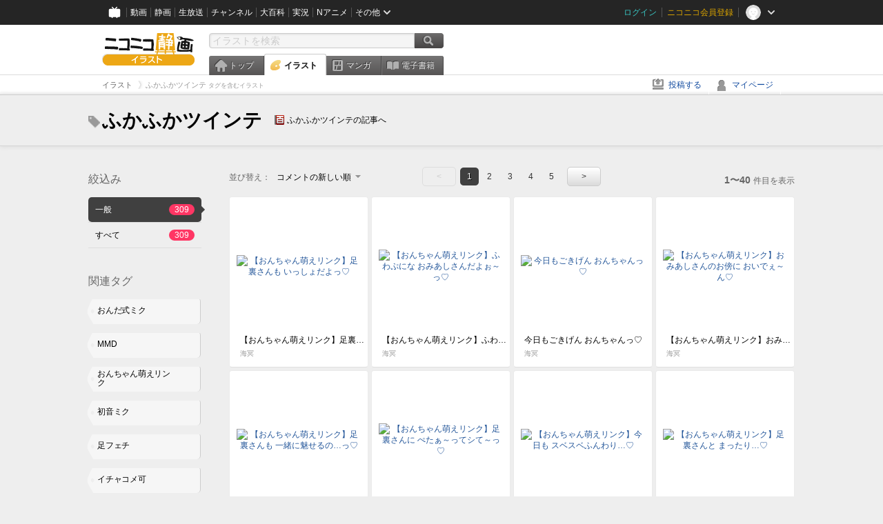

--- FILE ---
content_type: text/html; charset=UTF-8
request_url: https://ext.seiga.nicovideo.jp/tag/%E3%81%B5%E3%81%8B%E3%81%B5%E3%81%8B%E3%83%84%E3%82%A4%E3%83%B3%E3%83%86
body_size: 7023
content:
<!DOCTYPE html>
<!--[if IE 7 ]>    <html lang="ja" class="ie7 ielte8 ielte9"> <![endif]-->
<!--[if IE 8 ]>    <html lang="ja" class="ie8 ielte8 ielte9"> <![endif]-->
<!--[if IE 9 ]>    <html lang="ja" class="ie9 ielte9"> <![endif]-->
<!--[if lt IE 9]>  <script src="/js/lib/html5shiv.js"></script> <![endif]-->
<!--[if !(IE)]><!--> <html lang="ja" xmlns:og="http://ogp.me/ns#" xmlns:mixi="http://mixi-platform.com/ns#"> <!--<![endif]-->

<head>
<meta http-equiv="X-UA-Compatible" content="IE=Edge,chrome=1"/>
<meta http-equiv="Content-Type" content="text/html; charset=utf-8">
<meta http-equiv="Content-Script-Type" content="text/javascript">
<meta http-equiv="Content-Style-Type" content="text/css">
<meta name="description" content="「ふかふかツインテ」のイラストを&quot;ニコニコ静画&quot;で検索！">
<meta name="copyright" content="&copy; DWANGO Co., Ltd.">
<meta name="keywords" content="ふかふかツインテ,イラスト,画像,ニコニコ">
<meta name="google-site-verification" content="X1ARxKsFZK8gXr39X1KnF8tzHbcCj5lVZ-jQB0VwS-I" />
<meta name="mixi-check-robots" content="noimage" />
<title>ふかふかツインテ - ニコニコ静画 (イラスト)</title>
<link rel="start" href="https://seiga.nicovideo.jp/tag/%E3%81%B5%E3%81%8B%E3%81%B5%E3%81%8B%E3%83%84%E3%82%A4%E3%83%B3%E3%83%86" />
<link rel="next" href="https://seiga.nicovideo.jp/tag/%E3%81%B5%E3%81%8B%E3%81%B5%E3%81%8B%E3%83%84%E3%82%A4%E3%83%B3%E3%83%86?page=2" />
<link rel="shortcut icon" href="/favicon.ico">
<link rel="stylesheet" type="text/css" href="/css/common/common_l.css?gfuk3e">
<!--[if IE 7]>
<link rel="stylesheet" type="text/css" href="/css/manga/ie7.css">
<![endif]-->
<script src="/js/common.min.js?q0xrj7" type="text/javascript"></script>
<script src="/js/illust/common.min.js?jpmmug" type="text/javascript"></script>
<script src="/js/illust/list.min.js?jwixbo" type="text/javascript"></script>
<!-- Google Tag Manager -->
<script type="text/javascript">
(function(win) {
var window = win;
var userId = "";
var loginStatus = "not_login";
var memberStatus = null;
var data = {};
data.user = {
user_id: parseInt(userId, 10) || null,
login_status: loginStatus,
member_status: memberStatus
};
window.NicoGoogleTagManagerDataLayer = [];
window.NicoGoogleTagManagerDataLayer.push(data);
})(window);
</script>
<script>(function(w,d,s,l,i){w[l]=w[l]||[];w[l].push({'gtm.start':
new Date().getTime(),event:'gtm.js'});var f=d.getElementsByTagName(s)[0],
j=d.createElement(s),dl=l!='dataLayer'?'&l='+l:'';j.async=true;j.src=
'https://www.googletagmanager.com/gtm.js?id='+i+dl;f.parentNode.insertBefore(j,f);
})(window,document,'script','NicoGoogleTagManagerDataLayer','GTM-KXT7G5G');</script>
<!-- End Google Tag Manager -->    
<link rel="stylesheet" type="text/css" href="/css/illust/all_l.css?babgzv">
<script src="https://res.ads.nicovideo.jp/assets/js/ads2.js?ref=seiga" type="text/javascript"></script>
<link rel="stylesheet" type="text/css" href="/css/dist/app.min.css?p5xzmh">
<script type="text/javascript" src="/js/dist/app.bundle.js?r8dm5h"></script>
</head>

<body>
<div id="CommonHeader"></div>
<style>
#CommonHeader {
position: relative;
width: 100%;
min-height: 36px;
z-index: 100000;
margin: 0;
padding: 0;
background-color: #252525;
}
</style>
<script>
(function() {
var commonHeaderParams = {"frontendId":56,"site":"seiga","user":{"isLogin":false},"customization":{"size":{"maxWidth":"984px"},"helpLink":{"href":"https:\/\/qa.nicovideo.jp\/category\/show\/402"},"logoutNextUrl":"\/tag\/%E3%81%B5%E3%81%8B%E3%81%B5%E3%81%8B%E3%83%84%E3%82%A4%E3%83%B3%E3%83%86","nextUrl":"\/tag\/%E3%81%B5%E3%81%8B%E3%81%B5%E3%81%8B%E3%83%84%E3%82%A4%E3%83%B3%E3%83%86","mypageUrl":"\/my\/","userPanelServiceLinksLabel":"\u30cb\u30b3\u30cb\u30b3\u9759\u753b\u30e1\u30cb\u30e5\u30fc","userPanelLinks":[{"href":"\/my\/clip","label":"\u30af\u30ea\u30c3\u30d7\u3057\u305f\u30a4\u30e9\u30b9\u30c8"},{"href":"\/my\/personalize","label":"\u30a4\u30e9\u30b9\u30c8\u5b9a\u70b9\u89b3\u6e2c"},{"href":"\/my\/image","label":"\u6295\u7a3f\u30a4\u30e9\u30b9\u30c8"},{"href":"\/illust\/ranking\/","label":"\u30a4\u30e9\u30b9\u30c8\u30e9\u30f3\u30ad\u30f3\u30b0"},{"href":"\/manga\/my\/favorite","label":"\u304a\u6c17\u306b\u5165\u308a\u6f2b\u753b"},{"href":"\/manga\/create","label":"\u6295\u7a3f\u30de\u30f3\u30ac"},{"href":"\/manga\/my\/bought","label":"\u8cfc\u5165\u3057\u305f\u30de\u30f3\u30ac"},{"href":"\/manga\/ranking\/","label":"\u30de\u30f3\u30ac\u30e9\u30f3\u30ad\u30f3\u30b0"},{"href":"https:\/\/user.nicoebook.jp\/app\/n3\/my\/books","label":"\u8cfc\u5165\u3057\u305f\u66f8\u7c4d"}]}};
var commonHeaderCustomParams =  { customization: { userPanelServiceLinksLabel: 'イラストメニュー', userPanelLinks: [ { href: '/illust/ranking/', label: 'ランキング' }, { href: '/my/clip', label: 'クリップ' }, { href: '/my/personalize', label: '定点観測' }, { href: '/my/image', label: '投稿イラスト' } ] } } ;
if (commonHeaderCustomParams.customization) {
keys = ['userPanelLinks', 'userPanelServiceLinksLabel'];
keys.forEach(function(key) {
if (commonHeaderCustomParams.customization.hasOwnProperty(key)) {
commonHeaderParams.customization[key] = commonHeaderCustomParams.customization[key];
}
});
}
window.onCommonHeaderReady = function(commonHeader) {
window.commonHeader = commonHeader;
commonHeader.mount('#CommonHeader', commonHeaderParams);
commonHeader.on('commonHeader:fixedDisabledChanged', function(params) {
onChangeHeaderFixed(params.isFixedDisabled);
});
onChangeHeaderFixed(commonHeader.isFixedDisabled);
function onChangeHeaderFixed(isFixedDisabled) {
var bodyElement = document.querySelector('body');
if (bodyElement) {
isFixedDisabled ?
bodyElement.classList.add('nofix') : bodyElement.classList.remove('nofix');
}
}
};
})();
</script>
<script type="text/javascript" src="https://common-header.nimg.jp/3.1.4/pc/CommonHeaderLoader.min.js"></script>  <div id="wrapper">
<div id="header_block">
<div>
<div id="header" class="header_mode">
<div id="header_cnt" class="cfix">
<div id="logo" class="mt10">
<h1>
<a href="/illust/?track=home" >
<img src="/img/common/logo_illust.png" alt="ニコニコ静画&nbsp;イラスト">
</a>
</h1>
</div>
<div id="sg_menu_search">
<div id="sg_search_box">
<form id="head_search_form" action="search" method="get">
<input type="text" name="q" id="bar_search" placeholder="イラストを検索" class="search_form_text header_left edited" maxlength="510">
<input id="search_button" type="image" src="/img/common/header/btn_search.png" alt="検索">
</form>
</div>
</div>
<script type="text/javascript">
(function($,window,searchTarget){
$(function(){
search.init("search", searchTarget);
});
})
(jQuery,window,"illust");
</script>
<div id="ad_468_60">
<div id="ads_pc_seiga_header"></div>
</div>        <div id="sg_global_navi" class="cfix">
<ul id="sg_global_navi_main" data-active="illust">
<li><a class="sg_navi_top" href="/?track=global_navi_top">トップ</a></li>
<li><a class="sg_navi_illust" href="/illust/?track=global_navi_illust">イラスト</a></li>
<li><a class="sg_navi_manga" href="https://manga.nicovideo.jp//?track=global_navi_illust">マンガ</a></li>
<li><a class="sg_navi_book" href="https://bookwalker.jp/?adpcnt=2nFklU4o">電子書籍</a></li>
</ul>
<script>
(function($){
var active = $("#sg_global_navi_main").data("active");
if (active == 'shunga') {
active = 'illust';
} else if (active == 'my') {
active = 'top';
}
$("#sg_global_navi_main").find("li .sg_navi_"+active).addClass("active");
})
(jQuery)
</script>
</div>
</div>
<div class="sg_global_bar cfix">
<ul class="sg_pankuzu">
<li itemscope itemtype="http://data-vocabulary.org/Breadcrumb"><a href="/illust/" itemprop="url"><span itemprop="title">イラスト</span></a></li>
<li class="active" itemscope itemtype="http://data-vocabulary.org/Breadcrumb"><span itemprop="title">ふかふかツインテ<span class="pankuzu_suffix">&nbsp;タグを含むイラスト</span></span></li>
</ul>
<ul id="sg_global_navi_sub">
<li><a class="sg_navi_create" href="/illust/create?track=global_navi_top">投稿する</a></li>
<li><a class="sg_navi_my" rel="nofollow" href="/my/?track=global_navi_top">マイページ</a></li>
</ul>
</div>
</div>
</div>    </div>

<section class="list_head_bar"
id="ko_tagwatch"
data-id=""
data-query="ふかふかツインテ"
data-is_active="false">
<div class="inner">
<h1><span class="icon_tag_big"></span>ふかふかツインテ</h1>
<ul class="list_header_nav">
<li class="nico_article"><span class="icon_dic"></span><a href="http://dic.nicovideo.jp/a/%E3%81%B5%E3%81%8B%E3%81%B5%E3%81%8B%E3%83%84%E3%82%A4%E3%83%B3%E3%83%86" target="_blank">ふかふかツインテの記事へ</a></li>
</ul>
</div>
</section>
<section class="list_head_bar_min"
id="ko_tagwatch_min"
data-id=""
data-query="ふかふかツインテ"
data-is_active="false">
<div class="inner">
<h1><span class="icon_tag_big"></span>ふかふかツインテ</h1>
<ul class="list_header_nav">
<li class="nico_article"><span class="icon_dic"></span><a href="http://dic.nicovideo.jp/a/%E3%81%B5%E3%81%8B%E3%81%B5%E3%81%8B%E3%83%84%E3%82%A4%E3%83%B3%E3%83%86" target="_blank">ふかふかツインテの記事へ</a></li>
</ul>
</div>
</section>


<!-- #content -->
<div id="content" class="list" data-view_mode="tag_search">

  <!-- #side -->
  <div id="side">
    <section class="refine">
      <h2>絞込み</h2>
      <ul class="refine_list">
        
  
  
<li>
  <a href="/tag/%E3%81%B5%E3%81%8B%E3%81%B5%E3%81%8B%E3%83%84%E3%82%A4%E3%83%B3%E3%83%86" class="selected">
    <span class="target_name">一般</span>
    <span class="count ">309</span>
  </a>
</li>
        
  
        
<li>
  <a href="/tag/%E3%81%B5%E3%81%8B%E3%81%B5%E3%81%8B%E3%83%84%E3%82%A4%E3%83%B3%E3%83%86?target=illust_all" class="">
    <span class="target_name">すべて</span>
    <span class="count ">309</span>
  </a>
</li>
      </ul>
    </section>

          <section class="relation_tags">
        <h2>関連タグ</h2>
        <ul class="relation_tag_list">
                      <li class="tag_large"><a href="/tag/%E3%81%8A%E3%82%93%E3%81%A0%E5%BC%8F%E3%83%9F%E3%82%AF"><span class="tag_txt">おんだ式ミク</span><span class="thum"><img src="https://lohas.nicoseiga.jp//thumb/3222774cz?" alt=""></span></a></li>
                      <li class="tag_large"><a href="/tag/MMD"><span class="tag_txt">MMD</span><span class="thum"><img src="https://lohas.nicoseiga.jp//thumb/4855495cz?" alt=""></span></a></li>
                      <li class="tag_large"><a href="/tag/%E3%81%8A%E3%82%93%E3%81%A1%E3%82%83%E3%82%93%E8%90%8C%E3%81%88%E3%83%AA%E3%83%B3%E3%82%AF"><span class="tag_txt">おんちゃん萌えリンク</span><span class="thum"><img src="https://lohas.nicoseiga.jp//thumb/6870055cz?" alt=""></span></a></li>
                      <li class="tag_large"><a href="/tag/%E5%88%9D%E9%9F%B3%E3%83%9F%E3%82%AF"><span class="tag_txt">初音ミク</span><span class="thum"><img src="https://lohas.nicoseiga.jp//thumb/773499cz?" alt=""></span></a></li>
                      <li class="tag_large"><a href="/tag/%E8%B6%B3%E3%83%95%E3%82%A7%E3%83%81"><span class="tag_txt">足フェチ</span><span class="thum"><img src="https://lohas.nicoseiga.jp//thumb/5976559cz?" alt=""></span></a></li>
                      <li class="tag_large"><a href="/tag/%E3%82%A4%E3%83%81%E3%83%A3%E3%82%B3%E3%83%A1%E5%8F%AF"><span class="tag_txt">イチャコメ可</span><span class="thum"><img src="https://lohas.nicoseiga.jp//thumb/7469675cz?" alt=""></span></a></li>
                      <li class="tag_large"><a href="/tag/%E8%B6%B3%E8%A3%8F%E3%83%95%E3%82%A7%E3%83%81"><span class="tag_txt">足裏フェチ</span><span class="thum"><img src="https://lohas.nicoseiga.jp//thumb/9351269cz?" alt=""></span></a></li>
                  </ul>
      </section>

        <aside id="ads_pc_seiga_aside" class="ad" data-ads_scroll_following="true" style="z-index: -1;"></aside>
  </div>
  <!-- //#side -->

  <!-- #main -->
  <div id="main">

    
          <!-- .controll -->
      <div class="controll">
        <div class="sort"> 並び替え：
          <div class="sort_form">
            <div class="dummy"><span>コメントの新しい順</span></div>
            <select class="reload_onchange" basepath="/tag/%E3%81%B5%E3%81%8B%E3%81%B5%E3%81%8B%E3%83%84%E3%82%A4%E3%83%B3%E3%83%86" queries=""><option value="image_created">投稿の新しい順</option><option value="image_created_a">投稿の古い順</option><option value="comment_created" selected="selected">コメントの新しい順</option><option value="comment_created_a">コメントの古い順</option><option value="clip_created">クリップ追加が新しい順</option><option value="clip_created_a">クリップ追加が古い順</option><option value="image_view">閲覧数の多い順</option><option value="image_view_a">閲覧数の少ない順</option><option value="comment_count">コメントの多い順</option><option value="comment_count_a">コメントの少ない順</option><option value="clip_count">クリップの多い順</option><option value="clip_count_a">クリップの少ない順</option></select>
          </div>
        </div>
        <ul class="pager">
      <li class="prev disabled">&lt;</li>
  
            <li class="current_index">1</li>
                <li> <a href="/tag/%E3%81%B5%E3%81%8B%E3%81%B5%E3%81%8B%E3%83%84%E3%82%A4%E3%83%B3%E3%83%86?page=2"> 2 </a> </li>
                <li> <a href="/tag/%E3%81%B5%E3%81%8B%E3%81%B5%E3%81%8B%E3%83%84%E3%82%A4%E3%83%B3%E3%83%86?page=3"> 3 </a> </li>
                <li> <a href="/tag/%E3%81%B5%E3%81%8B%E3%81%B5%E3%81%8B%E3%83%84%E3%82%A4%E3%83%B3%E3%83%86?page=4"> 4 </a> </li>
                <li> <a href="/tag/%E3%81%B5%E3%81%8B%E3%81%B5%E3%81%8B%E3%83%84%E3%82%A4%E3%83%B3%E3%83%86?page=5"> 5 </a> </li>
      
      <li class="next"> <a href="/tag/%E3%81%B5%E3%81%8B%E3%81%B5%E3%81%8B%E3%83%84%E3%82%A4%E3%83%B3%E3%83%86?page=2" rel="next"> &gt; </a> </li>
  </ul>        <p class="page_count"><strong>1〜40</strong>件目を表示</p>
      </div>
      <!-- //.controll -->

      <!-- .illust_list -->
      <div class="illust_list">
        <ul class="item_list autopagerize_page_element">
                      <li class="list_item list_no_trim2"><a href="/seiga/im11735912"> <span class="thum"><img src="https://lohas.nicoseiga.jp//thumb/11735912uz?1768862669" alt="【おんちゃん萌えリンク】足裏さんも いっしょだよっ♡"></span>
  <ul class="illust_info">
    <li class="title">【おんちゃん萌えリンク】足裏さんも いっしょだよっ♡</li>
                  <li class="user">海冥</li>
            </ul>
  <ul class="illust_count">
    <li class="view"><span class="icon_view"></span>27</li>
    <li class="comment"><span class="icon_comment"></span>2</li>
    <li class="clip"><span class="icon_clip"></span>0</li>
  </ul>
</a></li>                      <li class="list_item list_no_trim2"><a href="/seiga/im11670637"> <span class="thum"><img src="https://lohas.nicoseiga.jp//thumb/11670637uz?1757709003" alt="【おんちゃん萌えリンク】ふわぷにな おみあしさんだよぉ～っ♡"></span>
  <ul class="illust_info">
    <li class="title">【おんちゃん萌えリンク】ふわぷにな おみあしさんだよぉ～っ♡</li>
                  <li class="user">海冥</li>
            </ul>
  <ul class="illust_count">
    <li class="view"><span class="icon_view"></span>114</li>
    <li class="comment"><span class="icon_comment"></span>3</li>
    <li class="clip"><span class="icon_clip"></span>0</li>
  </ul>
</a></li>                      <li class="list_item list_no_trim2"><a href="/seiga/im9841550"> <span class="thum"><img src="https://lohas.nicoseiga.jp//thumb/9841550uz?1574246782" alt="今日もごきげん おんちゃんっ♡"></span>
  <ul class="illust_info">
    <li class="title">今日もごきげん おんちゃんっ♡</li>
                  <li class="user">海冥</li>
            </ul>
  <ul class="illust_count">
    <li class="view"><span class="icon_view"></span>196</li>
    <li class="comment"><span class="icon_comment"></span>2</li>
    <li class="clip"><span class="icon_clip"></span>0</li>
  </ul>
</a></li>                      <li class="list_item list_no_trim2"><a href="/seiga/im11578506"> <span class="thum"><img src="https://lohas.nicoseiga.jp//thumb/11578506uz?1745398762" alt="【おんちゃん萌えリンク】おみあしさんのお傍に おいでぇ～ん♡"></span>
  <ul class="illust_info">
    <li class="title">【おんちゃん萌えリンク】おみあしさんのお傍に おいでぇ～ん♡</li>
                  <li class="user">海冥</li>
            </ul>
  <ul class="illust_count">
    <li class="view"><span class="icon_view"></span>85</li>
    <li class="comment"><span class="icon_comment"></span>2</li>
    <li class="clip"><span class="icon_clip"></span>0</li>
  </ul>
</a></li>                      <li class="list_item list_no_trim2"><a href="/seiga/im11574970"> <span class="thum"><img src="https://lohas.nicoseiga.jp//thumb/11574970uz?1741208884" alt="【おんちゃん萌えリンク】足裏さんも 一緒に魅せるの…っ♡"></span>
  <ul class="illust_info">
    <li class="title">【おんちゃん萌えリンク】足裏さんも 一緒に魅せるの…っ♡</li>
                  <li class="user">海冥</li>
            </ul>
  <ul class="illust_count">
    <li class="view"><span class="icon_view"></span>57</li>
    <li class="comment"><span class="icon_comment"></span>2</li>
    <li class="clip"><span class="icon_clip"></span>0</li>
  </ul>
</a></li>                      <li class="list_item list_no_trim2"><a href="/seiga/im11571452"> <span class="thum"><img src="https://lohas.nicoseiga.jp//thumb/11571452uz?1740609043" alt="【おんちゃん萌えリンク】足裏さんに ぺたぁ～ってシて～っ♡"></span>
  <ul class="illust_info">
    <li class="title">【おんちゃん萌えリンク】足裏さんに ぺたぁ～ってシて～っ♡</li>
                  <li class="user">海冥</li>
            </ul>
  <ul class="illust_count">
    <li class="view"><span class="icon_view"></span>56</li>
    <li class="comment"><span class="icon_comment"></span>2</li>
    <li class="clip"><span class="icon_clip"></span>0</li>
  </ul>
</a></li>                      <li class="list_item list_no_trim2"><a href="/seiga/im11568019"> <span class="thum"><img src="https://lohas.nicoseiga.jp//thumb/11568019uz?1743580990" alt="【おんちゃん萌えリンク】今日も スベスベふんわり…♡"></span>
  <ul class="illust_info">
    <li class="title">【おんちゃん萌えリンク】今日も スベスベふんわり…♡</li>
                  <li class="user">海冥</li>
            </ul>
  <ul class="illust_count">
    <li class="view"><span class="icon_view"></span>38</li>
    <li class="comment"><span class="icon_comment"></span>2</li>
    <li class="clip"><span class="icon_clip"></span>0</li>
  </ul>
</a></li>                      <li class="list_item list_no_trim2"><a href="/seiga/im11564336"> <span class="thum"><img src="https://lohas.nicoseiga.jp//thumb/11564336uz?1739400130" alt="【おんちゃん萌えリンク】足裏さんと まったり…♡"></span>
  <ul class="illust_info">
    <li class="title">【おんちゃん萌えリンク】足裏さんと まったり…♡</li>
                  <li class="user">海冥</li>
            </ul>
  <ul class="illust_count">
    <li class="view"><span class="icon_view"></span>54</li>
    <li class="comment"><span class="icon_comment"></span>2</li>
    <li class="clip"><span class="icon_clip"></span>0</li>
  </ul>
</a></li>                      <li class="list_item list_no_trim2"><a href="/seiga/im11561159"> <span class="thum"><img src="https://lohas.nicoseiga.jp//thumb/11561159uz?1738864905" alt="【おんちゃん萌えリンク】すりすり…♪ おみあしさん…♡"></span>
  <ul class="illust_info">
    <li class="title">【おんちゃん萌えリンク】すりすり…♪ おみあしさん…♡</li>
                  <li class="user">海冥</li>
            </ul>
  <ul class="illust_count">
    <li class="view"><span class="icon_view"></span>45</li>
    <li class="comment"><span class="icon_comment"></span>2</li>
    <li class="clip"><span class="icon_clip"></span>0</li>
  </ul>
</a></li>                      <li class="list_item list_no_trim2"><a href="/seiga/im11557230"> <span class="thum"><img src="https://lohas.nicoseiga.jp//thumb/11557230uz?1738227750" alt="【おんちゃん萌えリンク】今日も おみあしさんで まったり…♡"></span>
  <ul class="illust_info">
    <li class="title">【おんちゃん萌えリンク】今日も おみあしさんで まったり…♡</li>
                  <li class="user">海冥</li>
            </ul>
  <ul class="illust_count">
    <li class="view"><span class="icon_view"></span>49</li>
    <li class="comment"><span class="icon_comment"></span>2</li>
    <li class="clip"><span class="icon_clip"></span>0</li>
  </ul>
</a></li>                      <li class="list_item list_no_trim2"><a href="/seiga/im11553614"> <span class="thum"><img src="https://lohas.nicoseiga.jp//thumb/11553614uz?1737585847" alt="【おんちゃん萌えリンク】かわいい足裏さんをどうぞ…っ♡"></span>
  <ul class="illust_info">
    <li class="title">【おんちゃん萌えリンク】かわいい足裏さんをどうぞ…っ♡</li>
                  <li class="user">海冥</li>
            </ul>
  <ul class="illust_count">
    <li class="view"><span class="icon_view"></span>69</li>
    <li class="comment"><span class="icon_comment"></span>2</li>
    <li class="clip"><span class="icon_clip"></span>0</li>
  </ul>
</a></li>                      <li class="list_item list_no_trim2"><a href="/seiga/im11550129"> <span class="thum"><img src="https://lohas.nicoseiga.jp//thumb/11550129uz?1738047865" alt="【おんちゃん萌えリンク】触ってみて～っ♡"></span>
  <ul class="illust_info">
    <li class="title">【おんちゃん萌えリンク】触ってみて～っ♡</li>
                  <li class="user">海冥</li>
            </ul>
  <ul class="illust_count">
    <li class="view"><span class="icon_view"></span>35</li>
    <li class="comment"><span class="icon_comment"></span>2</li>
    <li class="clip"><span class="icon_clip"></span>0</li>
  </ul>
</a></li>                      <li class="list_item list_no_trim2"><a href="/seiga/im11546426"> <span class="thum"><img src="https://lohas.nicoseiga.jp//thumb/11546426uz?1736376333" alt="【おんちゃん萌えリンク】元気な足裏さんだよっ♡"></span>
  <ul class="illust_info">
    <li class="title">【おんちゃん萌えリンク】元気な足裏さんだよっ♡</li>
                  <li class="user">海冥</li>
            </ul>
  <ul class="illust_count">
    <li class="view"><span class="icon_view"></span>46</li>
    <li class="comment"><span class="icon_comment"></span>2</li>
    <li class="clip"><span class="icon_clip"></span>0</li>
  </ul>
</a></li>                      <li class="list_item list_no_trim2"><a href="/seiga/im11542602"> <span class="thum"><img src="https://lohas.nicoseiga.jp//thumb/11542602uz?1735783348" alt="【おんちゃん萌えリンク】足裏さんを 見せちゃう～っ♡"></span>
  <ul class="illust_info">
    <li class="title">【おんちゃん萌えリンク】足裏さんを 見せちゃう～っ♡</li>
                  <li class="user">海冥</li>
            </ul>
  <ul class="illust_count">
    <li class="view"><span class="icon_view"></span>38</li>
    <li class="comment"><span class="icon_comment"></span>2</li>
    <li class="clip"><span class="icon_clip"></span>0</li>
  </ul>
</a></li>                      <li class="list_item list_no_trim2"><a href="/seiga/im11538475"> <span class="thum"><img src="https://lohas.nicoseiga.jp//thumb/11538475uz?1735166349" alt="【おんちゃん萌えリンク】今日もスベスベだよ…っ♡"></span>
  <ul class="illust_info">
    <li class="title">【おんちゃん萌えリンク】今日もスベスベだよ…っ♡</li>
                  <li class="user">海冥</li>
            </ul>
  <ul class="illust_count">
    <li class="view"><span class="icon_view"></span>52</li>
    <li class="comment"><span class="icon_comment"></span>2</li>
    <li class="clip"><span class="icon_clip"></span>0</li>
  </ul>
</a></li>                      <li class="list_item list_no_trim2"><a href="/seiga/im11534518"> <span class="thum"><img src="https://lohas.nicoseiga.jp//thumb/11534518uz?1734560938" alt="【おんちゃん萌えリンク】かわいい足指さんだよぉ～♡"></span>
  <ul class="illust_info">
    <li class="title">【おんちゃん萌えリンク】かわいい足指さんだよぉ～♡</li>
                  <li class="user">海冥</li>
            </ul>
  <ul class="illust_count">
    <li class="view"><span class="icon_view"></span>32</li>
    <li class="comment"><span class="icon_comment"></span>2</li>
    <li class="clip"><span class="icon_clip"></span>0</li>
  </ul>
</a></li>                      <li class="list_item list_no_trim2"><a href="/seiga/im11531208"> <span class="thum"><img src="https://lohas.nicoseiga.jp//thumb/11531208uz?1733956319" alt="【おんちゃん萌えリンク】重ねる足裏さん…♡"></span>
  <ul class="illust_info">
    <li class="title">【おんちゃん萌えリンク】重ねる足裏さん…♡</li>
                  <li class="user">海冥</li>
            </ul>
  <ul class="illust_count">
    <li class="view"><span class="icon_view"></span>51</li>
    <li class="comment"><span class="icon_comment"></span>4</li>
    <li class="clip"><span class="icon_clip"></span>1</li>
  </ul>
</a></li>                      <li class="list_item list_no_trim2"><a href="/seiga/im11528364"> <span class="thum"><img src="https://lohas.nicoseiga.jp//thumb/11528364uz?1736236153" alt="【おんちゃん萌えリンク】いっぱい嗅いでみて～♡"></span>
  <ul class="illust_info">
    <li class="title">【おんちゃん萌えリンク】いっぱい嗅いでみて～♡</li>
                  <li class="user">海冥</li>
            </ul>
  <ul class="illust_count">
    <li class="view"><span class="icon_view"></span>54</li>
    <li class="comment"><span class="icon_comment"></span>2</li>
    <li class="clip"><span class="icon_clip"></span>0</li>
  </ul>
</a></li>                      <li class="list_item list_no_trim2"><a href="/seiga/im11524880"> <span class="thum"><img src="https://lohas.nicoseiga.jp//thumb/11524880uz?1732845152" alt="【おんちゃん萌えリンク】足裏さんを 合わせて 見せちゃう…♡"></span>
  <ul class="illust_info">
    <li class="title">【おんちゃん萌えリンク】足裏さんを 合わせて 見せちゃう…♡</li>
                  <li class="user">海冥</li>
            </ul>
  <ul class="illust_count">
    <li class="view"><span class="icon_view"></span>60</li>
    <li class="comment"><span class="icon_comment"></span>2</li>
    <li class="clip"><span class="icon_clip"></span>0</li>
  </ul>
</a></li>                      <li class="list_item list_no_trim2"><a href="/seiga/im11521313"> <span class="thum"><img src="https://lohas.nicoseiga.jp//thumb/11521313uz?1732209296" alt="【おんちゃん萌えリンク】足裏さんを どうぞぉ～♡"></span>
  <ul class="illust_info">
    <li class="title">【おんちゃん萌えリンク】足裏さんを どうぞぉ～♡</li>
                  <li class="user">海冥</li>
            </ul>
  <ul class="illust_count">
    <li class="view"><span class="icon_view"></span>47</li>
    <li class="comment"><span class="icon_comment"></span>2</li>
    <li class="clip"><span class="icon_clip"></span>0</li>
  </ul>
</a></li>                      <li class="list_item list_no_trim2"><a href="/seiga/im11517883"> <span class="thum"><img src="https://lohas.nicoseiga.jp//thumb/11517883uz?1731601210" alt="【おんちゃん萌えリンク】抱きしめて～♡"></span>
  <ul class="illust_info">
    <li class="title">【おんちゃん萌えリンク】抱きしめて～♡</li>
                  <li class="user">海冥</li>
            </ul>
  <ul class="illust_count">
    <li class="view"><span class="icon_view"></span>79</li>
    <li class="comment"><span class="icon_comment"></span>2</li>
    <li class="clip"><span class="icon_clip"></span>0</li>
  </ul>
</a></li>                      <li class="list_item list_no_trim2"><a href="/seiga/im11514187"> <span class="thum"><img src="https://lohas.nicoseiga.jp//thumb/11514187uz?1730994358" alt="【おんちゃん萌えリンク】おみあしさんと のんびりシちゃお…っ♡"></span>
  <ul class="illust_info">
    <li class="title">【おんちゃん萌えリンク】おみあしさんと のんびりシちゃお…っ♡</li>
                  <li class="user">海冥</li>
            </ul>
  <ul class="illust_count">
    <li class="view"><span class="icon_view"></span>57</li>
    <li class="comment"><span class="icon_comment"></span>2</li>
    <li class="clip"><span class="icon_clip"></span>0</li>
  </ul>
</a></li>                      <li class="list_item list_no_trim2"><a href="/seiga/im11509968"> <span class="thum"><img src="https://lohas.nicoseiga.jp//thumb/11509968uz?1730394682" alt="【おんちゃん萌えリンク】抱きしめて～♡"></span>
  <ul class="illust_info">
    <li class="title">【おんちゃん萌えリンク】抱きしめて～♡</li>
                  <li class="user">海冥</li>
            </ul>
  <ul class="illust_count">
    <li class="view"><span class="icon_view"></span>41</li>
    <li class="comment"><span class="icon_comment"></span>2</li>
    <li class="clip"><span class="icon_clip"></span>0</li>
  </ul>
</a></li>                      <li class="list_item list_no_trim2"><a href="/seiga/im11504522"> <span class="thum"><img src="https://lohas.nicoseiga.jp//thumb/11504522uz?1729767818" alt="【おんちゃん萌えリンク】お誘い おみあしさん…♡"></span>
  <ul class="illust_info">
    <li class="title">【おんちゃん萌えリンク】お誘い おみあしさん…♡</li>
                  <li class="user">海冥</li>
            </ul>
  <ul class="illust_count">
    <li class="view"><span class="icon_view"></span>61</li>
    <li class="comment"><span class="icon_comment"></span>2</li>
    <li class="clip"><span class="icon_clip"></span>0</li>
  </ul>
</a></li>                      <li class="list_item list_no_trim2"><a href="/seiga/im11500351"> <span class="thum"><img src="https://lohas.nicoseiga.jp//thumb/11500351uz?1729153610" alt="【おんちゃん萌えリンク】かわいい足裏さんだよぉ～♡"></span>
  <ul class="illust_info">
    <li class="title">【おんちゃん萌えリンク】かわいい足裏さんだよぉ～♡</li>
                  <li class="user">海冥</li>
            </ul>
  <ul class="illust_count">
    <li class="view"><span class="icon_view"></span>45</li>
    <li class="comment"><span class="icon_comment"></span>2</li>
    <li class="clip"><span class="icon_clip"></span>0</li>
  </ul>
</a></li>                      <li class="list_item list_no_trim2"><a href="/seiga/im11496384"> <span class="thum"><img src="https://lohas.nicoseiga.jp//thumb/11496384uz?1728552982" alt="【おんちゃん萌えリンク】触ってみて…♡"></span>
  <ul class="illust_info">
    <li class="title">【おんちゃん萌えリンク】触ってみて…♡</li>
                  <li class="user">海冥</li>
            </ul>
  <ul class="illust_count">
    <li class="view"><span class="icon_view"></span>44</li>
    <li class="comment"><span class="icon_comment"></span>2</li>
    <li class="clip"><span class="icon_clip"></span>0</li>
  </ul>
</a></li>                      <li class="list_item list_no_trim2"><a href="/seiga/im11491871"> <span class="thum"><img src="https://lohas.nicoseiga.jp//thumb/11491871uz?1727972998" alt="【おんちゃん萌えリンク】美しい おみあしさん…っ♡"></span>
  <ul class="illust_info">
    <li class="title">【おんちゃん萌えリンク】美しい おみあしさん…っ♡</li>
                  <li class="user">海冥</li>
            </ul>
  <ul class="illust_count">
    <li class="view"><span class="icon_view"></span>57</li>
    <li class="comment"><span class="icon_comment"></span>2</li>
    <li class="clip"><span class="icon_clip"></span>0</li>
  </ul>
</a></li>                      <li class="list_item list_no_trim2"><a href="/seiga/im11487778"> <span class="thum"><img src="https://lohas.nicoseiga.jp//thumb/11487778uz?1727355399" alt="【おんちゃん萌えリンク】おみあしさんをクロスさせて ふんわり…♡"></span>
  <ul class="illust_info">
    <li class="title">【おんちゃん萌えリンク】おみあしさんをクロスさせて ふんわり…♡</li>
                  <li class="user">海冥</li>
            </ul>
  <ul class="illust_count">
    <li class="view"><span class="icon_view"></span>55</li>
    <li class="comment"><span class="icon_comment"></span>2</li>
    <li class="clip"><span class="icon_clip"></span>0</li>
  </ul>
</a></li>                      <li class="list_item list_no_trim2"><a href="/seiga/im11483839"> <span class="thum"><img src="https://lohas.nicoseiga.jp//thumb/11483839uz?1726767316" alt="【おんちゃん萌えリンク】触ってみて…っ♡"></span>
  <ul class="illust_info">
    <li class="title">【おんちゃん萌えリンク】触ってみて…っ♡</li>
                  <li class="user">海冥</li>
            </ul>
  <ul class="illust_count">
    <li class="view"><span class="icon_view"></span>48</li>
    <li class="comment"><span class="icon_comment"></span>2</li>
    <li class="clip"><span class="icon_clip"></span>0</li>
  </ul>
</a></li>                      <li class="list_item list_no_trim2"><a href="/seiga/im11479453"> <span class="thum"><img src="https://lohas.nicoseiga.jp//thumb/11479453uz?1726161133" alt="【おんちゃん萌えリンク】足裏さんで すりすりシてあげちゃう…♡"></span>
  <ul class="illust_info">
    <li class="title">【おんちゃん萌えリンク】足裏さんで すりすりシてあげちゃう…♡</li>
                  <li class="user">海冥</li>
            </ul>
  <ul class="illust_count">
    <li class="view"><span class="icon_view"></span>61</li>
    <li class="comment"><span class="icon_comment"></span>2</li>
    <li class="clip"><span class="icon_clip"></span>0</li>
  </ul>
</a></li>                      <li class="list_item list_no_trim2"><a href="/seiga/im11475204"> <span class="thum"><img src="https://lohas.nicoseiga.jp//thumb/11475204uz?1725551271" alt="【おんちゃん萌えリンク】今日もお待ちかね…♡"></span>
  <ul class="illust_info">
    <li class="title">【おんちゃん萌えリンク】今日もお待ちかね…♡</li>
                  <li class="user">海冥</li>
            </ul>
  <ul class="illust_count">
    <li class="view"><span class="icon_view"></span>53</li>
    <li class="comment"><span class="icon_comment"></span>3</li>
    <li class="clip"><span class="icon_clip"></span>0</li>
  </ul>
</a></li>                      <li class="list_item list_no_trim2"><a href="/seiga/im11470496"> <span class="thum"><img src="https://lohas.nicoseiga.jp//thumb/11470496uz?1724971564" alt="【おんちゃん萌えリンク】イイ香り…♡ いっぱいするよぉ…♡"></span>
  <ul class="illust_info">
    <li class="title">【おんちゃん萌えリンク】イイ香り…♡ いっぱいするよぉ…♡</li>
                  <li class="user">海冥</li>
            </ul>
  <ul class="illust_count">
    <li class="view"><span class="icon_view"></span>40</li>
    <li class="comment"><span class="icon_comment"></span>2</li>
    <li class="clip"><span class="icon_clip"></span>0</li>
  </ul>
</a></li>                      <li class="list_item list_no_trim2"><a href="/seiga/im11466310"> <span class="thum"><img src="https://lohas.nicoseiga.jp//thumb/11466310uz?1724354199" alt="【おんちゃん萌えリンク】スベスベだよぉ～♡"></span>
  <ul class="illust_info">
    <li class="title">【おんちゃん萌えリンク】スベスベだよぉ～♡</li>
                  <li class="user">海冥</li>
            </ul>
  <ul class="illust_count">
    <li class="view"><span class="icon_view"></span>54</li>
    <li class="comment"><span class="icon_comment"></span>2</li>
    <li class="clip"><span class="icon_clip"></span>0</li>
  </ul>
</a></li>                      <li class="list_item list_no_trim2"><a href="/seiga/im11461836"> <span class="thum"><img src="https://lohas.nicoseiga.jp//thumb/11461836uz?1723759906" alt="【おんちゃん萌えリンク】足裏さんを 触ってみて…っ♡"></span>
  <ul class="illust_info">
    <li class="title">【おんちゃん萌えリンク】足裏さんを 触ってみて…っ♡</li>
                  <li class="user">海冥</li>
            </ul>
  <ul class="illust_count">
    <li class="view"><span class="icon_view"></span>58</li>
    <li class="comment"><span class="icon_comment"></span>2</li>
    <li class="clip"><span class="icon_clip"></span>0</li>
  </ul>
</a></li>                      <li class="list_item list_no_trim2"><a href="/seiga/im11433760"> <span class="thum"><img src="https://lohas.nicoseiga.jp//thumb/11433760uz?1715854355" alt="【おんちゃん萌えリンク】足裏さんで あしぺたぁ～っ♡"></span>
  <ul class="illust_info">
    <li class="title">【おんちゃん萌えリンク】足裏さんで あしぺたぁ～っ♡</li>
                  <li class="user">海冥</li>
            </ul>
  <ul class="illust_count">
    <li class="view"><span class="icon_view"></span>133</li>
    <li class="comment"><span class="icon_comment"></span>2</li>
    <li class="clip"><span class="icon_clip"></span>0</li>
  </ul>
</a></li>                      <li class="list_item list_no_trim2"><a href="/seiga/im11429584"> <span class="thum"><img src="https://lohas.nicoseiga.jp//thumb/11429584uz?1715280255" alt="【おんちゃん萌えリンク】足指さんも ごあいさつするよぉ～♡"></span>
  <ul class="illust_info">
    <li class="title">【おんちゃん萌えリンク】足指さんも ごあいさつするよぉ～♡</li>
                  <li class="user">海冥</li>
            </ul>
  <ul class="illust_count">
    <li class="view"><span class="icon_view"></span>114</li>
    <li class="comment"><span class="icon_comment"></span>2</li>
    <li class="clip"><span class="icon_clip"></span>0</li>
  </ul>
</a></li>                      <li class="list_item list_no_trim2"><a href="/seiga/im11424327"> <span class="thum"><img src="https://lohas.nicoseiga.jp//thumb/11424327uz?1714644344" alt="【おんちゃん萌えリンク】足指さんを重ねて…♡"></span>
  <ul class="illust_info">
    <li class="title">【おんちゃん萌えリンク】足指さんを重ねて…♡</li>
                  <li class="user">海冥</li>
            </ul>
  <ul class="illust_count">
    <li class="view"><span class="icon_view"></span>107</li>
    <li class="comment"><span class="icon_comment"></span>2</li>
    <li class="clip"><span class="icon_clip"></span>0</li>
  </ul>
</a></li>                      <li class="list_item list_no_trim2"><a href="/seiga/im11419789"> <span class="thum"><img src="https://lohas.nicoseiga.jp//thumb/11419789uz?1714463153" alt="【おんちゃん萌えリンク】抱き寄せてみて～っ♡"></span>
  <ul class="illust_info">
    <li class="title">【おんちゃん萌えリンク】抱き寄せてみて～っ♡</li>
                  <li class="user">海冥</li>
            </ul>
  <ul class="illust_count">
    <li class="view"><span class="icon_view"></span>114</li>
    <li class="comment"><span class="icon_comment"></span>2</li>
    <li class="clip"><span class="icon_clip"></span>0</li>
  </ul>
</a></li>                      <li class="list_item list_no_trim2"><a href="/seiga/im11414823"> <span class="thum"><img src="https://lohas.nicoseiga.jp//thumb/11414823uz?1713440047" alt="【おんちゃん萌えリンク】足先を伸ばシちゃう…♡"></span>
  <ul class="illust_info">
    <li class="title">【おんちゃん萌えリンク】足先を伸ばシちゃう…♡</li>
                  <li class="user">海冥</li>
            </ul>
  <ul class="illust_count">
    <li class="view"><span class="icon_view"></span>95</li>
    <li class="comment"><span class="icon_comment"></span>2</li>
    <li class="clip"><span class="icon_clip"></span>0</li>
  </ul>
</a></li>                      <li class="list_item list_no_trim2"><a href="/seiga/im11410435"> <span class="thum"><img src="https://lohas.nicoseiga.jp//thumb/11410435uz?1712874040" alt="【おんちゃん萌えリンク】今日も ぺったり…♡"></span>
  <ul class="illust_info">
    <li class="title">【おんちゃん萌えリンク】今日も ぺったり…♡</li>
                  <li class="user">海冥</li>
            </ul>
  <ul class="illust_count">
    <li class="view"><span class="icon_view"></span>95</li>
    <li class="comment"><span class="icon_comment"></span>2</li>
    <li class="clip"><span class="icon_clip"></span>0</li>
  </ul>
</a></li>                  </ul>
      </div>
      <!-- //.illust_list -->

      <!-- .controll -->
      <div class="controll">
        <ul class="pager">
      <li class="prev disabled">&lt;</li>
  
            <li class="current_index">1</li>
                <li> <a href="/tag/%E3%81%B5%E3%81%8B%E3%81%B5%E3%81%8B%E3%83%84%E3%82%A4%E3%83%B3%E3%83%86?page=2"> 2 </a> </li>
                <li> <a href="/tag/%E3%81%B5%E3%81%8B%E3%81%B5%E3%81%8B%E3%83%84%E3%82%A4%E3%83%B3%E3%83%86?page=3"> 3 </a> </li>
                <li> <a href="/tag/%E3%81%B5%E3%81%8B%E3%81%B5%E3%81%8B%E3%83%84%E3%82%A4%E3%83%B3%E3%83%86?page=4"> 4 </a> </li>
                <li> <a href="/tag/%E3%81%B5%E3%81%8B%E3%81%B5%E3%81%8B%E3%83%84%E3%82%A4%E3%83%B3%E3%83%86?page=5"> 5 </a> </li>
      
      <li class="next"> <a href="/tag/%E3%81%B5%E3%81%8B%E3%81%B5%E3%81%8B%E3%83%84%E3%82%A4%E3%83%B3%E3%83%86?page=2" rel="next"> &gt; </a> </li>
  </ul>      </div>
      <!-- //.controll -->

      <!-- ニコニ広告 -->
            <div id="tag_nicoad">
        <div class="nicoad_related_box nicoad_context">
          <h2>ニコニ広告</h2>
          <iframe class="nicoad_frame" src="https://nicoad.nicovideo.jp/widget/?frameId=62&frontendId=56&mode=contain&limit=4&tags=%E3%83%95%E3%82%AB%E3%83%95%E3%82%AB%E3%83%84%E3%82%A4%E3%83%B3%E3%83%86"></iframe>
        </div>
      </div>
          
  </div>
  <!-- //#main -->


<!-- //#pagetop -->
<div id="pagetop" data-target="#content.list">
  <img src="/img/common/new/module/btn_pagetop.png" alt="ページ上部へ" >
</div>
</div>
<!-- //#content -->

<div id="ads_pc_seiga_footer" class="level_ad"></div>

<!--pankuzu-->
<div class="pankuzu">
  <div class="sg_global_bar cfix">
    <ul class="sg_pankuzu">
                      <li itemscope itemtype="http://data-vocabulary.org/Breadcrumb"><a href="/illust/" itemprop="url"><span itemprop="title">イラスト</span></a></li>
                    <li class="active" itemscope itemtype="http://data-vocabulary.org/Breadcrumb"><span itemprop="title">ふかふかツインテ<span class="pankuzu_suffix">&nbsp;タグを含むイラスト</span></span></li>
          </ul>
  </div>
</div>
<!-- //.pankuzu-->

<script type="text/javascript">
<!--
  

(function(target, zone_id, offset) {
  zone_id += offset;
  new Ads.Advertisement({ zone: zone_id }).set(target);
})('ads_pc_seiga_header', 512, 0);
// -->
</script>

<script type="text/javascript">
<!--
  

(function(target, zone_id, offset) {
  zone_id += offset;
  new Ads.Advertisement({ zone: zone_id }).set(target);
})('ads_pc_seiga_footer', 513, 0);
// -->
</script>
  
<script type="text/javascript">
<!--
  

(function(target, zone_id, offset) {
  zone_id += offset;
  new Ads.Advertisement({ zone: zone_id }).set(target);
})('ads_pc_seiga_aside', 514, 0);
// -->
</script>

  <!-- #footer -->
  <div id="footer">
    <div class="inner">
      <div id="footer_menu">
        <a href="http://dwango.co.jp/">運営会社</a> ｜
        <a href="/rule">利用規約</a> ｜
        <a href="https://qa.nicovideo.jp/category/show/402">ヘルプ</a> ｜
        <a href="/">トップページ</a>
      </div>
      <address>
      <a href="http://dwango.co.jp">© DWANGO Co., Ltd.</a>
      </address>
    </div>

          <div id="ad_728_90_footer_fixed">
  <div id="ads_footer_fixed" class="ad_728_90_footer_fixed__inner">
    
<script type="text/javascript">
<!--
(function(zone, zone_id) {
  
  new Ads.Advertisement({ zone: zone_id }).set(zone);
  
})('ads_footer_fixed', 1374);
// -->
</script>
  </div>
</div>      </div>

</div>
<!-- // wrapper -->


</body>
</html>

--- FILE ---
content_type: application/javascript; charset=UTF-8
request_url: https://www.googletagmanager.com/gtm.js?id=GTM-KXT7G5G&l=NicoGoogleTagManagerDataLayer
body_size: 153882
content:

// Copyright 2012 Google Inc. All rights reserved.
 
 (function(w,g){w[g]=w[g]||{};
 w[g].e=function(s){return eval(s);};})(window,'google_tag_manager');
 
(function(){

var data = {
"resource": {
  "version":"829",
  
  "macros":[{"function":"__e"},{"function":"__u","vtp_component":"HOST","vtp_enableMultiQueryKeys":false,"vtp_enableIgnoreEmptyQueryParam":false},{"function":"__e"},{"function":"__u","vtp_component":"PATH","vtp_enableMultiQueryKeys":false,"vtp_enableIgnoreEmptyQueryParam":false},{"function":"__remm","vtp_setDefaultValue":true,"vtp_input":["macro",3],"vtp_fullMatch":true,"vtp_replaceAfterMatch":true,"vtp_defaultValue":"0","vtp_ignoreCase":true,"vtp_map":["list",["map","key","^\\\/1h10000y\\.*","value","1"],["map","key","^\\\/atsumaru\\\/.*","value","1"],["map","key","^\\\/atsumaru_oneyear_2017\\\/.*","value","1"],["map","key","^\\\/audioinputfx\\\/.*","value","1"],["map","key","^\\\/badge\\\/.*","value","1"],["map","key","^\\\/userlevel\\\/.*","value","1"],["map","key","^\\\/npb\\\/.*","value","1"],["map","key","^\\\/nicocas\\\/(daruma|pc|app|tsurikkuma)\\\/.*","value","1"],["map","key","^\\\/ch\\\/.*","value","1"],["map","key","^\\\/compass-offeve\\\/.*","value","1"],["map","key","^\\\/compassfes\\\/.*","value","1"],["map","key","^\\\/machi-caravan2021\\\/.*","value","1"],["map","key","^\\\/compass-jack\\\/.*","value","1"],["map","key","^\\\/content_list\\\/.*","value","1"],["map","key","^\\\/creator_platform\\\/.*","value","1"],["map","key","^\\\/crescendo\\\/.*","value","1"],["map","key","^\\\/danime\\\/.*","value","1"],["map","key","^\\\/game\\\/.*","value","1"],["map","key","^\\\/gift-for-premium\\\/.*","value","1"],["map","key","^\\\/gift_vgift\\\/.*","value","1"],["map","key","^\\\/idol\\\/.*","value","1"],["map","key","^\\\/iwaibanner\\\/.*","value","1"],["map","key","^\\\/karapro\\\/.*","value","1"],["map","key","^\\\/premium_referral_tenjinkotone\\\/.*","value","1"],["map","key","\\\/k-poplife\\\/.*","value","1"],["map","key","^\\\/nicomanga\\\/.*","value","1"],["map","key","^\\\/minogashi\\\/.*","value","1"],["map","key","^\\\/artistlive_guide\\\/.*","value","1"],["map","key","^\\\/neco20(19|20)\\\/.*","value","1"],["map","key","^\\\/2020nettrend100\\\/.*","value","1"],["map","key","^\\\/ranking\\\/.*","value","1"],["map","key","^\\\/niconews-app\\\/.*","value","1"],["map","key","^\\\/newyear20(19|20|21|22)\\\/.*","value","1"],["map","key","^\\\/nicoapp\\\/*$","value","1"],["map","key","^\\\/nicobox\\\/.*","value","1"],["map","key","^\\\/nicohaku2018\\\/.*","value","1"],["map","key","^\\\/live\\\/app\\\/.*","value","1"],["map","key","^\\\/25nicomen\\\/.*","value","1"],["map","key","^\\\/nicopo_campaign2018\\\/.*","value","1"],["map","key","^\\\/nicoradipark_audition\\\/.*","value","1"],["map","key","^\\\/niconisolid_contest2018\\\/.*","value","1"],["map","key","^\\\/newlife20(18|19)\\\/?(index)?(\\.html)?$","value","1"],["map","key","^\\\/odottemita-ch\\\/.*","value","1"],["map","key","^\\\/(ch\\\/)?online-viewing\\\/.*","value","1"],["map","key","^\\\/premium-event-ticket\\\/.*","value","1"],["map","key","^\\\/premium_gp_lp\\\/.*","value","1"],["map","key","^\\\/premium_contents\\\/.*","value","1"],["map","key","^\\\/niconicoq_live\\\/.*","value","1"],["map","key","^\\\/ranking_archives\\\/.*","value","1"],["map","key","^\\\/sales_ads\\\/.*","value","1"],["map","key","^\\\/seiga\\\/.*","value","1"],["map","key","^\\\/service_list\\\/.*","value","1"],["map","key","^\\\/smash-league_east\\\/.*","value","1"],["map","key","^\\\/summer20(18|20)\\\/.*","value","1"],["map","key","^\\\/timewarp\\\/.*","value","1"],["map","key","^\\\/virtual_natsuyasumi\\\/.*","value","1"],["map","key","^\\\/xmas2018\\\/.*","value","1"],["map","key","^\\\/1(5|7)th_anniversary\\\/.*","value","1"],["map","key","^\\\/20110311\\\/?.*","value","1"],["map","key","^\\\/commons_library_update\\\/.*","value","1"],["map","key","^\\\/dogatabimap\\\/.*","value","1"],["map","key","^\\\/goto\\\/?(index.html)?$","value","1"],["map","key","^\\\/horrorgame_mansion\\\/.*","value","1"],["map","key","^\\\/videolive_enjoy\\\/.*","value","1"],["map","key","^\\\/livestage\\\/.*","value","1"],["map","key","^\\\/nettrend100\\\/.*","value","1"],["map","key","^\\\/nft_hidariue\\\/.*","value","1"],["map","key","^\\\/choseiyusai\\\/?.*","value","1"],["map","key","^\\\/artistlive_guide\\\/2022sma\\\/.*","value","1"],["map","key","^\\\/splatoon2020\\\/.*","value","1"],["map","key","^\\\/spring_nicochannel\\\/.*","value","1"],["map","key","^\\\/video\\\/terms\\\/paid_contents.*","value","1"],["map","key","^\\\/ch\\\/userblomaga_thanks\\\/?$","value","1"],["map","key","^\\\/vocaloid_2020winter_re_lp(\\\/?$|\\\/.*)","value","1"],["map","key","^\\\/1224youngjae\\\/.*","value","1"],["map","key","^\\\/love-generation\\\/?.*","value","1"],["map","key","^\\\/animelo-plus\\\/?.*","value","1"],["map","key","^\\\/niconico-vtuber-audition\\\/?.*","value","1"],["map","key","^\\\/machi-caravan\\\/?.*","value","1"],["map","key","^\\\/nhorror\\\/?.*","value","1"],["map","key","^\\\/mushokutomeisai\\\/?.*","value","1"],["map","key","^\\\/niconicobustour\\\/?.*","value","1"],["map","key","^\\\/creator-support\\\/?.*","value","1"],["map","key","^\\\/stamp\\\/?.*","value","1"],["map","key","^\\\/premiumaward\\\/?.*","value","1"],["map","key","^\\\/gdp_premium_campaign202212_(1|2)\\\/?.*","value","1"],["map","key","^\\\/niconicokeiba\\\/?.*","value","1"],["map","key","^\\\/base\\\/?.*","value","1"],["map","key","^\\\/nicotoku\\\/?.*","value","1"],["map","key","^\\\/nicoft\\\/?.*","value","1"],["map","key","^\\\/animejapan2023\\\/?.*","value","1"],["map","key","^\\\/abunaidousoukai\\\/?.*","value","1"],["map","key","^\\\/music_rights\\\/?.*","value","1"],["map","key","^\\\/miku16th\\\/?.*","value","1"],["map","key","^\\\/nicosummer2023\\\/?.*","value","1"],["map","key","^\\\/horrorgame-2023\\\/?.*","value","1"],["map","key","^\\\/tgs\\\/?.*","value","1"],["map","key","^\\\/ichimaiemv\\\/?.*","value","1"],["map","key","^\\\/goldenbomber\\\/?.*","value","1"],["map","key","^\\\/niconico_ado\\\/?.*","value","1"],["map","key","^\\\/animejapan\\\/?.*","value","1"],["map","key","^\\\/vtuber-audition-orison\\\/?.*","value","1"],["map","key","^\\\/vocacolle-player\\\/?.*","value","1"],["map","key","^\\\/vividvoicefestival\\\/?.*","value","1"]]},{"function":"__f","vtp_component":"URL"},{"function":"__u","vtp_component":"PATH","vtp_defaultPages":["list"],"vtp_customUrlSource":["macro",5],"vtp_enableMultiQueryKeys":false,"vtp_enableIgnoreEmptyQueryParam":false},{"function":"__smm","vtp_setDefaultValue":true,"vtp_input":["macro",5],"vtp_defaultValue":["macro",6],"vtp_map":["list",["map","key","","value","リファラー無し"]]},{"function":"__jsm","vtp_javascript":["template","(function(){var a={page:",["escape",["macro",3],8,16],",referrer:",["escape",["macro",7],8,16],"},b;for(b in a)a[b].match(\"^\/watch\/(.*)\")?a[b]=\"\/watch\":a[b].match(\"^\/mylist_add\/(.*)\")?a[b]=\"\/mylist_add\":a[b].match(\"^\/mylistgroup_edit\/(.*)\")?a[b]=\"\/mylistgroup_edit\":a[b].match(\"^\/mylistcomment\/(.*)\")?a[b]=\"\/mylistcomment\":a[b].match(\"^\/rankng_graph\/(.*)\")?a[b]=\"\/ranking_graph\":a[b].match(\"^\/mylist\/\\\\d+$\")?a[b]=\"\/mylist\/{mylist_id}\":a[b].match(\"^\/my\/mylist\/\\\\d+$\")?a[b]=\"\/my\/mylist\/{mylist_id}\":a[b].match(\"^\/my\/badge\/(.+)\")?\na[b]=\"\/my\/badge\/{badge_id}\":a[b].match(\"^\/my\/follow\/tag\/(.+)\/tagrepo$\")?a[b]=\"\/my\/follow\/tag\/{tag}\/tagrepo\":a[b].match(\"^\/my\/tagrepo\/(.*)\")?a[b].match(\"(.*)top(.*)\")?a[b]=\"\/my\/tagrepo\/top\":a[b]=\"\/my\/tagrepo\/{tag}\":a[b].match(\"^\/user\/\\\\d+\/follow$\")?a[b]=\"\/user\/{user_id}\/follow\":a[b].match(\"^\/user\/\\\\d+\/follow\/follower$\")?a[b]=\"\/user\/{user_id}\/follow\/follower\":a[b].match(\"^\/user\/\\\\d+\/mylist$\")?a[b]=\"\/user\/{user_id}\/mylist\":a[b].match(\"^\/user\/\\\\d+\/mylist\/\\\\d+$\")?a[b]=\"\/user\/{user_id}\/mylist\/{mylist_id}\":\na[b].match(\"^\/user\/\\\\d+\/video$\")?a[b]=\"\/user\/{user_id}\/video\":a[b].match(\"^\/user\/\\\\d+\/series$\")?a[b]=\"\/user\/{user_id}\/series\":a[b].match(\"^\/user\/\\\\d+\/series\/\\\\d+$\")?a[b]=\"\/user\/{user_id}\/series\/{series_id}\":a[b].match(\"^\/user\/\\\\d+\/badge$\")?a[b]=\"\/user\/{user_id}\/badge\":a[b].match(\"^\/user\/\\\\d+\/stamp$\")?a[b]=\"\/user\/{user_id}\/stamp\":a[b].match(\"^\/user\/\\\\d+\/nicorepo$\")?a[b]=\"\/user\/{user_id}\/nicorepo\":a[b].match(\"^\/user\/\\\\d+\/fav\/user$\")?a[b]=\"\/user\/{user_id}\/fav\/user\":a[b].match(\"^\/user\/\\\\d+\/fav\/follower$\")?\na[b]=\"\/user\/{user_id}\/fav\/follower\":a[b].match(\"^\/user\/\\\\d+\/userlevel$\")?a[b]=\"\/user\/{user_id}\/userlevel\":a[b].match(\"^\/user\/\\\\d+\/live_programs\")?a[b]=\"\/user\/{user_id}\/live_programs\":a[b].match(\"^\/user\/\\\\d+\/timeline\/postings\")?a[b]=\"\/user\/{user_id}\/timeline\/postings\":a[b].match(\"^\/user\/\\\\d+\/timeline\/video\")?a[b]=\"\/user\/{user_id}\/timeline\/video\":a[b].match(\"^\/user\/\\\\d+\/timeline\/live\")?a[b]=\"\/user\/{user_id}\/timeline\/live\":a[b].match(\"^\/user\/\\\\d+\/timeline\/all\")?a[b]=\"\/user\/{user_id}\/timeline\/all\":a[b].match(\"^\/user\/(.+)\")?\na[b]=\"\/user\/{user_id}\":a[b].match(\"^\/openlist\/(.*)\")?a[b]=\"\/openlist\":a[b].match(\"^\/trendtag\/(.*)\")?a[b]=\"\/trendtag\":a[b].match(\"^\/mymemory\/(.*)\")?a[b]=\"\/mymemory\":a[b].match(\"^\/hotlist\/(.*)\")?a[b]=\"\/hotlist\":a[b].match(\"^\/daily_topic\/(.*)\")?a[b]=\"\/daily_topic\":a[b].match(\"^\/(tag|search|mylist_search|related_tag)\/(.*)\")?a[b]=\"\/\"+a[b].match(\"\/(tag|search|mylist_search|related_tag)\/(.*)\")[1]:a[b].match(\"^\/series\/(.*)\")?a[b]=\"\/series\":a[b].slice(-1)==\"\/\"\u0026\u0026(a[b]=a[b].slice(0,a[b].length-1));return a})();"]},{"function":"__jsm","vtp_javascript":["template","(function(){var a={page:",["escape",["macro",3],8,16],",referrer:",["escape",["macro",7],8,16],"},b;for(b in a)a[b].match(\"^\/threads\/.*\")\u0026\u0026(a[b]=\"\/threads\/{threadCode}\");return a})();"]},{"function":"__jsm","vtp_javascript":["template","(function(){var a={page:",["escape",["macro",3],8,16],",referrer:",["escape",["macro",7],8,16],"},b;for(b in a)a[b].match(\"^\/watch\/(.*)\")?a[b]=\"\/watch\":a[b].match(\"^\/gate\/(.*)\")?a[b]=\"\/gate\":a[b].match(\"^\/livetag\/(.*)\")?a[b]=\"\/livetag\":a[b].match(\"^\/embed\/(.*)\")?a[b]=\"\/embed\":a[b].match(\"^\/broadcastAllegation\/(.*)\")?a[b]=\"\/broadcastAllegation\":a[b].match(\"^\/editstream\/(.*)\")?a[b]=\"\/editstream\":a[b].match(\"^\/editlivetags\/(.*)\")?a[b]=\"\/editlivetags\":a[b].match(\"^\/search\/(.*)\")?a[b]=\"\/search\":\"\/\"==a[b].slice(-1)\u0026\u0026(a[b]=\na[b].slice(0,a[b].length-1));return a})();"]},{"function":"__jsm","vtp_javascript":["template","(function(){var a={page:",["escape",["macro",3],8,16],",referrer:",["escape",["macro",7],8,16],"},b;for(b in a)a[b].match(\"^\/watch\/(.*)\")?a[b]=\"\/watch\":a[b].match(\"^\/mylist_add\/(.*)\")?a[b]=\"\/mylist_add\":a[b].match(\"^\/mylistgroup_edit\/(.*)\")?a[b]=\"\/mylistgroup_edit\":a[b].match(\"^\/mylistcomment\/(.*)\")?a[b]=\"\/mylistcomment\":a[b].match(\"^\/rankng_graph\/(.*)\")?a[b]=\"\/ranking_graph\":a[b].match(\"^\/mylist\/\\\\d+$\")?a[b]=\"\/mylist\/{mylist_id}\":a[b].match(\"^\/my\/mylist\/\\\\d+$\")?a[b]=\"\/my\/mylist\/{mylist_id}\":a[b].match(\"^\/my\/badge\/(.+)\")?\na[b]=\"\/my\/badge\/{badge_id}\":a[b].match(\"^\/my\/follow\/tag\/(.+)\/tagrepo$\")?a[b]=\"\/my\/follow\/tag\/{tag}\/tagrepo\":a[b].match(\"^\/my\/tagrepo\/(.*)\")?a[b].match(\"(.*)top(.*)\")?a[b]=\"\/my\/tagrepo\/top\":a[b]=\"\/my\/tagrepo\/{tag}\":a[b].match(\"^\/user\/\\\\d+\/follow$\")?a[b]=\"\/user\/{user_id}\/follow\":a[b].match(\"^\/user\/\\\\d+\/follow\/follower$\")?a[b]=\"\/user\/{user_id}\/follow\/follower\":a[b].match(\"^\/user\/\\\\d+\/mylist$\")?a[b]=\"\/user\/{user_id}\/mylist\":a[b].match(\"^\/user\/\\\\d+\/mylist\/\\\\d+$\")?a[b]=\"\/user\/{user_id}\/mylist\/{mylist_id}\":\na[b].match(\"^\/user\/\\\\d+\/video$\")?a[b]=\"\/user\/{user_id}\/video\":a[b].match(\"^\/user\/\\\\d+\/series$\")?a[b]=\"\/user\/{user_id}\/series\":a[b].match(\"^\/user\/\\\\d+\/badge$\")?a[b]=\"\/user\/{user_id}\/badge\":a[b].match(\"^\/user\/\\\\d+\/stamp$\")?a[b]=\"\/user\/{user_id}\/stamp\":a[b].match(\"^\/user\/\\\\d+\/nicorepo$\")?a[b]=\"\/user\/{user_id}\/nicorepo\":a[b].match(\"^\/user\/\\\\d+\/fav\/user$\")?a[b]=\"\/user\/{user_id}\/fav\/user\":a[b].match(\"^\/user\/\\\\d+\/fav\/follower$\")?a[b]=\"\/user\/{user_id}\/fav\/follower\":a[b].match(\"^\/user\/\\\\d+\/userlevel$\")?a[b]=\n\"\/user\/{user_id}\/userlevel\":a[b].match(\"^\/user\/\\\\d+\/timeline\/postings\")?a[b]=\"\/user\/{user_id}\/timeline\/postings\":a[b].match(\"^\/user\/\\\\d+\/timeline\/video\")?a[b]=\"\/user\/{user_id}\/timeline\/video\":a[b].match(\"^\/user\/\\\\d+\/timeline\/live\")?a[b]=\"\/user\/{user_id}\/timeline\/live\":a[b].match(\"^\/user\/\\\\d+\/timeline\/all\")?a[b]=\"\/user\/{user_id}\/timeline\/all\":a[b].match(\"^\/user\/(.+)\")?a[b]=\"\/user\/{user_id}\":a[b].match(\"^\/openlist\/(.*)\")?a[b]=\"\/openlist\":a[b].match(\"^\/trendtag\/(.*)\")?a[b]=\"\/trendtag\":a[b].match(\"^\/mymemory\/(.*)\")?\na[b]=\"\/mymemory\":a[b].match(\"^\/hotlist\/(.*)\")?a[b]=\"\/hotlist\":a[b].match(\"^\/daily_topic\/(.*)\")?a[b]=\"\/daily_topic\":a[b].match(\"^\/(tag|search|mylist_search|related_tag)\/(.*)\")?a[b]=\"\/\"+a[b].match(\"\/(tag|search|mylist_search|related_tag)\/(.*)\")[1]:a[b].match(\"^\/series\/(.*)\")?a[b]=\"\/series\":a[b].match(\"^\/comment_genesis_recorder\/view\/(.+)\")?a[b]=\"\/comment_genesis_recorder\/view\/{user_id}\":a[b].slice(-1)==\"\/\"\u0026\u0026(a[b]=a[b].slice(0,a[b].length-1));return a})();"]},{"function":"__jsm","vtp_javascript":["template","(function(){var a={page:",["escape",["macro",3],8,16],",referrer:",["escape",["macro",7],8,16],"},b;for(b in a)a[b].match(\"^\/watch\/(.*)\")?a[b]=\"\/watch\":a[b].match(\"^\/gate\/(.*)\")?a[b]=\"\/gate\":a[b].match(\"^\/livetag\/(.*)\")?a[b]=\"\/livetag\":a[b].match(\"^\/embed\/(.*)\")?a[b]=\"\/embed\":a[b].match(\"^\/broadcastAllegation\/(.*)\")?a[b]=\"\/broadcastAllegation\":a[b].match(\"^\/editstream\/(.*)\")?a[b]=\"\/editstream\":a[b].match(\"^\/editlivetags\/(.*)\")?a[b]=\"\/editlivetags\":a[b].match(\"^\/search\/(.*)\")?a[b]=\"\/search\":\"\/\"==a[b].slice(-1)\u0026\u0026(a[b]=\na[b].slice(0,a[b].length-1));return a})();"]},{"function":"__d","vtp_elementSelector":"#step_view div.ima p.number","vtp_selectorType":"CSS"},{"function":"__jsm","vtp_javascript":["template","(function(){var a={page:",["escape",["macro",3],8,16],",referrer:",["escape",["macro",7],8,16],"},c=",["escape",["macro",13],8,16],",b;for(b in a)a[b].match(\"^\/register\/linkages\/(facebook|twitter_read|google_plus|line|nintendo|nintendo_account|yahoo)\/(.*)\")?a[b].match(\"(.*)confirm(.*)\")?a[b]=a[b].match(\"^\/register\/linkages\/(facebook|twitter_read|google_plus|line|nintendo|nintendo_account|yahoo)\/\")[0]+\"confirm\":a[b]=a[b].match(\"^\/register\/linkages\/(facebook|twitter_read|google_plus|line|nintendo|nintendo_account|yahoo)\")[0]:a[b].match(\"^\/register\/simple\/(.*)\")?\na[b].match(\"(.*)complete(.*)\")?a[b]=\"\/register\/simple\/complete\":a[b]=\"\/register\/simple\":a[b].match(\"^\/contacts\/emails\/verify(.*)\")?a[b]=\"\/contacts\/emails\/verify\":a[b].match(\"^\/password\/reset\/(.*)\")?a[b]=\"\/contacts\/reset\":a[b].match(\"^\/register\/email\")?\"STEP1\"==c?a[b]=\"\/register\/email\/input\":\"STEP2\"==c\u0026\u0026(a[b]=\"\/register\/email\/send\"):a[b].match(\"^\/my\/contacts\/update\/(email|tel)\/(.*)\")?a[b].match(\"(.*)commit(.*)\")?a[b]=a[b].match(\"^\/my\/contacts\/update\/(email|tel)\/\")[0]+\"commit\":a[b]=a[b].match(\"^\/my\/contacts\/update\/(email|tel)\")[0]:\n\"\/\"==a[b].slice(-1)\u0026\u0026(a[b]=a[b].slice(0,a[b].length-1));return a})();"]},{"function":"__jsm","vtp_javascript":["template","(function(){var a={page:",["escape",["macro",3],8,16],",referrer:",["escape",["macro",7],8,16],"},b;for(b in a)a[b].match(\"^\/serial_form\/(.*)\")?a[b]=\"\/serial_form\":\"\/\"==a[b].slice(-1)\u0026\u0026(a[b]=a[b].slice(0,a[b].length-1));return a})();"]},{"function":"__jsm","vtp_javascript":["template","(function(){var a={page:",["escape",["macro",3],8,16],",referrer:",["escape",["macro",7],8,16],"},b;for(b in a)a[b]=a[b].replace(\/^\\\/search\\\/.*mode=s.*\/g,\"\/search?mode\\x3ds\"),a[b]=a[b].replace(\/^\\\/search\\\/.*mode=t.*\/g,\"\/search?mode\\x3dt\"),a[b]=a[b].replace(\/^\\\/search\\\/[^?].*\/g,\"\/search?mode\\x3ds\"),a[b]=a[b].replace(\/\\\/(co[0-9]+)\/g,\"\/{Community ID}\"),a[b]=a[b].replace(\/^\\\/opencom\\\/sm[0-9]+\/g,\"\/opencom\/{Video ID}\"),a[b]=a[b].replace(\/^\\\/my_contact\\\/[0-9]+\/g,\"\/my_contact\/{ID}\"),a[b]=a[b].replace(\/^\\\/video\\\/{Community ID}\\\/[0-9]+\/g,\n\"\/video\/{Community ID}\/{Thread ID}\"),a[b]=a[b].replace(\/^\\\/motion\\\/{Community ID}\\\/[0-9]+\/g,\"\/motion\/{Community ID}\/{Motion ID}\"),a[b]=a[b].replace(\/^\\\/(group_contact|member)\\\/{Community ID}\\\/[0-9]+\/g,\"\/$1\/{Community ID}\/{ID}\"),\"\/\"===a[b].slice(-1)\u0026\u0026(a[b]=a[b].slice(0,a[b].length-1));return a})();"]},{"function":"__jsm","vtp_javascript":["template","(function(){var a={page:",["escape",["macro",3],8,16],",referrer:",["escape",["macro",7],8,16],"},b;for(b in a)a[b].match(\"^\/seiga\/im[0-9]+\")?a[b]=\"\/seiga\/im\":a[b].match(\"^\/user\/illust\/[0-9]+\")?a[b]=\"\/user\/illust\":a[b].match(\"^\/clip\/[0-9]+\")?a[b]=\"\/clip\":a[b].match(\"^\/clip\/list\/im[0-9]+\")?a[b]=\"\/clip\/list\/im\":a[b].match(\"^\/comic\/[0-9]+\")?a[b]=\"\/comic\":a[b].match(\"^\/watch\/mg[0-9]+\")?a[b]=\"\/watch\/mg\":a[b].match(\"^\/book\/series\/[0-9]+\")?a[b]=\"\/book\/series\":a[b].match(\"^\/watch\/bk[0-9]+\")?a[b]=\"\/watch\/bk\":a[b].match(\"^\/watch\/sg[0-9]+\")?\na[b]=\"\/watch\/sg\":a[b].match(\"^\/watch\/tag\/.*\")?a[b]=\"\/watch\/tag\":a[b].match(\"^\/manga\/tag\/.*\")?a[b]=\"\/manga\/tag\":a[b].match(\"^\/bbs\/.*\")?a[b]=\"\/bbs\":a[b].match(\"^\/my\/clip\/[0-9]+\")?a[b]=\"\/my\/clip\":a[b].match(\"^\/(tag|search)\/(.*)\")?a[b]=\"\/\"+a[b].match(\"\/(tag|search)\/(.*)\")[1]:\"\/\"==a[b].slice(-1)\u0026\u0026(a[b]=a[b].slice(0,a[b].length-1));return a})();"]},{"function":"__jsm","vtp_javascript":["template","(function(){var a={page:",["escape",["macro",3],8,16],",referrer:",["escape",["macro",7],8,16],"},b;for(b in a)a[b].match(\"^\/comic\/[0-9]+\")?a[b]=\"\/comic\/{content_id}\":a[b].match(\"^\/user\/illust\/[0-9]+\")?a[b]=\"\/user\/illust\/{user_id}\":a[b].match(\"^\/watch\/mg[0-9]+\")?a[b]=\"\/watch\/mg{theme_id}\":a[b].match(\"^\/seiga\/im[0-9]+\")?a[b]=\"\/seiga\/im{image_id}\":a[b].match(\"^\/tag\/(.*)\")?a[b]=\"\/tag\/{word}\":a[b].match(\"^\/search\/(.*)\")?a[b]=\"\/search\/{word}\":\"\/\"==a[b].slice(-1)\u0026\u0026(a[b]=a[b].slice(0,a[b].length-1));return a})();"]},{"function":"__jsm","vtp_javascript":["template","(function(){var a={page:",["escape",["macro",3],8,16],",referrer:",["escape",["macro",7],8,16],"},e=\"index channel_catalog blomaga chlist ranking start age_auth adult_ppv_history live_top\".split(\" \"),b;for(b in a)for(var d=0;d\u003Ce.length;d++){var f=\"\/\"+e[d],c=a[b].replace(\/.php$\/g,\"\");c===f||c===f+\"\/\"||a[b].match(\/^\\\/portal\\\/.*\/)?a[b]=\"\/\"===c.slice(-1)?c.slice(0,c.length-1):c:(a[b]=a[b].replace(\/^\\\/article\\\/(ar[0-9]+)\/g,\"\/article\/{Article ID}\"),a[b]=a[b].replace(\/^\\\/video\\\/(ch[0-9]+)\/g,\"\/video\/{Channel ID}\"),a[b]=a[b].replace(\/^\\\/ppv_live\\\/(ch[0-9]+)\\\/(lv[0-9]+)\/g,\n\"\/ppv_live\/{Channel ID}\/{Live ID}\"),a[b]=a[b].replace(\/^\\\/ppv_video\\\/(ch[0-9]+)\\\/(so[0-9]+)\/g,\"\/ppv_video\/{Channel ID}\/{Watch ID}\"),a[b]=a[b].replace(\/^\\\/community\\\/(co[0-9]+)\/g,\"\/community\/{Community ID}\"),a[b]=a[b].replace(\/^\\\/channel\\\/(ch[0-9]+)\/g,\"\/channel\/{Channel ID}\"),a[b]=a[b].replace(\/^\\\/.*\\\/video\\\/([0-9]+)\/g,\"\/{Channel ID}\/video\/{Watch ID}\"),a[b]=a[b].replace(\/^\\\/.*\\\/video\\\/so([0-9]+)\/g,\"\/{Channel ID}\/video\/{Watch ID}\"),a[b]=a[b].replace(\/^\\\/.*\\\/live\\\/lv([0-9]+)\/g,\"\/{Channel ID}\/live\/{Live ID}\"),\na[b]=a[b].replace(\/^\\\/.*\\\/blomaga\\\/ar([0-9]+)\/g,\"\/{Channel ID}\/blomaga\/{Article ID}\"),a[b]=a[b].replace(\/^\\\/.*\\\/event\\\/ev([0-9]+)\/g,\"\/{Channel ID}\/event\/{Event ID}\"),a[b]=a[b].replace(\/^\\\/.*\\\/book\\\/bk([0-9]+)\/g,\"\/{Channel ID}\/book\/{Book ID}\"),a[b]=a[b].replace(\/^\\\/.*\\\/pack\\\/pk([0-9]+)\/g,\"\/{Channel ID}\/pack\/{Pack ID}\"),a[b]=a[b].replace(\/^\\\/.*\\\/blomaga\/g,\"\/{Channel ID}\/blomaga\"),a[b]=a[b].replace(\/^\\\/.*\\\/video\/g,\"\/{Channel ID}\/video\"),a[b]=a[b].replace(\/^\\\/.*\\\/live\/g,\"\/{Channel ID}\/live\"),a[b]=a[b].replace(\/^\\\/.*\\\/event\/g,\n\"\/{Channel ID}\/event\"),a[b]=a[b].replace(\/^\\\/.*\\\/pack\/g,\"\/{Channel ID}\/pack\"),a[b]=a[b].replace(\/^\\\/.*\\\/letter\/g,\"\/{Channel ID}\/letter\"),a[b]=a[b].replace(\/^\\\/.*\\\/bbs\/g,\"\/{Channel ID}\/bbs\"),a[b]=a[b].replace(\/^\\\/{Channel ID}\\\/blomaga\\\/{Article ID}\\\/[0-9]+\/g,\"\/{Channel ID}\/blomaga\/{Article ID}\/{Page}\"),a[b]=a[b].replace(\/^\\\/{Channel ID}\\\/blomaga\\\/[0-9]+\/g,\"\/{Channel ID}\/blomaga\/{Month}\"),a[b]=a[b].replace(\/^\\\/article\\\/{Article ID}\\\/[0-9]+\/g,\"\/article\/{Article ID}\/{Page}\"),a[b]=a[b].replace(\/\\\/blomaga\\\/tag\\\/.*\/g,\n\"\/blomaga\/tag\/{Tag}\"),a[b]=a[b].replace(\/^\\\/search\\\/(.*)\\\/.*\/g,\"\/search\/$1\/{Keyword}\"),a[b]=a[b].replace(\/^\\\/search\\\/[^\/]+$\/g,\"\/search\/{Keyword}\"),a[b]=a[b].replace(\/^\\\/search_video\\\/[^\/]+\/g,\"\/search_video\/{Keyword}\"),a[b].match(\/^\\\/$\/)?a[b]=\"\/\":3\u003C=a[b].split(\"\/\").length?\"\/\"===a[b].slice(-1)?a[b].slice(0,a[b].length-1):a[b]:a[b]=\"\/{Channel ID}\")}return a})();"]},{"function":"__jsm","vtp_javascript":["template","(function(){var a={page:",["escape",["macro",3],8,16],",referrer:",["escape",["macro",7],8,16],"},b;for(b in a)a[b].match(\"^\/watch\/nw[0-9]+\")?a[b]=\"\/watch\":\"\/\"==a[b].slice(-1)\u0026\u0026(a[b]=a[b].slice(0,a[b].length-1));return a})();"]},{"function":"__jsm","vtp_javascript":["template","(function(){var a={page:",["escape",["macro",3],8,16],",referrer:",["escape",["macro",7],8,16],"},b;for(b in a)a[b].match(\"^\/watch\/kn[0-9]+\")?a[b]=\"\/watch\":a[b].match(\"^\/users\/(.*)\")?a[b]=\"\/users\":a[b].match(\"^\/@(.*)\")?a[b]=\"\/users\":a[b].match(\"^\/events\/(.*)\")?a[b]=\"\/events\":\"\/\"==a[b].slice(-1)\u0026\u0026(a[b]=a[b].slice(0,a[b].length-1));return a})();"]},{"function":"__jsm","vtp_javascript":["template","(function(){var a={page:",["escape",["macro",3],8,16],",referrer:",["escape",["macro",7],8,16],"},b;for(b in a)a[b]=a[b].replace(\/^\\\/user\\\/[0-9]+\/g,\"\/user\/{User ID}\"),a[b]=a[b].replace(\/^\\\/channel\\\/[0-9]+\/g,\"\/channel\/{User ID}\"),a[b]=a[b].replace(\/^\\\/user\\\/{User ID}\\\/lv[0-9]+\/g,\"\/user\/{User ID}\/{Content ID}\"),a[b]=a[b].replace(\/^\\\/channel\\\/{User ID}\\\/lv[0-9]+\/g,\"\/channel\/{User ID}\/{Content ID}\"),\"\/\"===a[b].slice(-1)\u0026\u0026(a[b]=a[b].slice(0,a[b].length-1));return a})();"]},{"function":"__jsm","vtp_javascript":["template","(function(){var a={page:",["escape",["macro",3],8,16],",referrer:",["escape",["macro",7],8,16],"},b;for(b in a)a[b].match(\"^\/watch\/(.*)\")?a[b]=\"\/watch\/{Article ID}\":a[b].match(\"^\/editor\/videos\/(.*)\")?a[b]=\"\/editor\/videos\/{Video ID}\":a[b].match(\"^\/editor\/articles\/(.*)\")?a[b]=\"\/editor\/articles\/{Article ID}\":a[b].match(\"^\/tag\/(.*)\")?a[b]=\"\/tag\":\"\/\"==a[b].slice(-1)\u0026\u0026(a[b]=a[b].slice(0,a[b].length-1));return a})();"]},{"function":"__jsm","vtp_javascript":["template","(function(){var a={page:",["escape",["macro",3],8,16],",referrer:",["escape",["macro",7],8,16],"},b;for(b in a)a[b].match(\"^\/video\/publish\/(.*)\")?a[b]=\"\/videio\/publish\":a[b].match(\"^\/nicocas\/publish\/(.*)\")?a[b]=\"\/nicocas\/publish\":a[b].match(\"^\/campaign\/(.*)\")?a[b]=\"\/campaign\":a[b].match(\"^\/live\/publish\/(.*)\")?a[b]=\"\/live\/publish\":\"\/\"==a[b].slice(-1)\u0026\u0026(a[b]=a[b].slice(0,a[b].length-1));return a})();"]},{"function":"__jsm","vtp_javascript":["template","(function(){var a={page:",["escape",["macro",3],8,16],",referrer:",["escape",["macro",7],8,16],"},b;for(b in a)a[b].match(\"^\/atsumaru\/games\/(.*)\")?a[b]=\"\/atsumaru\/games\":a[b].match(\"^\/atsumaru\/search\/word(.*)\")?a[b]=\"\/atsumaru\/search\/word\":a[b].match(\"^\/atsumaru\/search\/tag(.*)\")?a[b]=\"\/atsumaru\/search\/tag\":a[b].match(\"^\/atsumaru\/ranking\/(.*)\")?a[b]=\"\/atsumaru\/ranking\":a[b].match(\"^\/atsumaru\/users\/(.*)\")?a[b]=\"\/atsumaru\/users\":\"\/\"==a[b].slice(-1)\u0026\u0026(a[b]=a[b].slice(0,a[b].length-1));return a})();"]},{"function":"__jsm","vtp_javascript":["template","(function(){var b={page:",["escape",["macro",3],8,16],",referrer:",["escape",["macro",7],8,16],"},c;for(c in b){var a=b[c].split(\"\/\");a[a.length-1].match(\";jsessionid\\x3d(.*)\")?(a[a.length-1]=a[a.length-1].substring(0,a[a.length-1].indexOf(\";jsessionid\\x3d\")),a=a.join(\"\/\"),b[c]=a):\"\/\"==b[c].slice(-1)\u0026\u0026(b[c]=b[c].slice(0,b[c].length-1))}return b})();"]},{"function":"__jsm","vtp_javascript":["template","(function(){var a={page:",["escape",["macro",3],8,16],",referrer:",["escape",["macro",7],8,16],"},b;for(b in a)a[b].match(\"^\/index(.html)?$|^\/$\")?a[b]=\"\/TOP\":a[b].match(\"^\/latest\/?(index)?(.html)?$\")?a[b]=\"\/latest\":a[b].match(\"^\/free\/?(index)?(.html)?$\")?a[b]=\"\/free\":a[b].match(\"^\/enquete\/?(index)?(.html)?$\")?a[b]=\"\/enquete\":a[b].match(\"^\/detail\/.+\")?a[b]=\"\/detail\":a[b].match(\"^\/week\/.+\")?a[b]=\"\/week\":a[b].match(\"^\/ranking\/.+\")?a[b]=\"\/ranking\":a[b].match(\"^\/period(\/)?$|^\/period\/.+\")?a[b]=\"\/period\":a[b].match(\"^\/search\/anime\/.+\")?\na[b]=\"\/search\/anime\":a[b].match(\"^\/search\/voice\/.+\")?a[b]=\"\/search\/voice\":a[b].match(\"^\/voice\/.+\")?a[b]=\"\/voice\":\"\/\"==a[b].slice(-1)\u0026\u0026(a[b]=a[b].slice(0,a[b].length-1));return a})();"]},{"function":"__jsm","vtp_javascript":["template","(function(){var a={page:",["escape",["macro",3],8,16],",referrer:",["escape",["macro",7],8,16],"},b;for(b in a)a[b].match(\"^\/bylaw\/(.*)\")?a[b]=\"\/bylaw\/{Channel_id}\":\"\/\"==a[b].slice(-1)\u0026\u0026(a[b]=a[b].slice(0,a[b].length-1));return a})();"]},{"function":"__jsm","vtp_javascript":["template","(function(){var a={page:",["escape",["macro",3],8,16],",referrer:",["escape",["macro",7],8,16],"},b;for(b in a)a[b].match(\"^\/watch\/(.*)\")\u0026\u0026\"\/watch\/new\"!==a[b]?a[b]=\"\/watch\":a[b].match(\"^\/users\/(.*)\")?a[b]=\"\/users\":a[b].match(\"^\/plays\/(.*)\")?a[b]=\"\/plays\":\"\/\"==a[b].slice(-1)\u0026\u0026(a[b]=a[b].slice(0,a[b].length-1));return a})();"]},{"function":"__u","vtp_component":"URL","vtp_enableMultiQueryKeys":false,"vtp_enableIgnoreEmptyQueryParam":false},{"function":"__u","vtp_component":"QUERY","vtp_customUrlSource":["macro",30],"vtp_enableMultiQueryKeys":false,"vtp_enableIgnoreEmptyQueryParam":false},{"function":"__jsm","vtp_javascript":["template","(function(){var a=",["escape",["macro",3],8,16],",b=",["escape",["macro",31],8,16],";return a=b?a+\"?\"+b:a})();"]},{"function":"__u","vtp_component":"QUERY","vtp_customUrlSource":["macro",5],"vtp_enableMultiQueryKeys":false,"vtp_enableIgnoreEmptyQueryParam":false},{"function":"__jsm","vtp_javascript":["template","(function(){var a=",["escape",["macro",7],8,16],",b=",["escape",["macro",33],8,16],",c=",["escape",["macro",5],8,16],";return a=c?b?a+\"?\"+b:a:\"\\u30ea\\u30d5\\u30a1\\u30e9\\u30fc\\u7121\\u3057\"})();"]},{"function":"__jsm","vtp_javascript":["template","(function(){var a={page:",["escape",["macro",32],8,16],",referrer:",["escape",["macro",34],8,16],"},b;for(b in a)a[b]=a[b].replace(\/^\\\/cht[0-9]?\\\/dashboard\\\/(.*)\/g,\"\/dashboard\"),a[b]=a[b].replace(\/^\\\/video\\\/video(.*)\/g,\"\/video\"),a[b]=a[b].replace(\/^\\\/cht[0-9]?\\\/chtool\\\/ppv_list(.*)\/g,\"\/video\"),a[b]=a[b].replace(\/^\\\/cht[0-9]?\\\/chtool\\\/pack_(.*)\/g,\"\/video\"),a[b]=a[b].replace(\/^\\\/cht[0-9]?\\\/channel_comment_filter(.*)\/g,\"\/video\"),a[b]=a[b].replace(\/^\\\/cht[0-9]?\\\/chtool\\\/ppv_change(.*)\/g,\"\/video\"),a[b]=a[b].replace(\/^\\\/cht[0-9]?\\\/chtool\\\/ppv_confirm(.*)\/g,\n\"\/video\"),a[b]=a[b].replace(\/^\\\/cht[0-9]?\\\/chtool\\\/ppv_edit(.*)\/g,\"\/video\"),a[b]=a[b].replace(\/^\\\/live[0-9]?\\\/(.*)\/g,\"\/live\"),a[b]=a[b].replace(\/^\\\/cht[0-9]?\\\/chtool\\\/live\\\/ppv_list(.*)\/g,\"\/live\"),a[b]=a[b].replace(\/^\\\/cht[0-9]?\\\/chtool\\\/live\\\/ppv_regist(.*)\/g,\"\/live\"),a[b]=a[b].replace(\/^\\\/cht[0-9]?\\\/chtool\\\/event\\\/(.*)\/g,\"\/event\"),a[b]=a[b].replace(\/^\\\/cht[0-9]?\\\/chtool\\\/blog\\\/(.*)\/g,\"\/blog\"),a[b]=a[b].replace(\/^\\\/cht[0-9]?\\\/channel_(.*)\/g,\"\/page\"),a[b]=a[b].replace(\/^\\\/cht[0-9]?\\\/editor\\\/(.*)\/g,\n\"\/page\"),a[b]=a[b].replace(\/^\\\/cht[0-9]?\\\/layout(.*)\/g,\"\/page\"),a[b]=a[b].replace(\/^\\\/cht[0-9]?\\\/index.php(.*)\/g,\"\/page\"),a[b]=a[b].replace(\/^\\\/cht[0-9]?\\\/chtool\\\/summary(.*)\/g,\"\/report\"),a[b]=a[b].replace(\/^\\\/access[0-9]?\\\/\\?channel_id(.*)\/g,\"\/report\"),a[b]=a[b].replace(\/^\\\/cht[0-9]?\\\/chtool\\\/favorite_info(.*)\/g,\"\/report\"),a[b]=a[b].replace(\/^\\\/cht[0-9]?\\\/chtool\\\/member_info(.*)\/g,\"\/report\"),a[b]=a[b].replace(\/^\\\/cht[0-9]?\\\/chtool\\\/enquete(.*)\/g,\"\/report\"),a[b]=a[b].replace(\/^\\\/cht[0-9]?\\\/chtool\\\/ppv_info(.*)\/g,\n\"\/report\"),a[b]=a[b].replace(\/^\\\/cht[0-9]?\\\/sales\\\/(.*)\/g,\"\/sales\"),a[b]=a[b].replace(\/^\\\/cht[0-9]?\\\/basic(.*)\/g,\"\/setting\"),a[b]=a[b].replace(\/^\\\/cht[0-9]?\\\/chtool\\\/setting(.*)\/g,\"\/setting\"),a[b]=a[b].replace(\/^\\\/cht[0-9]?\\\/chtool\\\/channelsetting(.*)\/g,\"\/setting\"),a[b]=a[b].replace(\/^\\\/cht[0-9]?\\\/chtool\\\/operatelog(.*)\/g,\"\/setting\"),a[b]=a[b].replace(\/^\\\/cht[0-9]?\\\/chtool\\\/matome_blog\\\/(.*)\/g,\"\/matome_blog\"),a[b]=a[b].replace(\/^\\\/cht[0-9]?\\\/account\\\/index(.*)\/g,\"\/owner_account\"),a[b]=a[b].replace(\/^\\\/cht[0-9]?\\\/account\\\/subaccount(.*)\/g,\n\"\/subaccount\"),a[b]=a[b].replace(\/^\\\/account\\\/logout(.*)\/g,\"\/logout\"),a[b]=a[b].replace(\/^\\\/cht[0-9]?\\\/chtool\\\/manga\\\/manga(.*)\/g,\"\/manga\"),a[b]=a[b].replace(\/^\\\/video\\\/vast_edit(.*)\/g,\"\/video\"),a[b]=a[b].replace(\/^\\\/cht[0-9]?\\\/\\?channel_id=(.*)\/g,\"\/page\"),a[b]=a[b].replace(\/^\\\/cht[0-9]?\\\/chtool\\\/mobile_statistics(.*)\/g,\"\/live\"),a[b]=a[b].replace(\/^\\\/cht[0-9]?\\\/index(.*)\/g,\"\/page\"),a[b]=a[b].replace(\/^\\\/sales2\\\/(.*)\/g,\"\/sales\"),a[b]=a[b].replace(\/^\\\/login(.*)\/g,\"\/login\"),\"\/\"===a[b].slice(-1)\u0026\u0026(a[b]=\na[b].slice(0,a[b].length-1));return a})();"]},{"function":"__jsm","vtp_javascript":["template","(function(){var a={page:",["escape",["macro",3],8,16],",referrer:",["escape",["macro",7],8,16],"},b;for(b in a)a[b].match(\"^\/index\/docomo\/auth\/(.*)\")?a[b]=\"\/index\/docomo\/auth\":a[b].match(\"^\/index\/docomo\/confirm\/(.*)\")?a[b]=\"\/index\/docomo\/confirm\":a[b].match(\"^\/index\/docomo\/cancel\/(.*)\")?a[b]=\"\/index\/docomo\/cancel\":a[b].match(\"^\/index\/asp\/rewards\/(.*)\")?a[b]=\"\/index\/asp\/rewards\":a[b].match(\"^\/promotion\/detail\/(.*)\")?a[b]=\"\/promotion\/detail\":\"\/\"==a[b].slice(-1)\u0026\u0026(a[b]=a[b].slice(0,a[b].length-1));return a})();"]},{"function":"__jsm","vtp_javascript":["template","(function(){var a={page:",["escape",["macro",3],8,16],",referrer:",["escape",["macro",7],8,16],"},b;for(b in a)a[b].match(\"^\/oshirase\/details\/(.*)\")\u0026\u0026(a[b]=\"\/oshirase\/details\");return a})();"]},{"function":"__jsm","vtp_javascript":["template","(function(){var a={page:",["escape",["macro",3],8,16],",referrer:",["escape",["macro",7],8,16],"},b;for(b in a)a[b].match(\"^\/supporter\/card\/(.*)\")?a[b]=\"\/supporter\/card\/{\\u30af\\u30ea\\u30a8\\u30a4\\u30bf\\u30fc\\u306euser_id}\":a[b].match(\"^\/registration\/(.*)\")?a[b]=\"\/registration\/{\\u30af\\u30ea\\u30a8\\u30a4\\u30bf\\u30fc\\u306euser_id}\":a[b].match(\"^\/registration-completion\/(.*)\")?a[b]=\"\/registration-completion\/{\\u30af\\u30ea\\u30a8\\u30a4\\u30bf\\u30fc\\u306euser_id}\":\"\/\"==a[b].slice(-1)\u0026\u0026(a[b]=a[b].slice(0,a[b].length-1));return a})();"]},{"function":"__jsm","vtp_javascript":["template","(function(){var a={page:",["escape",["macro",3],8,16],",referrer:",["escape",["macro",7],8,16],"},b;for(b in a)a[b].match(\"^\/my\/pay_method_settings\/register(.*)\")?a[b]=\"\/my\/pay_method_settings\/register\":a[b].match(\"^\/plans\/(.*)\")?a[b]=\"\/plans\/{subscription_plan_id}\":a[b].match(\"^\/my\/pay_method_settings\/(.*)\")?a[b]=\"my\/pay_method_settings\/{payment_method_setting_id}\":\"\/\"==a[b].slice(-1)\u0026\u0026(a[b]=a[b].slice(0,a[b].length-1));return a})();"]},{"function":"__jsm","vtp_javascript":["template","(function(){var a={page:",["escape",["macro",3],8,16],",referrer:",["escape",["macro",7],8,16],"},b;for(b in a)a[b].match(\"^\/users\/(.+)\/games\")?a[b]=\"\/users\/{User_ID}\/games\":a[b].match(\"^\/games\/(.+)\/edit\")\u0026\u0026(a[b]=\"\/games\/{Game_ID}\/edit\");return a})();"]},{"function":"__jsm","vtp_javascript":["template","(function(){var a={page:",["escape",["macro",3],8,16],",referrer:",["escape",["macro",7],8,16],"},b;for(b in a)a[b].match(\"^\/Artist\/ChangeImage\/[0-9]+\")?a[b]=\"\/artist\/changeImage\/{Content_ID}\":a[b].match(\"^\/Artist\/Detail\/[0-9]+\")?a[b]=\"\/artist\/detail\/{Content_ID}\":a[b].match(\"^\/jointright\/detail\/[0-9]+\")?a[b]=\"\/jointright\/detail\/{Content_ID}\":a[b].match(\"^\/jointright\/passedmusicdetail\/[0-9]+\")?a[b]=\"\/jointright\/passedmusicdetail\/{Content_ID}\":a[b].match(\"^\/music\/[0-9]+\/agreement\")?a[b]=\"\/music\/{Content_ID}\/agreement\":\na[b].match(\"^\/Music\/[0-9]+\/Cancel\/Complete\")?a[b]=\"\/music\/{Content_ID}\/cancel\/complete\":a[b].match(\"^\/music\/[0-9]+\/copyright\/[0-9]+\/cancel\")?a[b]=\"\/music\/{Content_ID}\/copyright\/{Content_ID}\/cancel\":a[b].match(\"^\/music\/[0-9]+\/streaming\/cancel\")?a[b]=\"\/music\/{Content_ID}\/streaming\/cancel\":a[b].match(\"^\/Music\/[0-9]+\/youtube\/[0-9]+\/cancel\")?a[b]=\"\/music\/{Content_ID}\/youtube\/{Content_ID}\/cancel\":a[b].match(\"^\/music\/[0-9]+\/complete\")?a[b]=\"\/music\/{Content_ID}\/complete\":a[b].match(\"^\/music\/[0-9]+\/copyright\/[0-9]+\")?\na[b]=\"\/music\/{Content_ID}\/copyright\/{Content_ID}\":a[b].match(\"^\/(m|M)usic\/[0-9]+\/(s|S)treaming\")?a[b]=\"\/music\/{Content_ID}\/streaming\":a[b].match(\"^\/(m|M)usic\/(r|R)equest\/[0-9]+\")?a[b]=\"\/music\/request\/{Content_ID}\":a[b].match(\"^\/(m|M)usic\/[0-9]+\/youtube\/[0-9]+\/change\")?a[b]=\"\/music\/{Content_ID}\/youtube\/{Content_ID}\/change\":a[b].match(\"^\/music\/[0-9]+\/youtube\/[0-9]+\")?a[b]=\"\/music\/{Content_ID}\/youtube\/{Content_ID}\":a[b].match(\"^\/Music\/[0-9]+\")?a[b]=\"\/music\/{Content_ID}\":a[b].match(\"^\/Request\/[0-9]+\/Agreement\")?\na[b]=\"\/request\/{Content_ID}\/agreement\":a[b].match(\"^\/request\/[0-9]+\/album\")?a[b]=\"\/request\/{Content_ID}\/album\":a[b].match(\"^\/request\/[0-9]+\/campaign\")?a[b]=\"\/request\/{Content_ID}\/campaign\":a[b].match(\"^\/request\/[0-9]+\/complete\")?a[b]=\"\/request\/{Content_ID}\/complete\":a[b].match(\"^\/request\/[0-9]+\/confirm\")?a[b]=\"\/request\/{Content_ID}\/confirm\":a[b].match(\"^\/Request\/[0-9]+\/Music\/Track\/[0-9]+\/[0-9]+\/Copyright\")?a[b]=\"\/request\/{Content_ID}\/music\/track\/{Content_ID}\/{Content_ID}\/copyright\":a[b].match(\"^\/request\/[0-9]+\/jacket\")?\na[b]=\"\/request\/{Content_ID}\/jacket\":a[b].match(\"^\/Request\/[0-9]+\/Select\")?a[b]=\"\/request\/{Content_ID}\/select\":a[b].match(\"^\/request\/[0-9]+\/music\/streaming\")?a[b]=\"\/request\/{Content_ID}\/music\/streaming\":a[b].match(\"^\/request\/[0-9]+\/music\/track\/[0-9]+\/[0-9]+\")?a[b]=\"\/request\/{Content_ID}\/music\/track\/{Content_ID}\/{Content_ID}\":a[b].match(\"^\/Request\/[0-9]+\/Music\")?a[b]=\"\/request\/{Content_ID}\/music\":a[b].match(\"^\/request\/[0-9]+\")?a[b]=\"\/request\/{Content_ID}\":a[b].slice(-1)==\"\/\"\u0026\u0026(a[b]=a[b].slice(0,a[b].length-\n1));return a})();"]},{"function":"__jsm","vtp_javascript":["template","(function(){var b=",["escape",["macro",1],8,16],",a={page:",["escape",["macro",3],8,16],",referrer:",["escape",["macro",7],8,16],"};b.match(\"^www.nicovideo.jp\")?a=",["escape",["macro",8],8,16],":b.match(\"^(www|ios|android).beta.hiroba.(dev.)?nicovideo.jp\")?a=",["escape",["macro",9],8,16],":b.match(\"^www.(.*)dev.nicovideo.jp\")?a=",["escape",["macro",8],8,16],":b.match(\"^live2?.nicovideo.jp\")?a=",["escape",["macro",10],8,16],":b==\"sp.nicovideo.jp\"?a=",["escape",["macro",11],8,16],":b.match(\"^sp.live2?.nicovideo.jp\")?a=",["escape",["macro",12],8,16],":b==\"account.nicovideo.jp\"?a=",["escape",["macro",14],8,16],":\nb==\"secure.nicovideo.jp\"?a=",["escape",["macro",15],8,16],":b==\"com.nicovideo.jp\"?a=",["escape",["macro",16],8,16],":b==\"seiga.nicovideo.jp\"?a=",["escape",["macro",17],8,16],":b.match(\"^sp.seiga.nicovideo.jp|^dev.sp.seiga.nicovideo.jp\")?a=",["escape",["macro",18],8,16],":b.match(\"(^ch.nicovideo.jp|^sp.ch.nicovideo.jp)\")?a=",["escape",["macro",19],8,16],":b==\"news.nicovideo.jp\"?a=",["escape",["macro",20],8,16],":b==\"niconare.nicovideo.jp\"?a=",["escape",["macro",21],8,16],":b==\"cas.nicovideo.jp\"?a=",["escape",["macro",22],8,16],":b==\"mtm.nicovideo.jp\"?a=",["escape",["macro",23],8,16],":\nb==\"nicoad.nicovideo.jp\"?a=",["escape",["macro",24],8,16],":b==\"game.nicovideo.jp\"?a=",["escape",["macro",25],8,16],":b==\"payment.nicovideo.jp\"?a=",["escape",["macro",26],8,16],":b==\"anime.nicovideo.jp\"?a=",["escape",["macro",27],8,16],":b==\"secure.ch.nicovideo.jp\"?a=",["escape",["macro",28],8,16],":b==\"q.nicovideo.jp\"?a=",["escape",["macro",29],8,16],":b.match(\"^chtool.nicovideo.jp|^chtool.dev.nicovideo.jp\")?a=",["escape",["macro",35],8,16],":b.match(\"^point.nicovideo.jp|^w101.npts.nicovideo.jp|^nicovideo.faow.tv\")?a=",["escape",["macro",36],8,16],":b.match(\"^inform.nicovideo.jp|^inform.dev.nicovideo.jp\")?\na=",["escape",["macro",37],8,16],":b.match(\"^creator-support.nicovideo.jp|^creator-support.dev.nicovideo.jp\")?a=",["escape",["macro",38],8,16],":b.match(\"^subs.nicovideo.jp|^subs-dev.nicovideo.jp\")?a=",["escape",["macro",39],8,16],":b.match(\"^namagame.coe.nicovideo.jp|^namagame-dev.coe.nicovideo.jp\")?a=",["escape",["macro",40],8,16],":b.match(\"^mypage.nrc-form.jp|^afd-ep-member-dwangonrc-stage-cadpd0dpdzczaneu.a02.azurefd.net\")?a=",["escape",["macro",41],8,16],":a.page.slice(-1)==\"\/\"\u0026\u0026(a.page=a.page.slice(0,a.page.length-1));return a.page})();"]},{"function":"__jsm","vtp_javascript":["template","(function(){var a=",["escape",["macro",1],8,16],",b=",["escape",["macro",42],8,16],",c=null;a\u0026\u0026b?c=a+b:a?c=a:b\u0026\u0026(c=b);return c})();"]},{"function":"__remm","vtp_setDefaultValue":true,"vtp_input":["macro",43],"vtp_fullMatch":true,"vtp_replaceAfterMatch":false,"vtp_ignoreCase":true,"vtp_defaultValue":"0","vtp_map":["list",["map","key","^www\\.jinkochinobokin\\.nicovideo\\.jp.*","value","1"],["map","key","^jinkochinobokin\\.nicovideo\\.jp.*","value","1"],["map","key","^chtool\\.nicovideo\\.jp.*","value","1"],["map","key","^com\\.nicovideo\\.jp.*","value","1"],["map","key","^compass-anime\\.jp.*","value","1"],["map","key","^creator-support\\.nicovideo\\.jp.*","value","G-FS29H4ZGX2"],["map","key","^dwango\\.co\\.jp.*","value","G-ZE4TJPKHHV"],["map","key","^dwango-ticket\\.jp.*","value","G-X2G4ZXZ6XZ"],["map","key","^blog\\.nnn\\.dev.*","value","G-L6K1SDW9HG"],["map","key","^income.nicovideo.jp.*","value","1"],["map","key","^mamba\\.jinkochinobokin\\.nicovideo\\.jp.*","value","1"],["map","key","^account\\.nicovideo\\.jp.*","value","G-2CZR0NHHZ1"],["map","key","^www\\.nicobox\\.jp.*","value","G-NKDB4E431K"],["map","key","^cas\\.nicovideo\\.jp.*","value","1"],["map","key","^(sp\\.)?ch\\.nicovideo\\.jp.*","value","G-7T9DR0LQRG"],["map","key","^secure\\.ch\\.nicovideo\\.jp.*","value","1"],["map","key","^commons\\.nicovideo\\.jp.*","value","1"],["map","key","^www\\.nicoevents\\.jp.*","value","1"],["map","key","^nicoft\\.io.*","value","G-7Q29M3W441"],["map","key","^qa\\.nicovideo\\.jp.*","value","G-6YJ7HFTFDH"],["map","key","^inform\\.nicovideo\\.jp.*","value","1"],["map","key","^jk\\.nicovideo\\.jp.*","value","1"],["map","key","^secure\\.live\\.nicovideo\\.jp.*","value","1"],["map","key","^spi\\.nicovideo\\.jp.*","value","1"],["map","key","^site\\.live\\.nicovideo\\.jp.*","value","G-BQN96KXPNS"],["map","key","^live(2)?\\.nicovideo\\.jp.*","value","G-BQN96KXPNS"],["map","key","^sp\\.live(2)?\\.nicovideo\\.jp.*","value","G-2C724T1SX9"],["map","key","^nicoprofile\\.com.*","value","1"],["map","key","^seiga\\.nicovideo\\.jp.*","value","G-WLK6RL9QRF"],["map","key","^sp\\.seiga\\.nicovideo\\.jp.*","value","G-B327K80999"],["map","key","^www\\.nicovideo\\.jp.*","value","G-FS29H4ZGX2"],["map","key","^sp\\.nicovideo\\.jp.*","value","G-ZHGBVWY2S7"],["map","key","^odottemita-collection\\.jp.*","value","G-GYKQB5239W"],["map","key","^enquete\\.nicovideo\\.jp.*","value","G-WH54SD0F2W"],["map","key","^blog\\.nicovideo\\.jp.*","value","G-41PQHHFEEG"],["map","key","^point\\.nicovideo\\.jp.*","value","G-580EY5K8C0"],["map","key","^nicovideo\\.faow\\.tv.*","value","G-580EY5K8C0"],["map","key","^(site|mypage)\\.nrc-form\\.jp.*","value","1"],["map","key","^premium\\.nicovideo\\.jp.*","value","G-LEJ7MLJ5RG"],["map","key","^(coty\\.)?ikebukurocosplay\\.jp.*","value","G-QLWYZBCZ90"],["map","key","^subs\\.nicovideo\\.jp.*","value","1"],["map","key","^asmrspot\\.com.*","value","1"],["map","key","^chokabuki\\.jp.*","value","1"],["map","key","^chokaigi\\.jp.*","value","G-HD4NSK9Q3B"],["map","key","^choparty\\.jp(?!\\.site\\.pre\\.nicovideo\\.jp).*","value","G-7B385V5GGH"],["map","key","^danmas-world\\.jp.*","value","G-RSDSVBT6J9"],["map","key","^kamisama-maeda-lab\\.com.*","value","1"],["map","key","^chokaigitour\\.jp(?!\\.site\\.pre\\.nicovideo\\.jp).*","value","G-QW74DJ6J8R"],["map","key","^utattemita-collection\\.jp.*","value","G-XJX0VV4P4W"],["map","key","^d-ue\\.jp.*","value","1"],["map","key","^vocareview\\.jp.*","value","1"],["map","key","^secure\\.nicovideo\\.jp.*","value","G-LEJ7MLJ5RG"],["map","key","^payment\\.nicovideo\\.jp.*","value","G-LEJ7MLJ5RG"],["map","key","^info\\.nicovideo\\.jp\\\/(chokaigitour|chokaigiex|yukikaigi|namasta).*","value","1"],["map","key","^ex\\.nicovideo\\.jp\\\/vocaloid.*","value","1"],["map","key","^news\\.nicovideo\\.jp(?!.*amp=html).*","value","G-M3PZ8WH47E"],["map","key","^anime\\.nicovideo\\.jp.*","value","G-J22GXPBWZQ"],["map","key","^originalnews\\.nico.*","value","1"],["map","key","^(www\\.)?ncon\\.partners.*","value","G-7TVWLWHNS4"],["map","key","^(portal\\.)?nicochannel\\.jp.*","value","1"],["map","key","^site\\.nicovideo\\.jp\\\/nicobox\\\/lp.*","value","G-EECP3J3DWT"],["map","key","^site\\.nicovideo\\.jp\\\/nicobox\\\/vi6aosvudg.*","value","G-9XLZEBBFGE"],["map","key","^site\\.nicovideo\\.jp\\\/nicobox\\\/miku10th.*","value","G-R5BCRLB1KF"],["map","key","^site\\.nicovideo\\.jp\\\/nicobox\\\/rinlen10th.*","value","G-2EBJXJTZ38"],["map","key","^site\\.nicovideo\\.jp\\\/game.*","value","G-XHP8ZQRT00"],["map","key","^site\\.nicovideo\\.jp\\\/content_list.*","value","G-MEJYZM6SXP"],["map","key","^site\\.nicovideo\\.jp\\\/service_list.*","value","G-G6TLLL6J0B"],["map","key","^site\\.nicovideo\\.jp\\\/npb.*","value","G-C49VKZNLKM"],["map","key","^site\\.nicovideo\\.jp\\\/.*","value","G-LHTJ85V26R"],["map","key","^payment\\.point\\.nicovideo\\.jp.*","value","G-580EY5K8C0"],["map","key","^fep\\.sps-system\\.com.*","value","G-580EY5K8C0"],["map","key","^info\\.nicovideo\\.jp\\\/lp.*","value","G-VLGMTXRR67"],["map","key","^info\\.nicovideo\\.jp\\\/utanama.*","value","G-RNENTTTNTE"],["map","key","^info\\.nicovideo\\.jp\\\/odottemitaoff.*","value","G-ZXVXP14YL6"],["map","key","^vocaloid-collection\\.jp.*","value","G-G3R3X9GJ1T"],["map","key","^nicoaccount-bridge\\.jp.*","value","G-SC71KWEN27"],["map","key","^3d\\.nicovideo\\.jp.*","value","G-6W6E94D912"],["map","key","^vocatansaku\\.jp.*","value","G-MJCZHNZ0BQ"],["map","key","^vtuberfesjapan\\.jp.*","value","1"],["map","key","^utaodo-collection\\.jp.*","value","G-PKFRTG3DEB"],["map","key","^dic\\.nicovideo\\.jp\\\/b\\\/c\\\/(ch|co).*","value","G-C79CMB5P7Z"],["map","key","^dic\\.nicovideo\\.jp.*","value","G-HTHDQSKHSP"],["map","key","^meme-nippon-project\\.jp","value","1"],["map","key","^premiumday\\.nicovideo\\.jp","value","1"],["map","key","^(www|ios|android)\\.beta\\.hiroba\\.nicovideo\\.jp.*","value","1"],["map","key","^douga-awards\\.nicovideo\\.jp.*","value","1"]]},{"function":"__jsm","vtp_javascript":["template","(function(){var a=navigator.userAgent.toLowerCase();return a})();"]},{"function":"__v","vtp_dataLayerVersion":2,"vtp_setDefaultValue":false,"vtp_name":"user.user_id"},{"function":"__v","vtp_dataLayerVersion":2,"vtp_setDefaultValue":false,"vtp_name":"user.login_status"},{"function":"__v","vtp_dataLayerVersion":2,"vtp_setDefaultValue":false,"vtp_name":"user.member_status"},{"function":"__v","vtp_dataLayerVersion":2,"vtp_setDefaultValue":false,"vtp_name":"user.account_create_datetime"},{"function":"__jsm","vtp_javascript":["template","(function(){var a=",["escape",["macro",49],8,16],".split(\" \")[0].split(\"-\")[0];return a})();"]},{"function":"__v","vtp_dataLayerVersion":2,"vtp_setDefaultValue":false,"vtp_name":"content.content_id"},{"function":"__jsm","vtp_javascript":["template","(function(){var b=",["escape",["macro",51],8,16],",a=",["escape",["macro",3],8,16],";if(null==b||void 0==b)\"\/\"==a.slice(-1)\u0026\u0026(a=a.slice(0,a.length-1)),a.match(\"^\/(watch|comic|seiga)\/(.*)\")\u0026\u0026!a.match(\"^\/watch\/tag\/.*\")\u0026\u0026(b=a.match(\"^\/(watch|comic|seiga)\/(.*)\")[2]);return b})();"]},{"function":"__v","vtp_dataLayerVersion":2,"vtp_setDefaultValue":false,"vtp_name":"content.category"},{"function":"__v","vtp_dataLayerVersion":2,"vtp_setDefaultValue":false,"vtp_name":"content.player_type"},{"function":"__v","vtp_dataLayerVersion":2,"vtp_setDefaultValue":false,"vtp_name":"content.content_type"},{"function":"__v","vtp_dataLayerVersion":2,"vtp_setDefaultValue":false,"vtp_name":"content.content_status"},{"function":"__v","vtp_dataLayerVersion":2,"vtp_setDefaultValue":false,"vtp_name":"event_info.action_detail"},{"function":"__jsm","vtp_javascript":["template","(function(){var a=",["escape",["macro",5],8,16],";return a=a?a:\"\\u30ea\\u30d5\\u30a1\\u30e9\\u30fc\\u7121\\u3057\"})();"]},{"function":"__v","vtp_dataLayerVersion":2,"vtp_setDefaultValue":false,"vtp_name":"content.spweb"},{"function":"__jsm","vtp_javascript":["template","(function(){var a=",["escape",["macro",59],8,16],";return a=!0===a?\"nicocas_spweb\":\"nicocas_pc\"})();"]},{"function":"__smm","vtp_setDefaultValue":false,"vtp_input":["macro",1],"vtp_map":["list",["map","key","www.nicovideo.jp","value","nicovideo_pc"],["map","key","live.nicovideo.jp","value","nicolive_pc"],["map","key","live2.nicovideo.jp","value","nicolive_pc"],["map","key","sp.live.nicovideo.jp","value","nicolive_spweb"],["map","key","web01.live2.dev.nicovideo.jp","value","DEV_spweb_pc"],["map","key","live1.dev.nicovideo.jp","value","DEV_spweb_pc"],["map","key","www.dev.nicovideo.jp","value","DEV_nicovideo_pc"],["map","key","sp.live1.dev.nicovideo.jp","value","DEV_nicolive_spweb"],["map","key","account.dev.nicovideo.jp","value","DEV_nicoaccount"],["map","key","secure.nicovideo.jp","value","secure_payment"],["map","key","secure.dev.nicovideo.jp","value","DEV_secure_payment"],["map","key","account.nicovideo.jp","value","nicoaccount"],["map","key","sp.nicovideo.jp","value","nicovideo_spweb"],["map","key","sp.dev.nicovideo.jp","value","DEV_nicovideo_spweb"],["map","key","live3.dev.o-in.nicovideo.jp","value","DEV_nicolive_spweb"],["map","key","sp.live2.nicovideo.jp","value","nicolive_spweb"],["map","key","sp.live2.o-in.nicovideo.jp","value","DEV_nicolive_spweb"],["map","key","docker01.live2.dev.o-in.nicovideo.jp","value","DEV_nicolive_pc"],["map","key","docker03.live2.dev.o-in.nicovideo.jp","value","DEV_nicolive_pc"],["map","key","web01.live2.dev.nicovideo.jp","value","DEV_nicolive_pc"],["map","key","stbfep.sps-system.com","value","DEV_secure_payment"],["map","key","payment.nicovideo.jp","value","secure_payment"],["map","key","com.nicovideo.jp","value","niconi_community"],["map","key","com.dev.nicovideo.jp","value","DEV_niconi_community"],["map","key","blog.nicovideo.jp","value","niconico_info"],["map","key","blog.dev.nicovideo.jp","value","DEV_niconico_info"],["map","key","seiga.nicovideo.jp","value","nicoseiga_pc"],["map","key","seiga.dev.nicovideo.jp","value","DEV_nicoseiga_pc"],["map","key","site.nicovideo.jp","value","tokusetsu_tkool"],["map","key","site.dev.nicovideo.jp","value","DEV_tokusetsu_tkool"],["map","key","qa.nicovideo.jp","value","nicohelp"],["map","key","ch.nicovideo.jp","value","channel_pc"],["map","key","sp.ch.nicovideo.jp","value","channel_spweb"],["map","key","ch.kenta-takahashi.dev.nicovideo.jp","value","DEV_channel_pc"],["map","key","sp.ch.kenta-takahashi.dev.nicovideo.jp","value","DEV_channel_spweb"],["map","key","sp01.live2.dev.nicovideo.jp","value","DEV_nicolive_spweb"],["map","key","news.nicovideo.jp","value","niconews"],["map","key","news.dev.nicovideo.jp","value","DEV_niconews"],["map","key","niconare.nicovideo.jp","value","niconare_pc"],["map","key","niconare.dev.nicovideo.jp","value","DEV_niconare_pc"],["map","key","cas.nicovideo.jp","value",["macro",60]],["map","key","cas.dev.nicovideo.jp","value",["macro",60]],["map","key","mtm.stage.nicovideo.jp","value","DEV_nicomatome"],["map","key","mtm.nicovideo.jp","value","nicomatome"],["map","key","info.stg.nicovideo.jp","value","DEV_static_page_info"],["map","key","info.nicovideo.jp","value","static_page_info"],["map","key","nicoad.nicovideo.jp","value","nicoad"],["map","key","dev.nicoad.nicovideo.jp","value","DEV_nicoad"],["map","key","www.eiou.jp","value","static_page_info"],["map","key","test.eiou.jp","value","DEV_static_page_info"],["map","key","stg.ikebukurocosplay.jp","value","DEV_static_page_info"],["map","key","ikebukurocosplay.jp","value","static_page_info"],["map","key","chokaigi.jp","value","tokusetsu_tkool"],["map","key","chokaigi-jp.site.pre.nicovideo.jp","value","DEV_tokusetsu_tkool"],["map","key","game.dev.nicovideo.jp","value","DEV_rpg_atsumaru"],["map","key","game.nicovideo.jp","value","rpg_atsumaru"],["map","key","www.jinkochinobokin.nicovideo.jp","value","ai_bokin"],["map","key","www.dev.jinkochinobokin.nicovideo.jp","value","DEV_ai_bokin"],["map","key","tempra.pre.nicovideo.jp","value","DEV_nicoapp_pc"],["map","key","engageprincess.nicovideo.jp","value","tokusetsu_tkool"],["map","key","chokaigitour.jp","value","tokusetsu_tkool"],["map","key","chokaigitour.jp.site.pre.nicovideo.jp","value","DEV_tokusetsu_tkool"],["map","key","jinkochinobokin.nicovideo.jp","value","ai_bokin"],["map","key","nicofarre.jp","value","static_page_info"],["map","key","nicohonsha.jp","value","static_page_info"],["map","key","reserve.nicohonsha.jp","value","static_page_info"],["map","key","manage.dev.o-in.nicohonsha.jp","value","DEV_static_page_info"],["map","key","anime-nicovideo-jp.site.pre.nicovideo.jp","value","DEV_tokusetsu_tkool"],["map","key","anime.nicovideo.jp","value","tokusetsu_tkool"],["map","key","site.pre.nicovideo.jp","value","DEV_tokusetsu_tkool"],["map","key","ch.dev.nicovideo.jp","value","DEV_channel_pc"],["map","key","sp.ch.dev.nicovideo.jp","value","DEV_channel_spweb"],["map","key","res.ads.dev.nicovideo.jp","value","DEV_res_ad"],["map","key","www.nicobox.jp","value","tokusetsu_tkool"],["map","key","app.pre.nicovideo.jp","value","DEV_nicoapp_pc"],["map","key","secapp.pre.nicovideo.jp","value","DEV_nicoapp_pc"],["map","key","app.nicovideo.jp","value","nicoapp_pc"],["map","key","secapp.nicovideo.jp","value","nicoapp_pc"],["map","key","sp.test.o-in.nicovideo.jp","value","nicovideo_spweb"],["map","key","secure.ch.dev.nicovideo.jp","value","DEV_channel_pc"],["map","key","secure.ch.nicovideo.jp","value","channel_pc"],["map","key","enquete.dev.nicovideo.jp","value","DEV_nicoenquete"],["map","key","enquete.nicovideo.jp","value","nicoenquete"],["map","key","choparty.jp","value","tokusetsu_tkool"],["map","key","choparty.jp.site.pre.nicovideo.jp","value","DEV_tokusetsu_tkool"],["map","key","q.dev.nicovideo.jp","value","DEV_niconico_q"],["map","key","q.nicovideo.jp","value","niconico_q"],["map","key","site.pre.dev.nicovideo.jp","value","DEV_tokusetsu_tkool"],["map","key","www.hiroshi-shichita.dev.nicovideo.jp","value","DEV_nicovideo_pc"],["map","key","sp02.live2.dev.nicovideo.jp","value","DEV_nicolive_spweb"],["map","key","dic.nicovideo.jp","value","nicodic"],["map","key","kaji.dic.dev.nicovideo.jp","value","DEV_nicodic"],["map","key","ex.nicovideo.jp","value","static_page_info"],["map","key","ex.ai_fujino.nvdev.o-in.nicovideo.jp","value","DEV_static_page_info"],["map","key","seigadev.nicovideo.jp","value","DEV_nicoseiga_pc"],["map","key","seigadev.local.nicovideo.jp","value","DEV_nicoseiga_pc"],["map","key","seigadev.o-in.nicovideo.jp","value","DEV_nicoseiga_pc"],["map","key","mamba.jinkochinobokin.nicovideo.jp","value","ai_bokin"],["map","key","mamba.dev.jinkochinobokin.nicovideo.jp","value","DEV_ai_bokin"],["map","key","dev.sp.seiga.local.nicovideo.jp","value","DEV_nicoseiga_sp"],["map","key","dev.sp.seiga.nicovideo.jp","value","DEV_nicoseiga_sp"],["map","key","dev2.sp.seiga.nicovideo.jp","value","DEV_nicoseiga_sp"],["map","key","sp.seiga.nicovideo.jp","value","nicoseiga_sp"],["map","key","artilife.net","value","tokusetsu_tkool"],["map","key","artilife-net.site.pre.nicovideo.jp","value","DEV_tokusetsu_tkool"],["map","key","chtool.nicovideo.jp","value","channel_tool"],["map","key","chtool.dev.nicovideo.jp","value","DEV_channel_tool"],["map","key","mp.dev.alife.nicovideo.jp","value","DEV_cas_artilife"],["map","key","mp.alife.nicovideo.jp","value","cas_artilife"],["map","key","w101.npts.nicovideo.jp","value","DEV_niconico_point"],["map","key","point.nicovideo.jp","value","niconico_point"],["map","key","observer.alife.nicovideo.jp","value","tokusetsu_tkool"],["map","key","observer.dev.alife.nicovideo.jp","value","DEV_tokusetsu_tkool"],["map","key","pc01-beta.live2.dev.nicovideo.jp","value","DEV_nicolive_pc"],["map","key","pc03.live2.dev.nicovideo.jp","value","DEV_nicolive_pc"],["map","key","web03.live2.dev.nicovideo.jp","value","DEV_nicolive_pc"],["map","key","www.nvpc-b.dev.nicovideo.jp","value","DEV_nicovideo_pc"],["map","key","payment.point.nicovideo.jp","value","niconico_point"],["map","key","haresuta.jp","value","tokusetsu_tkool"],["map","key","haresuta-jp.site.pre.nicovideo.jp","value","DEV_tokusetsu_tkool"],["map","key","site.live.nicovideo.jp","value","static_page_info"],["map","key","site.live.dev.nicovideo.jp","value","DEV_static_page_info"],["map","key","coty.ikebukurocosplay.jp","value","static_page_info"],["map","key","coty-ikebukurocosplay-jp.site.pre.nicovideo.jp","value","DEV_static_page_info"],["map","key","fep.sps-system.com","value","niconico_point"],["map","key","stbfep.sps-system.com","value","DEV_niconico_point"],["map","key","danmas-world.jp","value","tokusetsu_tkool"],["map","key","danmas-world-jp.site.pre.nicovideo.jp","value","DEV_tokusetsu_tkool"],["map","key","chokabuki.jp","value","tokusetsu_tkool"],["map","key","chokabuki-jp.site.pre.nicovideo.jp","value","DEV_tokusetsu_tkool"],["map","key","sp.seiga.dev.nicovideo.jp","value","DEV_nicoseiga_sp"],["map","key","secure.live.nicovideo.jp","value","nicolive_pc"],["map","key","kamisama-maeda-lab.com","value","tokusetsu_tkool"],["map","key","kamisama-maeda-lab-com.site.pre.nicovideo.jp","value","DEV_tokusetsu_tkool"],["map","key","secure.live.test.nicovideo.jp","value","DEV_nicolive_pc"],["map","key","inform.nicovideo.jp","value","nico_inform"],["map","key","inform.dev.nicovideo.jp","value","DEV_nico_inform"],["map","key","spi.nicovideo.jp","value","nicolive_pc"],["map","key","spi.dev.nicovideo.jp","value","DEV_nicolive_pc"],["map","key","nanime4.site.pre.nicovideo.jp","value","DEV_tokusetsu_tkool"],["map","key","nicoprofile.com","value","static_page_info"],["map","key","vocaloid-collection.jp","value","tokusetsu_tkool"],["map","key","vocaloid-collection-jp.site.pre.nicovideo.jp","value","DEV_tokusetsu_tkool"],["map","key","vtuberfesjapan.jp","value","tokusetsu_tkool"],["map","key","vfes.irokoto.co.jp","value","DEV_tokusetsu_tkool"],["map","key","jk.nicovideo.jp","value","nicojk"],["map","key","premium.nicovideo.jp","value","secure_payment"],["map","key","premium.dev.nicovideo.jp","value","DEV_secure_payment"],["map","key","launch.spi.nicovideo.jp","value","nicolive_pc"],["map","key","launch.spi.dev.nicovideo.jp","value","DEV_nicolive_pc"],["map","key","commons.nicovideo.jp","value","nico_commons"],["map","key","commons.dev.nicovideo.jp","value","DEV_nico_commons"],["map","key","premiumday.nicovideo.jp","value","tokusetsu_tkool"],["map","key","premiumday-nicovideo-jp.site.pre.nicovideo.jp","value","DEV_tokusetsu_tkool"],["map","key","utattemita-collection.jp","value","tokusetsu_tkool"],["map","key","utattemita-collection-jp.site.pre.nicovideo.jp","value","DEV_tokusetsu_tkool"],["map","key","meme-nippon-project-jp.site.pre.nicovideo.jp","value","DEV_tokusetsu_tkool"],["map","key","meme-nippon-project.jp","value","tokusetsu_tkool"],["map","key","nicochannel.jp","value","channel_plus"],["map","key","portal.nicochannel.jp","value","channel_plus"],["map","key","nicochannel-staging.jp","value","DEV_channel_plus"],["map","key","portal.nicochannel-staging.jp","value","DEV_channel_plus"],["map","key","mlstg-fc-a-site.mekong-dev.com","value","DEV_channel_plus"],["map","key","mlstg-fc-b-site.halong-dev.com","value","DEV_channel_plus"],["map","key","mlstg-fc-c-site.conson-dev.com","value","DEV_channel_plus"],["map","key","mlstg-site.nicochannel-dev.jp","value","DEV_channel_plus"],["map","key","income.nicovideo.jp","value","income_nicovideo"],["map","key","income.dev.nicovideo.jp","value","DEV_income_nicovideo"],["map","key","odottemita-collection.jp","value","tokusetsu_tkool"],["map","key","odottemita-collection-jp.site.pre.nicovideo.jp","value","DEV_tokusetsu_tkool"],["map","key","creator-support.nicovideo.jp","value","creator_support"],["map","key","creator-support.dev.nicovideo.jp","value","DEV_creator_support"],["map","key","subs.nicovideo.jp","value","subs_nicovideo"],["map","key","subs-dev.nicovideo.jp","value","DEV_subs_nicovideo"],["map","key","gift.nicovideo.jp","value","gift_nicovideo"],["map","key","gift.dev.nicovideo.jp","value","DEV_gift_nicovideo"],["map","key","koken.nicovideo.jp","value","koken_nicovideo"],["map","key","koken.dev.nicovideo.jp","value","DEV_koken_nicovideo"],["map","key","compass-anime.jp","value","tokusetsu_tkool"],["map","key","dev.nicoft.io","value","DEV_nicoFT"],["map","key","nicoft.io","value","nicoFT"],["map","key","namagame.coe.nicovideo.jp","value","namagame"],["map","key","namagame-dev.coe.nicovideo.jp","value","DEV_namagame"],["map","key","vocareview.jp","value","vocareview"],["map","key","vocareview.irokoto.net","value","DEV_vocareview"],["map","key","3d.nicovideo.jp","value","nicosolid"],["map","key","dev.3d.nicovideo.jp","value","DEV_nicosolid"],["map","key","originalnews.nico","value","news_original"],["map","key","dev.originalnews.nico","value","DEV_news_original"],["map","key","www.nicoevents.jp","value","nicoevents"],["map","key","nicoevents.irokoto.net","value","DEV_nicoevents"],["map","key","asmrspot.com","value","tokusetsu_tkool"],["map","key","www.beta.hiroba.nicovideo.jp","value","hiroba"],["map","key","ios.beta.hiroba.nicovideo.jp","value","hiroba"],["map","key","android.beta.hiroba.nicovideo.jp","value","hiroba"],["map","key","utaodo-collection.jp","value","tokusetsu_tkool"],["map","key","d-ue.jp","value","ur_records"],["map","key","mypage.nrc-form.jp","value","tokusetsu_tkool"],["map","key","vocatansaku.jp","value","tokusetsu_tkool"]]},{"function":"__v","vtp_dataLayerVersion":2,"vtp_setDefaultValue":false,"vtp_name":"event_info.label_detail"},{"function":"__v","vtp_dataLayerVersion":2,"vtp_setDefaultValue":false,"vtp_name":"content.ch_monthly_charge"},{"function":"__v","vtp_dataLayerVersion":2,"vtp_setDefaultValue":false,"vtp_name":"content.channel_id"},{"function":"__v","vtp_dataLayerVersion":2,"vtp_setDefaultValue":false,"vtp_name":"content.pay_status"},{"function":"__v","vtp_dataLayerVersion":2,"vtp_setDefaultValue":false,"vtp_name":"content.genre"},{"function":"__v","vtp_dataLayerVersion":2,"vtp_setDefaultValue":false,"vtp_name":"content.ch_register_status"},{"function":"__v","vtp_dataLayerVersion":2,"vtp_setDefaultValue":false,"vtp_name":"content.search_type"},{"function":"__v","vtp_dataLayerVersion":2,"vtp_setDefaultValue":false,"vtp_name":"content.content_user_id"},{"function":"__jsm","vtp_javascript":["template","(function(){var b=",["escape",["macro",69],8,16],",a=",["escape",["macro",3],8,16],";if(null==b||void 0==b)\"\/\"==a.slice(-1)\u0026\u0026(a=a.slice(0,a.length-1)),a.match(\"^\/users\/(.*)\")\u0026\u0026(b=a.match(\"^\/(users)\/(.*)\")[2]);return b})();"]},{"function":"__v","vtp_dataLayerVersion":2,"vtp_setDefaultValue":false,"vtp_name":"content.link_location"},{"function":"__v","vtp_dataLayerVersion":2,"vtp_setDefaultValue":false,"vtp_name":"content.app_referrer"},{"function":"__v","vtp_dataLayerVersion":2,"vtp_setDefaultValue":false,"vtp_name":"content.app_referrer_detail"},{"function":"__v","vtp_dataLayerVersion":2,"vtp_setDefaultValue":false,"vtp_name":"content.ranking_term"},{"function":"__v","vtp_dataLayerVersion":2,"vtp_setDefaultValue":false,"vtp_name":"content.popular_tag"},{"function":"__v","vtp_dataLayerVersion":2,"vtp_setDefaultValue":false,"vtp_name":"content.custom_ranking_type"},{"function":"__v","vtp_dataLayerVersion":2,"vtp_setDefaultValue":false,"vtp_name":"user.twitter_link"},{"function":"__jsm","vtp_javascript":["template","(function(){var a=",["escape",["macro",31],8,16],",c={};if(a){a=a.split(\"\\x26\");for(var b=0;b\u003Ca.length;b++)_arr=a[b].split(\"\\x3d\"),c[_arr[0]]=_arr[1]}return c})();"]},{"function":"__jsm","vtp_javascript":["template","(function(){var b=null,a=",["escape",["macro",3],8,16],",d=",["escape",["macro",61],8,16],",c=",["escape",["macro",78],8,16],";d.match(\"(DEV_|)nicolive_(spweb|pc)\")\u0026\u0026a.match(\"^\/search\/?\")?\"keyword\"in c?b=c.keyword:\"q\"in c?b=c.q:a.match(\"^\/search\/(.*)\")\u0026\u0026(b=a.match(\"^\/search\/(.*)\")[1]):a.match(\"^\/atsumaru\/search\/word\/(.+)\")?b=a.match(\"^\/atsumaru\/search\/word\/(.+)\")[1]:a.match(\"^\/(search|tag|mylist_search|related_tag)\/(.+)\")\u0026\u0026(b=a.match(\"^\/(search|tag|mylist_search|related_tag)\/(.+)\")[2]);return decodeURI(b)})();"]},{"function":"__v","vtp_dataLayerVersion":2,"vtp_setDefaultValue":false,"vtp_name":"user.premium_pay_method"},{"function":"__v","vtp_dataLayerVersion":2,"vtp_setDefaultValue":false,"vtp_name":"user.premium_registered_by"},{"function":"__v","vtp_dataLayerVersion":2,"vtp_setDefaultValue":false,"vtp_name":"user.premium_is_erasure"},{"function":"__v","vtp_dataLayerVersion":2,"vtp_setDefaultValue":false,"vtp_name":"content.delivery"},{"function":"__v","vtp_dataLayerVersion":2,"vtp_setDefaultValue":false,"vtp_name":"content.ui_version"},{"function":"__jsm","vtp_javascript":["template","(function(){var a=new URL(location.href);a.searchParams[\"delete\"](\"_gl\");a.searchParams[\"delete\"](\"_ga\");return a=a.search.slice(1)})();"]},{"function":"__v","vtp_dataLayerVersion":2,"vtp_setDefaultValue":false,"vtp_name":"user.ui_area"},{"function":"__v","vtp_dataLayerVersion":2,"vtp_setDefaultValue":false,"vtp_name":"user.ui_lang"},{"function":"__v","vtp_dataLayerVersion":2,"vtp_setDefaultValue":false,"vtp_name":"content.community_id"},{"function":"__jsm","vtp_javascript":["template","(function(){var b=",["escape",["macro",88],8,16],",a=",["escape",["macro",3],8,16],",c=",["escape",["macro",1],8,16],";b||(\"\/\"==a.slice(-1)\u0026\u0026(a=a.slice(0,a.length-1)),c.match(\"^com.nicovideo.jp\")\u0026\u0026a.match(\"^\/(community|video|live_archives|bbs|member)\/(.*)\")\u0026\u0026(b=a.match(\"^\/(community|video|live_archives|bbs|member)\/(.*)\")[2]));return b})();"]},{"function":"__v","vtp_dataLayerVersion":2,"vtp_setDefaultValue":false,"vtp_name":"content.ch_screen_name"},{"function":"__v","vtp_dataLayerVersion":2,"vtp_setDefaultValue":false,"vtp_name":"content.media_name"},{"function":"__v","vtp_dataLayerVersion":2,"vtp_setDefaultValue":false,"vtp_name":"content.multicamera_screen_type"},{"function":"__v","vtp_dataLayerVersion":2,"vtp_setDefaultValue":false,"vtp_name":"content.quotation_screen_type"},{"function":"__v","vtp_dataLayerVersion":2,"vtp_setDefaultValue":false,"vtp_name":"content.anonymous_setting"},{"function":"__v","vtp_dataLayerVersion":2,"vtp_setDefaultValue":false,"vtp_name":"content.ch_payment_type"},{"function":"__v","vtp_dataLayerVersion":2,"vtp_setDefaultValue":false,"vtp_name":"content.ch_register_action"},{"function":"__v","vtp_dataLayerVersion":2,"vtp_setDefaultValue":false,"vtp_name":"content.expired"},{"function":"__v","vtp_dataLayerVersion":2,"vtp_setDefaultValue":false,"vtp_name":"content.user_relation"},{"function":"__v","vtp_dataLayerVersion":2,"vtp_setDefaultValue":false,"vtp_name":"user.is_owner"},{"function":"__v","vtp_dataLayerVersion":2,"vtp_setDefaultValue":false,"vtp_name":"content.ch_type"},{"function":"__v","vtp_dataLayerVersion":2,"vtp_setDefaultValue":false,"vtp_name":"content.np_order_id"},{"function":"__v","vtp_dataLayerVersion":2,"vtp_setDefaultValue":false,"vtp_name":"content.np_item_id"},{"function":"__v","vtp_dataLayerVersion":2,"vtp_setDefaultValue":false,"vtp_name":"content.np_amount"},{"function":"__v","vtp_dataLayerVersion":2,"vtp_setDefaultValue":false,"vtp_name":"content.np_success_url"},{"function":"__v","vtp_dataLayerVersion":2,"vtp_setDefaultValue":false,"vtp_name":"user.prefers_color_scheme"},{"function":"__v","vtp_dataLayerVersion":2,"vtp_setDefaultValue":false,"vtp_name":"ch_access_analytics.channel_id"},{"function":"__v","vtp_dataLayerVersion":2,"vtp_setDefaultValue":false,"vtp_name":"ch_access_analytics.content_id"},{"function":"__v","vtp_dataLayerVersion":2,"vtp_setDefaultValue":false,"vtp_name":"ch_access_analytics.content_billing_type"},{"function":"__v","vtp_dataLayerVersion":2,"vtp_setDefaultValue":false,"vtp_name":"ch_access_analytics.membership_status"},{"function":"__v","vtp_dataLayerVersion":2,"vtp_setDefaultValue":false,"vtp_name":"ch_access_analytics.login_status"},{"function":"__v","vtp_dataLayerVersion":2,"vtp_setDefaultValue":false,"vtp_name":"user.user_status"},{"function":"__v","vtp_dataLayerVersion":2,"vtp_setDefaultValue":false,"vtp_name":"event_info.payment_method_setting_id"},{"function":"__v","vtp_dataLayerVersion":2,"vtp_setDefaultValue":false,"vtp_name":"event_info.subscription_plan_id"},{"function":"__v","vtp_dataLayerVersion":2,"vtp_setDefaultValue":false,"vtp_name":"event_info.product_id"},{"function":"__v","vtp_dataLayerVersion":2,"vtp_setDefaultValue":false,"vtp_name":"event_info.site_id"},{"function":"__v","vtp_dataLayerVersion":2,"vtp_setDefaultValue":false,"vtp_name":"content.news_site_id"},{"function":"__v","vtp_dataLayerVersion":2,"vtp_setDefaultValue":false,"vtp_name":"content.article_post_date"},{"function":"__v","vtp_dataLayerVersion":2,"vtp_setDefaultValue":false,"vtp_name":"event_info.general_purpose"},{"function":"__v","vtp_dataLayerVersion":2,"vtp_setDefaultValue":false,"vtp_name":"user.member_plan_id"},{"function":"__v","vtp_dataLayerVersion":2,"vtp_setDefaultValue":false,"vtp_name":"content.ranking_type"},{"function":"__e"},{"function":"__remm","vtp_setDefaultValue":true,"vtp_input":["macro",121],"vtp_fullMatch":true,"vtp_replaceAfterMatch":true,"vtp_defaultValue":"0","vtp_ignoreCase":true,"vtp_map":["list",["map","key","^nicolive_(tap|post|imp)_(webplay|appplay|twshare|fbshare|lineshare|gateplay|commentpanel|tsreservation|share(-)?|player-calendar|player-(comment|reload|mute)-|appconductor(close)?-)button","value","1"],["map","key","^nicolive_(tap|post|imp)_(header|search)-(localnav|searchpanel|globalnav|order-menu|livecycle-menu|condition-menu)-toggle-button","value","1"],["map","key","^nicolive_(tap|post|imp)_(appconductor|taganchor|commenttab|comment|tsdeleteconfirm|search-search-form)","value","1"],["map","key","^nicolive_(tap|post|imp)_localnav-(broadcast|reservations|favorites|recent-common|recent-try|recent-game|recent-req|recent-face|recent-totu|timetable|ranking|appstore|focus|feature|playstore)-anchor","value","1"],["map","key","^nicolive_(change|click|focus|view)_SpFeaturePage-.*","value","1"],["map","key","^nicolive_(change|click|focus|view)_SpFocusPage-.*","value","1"],["map","key","^nicolive_(change|click|focus|view)_SpFollowPage-.*","value","1"],["map","key","^nicolive_(change|click|focus|view)_SpOwnedTicketsPage-.*","value","1"],["map","key","^nicolive_(change|click|focus|view)_SpPurchasedSerialsPage-.*","value","1"],["map","key","^nicolive_(change|click|focus|view)_SpRankingPage-.*","value","1"],["map","key","^nicolive_(change|click|focus|view)_SpRecentPage-.*","value","1"],["map","key","^nicolive_(change|click|focus|view)_SpSearchPage-.*","value","1"],["map","key","^nicolive_(change|click|focus|view)_SpTimeshiftReservationsPage-.*","value","1"],["map","key","^nicolive_(change|click|focus|view)_SpTimetablePage-.*","value","1"],["map","key","^nicolive_(change|click|focus|view)_SpTopPage-.*","value","1"],["map","key","^nicolive_(change|click|focus|view)_SpWatchPage-.*","value","1"],["map","key","^nicolive_(imp|tap|click)_creatorsupport-registration-(pc|sp)$","value","1"],["map","key","^nicolive_(click|view)_SpUserBroadcastHistoryPage-.*","value","1"]]},{"function":"__jsm","vtp_javascript":["template","(function(){var a=",["escape",["macro",0],8,16],",b=\"\";a=a.split(\"_\");for(var c=2;a[c];c++)b=b+a[c]+\"_\";return b=b.slice(0,-1)})();"]},{"function":"__remm","vtp_setDefaultValue":true,"vtp_input":["macro",123],"vtp_fullMatch":true,"vtp_replaceAfterMatch":false,"vtp_defaultValue":"0","vtp_ignoreCase":true,"vtp_map":["list",["map","key","^user-nicorepo-.*","value","1"],["map","key","^my-(nicorepo|history)-.*","value","1"],["map","key","^search-ellipsismenu.*","value","1"],["map","key","^watch-dic.*","value","1"],["map","key","^(tag|search)-(footer|header)-.*","value","1"],["map","key","^wktk.*","value","1"],["map","key","^personal$","value","1"],["map","key","^follow(er)*-follow(ing|button)$","value","1"],["map","key","^follow-user-recommend-follow(button|ing)","value","1"],["map","key","^watch-dialog-.*","value","1"],["map","key","^drawer-to-store","value","1"],["map","key","^(user|my)-mylist-.*","value","1"],["map","key","^mylist-deflist-.*","value","1"],["map","key","^(watch(-like)?|search|tag|ranking|videotop|history|series|recommendations|customranking|(user|my)-video(-like)?|watch-setting-quality)-(useapp|ellipsismenu-useapp)($|-to-store|-cancel)$","value","1"],["map","key","^user-(top-)?follow(er)?-follow(ing|button)$","value","1"],["map","key","^user-(badge|userlevel|series)-(detail-)?follow(ing|button)$","value","1"],["map","key","^(user|my)-video-(emdelete|ellipsismenu|follow(ing|button))$","value","1"],["map","key","^share(-(tw|line|fb|copyurl)(-post-cap(on|off)|-linkbutton|-capaddswitch)?)?$","value","1"],["map","key","^watch-(teaching-like|bgimage|addvideo|tagrelatedbanner)$","value","1"],["map","key","^accessrestrictions$","value","1"],["map","key","^watch-like-(no-)?message$","value","1"],["map","key","^like-(no)?message-follow$","value","1"],["map","key","^ellipsismenu-mylist-(copy|memo|move)-useapp$","value","1"],["map","key","^ellipsismenu-useapp$","value","1"],["map","key","^ellipsismenu-watch-later-(memo|move)-useapp$","value","1"],["map","key","^history-(like|nicoru)-useapp$","value","1"],["map","key","^(my|user)-mylist-detail-memo-useapp$","value","1"],["map","key","^my-video-like-useapp$","value","1"],["map","key","^ranking-customranking-useapp$","value","1"],["map","key","^(tag|watch)-smartappbanner-useapp$","value","1"],["map","key","^watch-(later-memo|like|setting-quality|volume-normalized)-useapp$","value","1"],["map","key","^watch-useapp$","value","1"],["map","key","^ellipsismenu-like-useapp$","value","1"],["map","key","^ellipsismenu-(commentng|comment-tag-report|comment-userng|mylist|ngsetting|video-report|watchlater)-useapp$","value","1"],["map","key","^user-(fav-follower-follow|fav-user-follow|fav-userlevel-follow)-useapp$","value","1"],["map","key","^user-(badge|mylist|nicorepo|series|video)-follow-useapp$","value","1"],["map","key","^user-follow-useapp$","value","1"],["map","key","^watch-(follow|mylist|ngsetting|tagedit|watchlater)-useapp$","value","1"],["map","key","^mylist-watchlater-ellipsismenu-(memo|enter|move)$","value","1"],["map","key","^mylist-watchlater-(ellipsismenu|emdelete|memo)$","value","1"],["map","key","^watch-detail-watchlater$","value","1"],["map","key","^watch-dialog-login-detail-watchlater$","value","1"],["map","key","^user-mylist-detail-ellipsismenu-watchlater$","value","1"],["map","key","^watchlater-(ellipsismenu|emdelete|memo)$","value","1"],["map","key","^watchlater-ellipsismenu-(memo|enter|move)$","value","1"],["map","key","^watch-adblock-useapp$","value","1"],["map","key","^watch-player-useapp$","value","1"],["map","key","^help-uploadlimit$","value","1"],["map","key","^user-top-ellipsismenu$","value","1"],["map","key","^user-top-emshare$","value","1"],["map","key","^watch-share-twitter-videoclip-useapp$","value","1"],["map","key","^maybelike-userfollow(-button|-close)?$","value","1"],["map","key","^my-top-ellipsismenu(-account|-sns-emedit)?$","value","1"],["map","key","^my-top-emshare$","value","1"],["map","key","^my-sns-confirm$","value","1"],["map","key","^userpage-sns$","value","1"],["map","key","^(watch|ellipsismenu)-useapp-nicobox$","value","1"],["map","key","^user(-(nicorepo|mylist|video|series|fav-(user|follower|userlevel)|badge))?-follow-useapp$","value","1"],["map","key","^watch-player-(countdown(-nextvideo|-cancel)?|sheet-relationvideo-continuous)$","value","1"],["map","key","^watch-detail-(deflist|follow|mylist|nicoad|tagedit)$","value","1"],["map","key","^watch-panel-(commandinput|commentinput|commentsubmit|sheet-commentng|sheet-ngsetting|sheet-userng)$","value","1"],["map","key","^watch-player-sheet-ngsetting$","value","1"],["map","key","^ellipsismenu-usermute-.*","value","1"],["map","key","^creatorsupport-registration$","value","1"],["map","key","^(search|user)-(result-)*(video|series|mylist|)-(tag-)*(keyword-|detail-)*playlist-continuous(-useapp)*$","value","1"],["map","key","^watch-adblockbanner.*","value","1"],["map","key","^watch-player-induction$","value","1"],["map","key","^comment-genesis-recorder-(generate|view)$","value","1"],["map","key","^watch-commentinput-(dialog|useapp)$","value","1"],["map","key","^creator-support-mypage-information$","value","1"],["map","key","^my-timeline-.*","value","1"],["map","key","^user-tab-timeline$","value","1"],["map","key","^user-timeline-.*","value","1"],["map","key","^nicotop-channel-content($|-.*)","value","1"],["map","key","^nicotop-channel-live($|-.*)","value","1"],["map","key","^spnicotop-(tkg|cho).*","value","1"],["map","key","^nicotop-(stage|theme)($|-vision|-pickup|-tweet|-content)$","value","1"],["map","key","^nicotop-ranking-video(-content)?$","value","1"],["map","key","^nicotop-event-ouen-(content|support|rireki|site)$","value","1"],["map","key","^nicotop-1line-news$","value","1"],["map","key","^nicotop-event-(articles|menu|sponsor)$","value","1"],["map","key","^nicotop-stage-(add-bottom|add-top|banner)$","value","1"],["map","key","^nicotop-service(-content)?$","value","1"],["map","key","^nicotop-rekari-.*$","value","1"],["map","key","^nicotop-livewindow$","value","1"],["map","key","^ellipsismenu-uninterested(-useapp)?$","value","1"],["map","key","^watch-uninterested-useapp$","value","1"],["map","key","^nicotop-stage-((video|live|comedit|eventedit)-(title|content))$","value","1"]]},{"function":"__remm","vtp_setDefaultValue":true,"vtp_input":["macro",121],"vtp_fullMatch":true,"vtp_replaceAfterMatch":true,"vtp_defaultValue":"0","vtp_ignoreCase":true,"vtp_map":["list",["map","key","^tkool_click_badge-twitter|^tkool_click_badge-trigger-video|^tkool_click_badge-trigger-user","value","1"],["map","key","^npb_click_.*","value","1"],["map","key","^tkool_click_(cast|header|appios|appand|sns|gift|netamessage|netaicon|jikkenhousou)","value","1"],["map","key","^tkool_click_(apply-btn-.*|premium-btn$|timeshift-banner$)","value","1"],["map","key","^karapuro_click_(shirase.*|bigbanner.*|haishin.*|twitter.*)","value","1"],["map","key","^horrormansion_tap.*","value","1"],["map","key","^kotone_tap_(form|premium)-(oya|ko|oya-footer|ko-footer|register)","value","1"],["map","key","^minogashi_tap_.*","value","1"],["map","key","^neco20(19|20)_tap_.*","value","1"],["map","key","^rankingtokusetsu_click_(jump$|improvement$|customize$|nicoad$|upload$|qa$)","value","1"],["map","key","^niconewsApp_tap_(twitter|facebook|iosdl|androiddl)","value","1"],["map","key","^tkool_click_(header-.*|link-banner.*|link-kaizen$|link-nickname$|jump-.*|live-outside$|more-.*|rank-.*|recommend-.*|video-endroll$)","value","1"],["map","key","^newyear202(0|1|2)_(click|tap)_.*","value","1"],["map","key","^nicoapp_tap_twitter$|^nicoapp_tap_facebook$|^nicoapp_tap_line$|^nicoapp_tap_iosdl$|^nicoapp_tap_androiddl$","value","1"],["map","key","^nicobox_tap_.*","value","1"],["map","key","^nicohaku2018_click_(movie-entry-btn|nicocas-delivery-btn|live-list|nicocas-entry-btn)","value","1"],["map","key","^nicolive_tap_Tkool-LiveApp-.*","value","1"],["map","key","^newlife2019_click_((movie|live|picture)-(contribution|posted)|artilife-.*|cas-.*|enpri-.*|excellence-form|nicoad|(sekiro|comic)-banner|tweet.*)","value","1"],["map","key","^(odottemitach|lovegeneration)_click_(info|live-(next|past|more)|chvideo(\\d)|videoranking(-more)?|contents)$","value","1"],["map","key","^premium-event-ticket_click_.*","value","1"],["map","key","^premiumgplp_tap_(fv2?$|footer2?$|continued2?$|pmerit2?$|contents2?$|music2?$)","value","1"],["map","key","^nicomanga_tap_genre.*|(sp|norm)(visual|firstbtn)$","value","1"],["map","key","^timewarp_tap_(fukubikibtn$|recommend-.*|ranking-.*|twitter$|line$|facebook$|bnr-appeal$|gototop$|horror-.*|warpmenu$|liveplayer$|annabelle$|niconicotower$)","value","1"],["map","key","^xmas2018_click_.*","value","1"],["map","key","^(compassoffeve|compassfes)_tap_(banner$|link$|music$|battle$|enjoy$|sns$|follow$)","value","1"],["map","key","^creator-platform_.*","value","1"],["map","key","^dogatabimap_tap_.*","value","1"],["map","key","^niconicogame_click_.*","value","1"],["map","key","^k-poplife_click_.*","value","1"],["map","key","^videolive_enjoy_.*","value","1"],["map","key","^livestage_click_.*","value","1"],["map","key","^nicomen_click_.*","value","1"],["map","key","^nicovideo_(click|imp|tap)_premium-contents-(information|live-genre|pickup-content)$","value","1"],["map","key","^choseiyusai_click_.*","value","1"],["map","key","^spring-nicochannel_(tap|click)_entryformbtn","value","1"],["map","key","^summer2020_click.*","value","1"],["map","key","^vocarelp_tap_.*","value","1"],["map","key","^animeloplus_click_.*","value","1"],["map","key","^nicovaudition_click_(info|twitter|entry|statement|channel|officiallive|newtype|vtuberstyle)*","value","1"],["map","key","^machi-caravan_tap_download-btn-.*","value","1"],["map","key","^nhorror_tap_.*","value","1"],["map","key","^nicovideo_click_creatorsupport-lp-(twitter|line)$","value","1"],["map","key","^videoaward202(2|3)_tap_.*","value","1"],["map","key","^gdp-premium_tap_.*","value","1"],["map","key","^niconicokeiba_click_.*","value","1"],["map","key","^nicodolbu_click_.*","value","1"],["map","key","^nicodolfes2023_click_.*","value","1"],["map","key","^abunaidousoukai_click_.*","value","1"],["map","key","^creator-platform_click.*","value","1"],["map","key","^miku16th_tap.*","value","1"],["map","key","^nicosummer2023_tap.*","value","1"],["map","key","^mushoku2_click.*","value","1"],["map","key","^ichimaiemv_.*","value","1"],["map","key","^17th-anniversary_.*","value","1"],["map","key","^monetizehowto_.*","value","1"],["map","key","^niconicoaj2024_click_.*","value","1"],["map","key","^niconico-ado_tap_.*","value","1"],["map","key","^orisonv_click_.*","value","1"],["map","key","^musyoku3_click.*","value","1"],["map","key","^vvf_tap_purchase$","value","1"]]},{"function":"__jsm","vtp_javascript":["template","(function(){var a=",["escape",["macro",0],8,16],";a=a.split(\"_\");return a=a[0]})();"]},{"function":"__jsm","vtp_javascript":["template","(function(){var a=",["escape",["macro",0],8,16],";a=a.split(\"_\");return a=a[1]})();"]},{"function":"__v","vtp_dataLayerVersion":2,"vtp_setDefaultValue":false,"vtp_name":"user.advertiser_rank"},{"function":"__remm","vtp_setDefaultValue":true,"vtp_input":["macro",1],"vtp_fullMatch":true,"vtp_replaceAfterMatch":false,"vtp_ignoreCase":true,"vtp_defaultValue":"0","vtp_map":["list",["map","key","^monogatari-sp.com$","value","1"],["map","key","hololive-fc.com","value","1"],["map","key","tokinosora-fc.com","value","1"],["map","key","pizzaradio.jp","value","1"],["map","key","ado-dokidokihimitsukichi-daigakuimo.com","value","1"],["map","key","rnqq.jp","value","1"],["map","key","asato-yuya.com","value","1"],["map","key","canan8181.com","value","1"],["map","key","minami-hamabe.net","value","1"],["map","key","keisuke-ueda.jp","value","1"],["map","key","takahashifumiya.com","value","1"],["map","key","gs-ch.com","value","1"],["map","key","dazbee-fc.com","value","1"],["map","key","ryogomatsumaru.com","value","1"],["map","key","p-jinriki-fc.com","value","1"],["map","key","yamingfc.net","value","1"],["map","key","hyakuta.com","value","1"],["map","key","banbanzai-fc.com","value","1"],["map","key","kemomimirefle.net","value","1"],["map","key","blacklist-kmc.com","value","1"],["map","key","rehacq-mattari.com","value","1"],["map","key","tominaga-yuya.com","value","1"],["map","key","salon-de-horizon.jp","value","1"],["map","key","sakuraknights.com","value","1"],["map","key","serina-official.com","value","1"],["map","key","styleparty-fc.jp","value","1"],["map","key","ahnbohyun-fc.com","value","1"],["map","key","qrpf([1-9]|1[0-6]).com","value","1"],["map","key","itomiku-fc.jp","value","1"],["map","key","quizknock-schole.com","value","1"],["map","key","rizuna-official.com","value","1"],["map","key","toz-fc.com","value","1"],["map","key","sweetpowerfc.com","value","1"],["map","key","(0[1-9]|10)audee.jp","value","1"],["map","key","pedrotv.tokyo","value","1"],["map","key","sae-okazaki.com","value","1"],["map","key","nanase-fc.com","value","1"],["map","key","malice-kibana.com","value","1"],["map","key","pedrotv.tokyo","value","1"],["map","key","nanase-fc.com","value","1"],["map","key","sae-okazaki.com","value","1"],["map","key","sinjirarenai.com","value","1"],["map","key","^1[1-9]audee.jp","value","1"],["map","key","qlover.jp","value","1"],["map","key","uise-official.com","value","1"],["map","key","yoshino-za.com","value","1"],["map","key","tymstorage.jp","value","1"],["map","key","^2[0-5]audee.jp","value","1"],["map","key","yumeki-fc.com","value","1"],["map","key","tenshi-nano.com","value","1"],["map","key","yoji-iwase.com","value","1"],["map","key","kamiofuju.com","value","1"],["map","key","suzuka-ouji-officialfc.com","value","1"],["map","key","kyoten-waku-officialfc.com","value","1"],["map","key","sheeta-d(0[1-9]|10).com","value","1"],["map","key","rabbitxparty.com","value","1"],["map","key","hoshino-supika.com","value","1"],["map","key","^2[6-8]audee.jp","value","1"],["map","key","nekota-pepero.com","value","1"],["map","key","nightmare-salon.com","value","1"],["map","key","teletama-tod.jp","value","1"],["map","key","kawahara-no.jp","value","1"],["map","key","^(29|3[0-3])audee.jp","value","1"],["map","key","maziyabacity.com","value","1"],["map","key","^3[4-6]audee.jp","value","1"],["map","key","^audee-membership.jp","value","1"],["map","key","shibuya-abemas.com","value","1"],["map","key","ldh-live-square.com","value","1"],["map","key","muneatsu-fc.com","value","1"],["map","key","bikinistokyo-channel.com","value","1"],["map","key","mumaperori.com","value","1"],["map","key","kabashimahikari.com","value","1"],["map","key","riruru-official.com","value","1"],["map","key","bayfm-channel.jp","value","1"],["map","key","yoko-minamino.com","value","1"],["map","key","fudanjuku-plus.com","value","1"],["map","key","^sheeta.jp","value","1"],["map","key","honda-poko.com","value","1"],["map","key","stardust-web.com","value","1"],["map","key","amachiharu-fc.com","value","1"],["map","key","nekoda-pepero.com","value","1"],["map","key","^sapocia\\.com$","value","1"],["map","key","^harananoka\\.com$","value","1"],["map","key","^earth\\-jets\\-fc\\.com$","value","1"]]},{"function":"__d","vtp_elementSelector":"#player \u003E div","vtp_attributeName":"data-play-state","vtp_selectorType":"CSS"},{"function":"__v","vtp_name":"gtm.elementClasses","vtp_dataLayerVersion":1},{"function":"__v","vtp_name":"gtm.elementUrl","vtp_dataLayerVersion":1},{"function":"__v","vtp_dataLayerVersion":2,"vtp_setDefaultValue":false,"vtp_name":"gtm.element.parentElement.href"},{"function":"__jsm","vtp_javascript":["template","(function(){var a=",["escape",["macro",132],8,16],";a||(a=",["escape",["macro",133],8,16],");return a})();"]},{"function":"__v","vtp_name":"gtm.triggers","vtp_dataLayerVersion":2,"vtp_setDefaultValue":true,"vtp_defaultValue":""},{"function":"__jsm","vtp_javascript":["template","(function(){var hostname=",["escape",["macro",1],8,16],";var req_path=",["escape",["macro",3],8,16],";var is_nfc=",["escape",["macro",129],8,16],";var category;if(hostname.match(\"(^site.nicovideo.jp|^site.pre.nicovideo.jp|^site.pre.dev.nicovideo.jp)\"))category=\"tkool\";else if(hostname.match(\"(^www.nicovideo.jp|^sp.nicovideo.jp|^sp.test.o-in.nicovideo.jp)\"))category=\"nicovideo\";else if(is_nfc==1||hostname.match(\"(^(portal.)?nicochannel.jp$)\"))category=\"Nfc\";return category})();"]},{"function":"__v","vtp_dataLayerVersion":2,"vtp_setDefaultValue":false,"vtp_name":"gtm.element.parentElement.id"},{"function":"__v","vtp_name":"gtm.elementId","vtp_dataLayerVersion":1},{"function":"__v","vtp_dataLayerVersion":2,"vtp_setDefaultValue":false,"vtp_name":"gtm.element.parentElement.className"},{"function":"__smm","vtp_setDefaultValue":false,"vtp_input":["macro",132],"vtp_map":["list",["map","key","https:\/\/itunes.apple.com\/jp\/app\/niconico-ch\/id1148502570?mt=8\u0026from=official_landing","value","appstorebutton"],["map","key","https:\/\/play.google.com\/store\/apps\/details?id=jp.co.dwango.nicoch\u0026hl=ja\u0026from=official_landing","value","googleplaybutton"],["map","key","https:\/\/itunes.apple.com\/app\/id1045938821","value","appstorebutton"],["map","key","https:\/\/play.google.com\/store\/apps\/details?id=jp.co.dwango.seiga.manga.android","value","googleplaybutton"]]},{"function":"__jsm","vtp_javascript":["template","(function(){var d=",["escape",["macro",1],8,16],",e=",["escape",["macro",3],8,16],",b=",["escape",["macro",131],8,16],",g=",["escape",["macro",132],8,16],",c=",["escape",["macro",134],8,16],",h=",["escape",["macro",129],8,16],",f=",["escape",["macro",130],8,16],";if(d.match(\"(^site.nicovideo.jp|^site.pre.nicovideo.jp|^site.pre.dev.nicovideo.jp)\"))if(e.match(\"(^\/newlife2018\/?(index)?(.html)?$)\"))var a=b.match(\"(.*dougatag1.*)\")?\"dougatag1\":b.match(\"(.*dougatag2.*)\")?\"dougatag2\":\"idx-post_qa_ttl js-qa_ttl\"==b?\"expand_qa\":\"\"!=",["escape",["macro",137],8,16],"?",["escape",["macro",137],8,16],":",["escape",["macro",138],8,16],";\nelse e.match(\"^\/nicopo_campaign2018\/.*\")?(b||(b=",["escape",["macro",139],8,16],"),d=\"gtm-\",b.match(\"(.*)\"+d+\"(.*)\")?(a=b.slice(b.indexOf(d)+d.length),a.match(\".* \")\u0026\u0026(pos=a.indexOf(\" \"),a=a.slice(0,pos+1))):a=b):a=",["escape",["macro",140],8,16],";else if(d.match(\"(^www.nicovideo.jp|^sp.nicovideo.jp|^sp.test.o-in.nicovideo.jp)\"))\"\/\"===e|\"\/~maou\/\"===e\u0026\u0026(g.match(\".*facebook.com\/niconico.official.*\")?a=\"facebook-nico-official\":g.match(\".*twitter.com\/nico_nico_info.*\")?a=\"twitter-nico-info\":g.match(\".*twitter.com\/nico_nico_news.*\")\u0026\u0026\n(a=\"twitter-nico-news\"));else if(1==h||d.match(\"(^(portal.)?nicochannel.jp$)\"))c||(c=\"\"),e.match(\".*\/video\/.*\")?f.match(\".*ready.*\")?a=\"VideoChangeToPlay\":f.match(\".*play.*\")?a=\"VideoChangeToPause\":f.match(\".*pause.*\")\u0026\u0026(a=\"VideoChangeToPlayFromPause\"):e.match(\".*\/live\/.*\")?f.match(\".*ready.*\")?a=\"LiveChangeToPlay\":f.match(\".*play.*\")?a=\"LiveChangeToPause\":f.match(\".*pause.*\")\u0026\u0026(a=\"LiveChangeToPlayFromPause\"):c.match(\".*join.*\")?c.match(\".*google.*\")?a=\"RegisterByGoogle\":c.match(\".*yahoo.*\")\u0026\u0026(a=\n\"RegisterByYahooJID\"):c.match(\".*login.*\")\u0026\u0026(c.match(\".*google.*\")?a=\"LoginByGoogle\":c.match(\".*yahoo.*\")?a=\"LoginByYahooJID\":c.match(\".*niconico.*\")\u0026\u0026(a=\"LoginByNiconico\"));return a})();"]},{"function":"__v","vtp_dataLayerVersion":2,"vtp_setDefaultValue":false,"vtp_name":"content.topics_appeared"},{"function":"__v","vtp_dataLayerVersion":2,"vtp_setDefaultValue":false,"vtp_name":"content.np_paymethod"},{"function":"__jsm","vtp_javascript":["template","(function(){var f=function(a,b){var d=\"\",c=a.split(\"\/\"),e=c.length;if(e===b+1)return a;if(1===b)d=\"\/\"+c[1];else{if(!c[b-1])return;if(!c[b]){if(\/\\\/$\/.test(a))return a;return}for(a=1;a\u003Ce\u0026\u0026!(a\u003Eb);a++)d+=\"\/\"+c[a]}return d+\"\/\"};return f})();"]},{"function":"__jsm","vtp_javascript":["template","(function(){var a=",["escape",["macro",144],8,16],"(",["escape",["macro",3],8,16],",1);if(\"undefined\"!==typeof a\u0026\u0026null!==a)return ",["escape",["macro",1],8,16],"+a})();"]},{"function":"__v","vtp_dataLayerVersion":2,"vtp_setDefaultValue":false,"vtp_name":"content.is_creator"},{"function":"__v","vtp_dataLayerVersion":2,"vtp_setDefaultValue":false,"vtp_name":"content.work_type"},{"function":"__v","vtp_dataLayerVersion":2,"vtp_setDefaultValue":false,"vtp_name":"content.is_downloadable"},{"function":"__v","vtp_dataLayerVersion":2,"vtp_setDefaultValue":false,"vtp_name":"content.is_logined"},{"function":"__v","vtp_dataLayerVersion":2,"vtp_setDefaultValue":false,"vtp_name":"content.owner_id"},{"function":"__v","vtp_dataLayerVersion":2,"vtp_setDefaultValue":false,"vtp_name":"user.associate_provider_name"},{"function":"__v","vtp_dataLayerVersion":2,"vtp_setDefaultValue":false,"vtp_name":"user.associate_subject_clame"},{"function":"__v","vtp_dataLayerVersion":2,"vtp_setDefaultValue":false,"vtp_name":"content.reten"},{"function":"__remm","vtp_setDefaultValue":true,"vtp_input":["macro",43],"vtp_fullMatch":true,"vtp_replaceAfterMatch":false,"vtp_ignoreCase":true,"vtp_defaultValue":"0","vtp_map":["list",["map","key","^chtool\\.dev\\.nicovideo\\.jp.*","value","G-XVWE258V42"],["map","key","^com\\.dev\\.nicovideo\\.jp.*","value","G-XVWE258V42"],["map","key","^creator-support\\.dev\\.nicovideo\\.jp.*","value","G-XVWE258V42"],["map","key","^income\\.dev\\.nicovideo\\.jp.*","value","G-XVWE258V42"],["map","key","^(anime-nicovideo-jp|nanime4)\\.site\\.pre\\.nicovideo\\.jp.*","value","G-XVWE258V42"],["map","key","^dev\\.originalnews\\.nico.*","value","G-JTTT3ZNMDY"],["map","key","^account\\.dev\\.nicovideo\\.jp.*","value","G-5PJHBTY9N9"],["map","key","^cas\\.dev\\.nicovideo\\.jp.*","value","G-XVWE258V42"],["map","key","^secure\\.ch\\.dev\\.nicovideo\\.jp.*","value","G-XVWE258V42"],["map","key","^sp\\.ch\\.(kenta-takahashi\\.|aos\\.)?dev\\.nicovideo\\.jp.*","value","G-XVWE258V42"],["map","key","^commons\\.dev\\.nicovideo\\.jp.*","value","G-XVWE258V42"],["map","key","^nicoevents\\.irokoto\\.net.*","value","G-XVWE258V42"],["map","key","^dev\\.nicoft\\.io.*","value","G-XVWE258V42"],["map","key","^inform\\.dev\\.nicovideo\\.jp.*","value","G-XVWE258V42"],["map","key","^(live1|spi|site\\.live)\\.dev\\.nicovideo\\.jp.*","value","G-R0WE3CFW25"],["map","key","^enquete\\.dev\\.nicovideo\\.jp.*","value","G-KS9GKR3JTH"],["map","key","^blog\\.dev\\.nicovideo\\.jp.*","value","G-XVWE258V42"],["map","key","^afd-ep-member-dwangonrc-stage-cadpd0dpdzczaneu\\.a02\\.azurefd\\.net.*","value","G-XVWE258V42"],["map","key","^coty-ikebukurocosplay-jp\\.site\\.pre\\.nicovideo\\.jp.*","value","G-XVWE258V42"],["map","key","^stg\\.ikebukurocosplay\\.jp.*","value","G-XVWE258V42"],["map","key","^site\\.d-ue\\.project\\.pre\\.sds\\.nicovideo\\.jp.*","value","G-XVWE258V42"],["map","key","^vocareview\\.irokoto\\.net.*","value","G-XVWE258V42"],["map","key","^subs-dev\\.nicovideo\\.jp.*","value","G-XVWE258V42"],["map","key","^chokabuki-jp\\.site\\.pre\\.nicovideo\\.jp.*","value","G-XVWE258V42"],["map","key","^choparty\\.jp\\.site\\.pre\\.nicovideo\\.jp.*","value","G-XVWE258V42"],["map","key","^danmas-world-jp\\.site\\.pre\\.nicovideo\\.jp.*","value","G-XVWE258V42"],["map","key","^kamisama-maeda-lab-com\\.site\\.pre\\.nicovideo\\.jp.*","value","G-XVWE258V42"],["map","key","^chokaigitour\\.jp\\.site\\.pre\\.nicovideo\\.jp.*","value","G-XVWE258V42"],["map","key","^ch\\.(kenta-takahashi\\.|aos\\.|test\\.)?dev\\.nicovideo\\.jp.*","value","G-XVWE258V42"],["map","key","^(portal\\.|mlstg\\.|dev\\.)?nicochannel-(staging|dev)\\.jp.*","value","G-XVWE258V42"],["map","key","^pv\\.dwango-ticket(-test\\.ml|\\.jp).*","value","G-C586XQ0FYK"],["map","key","^((sp|sp(02|03)|web01|docker(01|03))\\.)?live(1|2|3)\\.(dev|o-in)\\.(o-in\\.)?nicovideo\\.jp.*","value","G-2HYDLYYB71"],["map","key","^(pc03|web01|web03|pc01-beta)\\.live2\\.dev\\.nicovideo\\.jp.*","value","G-R0WE3CFW25"],["map","key","^(w101\\.npts\\.nicovideo\\.jp|np-pweb\\.dev\\.o-in\\.nicovideo\\.jp).*","value","G-E6C3KDC38H"],["map","key","^(sp\\.)?seiga(dev)?\\.((dev|local|o-in)\\.)nicovideo\\.jp.*","value","G-XVWE258V42"],["map","key","^dev(2)?\\.sp\\.seiga\\.(local\\.)?nicovideo\\.jp.*","value","G-XVWE258V42"],["map","key","^(timeline-0820\\.|feature-rekari\\.|live-window\\.)?sp\\.(dev|test)\\.(o-in\\.)?nicovideo\\.jp.*","value","G-0KYM51TS2M"],["map","key","^(lp|pc)-ga\\.dev\\.nnn\\.ed\\.nico.*","value","G-XVWE258V42"],["map","key","^(odottemita-collection-jp\\.site\\.pre\\.nicovideo\\.jp|site\\.odottemita2025spring\\.project\\.pre\\.sds\\.nicovideo\\.jp).*","value","G-XVWE258V42"],["map","key","^((premium|secure)\\.dev\\.nicovideo\\.jp|stbfep\\.sps-system\\.com).*","value","G-JLJN9F8ZDX"],["map","key","^(chokaigi-jp\\.site\\.pre\\.nicovideo\\.jp|site\\.chokaigi[0-9]+\\.project\\.pre\\.sds\\.nicovideo\\.jp|preview\\.d39a1uaa01vl3d\\.amplifyapp\\.com).*","value","G-XVWE258V42"],["map","key","^(utattemita-collection-jp\\.site\\.pre\\.nicovideo\\.jp|site\\.utattemita(2024autumn|2025spring)\\.project\\.pre\\.sds\\.nicovideo\\.jp).*","value","G-XVWE258V42"],["map","key","^(www\\.dev\\.nicovideo\\.jp|www-n\\d+-tako\\.nvpd\\.dev\\.nicovideo\\.jp|www(\\.|-)(.*)nvpc-(a|b)\\.dev\\.nicovideo\\.jp).*","value","G-WZ7PPQHR53"],["map","key","^news\\.(dev|beta\\.o-in)\\.nicovideo\\.jp(?!.*amp=html).*","value","G-JTTT3ZNMDY"],["map","key","^info\\.stg\\.nicovideo\\.jp\\\/(chokaigitour|chokaigiex|yukikaigi|namasta|lp|utanama|odottemitaoff).*","value","G-XVWE258V42"],["map","key","^ex\\.ai_fujino\\.nvdev\\.o-in\\.nicovideo\\.jp\\\/vocaloid.*","value","G-XVWE258V42"],["map","key","^live3\\.dev\\.nicovideo\\.jp.*|^sp\\.live2\\.o-in\\.nicovideo\\.jp.*","value","G-2HYDLYYB71"],["map","key","^(kaji\\.)?dic\\.dev\\.nicovideo\\.jp(?!\\\/b\\\/c\\\/(ch|co)).*","value","G-BG8VJCQG95"],["map","key","^site\\.dougaawards2024\\.project\\.pre\\.sds\\.nicovideo\\.jp.*","value","G-XVWE258V42"],["map","key","^(site\\.utaodo20\\d+(autumn|spring)\\.project\\.pre\\.sds\\.nicovideo\\.jp$|^preview\\.utaodo-2025autumn-ssr\\.amplify\\.sds\\.nicovideo\\.jp).*","value","G-XVWE258V42"],["map","key","^meme-nippon-project-jp\\.site\\.pre\\.nicovideo\\.jp.*","value","G-XVWE258V42"],["map","key","^staging\\.nicoaccount-bridge\\.jp.*","value","G-XVWE258V42"],["map","key","^premiumday\\.nicovideo\\.jp\\.site\\.pre\\.nicovideo\\.jp.*","value","G-XVWE258V42"],["map","key","^(vocaloid-collection\\.jp\\.site\\.pre\\.nicovideo\\.jp|^site\\.vocacolle202[4-5](summer|winter)\\.project\\.pre\\.sds\\.nicovideo\\.jp).*","value","G-XVWE258V42"],["map","key","^site.vocatansaku.project.pre.sds.nicovideo.jp.*","value","G-XVWE258V42"],["map","key","^vfes.irokoto.co.jp.*","value","G-XVWE258V42"],["map","key","^site\\.pre\\.nicovideo\\.jp\\\/.*","value","G-L94DFXYBTP"],["map","key","^resource\\.video\\.dev\\.nimg\\.jp.*|^uni-res-n2-tako\\.nvpd\\.dev\\.nimg\\.jp.*","value","G-WZ7PPQHR53"],["map","key","^q\\.dev\\.nicovideo\\.jp.*","value","G-XVWE258V42"],["map","key","^dev\\.3d\\.nicovideo\\.jp.*","value","G-XVWE258V42"],["map","key","^dev\\.nicoad\\.nicovideo\\.jp.*","value","G-XVWE258V42"],["map","key","^gift\\.dev\\.nicovideo\\.jp.*","value","G-XVWE258V42"],["map","key","^koken\\.dev\\.nicovideo\\.jp.*","value","G-XVWE258V42"],["map","key","^(www|ios|android)\\.beta\\.hiroba\\.dev\\.nicovideo.jp.*","value","G-XVWE258V42"],["map","key","^douga-awards-nicovideo-jp\\.site\\.pre\\.nicovideo\\.jp.*","value","G-XVWE258V42"],["map","key","^stagev2-main\\.sp\\.dev\\.nicovideo\\.jp.*","value","G-XVWE258V42"]]},{"function":"__aev","vtp_setDefaultValue":false,"vtp_varType":"CLASSES"},{"function":"__smm","vtp_setDefaultValue":true,"vtp_input":["macro",155],"vtp_defaultValue":"none","vtp_map":["list",["map","key","MainContainer-marquee","value","nicovideo-PcWatch_viewable-imp_Marquee"],["map","key","Card TagRelatedBannerContainer","value","nicovideo-PcWatch_viewable-imp_TagRelatedBanner"],["map","key","TagRelatedBannerBox","value","nicovideo-PcTagResult_viewable-imp_TagRelatedBanner"],["map","key","TagPushVideosContainer","value","nicovideo-PcVideoTop_viewable-imp_TagPush"],["map","key","watch-TagRelatedBanner_Container","value","nicovideo-SpWatch_viewable-imp_TagRelatedBanner"],["map","key","searchResult-TagRelatedBanner","value","nicovideo-SpTagResult_viewable-imp_TagRelatedBanner"],["map","key","FormationFrame RightSideContainer-formationFrame","value","nicovideo-PcMy_viewable-imp_MyPage"],["map","key","top-AuroraVisionContainer","value","nicovideo-SpwebTop_viewable-imp_AuroraVision"],["map","key","top-OneLineLinkContainer","value","nicovideo-SpwebTop_viewable-imp_OneLineLink"],["map","key","top-ContentPickupContainer_Contents","value","nicovideo-SpwebTop_viewable-imp_ContentPickup"],["map","key","top-PersonalFrameContainer","value","nicovideo-SpwebTop_viewable-imp_PersonalFrame"],["map","key","top-SpecialPickupContainer","value","nicovideo-SpwebTop_viewable-imp_SpecialPickup"],["map","key","top-ThemeContainer","value","nicovideo-SpwebTop_viewable-imp_Theme"],["map","key","top-RealEventContainer","value","nicovideo-SpwebTop_viewable-imp_RealEvent"],["map","key","top-TicketContainer","value","nicovideo-SpwebTop_viewable-imp_Ticket"],["map","key","top-EnjoyContainer","value","nicovideo-SpwebTop_viewable-imp_Enjoy"],["map","key","top-EventBanner","value","nicovideo-SpwebTop_viewable-imp_SpecialEventBannerTop"],["map","key","top-EventDecorationTopBanner_Container","value","nicovideo-SpwebTop_viewable-imp_SpecialEventBannerMiddle"],["map","key","top-EventDecorationBottom_Container","value","nicovideo-SpwebTop_viewable-imp_SpecialEventButton"]]},{"function":"__jsm","vtp_javascript":["template","(function(){var a=",["escape",["macro",156],8,16],";a=a.split(\"_\");return a=a[0]})();"]},{"function":"__jsm","vtp_javascript":["template","(function(){var a=",["escape",["macro",156],8,16],";a=a.split(\"_\");return a=a[1]})();"]},{"function":"__jsm","vtp_javascript":["template","(function(){var a=",["escape",["macro",156],8,16],",b=\"\";a=a.split(\"_\");for(var c=2;a[c];c++)b=b+a[c]+\"_\";return b=b.slice(0,-1)})();"]},{"function":"__remm","vtp_setDefaultValue":true,"vtp_input":["macro",139],"vtp_fullMatch":true,"vtp_replaceAfterMatch":true,"vtp_defaultValue":"0","vtp_ignoreCase":true,"vtp_map":["list",["map","key","^top-EventBanner$","value","nicovideo-SpwebTop_viewable-click_SpecialEventBannerTop"],["map","key","^top-EventDecorationTopBanner_Container$","value","nicovideo-SpwebTop_viewable-click_SpecialEventBannerMiddle"],["map","key","^top-EventDecorationBottom_Container$","value","nicovideo-SpwebTop_viewable-click_SpecialEventButton"]]},{"function":"__remm","vtp_setDefaultValue":false,"vtp_input":["macro",132],"vtp_fullMatch":true,"vtp_replaceAfterMatch":true,"vtp_ignoreCase":true,"vtp_map":["list",["map","key",".*ref=video_watch_html5_marquee.*","value","nicovideo-PcWatch_viewable-click_Marquee"],["map","key",".*ref=pc_video_watch_tagrelatedbanner.*","value","nicovideo-PcWatch_viewable-click_TagRelatedBanner"],["map","key",".*ref=pc_video_tag_tagrelatedbanner.*","value","nicovideo-PcTagResult_viewable-click_TagRelatedBanner"],["map","key",".*ref=videotop_tagpush.*","value","nicovideo-PcVideoTop_viewable-click_TagPush"],["map","key",".*ref=sp_video_watch_tagrelatedbanner.*","value","nicovideo-SpWatch_viewable-click_TagRelatedBanner"],["map","key",".*ref=sp_video_tag_tagrelatedbanner.*","value","nicovideo-SpTagResult_viewable-click_TagRelatedBanner"],["map","key",".*ref=pc_mypage_information.*","value","nicovideo-PcMy_viewable-click_MyPage"],["map","key",".*ref=nicotop_stage_vision.*","value","nicovideo-SpwebTop_viewable-click_AuroraVision"],["map","key",".*ref=nicotop_1line.*","value","nicovideo-SpwebTop_viewable-click_OneLineLink"],["map","key",".*ref=nicotop_stage.*","value","nicovideo-SpwebTop_viewable-click_ContentPickup"],["map","key",".*ref=top_personal.*","value","nicovideo-SpwebTop_viewable-click_PersonalFrame"],["map","key",".*ref=nicotop_specialpickup.*","value","nicovideo-SpwebTop_viewable-click_SpecialPickup"],["map","key",".*ref=nicotop_theme.*","value","nicovideo-SpwebTop_viewable-click_Theme"],["map","key",".*ref=nicotop_info_event.*","value","nicovideo-SpwebTop_viewable-click_RealEvent"],["map","key",".*ref=nicotop_info_ticket.*","value","nicovideo-SpwebTop_viewable-click_Ticket"],["map","key",".*ref=nicotop_enjoys.*","value","nicovideo-SpwebTop_viewable-click_Enjoy"],["map","key",".*ref=nicotop_topics.*","value","nicovideo-SpwebTop_viewable-click_Topics"]]},{"function":"__jsm","vtp_javascript":["template","(function(){var a=",["escape",["macro",161],8,16],",b=",["escape",["macro",160],8,16],";a=b==0?a:b;a=a.split(\"_\");return a=a[0]})();"]},{"function":"__jsm","vtp_javascript":["template","(function(){var a=",["escape",["macro",161],8,16],",b=",["escape",["macro",160],8,16],";a=b==0?a:b;a=a.split(\"_\");return a=a[1]})();"]},{"function":"__jsm","vtp_javascript":["template","(function(){var a=",["escape",["macro",161],8,16],",b=",["escape",["macro",160],8,16],",c=\"\";a=b==0?a:b;a=a.split(\"_\");for(b=2;a[b];b++)c=c+a[b]+\"_\";return c=c.slice(0,-1)})();"]},{"function":"__v","vtp_dataLayerVersion":2,"vtp_setDefaultValue":false,"vtp_name":"page_title"},{"function":"__v","vtp_dataLayerVersion":2,"vtp_setDefaultValue":false,"vtp_name":"page_location"},{"function":"__remm","vtp_setDefaultValue":true,"vtp_input":["macro",1],"vtp_fullMatch":true,"vtp_replaceAfterMatch":false,"vtp_ignoreCase":true,"vtp_defaultValue":"0","vtp_map":["list",["map","key","^cp\\.sheeta\\.com$","value","G-1XMBF15LRY"],["map","key","^cp\\.nicochannel\\.jp$","value","G-1XMBF15LRY"],["map","key","^cp\\.qlover\\.jp$","value","G-1XMBF15LRY"],["map","key","^cp\\.audee-membership\\.jp$","value","G-1XMBF15LRY"],["map","key","^mlstg-cp-static\\.sheeta-dev\\.com$","value","G-HF6WLZ2VZN"],["map","key","^cp\\.mlstg-site\\.nicochannel-dev\\.jp$","value","G-HF6WLZ2VZN"],["map","key","^cp\\.qlover-staging\\.jp$","value","G-HF6WLZ2VZN"],["map","key","^cp\\.audee-membership-staging\\.jp$","value","G-HF6WLZ2VZN"],["map","key","^dwstg-cp-static\\.sheeta-staging\\.com$","value","G-HF6WLZ2VZN"],["map","key","^cp\\.dwstg-nfc-ch\\.sheeta-staging\\.com$","value","G-HF6WLZ2VZN"],["map","key","^cp\\.qlover-stable\\.jp$","value","G-HF6WLZ2VZN"],["map","key","^cp\\.qa-stg\\.sheeta-staging\\.com$","value","G-HF6WLZ2VZN"],["map","key","^cp\\.nfcch\\.qa-stg\\.sheeta-staging\\.com$","value","G-HF6WLZ2VZN"],["map","key","^cp\\.qa-stg\\.qlover-staging\\.jp$","value","G-HF6WLZ2VZN"],["map","key","^cp\\.qa-stg\\.audee-membership-staging\\.jp$","value","G-HF6WLZ2VZN"],["map","key","^dev-cp-static\\.sheeta-dev\\.com$","value","G-XWZ0JQ6Z63"],["map","key","^cp\\.dev-site\\.nicochannel-dev\\.jp$","value","G-XWZ0JQ6Z63"],["map","key","^cp\\.qlover-dev\\.jp$","value","G-XWZ0JQ6Z63"],["map","key","^cp\\.audee-membership-dev\\.jp$","value","G-XWZ0JQ6Z63"],["map","key","^cp\\.predev.*\\.sheeta-dev\\.com$","value","G-XWZ0JQ6Z63"],["map","key","^cp\\.nfcch\\.predev.*\\.sheeta-dev\\.com$","value","G-XWZ0JQ6Z63"],["map","key","^cp\\.predev.*\\.qlover-dev\\.jp$","value","G-XWZ0JQ6Z63"],["map","key","^cp\\.predev.*\\.audee-membership-dev\\.jp$","value","G-XWZ0JQ6Z63"],["map","key","^cp\\.predev-.*\\.sheeta-dev\\.com$","value","G-XWZ0JQ6Z63"],["map","key","^cp\\.nfcch\\.predev-.*\\.sheeta-dev\\.com$","value","G-XWZ0JQ6Z63"],["map","key","^cp\\.predev-.*\\.qlover-dev\\.jp$","value","G-XWZ0JQ6Z63"],["map","key","^cp\\.predev-.*\\.audee-membership-dev\\.jp$","value","G-XWZ0JQ6Z63"],["map","key","^cp\\.predev-.*\\..*$","value","G-XWZ0JQ6Z63"]]},{"function":"__remm","vtp_setDefaultValue":true,"vtp_input":["macro",1],"vtp_fullMatch":true,"vtp_replaceAfterMatch":false,"vtp_ignoreCase":true,"vtp_defaultValue":"0","vtp_map":["list",["map","key","^(?!mlstg).*(mekong|halong|conson)-dev.com$","value","G-7VBRSLN3VB"],["map","key","^(?!mlstg).*nfc-site0(1|2|3|4)-dev.com$","value","G-7VBRSLN3VB"],["map","key",".*sheeta-dev.com$","value","G-7VBRSLN3VB"],["map","key",".*qlover-dev.jp$","value","G-7DRB6C7VBM"],["map","key",".*audee-membership-dev.jp$","value","G-V927LB59BP"],["map","key","^mlstg.*(mekong|halong|conson)-dev.com$","value","G-M9MWBFZKE6"],["map","key","^mlstg.*nfc-site0(1|2|3|4)-dev.com$","value","G-M9MWBFZKE6"],["map","key","^nfc-site01-staging.com$","value","G-M9MWBFZKE6"],["map","key",".*nfc-site01-staging.com$","value","G-M9MWBFZKE6"],["map","key",".*sheeta-staging.com$","value","G-M9MWBFZKE6"],["map","key",".*qlover-staging.jp$","value","G-XP7GR82L96"],["map","key",".*audee-membership-staging.jp$","value","G-LH7PMME530"],["map","key","^dev\\.sapocia-dev\\.com$","value","G-7VBRSLN3VB"]]},{"function":"__remm","vtp_setDefaultValue":true,"vtp_input":["macro",1],"vtp_fullMatch":true,"vtp_replaceAfterMatch":true,"vtp_defaultValue":"0","vtp_ignoreCase":true,"vtp_map":["list",["map","key","^stardust-web\\.com$","value","G-XJ19WC3HZZ"],["map","key","^sheeta\\.jp$","value","G-S13QKQDV0T"],["map","key","^bayfm-channel\\.jp$","value","G-MBBLH0YHX3"],["map","key","^audee-membership\\.jp$","value","G-FBHSL7X8B1"],["map","key","^qlover\\.jp$","value","G-6SJZ0G7K0V"],["map","key","^sapocia\\.com$","value","G-E94KYQMJF7"]]},{"function":"__t"},{"function":"__u","vtp_stripWww":false,"vtp_component":"HOST","vtp_customUrlSource":["macro",5],"vtp_enableMultiQueryKeys":false,"vtp_enableIgnoreEmptyQueryParam":false},{"function":"__smm","vtp_setDefaultValue":true,"vtp_input":["macro",5],"vtp_defaultValue":["macro",171],"vtp_map":["list",["map","key","","value","リファラー無し"]]},{"function":"__v","vtp_dataLayerVersion":2,"vtp_setDefaultValue":false,"vtp_name":"user.birthday"},{"function":"__v","vtp_dataLayerVersion":2,"vtp_setDefaultValue":false,"vtp_name":"user.sex"},{"function":"__v","vtp_dataLayerVersion":2,"vtp_setDefaultValue":false,"vtp_name":"user.country"},{"function":"__v","vtp_dataLayerVersion":2,"vtp_setDefaultValue":false,"vtp_name":"user.prefecture"},{"function":"__v","vtp_dataLayerVersion":2,"vtp_setDefaultValue":false,"vtp_name":"user.premium_resgiter_datetime"},{"function":"__v","vtp_dataLayerVersion":2,"vtp_setDefaultValue":false,"vtp_name":"user.premium_unregister_datetime"},{"function":"__jsm","vtp_javascript":["template","(function(){var a=function(a){10\u003Ea\u0026\u0026(a=\"0\"+a);return\"\"+a},b=new Date,c=b.getFullYear(),d=a(b.getMonth()+1);a=a(b.getDate());return{Year:c,Month:d,Day:a}})();"]},{"function":"__jsm","vtp_javascript":["template","(function(){var a=",["escape",["macro",173],8,16],".split(\"-\");a=parseInt(\"\"+a[0]+a[1]+a[2]);var b=",["escape",["macro",179],8,16],";b=parseInt(\"\"+b.Year+b.Month+b.Day);return a=Math.floor((b-a)\/1E4)})();"]},{"function":"__jsm","vtp_javascript":["template","(function(){var a=",["escape",["macro",180],8,16],",b=null;0\u003C=a\u0026\u00267\u003Ea?b=\"-06\":13\u003Ea?b=\"07-12\":16\u003Ea?b=\"13-15\":19\u003Ea?b=\"16-18\":23\u003Ea?b=\"19-22\":26\u003Ea?b=\"23-25\":30\u003Ea?b=\"26-29\":35\u003Ea?b=\"30-34\":40\u003Ea?b=\"35-39\":50\u003Ea?b=\"40-49\":60\u003Ea?b=\"50-59\":60\u003C=a\u0026\u0026(b=\"60-\");return b})();"]},{"function":"__remm","vtp_setDefaultValue":true,"vtp_input":["macro",0],"vtp_fullMatch":true,"vtp_replaceAfterMatch":true,"vtp_defaultValue":"0","vtp_ignoreCase":true,"vtp_map":["list",["map","key","^nicolive_(view|click|focus|change)_(TopPage-.*|WatchPage-.*)","value","0.1"],["map","key","^nicolive_(click|focus|change|view|ab-(no-)?changed)_(ProgramCreatePage-.*|ProgramEditPage-.*)","value","100"],["map","key","^nicovideo_tap_(user-nicorepo-filter.*|my-nicorepo-.*|search-header-dic|tag-header-dic|search-footer-dic|tag-footer-dic|search-ellipsismenu-dic|follow(er)*-follow(ing|button)$|follow-user-recommend-follow(button|ing))","value","100"],["map","key","^nicovideo_(imp|click|tap)_watch-dialog-(comment|tag)-recaptcha$","value","100"],["map","key","^nicovideo_tap_my-history-.*","value","100"],["map","key","^nicovideo_imp_wktk-spweb-(watch|tag)-smartappbanner.*","value","1"],["map","key","^nicovideo_tap_wktk-spweb-(watch|tag)-smartappbanner.*","value","100"],["map","key","^nicovideo_tap_((watch(-like)?|videotop|(my-)?history|ranking|recommendations|search|series|tag|customranking|watch-setting-quality|(my|user)-video)(-like)?(-ellipsismenu)?|(my-|user-)?mylist-(detail|deflist)-(comment|ellipsismenu(-(comment|copy|move))?)|)-useapp(-cancel|-to-store)?$","value","100"],["map","key","^nicolive_effect_WatchPage-.*","value","100"],["map","key","^nicovideo_imp_accessrestrictions$","value","100"],["map","key","^nicovideo_imp_watch-(dialog-)?share-tw(-linkdialog)?$","value","100"],["map","key","^nicovideo_tap_watch-(dialog-)?share-tw(-linkbutton|-capaddswitch|-linkdialog-(link|cancel))$","value","100"],["map","key","^nicovideo_click_videotop-buns$","value","100"],["map","key","^nicovideo_click_watch-marquee-(jihou|pickup|event|tag)$","value","100"],["map","key","^nicovideo_tap_ellipsismenu-mylist-(copy|memo|move)-useapp$","value","100"],["map","key","^nicovideo_tap_ellipsismenu-useapp$","value","100"],["map","key","^nicovideo_tap_ellipsismenu-watch-later-(memo|move)-useapp$","value","100"],["map","key","^nicovideo_tap_history-(like|nicoru)-useapp$","value","100"],["map","key","^nicovideo_tap_(my|user)-mylist-detail-memo-useapp$","value","100"],["map","key","^nicovideo_tap_my-video-like-useapp$","value","100"],["map","key","^nicovideo_tap_ranking-customranking-useapp$","value","100"],["map","key","^nicovideo_tap_(tag|watch)-smartappbanner-useapp$","value","100"],["map","key","^nicovideo_tap_watch-(later-memo|like|setting-quality|volume-normalized)-useapp$","value","100"],["map","key","^nicovideo_tap_watch-useapp$","value","100"],["map","key","^nicovideo_tap_ellipsismenu-like-useapp$","value","100"],["map","key","^nicovideo_tap_ellipsismenu-(commentng|comment-tag-report|comment-userng|mylist|ngsetting|video-report|watchlater)-useapp$","value","100"],["map","key","^nicovideo_tap_user-(fav-follower-follow|fav-user-follow|fav-userlevel-follow)-useapp$","value","100"],["map","key","^nicovideo_tap_user-(badge|mylist|nicorepo|series|video)-follow-useapp$","value","100"],["map","key","^nicovideo_tap_user-follow-useapp$","value","100"],["map","key","^nicovideo_tap_watch-(follow|mylist|ngsetting|tagedit|watchlater)-useapp$","value","100"],["map","key","^nicovideo_tap_watch-adblock-useapp$","value","100"],["map","key","^nicovideo_tap_watch-player-useapp$","value","100"],["map","key","^nicovideo_click_videotop-Jumpinvideorecommendation-(history-)?watchlater$","value","100"],["map","key","^nicolive_(display-(0|1|2|3|4)|post-(0|1|2|3|4))_ProgramWatchPage-CommentPostForm-Placeholder$","value","100"],["map","key","^nicovideo_tap_(watch|ellipsismenu)-useapp-nicobox$","value","100"],["map","key","^nicovideo_tap_user(-(nicorepo|mylist|video|series|fav-(user|follower|userlevel)|badge))?-follow$","value","100"],["map","key","^nicovideo_tap_watch-detail-(deflist|follow|mylist|nicoad|tagedit)$","value","100"],["map","key","^nicovideo_tap_watch-panel-(commandinput|commentinput|commentsubmit|sheet-commentng|sheet-ngsetting|sheet-userng)$","value","100"],["map","key","^nicovideo_tap_watch-player-sheet-ngsetting$","value","100"],["map","key","^nicovideo_tap_watch-dialog-login-(detail-deflist|detail-follow|detail-mylist|detail-nicoad|detail-tagedit|panel-commandinput|panel-commentinput|panel-commentsubmit|panel-sheet-commentng|panel-sheet-ngsetting|panel-sheet-userng|player-sheet-ngsetting)$","value","100"],["map","key","^nicolive_(imp|click|tap)_creatorsupport-registration-(pc|sp)$","value","100"],["map","key","^nicovideo_click_creatorsupport-registration-request-(entry|close)$","value","100"],["map","key","^nicovideo_tap_(search|user)-(result-)*(video|series|mylist|)-(tag-)*(keyword-|detail-)*playlist-continuous(-useapp)*$","value","100"],["map","key","^nicovideo_click_watch-marquee$","value","100"],["map","key","^nicovideo_imp_watch-player-useapp$","value","100"]]},{"function":"__remm","vtp_setDefaultValue":true,"vtp_input":["macro",0],"vtp_fullMatch":true,"vtp_replaceAfterMatch":true,"vtp_defaultValue":"0","vtp_ignoreCase":true,"vtp_map":["list",["map","key","^nicolive_click_WatchPage-ProgramSummary-MenuDock-Anchor","value","100"],["map","key","^nicolive_(click|focus|change|view|effect)_(WatchPage-.*|SpTopPage-.*|SpWatchPage-.*|SpSearchPage-.*|SpRecentPage-.*|SpTimeshiftReservationsPage-.*|SpFollowPage-.*|SpRankingPage-.*|SpTimetablePage-.*|SpFeaturePage-.*|SpFocusPage-.*|SpPurchasedSerialsPage-.*|SpOwnedTicketsPage-.*|ProgramCreatePage-.*|ProgramEditPage-.*|TopPage-.*|FocusPage-.*|FollowedProgramsPage-.*|KonomiTagRecentPage-.*|RecentPage-.*|WatchHistoriesPage-.*|PurchaseHistoryPage-.*|TimeshiftReservationsPage-.*|BroadcastHistoryPage-.*|MyPage-.*|WatchPage100Percent-PlanningEvent-FixedImage$)","value","100"],["map","key","^nicolive_tap_(appconductor(close)?-)button","value","100"],["map","key","^nicolive_imp_appconductor$","value","100"],["map","key","^nicolive_tap_player-calendarbutton$","value","100"],["map","key","^nicolive_tap_sharebutton$","value","100"],["map","key","^nicolive_(click|focus|change|view)_(MyBroadcastHistoryPage-.*)","value","100"]]},{"function":"__jsm","vtp_javascript":["template","(function(){var sample_rate;var hostname=",["escape",["macro",1],8,16],";var eventname=",["escape",["macro",0],8,16],";var custom_sample_rate=parseFloat(",["escape",["macro",182],8,16],");var custom_sample_rate_exception=parseFloat(",["escape",["macro",183],8,16],");if(hostname.match(\"^sp.live2?.nicovideo.jp\"))sample_rate=10;else if(hostname.match(\"^www.nicovideo.jp|^sp.nicovideo.jp|^sp.dev.nicovideo.jp\"))sample_rate=10;else if(hostname.match(\"^seiga.nicovideo.jp|^sp.seiga.nicovideo.jp\"))sample_rate=10;else if(hostname.match(\"^live2?.nicovideo.jp|^pc03.live2.dev.nicovideo.jp\"))sample_rate=\n10;else sample_rate=100;if(custom_sample_rate!=0)sample_rate=custom_sample_rate;if(custom_sample_rate_exception!=0)sample_rate=custom_sample_rate_exception;return sample_rate})();"]},{"function":"__jsm","vtp_javascript":["template","(function(){var event_value;var hostname=",["escape",["macro",1],8,16],";if(hostname==\"sp.live.nicovideo.jp\")event_value=1E3;else event_value=1E3;return event_value})();"]},{"function":"__jsm","vtp_javascript":["template","(function(){var a=",["escape",["macro",1],8,16],";return a=\"www.nicovideo.jp\"==a?1:a.match(\"^live2?.nicovideo.jp\")?5:\"sp.nicovideo.jp\"==a?5:a.match(\"(^ch.nicovideo.jp|^sp.ch.nicovideo.jp)\")?1:\"account.nicovideo.jp\"==a?80:100})();"]},{"function":"__jsm","vtp_javascript":["template","(function(){var host=",["escape",["macro",172],8,16],";var func={page:",["escape",["macro",3],8,16],",referrer:",["escape",["macro",7],8,16],"};var ref=",["escape",["macro",5],8,16],";var host_referrer;if(host==\"www.nicovideo.jp\")func=",["escape",["macro",8],8,16],";else if(host.match(\"^live2?.nicovideo.jp\"))func=",["escape",["macro",10],8,16],";else if(host==\"sp.nicovideo.jp\")func=",["escape",["macro",11],8,16],";else if(host.match(\"^sp.live2?.nicovideo.jp\"))func=",["escape",["macro",12],8,16],";else if(host==\"account.nicovideo.jp\")func=",["escape",["macro",14],8,16],";else if(host==\"secure.nicovideo.jp\")func=\n",["escape",["macro",15],8,16],";else if(host==\"com.nicovideo.jp\")func=",["escape",["macro",16],8,16],";else if(host==\"seiga.nicovideo.jp\")func=",["escape",["macro",17],8,16],";else if(host==\"sp.seiga.nicovideo.jp\")func=",["escape",["macro",18],8,16],";else if(host.match(\"(^ch.nicovideo.jp|^sp.ch.nicovideo.jp)\"))func=",["escape",["macro",19],8,16],";else if(host==\"news.nicovideo.jp\")func=",["escape",["macro",20],8,16],";else if(host==\"niconare.nicovideo.jp\")func=",["escape",["macro",21],8,16],";else if(host==\"cas.nicovideo.jp\")func=",["escape",["macro",22],8,16],";else if(host==\n\"mtm.nicovideo.jp\")func=",["escape",["macro",23],8,16],";else if(host==\"nicoad.nicovideo.jp\")func=",["escape",["macro",24],8,16],";else if(host==\"game.nicovideo.jp\")func=",["escape",["macro",25],8,16],";else if(host==\"payment.nicovideo.jp\")func=",["escape",["macro",26],8,16],";else if(host==\"anime.nicovideo.jp\")func=",["escape",["macro",27],8,16],";else if(host==\"secure.ch.nicovideo.jp\")func=",["escape",["macro",28],8,16],";else if(host==\"q.nicovideo.jp\")func=",["escape",["macro",29],8,16],";else if(host.match(\"^chtool.nicovideo.jp|^chtool.dev.nicovideo.jp\"))func=",["escape",["macro",35],8,16],";\nelse if(host.match(\"^point.nicovideo.jp|^w101.npts.nicovideo.jp|^nicovideo.faow.tv\"))func=",["escape",["macro",36],8,16],";else if(host.match(\"^inform.nicovideo.jp|^inform.dev.nicovideo.jp\"))func=",["escape",["macro",37],8,16],";else if(host.match(\"^creator-support.nicovideo.jp|^creator-support.dev.nicovideo.jp\"))func=",["escape",["macro",38],8,16],";else if(host.match(\"^subs.nicovideo.jp|^subs-dev.nicovideo.jp\"))func=",["escape",["macro",39],8,16],";else if(host.match(\"^mypage.nrc-form.jp|^afd-ep-member-dwangonrc-stage-cadpd0dpdzczaneu.a02.azurefd.net\"))func=\n",["escape",["macro",41],8,16],";else if(host.match(\"^(www|ios|android).beta.hiroba.(dev.)?nicovideo.jp\"))func=",["escape",["macro",9],8,16],";else if(func.referrer.slice(-1)==\"\/\")func.referrer=func.referrer.slice(0,func.referrer.length-1);if(func)host_referrer=host+func.referrer;else host_referrer=host+",["escape",["macro",7],8,16],";return host_referrer})();"]},{"function":"__smm","vtp_setDefaultValue":true,"vtp_input":["macro",5],"vtp_defaultValue":["macro",187],"vtp_map":["list",["map","key","","value","リファラー無し"]]},{"function":"__v","vtp_dataLayerVersion":2,"vtp_setDefaultValue":false,"vtp_name":"content.article_public_time"},{"function":"__v","vtp_dataLayerVersion":2,"vtp_setDefaultValue":false,"vtp_name":"content.topics_start_time"},{"function":"__v","vtp_dataLayerVersion":2,"vtp_setDefaultValue":false,"vtp_name":"content.topics_end_time"},{"function":"__jsm","vtp_javascript":["template","(function(){var a={page:",["escape",["macro",3],8,16],",referrer:",["escape",["macro",7],8,16],"},b;for(b in a)a[b]=a[b].replace(\/^\\\/user\\\/[0-9]+\/g,\"\/user\/{User ID}\"),a[b]=a[b].replace(\/^\\\/channel\\\/[0-9]+\/g,\"\/channel\/{User ID}\"),a[b]=a[b].replace(\/^\\\/user\\\/{User ID}\\\/lv[0-9]+\/g,\"\/user\/{User ID}\/{Content ID}\"),a[b]=a[b].replace(\/^\\\/channel\\\/{User ID}\\\/lv[0-9]+\/g,\"\/channel\/{User ID}\/{Content ID}\"),\"\/\"===a[b].slice(-1)\u0026\u0026(a[b]=a[b].slice(0,a[b].length-1));return a})();"]},{"function":"__smm","vtp_setDefaultValue":false,"vtp_input":["macro",1],"vtp_map":["list",["map","key","japan.digitaldj-network.com","value","DDN JAPAN"],["map","key","kirimix.net","value","きりみちほう"],["map","key","damage0.blomaga.jp","value","ダメージ0"],["map","key","college2ch.blomaga.jp","value","かれっじライフハッキング"],["map","key","plus.blomaga.jp","value","おもしろ動画+α ゲーム実況者まとめ"],["map","key","kirikae.biz","value","(なんJに)切り替えていく"],["map","key","kanasoku.info","value","カナ速"],["map","key","nyankobiyori.com","value","にゃんこびより - アニメ系ブログ"],["map","key","kojikisokuhou.com","value","【乞食速報】"],["map","key","directionzero.blomaga.jp","value","Direction Zero"],["map","key","eva.blomaga.jp","value","エヴァ補完計画"],["map","key","www.cyber-life.info","value","CYBER LIFE 2ちゃんねる"],["map","key","vipstep.net","value","VIPSTEP"],["map","key","ace-ch.net","value","エースチャンネル"],["map","key","anigamers.blomaga.jp","value","AniGamers Plus"],["map","key","www.kotaro269.com","value","小太郎ぶろぐ"],["map","key","nomusoku.blomaga.jp","value","ノム速｜2ちゃんねるまとめブログ"],["map","key","nicosoku.blomaga.jp","value","ニコ速VIP"],["map","key","konamikan.com","value","小並感（こなみかん）"],["map","key","chomatomesh.blomaga.jp","value","超まとめ"],["map","key","1.blomaga.jp","value","マイナーちゃんねる"],["map","key","www.owasoku.com","value","オワタ速報"],["map","key","magsoku.blomaga.jp","value","MAG速"],["map","key","repsoku.net","value","りぷらい速報"],["map","key","wachachaww.blomaga.jp","value","わちゃちゃDX"],["map","key","kurosoku.blomaga.jp","value","( ^ω^)くろ速！"],["map","key","spamari.blomaga.jp","value","すぱまりライフハックちゃんねる"],["map","key","omo-kei.blomaga.jp","value","おもしろ社会経済ニュース"],["map","key","beauties7.com","value","Beauty速報"],["map","key","seijigaikou.com","value","政治外交思考新聞"],["map","key","okorudaikazan.blomaga.jp","value","怒る!大火山速報"],["map","key","bestgram.net","value","ベストグラム"],["map","key","hagetatta.blomaga.jp","value","【2ch】ハゲたったｗｗｗ｜ハゲ板・ズラ板ログ"],["map","key","mokasoku.blomaga.jp","value","もかそく！"],["map","key","pandora-book.com","value","PANDORA BOOK"],["map","key","hamanews.info","value","はまにゅうす"],["map","key","noranekotsusin.blomaga.jp","value","のらねこ通信"],["map","key","2chndkd.blomaga.jp","value","2chなんでもかんでもまとめ・ｗ・"],["map","key","manflo.blomaga.jp","value","まんふろ"],["map","key","vipreaction.com","value","VIPの反応(´＾ω＾｀)"],["map","key","pokemon-matome.net","value","ぽけりん＠ポケモンウルトラサンムーンまとめ"],["map","key","norikome.blomaga.jp","value","のりこめー（＾ω＾）速報"],["map","key","pokemato.blomaga.jp","value","ポケまと！-ポケモンまとめ＠２ｃｈ-"],["map","key","gadgetlife2ch.blomaga.jp","value","ガジェットライフ速報 -ガジェット・スマホ・PCまとめ-"],["map","key","shingeki-matome.com","value","進撃まとめ.com"],["map","key","sfew.net","value","kwskニュース"],["map","key","2logch.blomaga.jp","value","２ろぐちゃんねる"],["map","key","torastme.blomaga.jp","value","虎ストMe@なんJまとめ"],["map","key","akb48matomail.com","value","AKB48まとめーる"],["map","key","ranobe.blomaga.jp","value","ラノベってなんだ？"],["map","key","furige.com","value","マイナー遅報"],["map","key","sciencenews.blomaga.jp","value","さいえんす速報"],["map","key","lovelive.blomaga.jp","value","今回のラブライブ！"],["map","key","papipu2ch.blomaga.jp","value","ぱぴぷ速報"],["map","key","www.wacoku.net","value","八咫烏伝書"],["map","key","wktkch.com","value","ｗｋｔｋ動画ちゃんねる"],["map","key","grasoku.blomaga.jp","value","ぐら速 -声優まとめ速報-"],["map","key","nikonikozone.blomaga.jp","value","ラブちゃん 恋愛、修羅場まとめ"],["map","key","netouyomilitary.com","value","ネトウヨ国防軍"],["map","key","cinesoku.net","value","シネマ速報"],["map","key","kanmusu.blomaga.jp","value","かんむす！-艦隊これくしょんまとめブログ-"],["map","key","anicoco.ch","value","アニココ！"],["map","key","vip.blomaga.jp","value","ニコニコ２ちゃんねる"],["map","key","2ch-walker.net","value","2ch walker"],["map","key","gkbr2ch.com","value","ポケモンガクブル速報"],["map","key","www.poke-net.com","value","ぽけねっと｜ポケモンまとめサイト"],["map","key","www.odorumahouseki.com","value","踊る魔法石 | パズドラまとめサイト"],["map","key","u2ch.blomaga.jp","value","NEET"],["map","key","manimanich.net","value","まにまに"],["map","key","sirachan.blomaga.jp","value","しらすちゃんねる"],["map","key","acock.blomaga.jp","value","オタ速"],["map","key","nico-ss.com","value","にこえす SSまとめ"],["map","key","bibisoku.com","value","びびっと速報"],["map","key","2choedosokuhou.blomaga.jp","value","2ch大江戸速報"],["map","key","kaz10000.blomaga.jp","value","強行突破 ブログマガジン"],["map","key","nicolog.blomaga.jp","value","にころぐ跡地"],["map","key","wanisoku.com","value","ワニ速報"],["map","key","newsoku-all.blomaga.jp","value","にゅー速ALL"],["map","key","geinouspirits.blomaga.jp","value","芸能魂"],["map","key","syougekisokuhou.blomaga.jp","value","衝撃速報"],["map","key","proto-1.net","value","プロトワン！"],["map","key","psoku.blomaga.jp","value","P速 - アニメ声優まとめ"],["map","key","seasidehill.blomaga.jp","value","?海の見える丘で?"],["map","key","mitemite.blomaga.jp","value","みてみてみてｗｗｗ"],["map","key","iesokuhou.blomaga.jp","value","情速"],["map","key","kasusokuhou.blomaga.jp","value","カス速報"],["map","key","buffaloesmatome.blomaga.jp","value","オリックス2ch野球まとめ速報ブログ｜ベル速@なんJ"],["map","key","crome.blomaga.jp","value","crome journal （くろーむ・じゃーなる）"],["map","key","www.mudainodocument.com","value","無題のドキュメント"],["map","key","www.kglsribr.com","value","クーゲルシュライバー"],["map","key","nico2channews.blomaga.jp","value","ニコ２ちゃん速報"],["map","key","gamenow.blomaga.jp","value","ゲームなう！"],["map","key","imakitasokuhou.blomaga.jp","value","今北速報"],["map","key","hellowalk.biz","value","職業不安定所 2chニュース"],["map","key","nicotube.blomaga.jp","value","ニコつべ速報"],["map","key","entame.blomaga.jp","value","芸能まとめ速報"],["map","key","learning.sk.blomaga.jp","value","ラーニング速報"],["map","key","geekunda.blomaga.jp","value","ギークンダ"],["map","key","bakko.blomaga.jp","value","妄想睡眠"],["map","key","buzzdouga.blomaga.jp","value","バズ動 | バズ動画まとめ"],["map","key","alfalfalfa.com","value","アルファルファモザイク"],["map","key","mitamita.blomaga.jp","value","みたみた-買ってみたやってみた-"],["map","key","koe.blomaga.jp","value","みんなの声のブログ ?2ちゃんねるニュース速報まとめー"],["map","key","absoku.blomaga.jp","value","えびし速報"],["map","key","mindhack2ch.com","value","思考ちゃんねる"],["map","key","zelos0829.blomaga.jp","value","ユーザー速報｜ゲーム総合まとめサイト"],["map","key","double-take.blomaga.jp","value","ダブルテイク"],["map","key","mame-tanku.blomaga.jp","value","Blogで映画と本を紹介しちゃいます。（ブロマガ支店）"],["map","key","enjou.blomaga.jp","value","炎上ちゃんねる"],["map","key","sorekarano.blomaga.jp","value","それからの出来事() アイマスまとめ"],["map","key","jijisikou.net","value","エンタメ思考 芸能人の噂"],["map","key","syokutod.blomaga.jp","value","食とダイエット"],["map","key","nicolog.net","value","にころぐ-2chまとめブログ"],["map","key","matome-sokuhou2ch.blomaga.jp","value","2chまとめ日記"],["map","key","caisoku.com","value","快速論駄"],["map","key","nicovideo.news","value","ニコニコニュース ゴシップ"],["map","key","fashion-number.net","value","ファッションナンバー｜ファッションまとめブログ"],["map","key","pokejin.com","value","ぽけじん-ポケモン サン・ムーンまとめ"],["map","key","newsenter.blomaga.jp","value","ニュースエンター"],["map","key","karaoke.blomaga.jp","value","ニコニコ動画 カラオケ配信プログラム（カラプロ）無料であなたの楽曲をカラオケ配信する方法！"],["map","key","josei.biz","value","女子りーく。│女子＆腐女子向けエンタメニュース"],["map","key","mobu-channel.blomaga.jp","value","モブちゃんねる"],["map","key","cho-gingauchu.blomaga.jp","value","超銀河宇宙"],["map","key","nicotoku.blomaga.jp","value","ニコトク - ニコニコ会員限定でAdobeソフト等が特別割引！"],["map","key","shiokarasokuhou.blomaga.jp","value","スプラトゥーン2攻略 - シオカラ速報"]]},{"function":"__smm","vtp_setDefaultValue":false,"vtp_input":["macro",1],"vtp_map":["list",["map","key","japan.digitaldj-network.com","value","ch59984"],["map","key","kirimix.net","value","ch2526087"],["map","key","damage0.blomaga.jp","value","ch2526213"],["map","key","college2ch.blomaga.jp","value","ch2526222"],["map","key","plus.blomaga.jp","value","ch2526221"],["map","key","kirikae.biz","value","ch2526254"],["map","key","kanasoku.info","value","ch2526200"],["map","key","nyankobiyori.com","value","ch2541780"],["map","key","kojikisokuhou.com","value","ch2554522"],["map","key","directionzero.blomaga.jp","value","ch2557027"],["map","key","eva.blomaga.jp","value","ch2556266"],["map","key","www.cyber-life.info","value","ch2559137"],["map","key","vipstep.net","value","ch2559550"],["map","key","ace-ch.net","value","ch2559617"],["map","key","anigamers.blomaga.jp","value","ch2559861"],["map","key","www.kotaro269.com","value","ch2560323"],["map","key","nomusoku.blomaga.jp","value","ch2562050"],["map","key","nicosoku.blomaga.jp","value","ch2562339"],["map","key","konamikan.com","value","ch2564657"],["map","key","chomatomesh.blomaga.jp","value","ch2562016"],["map","key","1.blomaga.jp","value","ch2564647"],["map","key","www.owasoku.com","value","ch2565297"],["map","key","magsoku.blomaga.jp","value","ch2565900"],["map","key","repsoku.net","value","ch2565918"],["map","key","wachachaww.blomaga.jp","value","ch2566818"],["map","key","kurosoku.blomaga.jp","value","ch2566879"],["map","key","spamari.blomaga.jp","value","ch2567660"],["map","key","omo-kei.blomaga.jp","value","ch2567663"],["map","key","beauties7.com","value","ch2567667"],["map","key","seijigaikou.com","value","ch2567783"],["map","key","okorudaikazan.blomaga.jp","value","ch2568080"],["map","key","bestgram.net","value","ch2568169"],["map","key","hagetatta.blomaga.jp","value","ch2568519"],["map","key","mokasoku.blomaga.jp","value","ch2568622"],["map","key","pandora-book.com","value","ch2568633"],["map","key","hamanews.info","value","ch2568621"],["map","key","noranekotsusin.blomaga.jp","value","ch2569481"],["map","key","2chndkd.blomaga.jp","value","ch2570189"],["map","key","manflo.blomaga.jp","value","ch2571122"],["map","key","vipreaction.com","value","ch2571825"],["map","key","pokemon-matome.net","value","ch2571827"],["map","key","norikome.blomaga.jp","value","ch2573542"],["map","key","pokemato.blomaga.jp","value","ch2573545"],["map","key","gadgetlife2ch.blomaga.jp","value","ch2574661"],["map","key","shingeki-matome.com","value","ch2574662"],["map","key","sfew.net","value","ch2574660"],["map","key","2logch.blomaga.jp","value","ch2574740"],["map","key","torastme.blomaga.jp","value","ch2574913"],["map","key","akb48matomail.com","value","ch2576596"],["map","key","ranobe.blomaga.jp","value","ch2576564"],["map","key","furige.com","value","ch2576568"],["map","key","sciencenews.blomaga.jp","value","ch2576598"],["map","key","lovelive.blomaga.jp","value","ch2576597"],["map","key","papipu2ch.blomaga.jp","value","ch2576570"],["map","key","www.wacoku.net","value","ch2576566"],["map","key","wktkch.com","value","ch2577083"],["map","key","grasoku.blomaga.jp","value","ch2577085"],["map","key","nikonikozone.blomaga.jp","value","ch2577080"],["map","key","netouyomilitary.com","value","ch2577081"],["map","key","cinesoku.net","value","ch2577278"],["map","key","kanmusu.blomaga.jp","value","ch2577279"],["map","key","anicoco.ch","value","ch2577275"],["map","key","vip.blomaga.jp","value","ch2577292"],["map","key","2ch-walker.net","value","ch2577289"],["map","key","gkbr2ch.com","value","ch2578165"],["map","key","www.poke-net.com","value","ch2578166"],["map","key","www.odorumahouseki.com","value","ch2578163"],["map","key","u2ch.blomaga.jp","value","ch2578535"],["map","key","manimanich.net","value","ch2578536"],["map","key","sirachan.blomaga.jp","value","ch2578930"],["map","key","acock.blomaga.jp","value","ch2578932"],["map","key","nico-ss.com","value","ch2580799"],["map","key","bibisoku.com","value","ch2580797"],["map","key","2choedosokuhou.blomaga.jp","value","ch2581939"],["map","key","kaz10000.blomaga.jp","value","ch2582995"],["map","key","nicolog.blomaga.jp","value","ch2582577"],["map","key","wanisoku.com","value","ch2583253"],["map","key","newsoku-all.blomaga.jp","value","ch2583573"],["map","key","geinouspirits.blomaga.jp","value","ch2584562"],["map","key","syougekisokuhou.blomaga.jp","value","ch2579741"],["map","key","proto-1.net","value","ch2585193"],["map","key","psoku.blomaga.jp","value","ch2587205"],["map","key","seasidehill.blomaga.jp","value","ch2587204"],["map","key","mitemite.blomaga.jp","value","ch2587513"],["map","key","iesokuhou.blomaga.jp","value","ch2588213"],["map","key","kasusokuhou.blomaga.jp","value","ch2588560"],["map","key","buffaloesmatome.blomaga.jp","value","ch2586160"],["map","key","crome.blomaga.jp","value","ch2589273"],["map","key","www.mudainodocument.com","value","ch2591565"],["map","key","www.kglsribr.com","value","ch2590078"],["map","key","nico2channews.blomaga.jp","value","ch2594815"],["map","key","gamenow.blomaga.jp","value","ch2596882"],["map","key","imakitasokuhou.blomaga.jp","value","ch2596881"],["map","key","hellowalk.biz","value","ch2597147"],["map","key","nicotube.blomaga.jp","value","ch2598093"],["map","key","entame.blomaga.jp","value","ch2597641"],["map","key","learning.sk.blomaga.jp","value","ch2599666"],["map","key","geekunda.blomaga.jp","value","ch2600282"],["map","key","bakko.blomaga.jp","value","ch2599668"],["map","key","buzzdouga.blomaga.jp","value","ch2601957"],["map","key","alfalfalfa.com","value","ch2602054"],["map","key","mitamita.blomaga.jp","value","ch2599667"],["map","key","koe.blomaga.jp","value","ch2608622"],["map","key","absoku.blomaga.jp","value","ch2609744"],["map","key","mindhack2ch.com","value","ch2609389"],["map","key","zelos0829.blomaga.jp","value","ch2610606"],["map","key","double-take.blomaga.jp","value","ch2609392"],["map","key","mame-tanku.blomaga.jp","value","ch2611161"],["map","key","enjou.blomaga.jp","value","ch2611164"],["map","key","sorekarano.blomaga.jp","value","ch2611377"],["map","key","jijisikou.net","value","ch2611942"],["map","key","syokutod.blomaga.jp","value","ch2613026"],["map","key","nicolog.net","value","ch2613025"],["map","key","matome-sokuhou2ch.blomaga.jp","value","ch2615056"],["map","key","caisoku.com","value","ch2615055"],["map","key","nicovideo.news","value","ch2615332"],["map","key","fashion-number.net","value","ch2616148"],["map","key","pokejin.com","value","ch2619111"],["map","key","newsenter.blomaga.jp","value","ch2620582"],["map","key","karaoke.blomaga.jp","value","ch2622990"],["map","key","josei.biz","value","ch2623157"],["map","key","mobu-channel.blomaga.jp","value","ch2626579"],["map","key","cho-gingauchu.blomaga.jp","value","ch2626578"],["map","key","nicotoku.blomaga.jp","value","ch2627135"],["map","key","shiokarasokuhou.blomaga.jp","value","ch2631561"]]},{"function":"__c","vtp_value":"nicovideo.jp,blomaga.jp,japan.digitaldj-network.com,kirimix.net,kirikae.biz,kanasoku.info,nyankobiyori.com,kojikisokuhou.com,www.cyber-life.info,vipstep.net,ace-ch.net,www.kotaro269.com,konamikan.com,www.owasoku.com,repsoku.net,beauties7.com,seijigaikou.com,bestgram.net,pandora-book.com,hamanews.info,vipreaction.com,pokemon-matome.net,shingeki-matome.com,sfew.net,akb48matomail.com,furige.com,www.wacoku.net,wktkch.com,netouyomilitary.com,cinesoku.net,anicoco.ch,2ch-walker.net,gkbr2ch.com,www.poke-net.com,www.odorumahouseki.com,manimanich.net,nico-ss.com,bibisoku.com,wanisoku.com,proto-1.net,www.mudainodocument.com,www.kglsribr.com,hellowalk.biz,alfalfalfa.com,mindhack2ch.com,jijisikou.net,nicolog.net,caisoku.com,nicovideo.news,fashion-number.net,pokejin.com,josei.biz,chokaigi.jp,www.eiou.jp,ikebukurocosplay.jp,chokaigitour.jp,utattemita-collection.jp,vocaloid-collection.jp,choparty.jp,dwango-ticket.jp"},{"function":"__c","vtp_value":"blomaga.jp,japan.digitaldj-network.com,kirimix.net,kirikae.biz,kanasoku.info,nyankobiyori.com,kojikisokuhou.com,www.cyber-life.info,vipstep.net,ace-ch.net,www.kotaro269.com,konamikan.com,www.owasoku.com,repsoku.net,beauties7.com,seijigaikou.com,bestgram.net,pandora-book.com,hamanews.info,vipreaction.com,pokemon-matome.net,shingeki-matome.com,sfew.net,akb48matomail.com,furige.com,www.wacoku.net,wktkch.com,netouyomilitary.com,cinesoku.net,anicoco.ch,2ch-walker.net,gkbr2ch.com,www.poke-net.com,www.odorumahouseki.com,manimanich.net,nico-ss.com,bibisoku.com,wanisoku.com,proto-1.net,www.mudainodocument.com,www.kglsribr.com,hellowalk.biz,alfalfalfa.com,mindhack2ch.com,jijisikou.net,nicolog.net,caisoku.com,nicovideo.news,fashion-number.net,pokejin.com,josei.biz"},{"function":"__jsm","vtp_javascript":["template","(function(){var a=",["escape",["macro",1],8,16],"+",["escape",["macro",3],8,16],";return a})();"]},{"function":"__v","vtp_dataLayerVersion":2,"vtp_setDefaultValue":false,"vtp_name":"content.campaign_id"},{"function":"__v","vtp_dataLayerVersion":2,"vtp_setDefaultValue":false,"vtp_name":"content.test_broadcast_time"},{"function":"__jsm","vtp_javascript":["template","(function(){var c=",["escape",["macro",1],8,16],",a=c.split(\".\"),d=a.length;c=[];var b=\"\";2\u003C=d?(c.push(a[d-2]),c.push(a[d-1])):c.push(a[0]);a=0;for(d=c.length;a\u003Cd;a++)b=b+c[a]+\"\\\\.\";b=b.replace(\/\\\\.$\/g,\"\");c=new RegExp(\".*\"+b+\".*\");b=",["escape",["macro",195],8,16],";b=b.split(\",\");for(a=b.length-1;0\u003C=a;a--)b[a].match(c)\u0026\u0026b.splice(a,1);return b})();"]},{"function":"__jsm","vtp_javascript":["template","(function(){var a=",["escape",["macro",59],8,16],";return a=!0===a?\"\\u30cb\\u30b3\\u30ad\\u30e3\\u30b9\\uff08Spweb\\uff09\":\"\\u30cb\\u30b3\\u30ad\\u30e3\\u30b9\\uff08PC\\uff09\"})();"]},{"function":"__jsm","vtp_javascript":["template","(function(){var d=",["escape",["macro",1],8,16],",c=",["escape",["macro",3],8,16],",a=",["escape",["macro",131],8,16],",b;a||(a=",["escape",["macro",139],8,16],");d.match(\"(^site.nicovideo.jp|^site.pre.nicovideo.jp|^site.pre.dev.nicovideo.jp)\")\u0026\u0026(c.match(\"^\/(summer2018|yuutarou_furukawa)\/(.*)\")\u0026\u0026a.match(\".*dateplan-item-link.*|.*comiccafe-item-link.*|.*gamecenter-item-link.*\")?b=",["escape",["macro",132],8,16],":c.match(\"^\/gift_vgift\/.*\")\u0026\u0026a.match(\".*item_vc$|.*link$|.*item_live$|.*iconNiconico.*\")?b=",["escape",["macro",132],8,16],":c.match(\"^\/nicopo_campaign2018\/.*\")\u0026\u0026\na.match(\".*gtm-gift-contents.*|.*gtm-gift-intro.*|.*gtm-nicoad-contents.*|.*gtm-anime-contents.*|.*gtm-nicoapp-contents.*|.*gtm-manga-contents.*|.*gtm-recmnd-108.*|.*gtm-recmnd-540.*|.*gtm-recmnd-1080.*|.*gtm-recmnd-more.*\")\u0026\u0026(b=",["escape",["macro",132],8,16],"));return b})();"]},{"function":"__v","vtp_dataLayerVersion":2,"vtp_setDefaultValue":false,"vtp_name":"content.optimize_id"},{"function":"__v","vtp_name":"gtm.element","vtp_dataLayerVersion":1},{"function":"__v","vtp_name":"gtm.elementTarget","vtp_dataLayerVersion":1},{"function":"__aev","vtp_varType":"TEXT"},{"function":"__v","vtp_name":"gtm.element","vtp_dataLayerVersion":1},{"function":"__v","vtp_name":"gtm.elementClasses","vtp_dataLayerVersion":1},{"function":"__v","vtp_name":"gtm.elementId","vtp_dataLayerVersion":1},{"function":"__v","vtp_name":"gtm.elementTarget","vtp_dataLayerVersion":1},{"function":"__v","vtp_name":"gtm.elementUrl","vtp_dataLayerVersion":1},{"function":"__aev","vtp_varType":"TEXT"},{"function":"__v","vtp_name":"gtm.errorMessage","vtp_dataLayerVersion":1},{"function":"__v","vtp_name":"gtm.errorUrl","vtp_dataLayerVersion":1},{"function":"__v","vtp_name":"gtm.errorLineNumber","vtp_dataLayerVersion":1},{"function":"__v","vtp_name":"gtm.newUrlFragment","vtp_dataLayerVersion":1},{"function":"__v","vtp_name":"gtm.oldUrlFragment","vtp_dataLayerVersion":1},{"function":"__v","vtp_name":"gtm.newHistoryState","vtp_dataLayerVersion":1},{"function":"__v","vtp_name":"gtm.oldHistoryState","vtp_dataLayerVersion":1},{"function":"__v","vtp_name":"gtm.historyChangeSource","vtp_dataLayerVersion":1},{"function":"__ctv"},{"function":"__dbg"},{"function":"__r"},{"function":"__cid"},{"function":"__hid"}],
  "tags":[{"function":"__googtag","metadata":["map"],"once_per_event":true,"vtp_tagId":"G-5LM4HED1NJ","vtp_userProperties":["list",["map","name","user_id","value",["macro",46]],["map","name","login_status","value",["macro",47]],["map","name","member_status","value",["macro",48]],["map","name","account_create_year","value",["macro",50]]],"vtp_configSettingsTable":["list",["map","parameter","content_id","parameterValue",["macro",52]],["map","parameter","content_category","parameterValue",["macro",53]],["map","parameter","content_player_type","parameterValue",["macro",54]],["map","parameter","content_type","parameterValue",["macro",55]],["map","parameter","content_status","parameterValue",["macro",56]],["map","parameter","action_detail","parameterValue",["macro",57]],["map","parameter","page_url","parameterValue",["macro",30]],["map","parameter","referrer_url","parameterValue",["macro",58]],["map","parameter","app_id","parameterValue",["macro",61]],["map","parameter","label_detail","parameterValue",["macro",62]],["map","parameter","user_agent","parameterValue",["macro",45]],["map","parameter","ch_monthly_charge","parameterValue",["macro",63]],["map","parameter","channel_id","parameterValue",["macro",64]],["map","parameter","shorten_page_url","parameterValue",["macro",43]],["map","parameter","content_pay_status","parameterValue",["macro",65]],["map","parameter","content_genre","parameterValue",["macro",66]],["map","parameter","ch_register_status","parameterValue",["macro",67]],["map","parameter","search_type","parameterValue",["macro",68]],["map","parameter","content_user_id","parameterValue",["macro",70]],["map","parameter","link_location","parameterValue",["macro",71]],["map","parameter","app_referrer","parameterValue",["macro",72]],["map","parameter","app_referrer_detail","parameterValue",["macro",73]],["map","parameter","ranking_term","parameterValue",["macro",74]],["map","parameter","popular_tag","parameterValue",["macro",75]],["map","parameter","custom_ranking_type","parameterValue",["macro",76]],["map","parameter","twitter_link","parameterValue",["macro",77]],["map","parameter","search_word","parameterValue",["macro",79]],["map","parameter","premium_payment_type","parameterValue",["macro",80]],["map","parameter","premium_registered_by","parameterValue",["macro",81]],["map","parameter","premium_is_erasure","parameterValue",["macro",82]],["map","parameter","content_delivery","parameterValue",["macro",83]],["map","parameter","ui_version","parameterValue",["macro",84]],["map","parameter","url_parameter","parameterValue",["macro",85]],["map","parameter","ui_area","parameterValue",["macro",86]],["map","parameter","ui_language","parameterValue",["macro",87]],["map","parameter","community_id","parameterValue",["macro",89]],["map","parameter","ch_screen_name","parameterValue",["macro",90]],["map","parameter","news_media_name","parameterValue",["macro",91]],["map","parameter","multicam_screen_type","parameterValue",["macro",92]],["map","parameter","quotation_screen_type","parameterValue",["macro",93]],["map","parameter","anonymous_setting","parameterValue",["macro",94]],["map","parameter","ch_payment_type","parameterValue",["macro",95]],["map","parameter","ch_register_action","parameterValue",["macro",96]],["map","parameter","news_expired","parameterValue",["macro",97]],["map","parameter","content_user_relation","parameterValue",["macro",98]],["map","parameter","is_ch_owner","parameterValue",["macro",99]],["map","parameter","content_ch_type","parameterValue",["macro",100]],["map","parameter","np_order_id","parameterValue",["macro",101]],["map","parameter","np_item_id","parameterValue",["macro",102]],["map","parameter","np_amount","parameterValue",["macro",103]],["map","parameter","np_success_url","parameterValue",["macro",104]],["map","parameter","screen_mode","parameterValue",["macro",105]],["map","parameter","ch_ana_ch_id","parameterValue",["macro",106]],["map","parameter","ch_ana_content_id","parameterValue",["macro",107]],["map","parameter","ch_ana_content_bill_type","parameterValue",["macro",108]],["map","parameter","ch_ana_member_status","parameterValue",["macro",109]],["map","parameter","ch_ana_login_status","parameterValue",["macro",110]],["map","parameter","user_status","parameterValue",["macro",111]],["map","parameter","nicosub_pay_method_id","parameterValue",["macro",112]],["map","parameter","nicosub_plan_id","parameterValue",["macro",113]],["map","parameter","nicosub_product_id","parameterValue",["macro",114]],["map","parameter","nicosub_site_id","parameterValue",["macro",115]],["map","parameter","news_site_id","parameterValue",["macro",116]],["map","parameter","article_post_date","parameterValue",["macro",117]],["map","parameter","send_page_view","parameterValue","true"],["map","parameter","general_purpose","parameterValue",["macro",118]],["map","parameter","member_plan_id","parameterValue",["macro",119]],["map","parameter","ranking_type","parameterValue",["macro",120]]],"tag_id":1519},{"function":"__gaawe","metadata":["map"],"once_per_event":true,"vtp_sendEcommerceData":false,"vtp_eventSettingsTable":["list",["map","parameter","ev_category","parameterValue",["macro",126]],["map","parameter","ev_action","parameterValue",["macro",127]],["map","parameter","ev_label","parameterValue",["macro",123]],["map","parameter","content_id","parameterValue",["macro",52]],["map","parameter","content_category","parameterValue",["macro",53]],["map","parameter","content_player_type","parameterValue",["macro",54]],["map","parameter","content_type","parameterValue",["macro",55]],["map","parameter","content_status","parameterValue",["macro",56]],["map","parameter","action_detail","parameterValue",["macro",57]],["map","parameter","page_url","parameterValue",["macro",30]],["map","parameter","referrer_url","parameterValue",["macro",58]],["map","parameter","app_id","parameterValue",["macro",61]],["map","parameter","label_detail","parameterValue",["macro",62]],["map","parameter","user_agent","parameterValue",["macro",45]],["map","parameter","ch_monthly_charge","parameterValue",["macro",63]],["map","parameter","channel_id","parameterValue",["macro",64]],["map","parameter","shorten_page_url","parameterValue",["macro",43]],["map","parameter","content_pay_status","parameterValue",["macro",65]],["map","parameter","content_genre","parameterValue",["macro",66]],["map","parameter","ch_register_status","parameterValue",["macro",67]],["map","parameter","search_type","parameterValue",["macro",68]],["map","parameter","content_user_id","parameterValue",["macro",70]],["map","parameter","link_location","parameterValue",["macro",71]],["map","parameter","app_referrer","parameterValue",["macro",72]],["map","parameter","app_referrer_detail","parameterValue",["macro",73]],["map","parameter","ranking_term","parameterValue",["macro",74]],["map","parameter","popular_tag","parameterValue",["macro",75]],["map","parameter","custom_ranking_type","parameterValue",["macro",76]],["map","parameter","twitter_link","parameterValue",["macro",77]],["map","parameter","search_word","parameterValue",["macro",79]],["map","parameter","premium_payment_type","parameterValue",["macro",80]],["map","parameter","premium_registered_by","parameterValue",["macro",81]],["map","parameter","premium_is_erasure","parameterValue",["macro",82]],["map","parameter","content_delivery","parameterValue",["macro",83]],["map","parameter","ui_version","parameterValue",["macro",84]],["map","parameter","url_parameter","parameterValue",["macro",85]],["map","parameter","ui_area","parameterValue",["macro",86]],["map","parameter","ui_language","parameterValue",["macro",87]],["map","parameter","community_id","parameterValue",["macro",89]],["map","parameter","ch_screen_name","parameterValue",["macro",90]],["map","parameter","news_media_name","parameterValue",["macro",91]],["map","parameter","multicam_screen_type","parameterValue",["macro",92]],["map","parameter","quotation_screen_type","parameterValue",["macro",93]],["map","parameter","anonymous_setting","parameterValue",["macro",94]],["map","parameter","ch_payment_type","parameterValue",["macro",95]],["map","parameter","ch_register_action","parameterValue",["macro",96]],["map","parameter","news_expired","parameterValue",["macro",97]],["map","parameter","content_user_relation","parameterValue",["macro",98]],["map","parameter","is_ch_owner","parameterValue",["macro",99]],["map","parameter","content_ch_type","parameterValue",["macro",100]],["map","parameter","np_order_id","parameterValue",["macro",101]],["map","parameter","np_item_id","parameterValue",["macro",102]],["map","parameter","np_amount","parameterValue",["macro",103]],["map","parameter","np_success_url","parameterValue",["macro",104]],["map","parameter","screen_mode","parameterValue",["macro",105]],["map","parameter","ch_ana_ch_id","parameterValue",["macro",106]],["map","parameter","ch_ana_content_id","parameterValue",["macro",107]],["map","parameter","ch_ana_content_bill_type","parameterValue",["macro",108]],["map","parameter","ch_ana_member_status","parameterValue",["macro",109]],["map","parameter","ch_ana_login_status","parameterValue",["macro",110]],["map","parameter","user_status","parameterValue",["macro",111]],["map","parameter","nicosub_pay_method_id","parameterValue",["macro",112]],["map","parameter","nicosub_plan_id","parameterValue",["macro",113]],["map","parameter","nicosub_product_id","parameterValue",["macro",114]],["map","parameter","nicosub_site_id","parameterValue",["macro",115]],["map","parameter","general_purpose","parameterValue",["macro",118]],["map","parameter","member_plan_id","parameterValue",["macro",119]],["map","parameter","advertiser_rank","parameterValue",["macro",128]]],"vtp_userProperties":["list",["map","name","user_id","value",["macro",46]],["map","name","login_status","value",["macro",47]],["map","name","member_status","value",["macro",48]],["map","name","account_create_year","value",["macro",50]]],"vtp_eventName":"custom_event","vtp_measurementIdOverride":"G-5LM4HED1NJ","vtp_enableUserProperties":true,"vtp_enableEuid":true,"vtp_migratedToV2":true,"vtp_demoV2":false,"tag_id":1520},{"function":"__googtag","metadata":["map"],"once_per_event":true,"vtp_tagId":"G-Q1PGB3XV3B","vtp_configSettingsTable":["list",["map","parameter","referrer_url","parameterValue",["macro",58]],["map","parameter","url_parameter","parameterValue",["macro",85]],["map","parameter","send_page_view","parameterValue","true"]],"tag_id":1753},{"function":"__gaawe","metadata":["map"],"once_per_event":true,"vtp_sendEcommerceData":false,"vtp_eventSettingsTable":["list",["map","parameter","ev_category","parameterValue",["macro",136]],["map","parameter","ev_action","parameterValue","click"],["map","parameter","ev_label","parameterValue",["macro",141]],["map","parameter","content_id","parameterValue",["macro",52]],["map","parameter","content_category","parameterValue",["macro",53]],["map","parameter","content_player_type","parameterValue",["macro",54]],["map","parameter","content_type","parameterValue",["macro",55]],["map","parameter","content_status","parameterValue",["macro",56]],["map","parameter","action_detail","parameterValue",["macro",57]],["map","parameter","page_url","parameterValue",["macro",30]],["map","parameter","referrer_url","parameterValue",["macro",58]],["map","parameter","app_id","parameterValue",["macro",61]],["map","parameter","label_detail","parameterValue",["macro",62]],["map","parameter","user_agent","parameterValue",["macro",45]],["map","parameter","ch_monthly_charge","parameterValue",["macro",63]],["map","parameter","channel_id","parameterValue",["macro",64]],["map","parameter","shorten_page_url","parameterValue",["macro",43]],["map","parameter","content_pay_status","parameterValue",["macro",65]],["map","parameter","content_genre","parameterValue",["macro",66]],["map","parameter","ch_register_status","parameterValue",["macro",67]],["map","parameter","search_type","parameterValue",["macro",68]],["map","parameter","content_user_id","parameterValue",["macro",70]],["map","parameter","link_location","parameterValue",["macro",71]],["map","parameter","app_referrer","parameterValue",["macro",72]],["map","parameter","app_referrer_detail","parameterValue",["macro",73]],["map","parameter","ranking_term","parameterValue",["macro",74]],["map","parameter","popular_tag","parameterValue",["macro",75]],["map","parameter","custom_ranking_type","parameterValue",["macro",76]],["map","parameter","twitter_link","parameterValue",["macro",77]],["map","parameter","search_word","parameterValue",["macro",79]],["map","parameter","premium_payment_type","parameterValue",["macro",80]],["map","parameter","premium_registered_by","parameterValue",["macro",81]],["map","parameter","premium_is_erasure","parameterValue",["macro",82]],["map","parameter","content_delivery","parameterValue",["macro",83]],["map","parameter","ui_version","parameterValue",["macro",84]],["map","parameter","url_parameter","parameterValue",["macro",85]],["map","parameter","ui_area","parameterValue",["macro",86]],["map","parameter","ui_language","parameterValue",["macro",87]],["map","parameter","community_id","parameterValue",["macro",89]],["map","parameter","ch_screen_name","parameterValue",["macro",90]],["map","parameter","news_media_name","parameterValue",["macro",91]],["map","parameter","multicam_screen_type","parameterValue",["macro",92]],["map","parameter","quotation_screen_type","parameterValue",["macro",93]],["map","parameter","anonymous_setting","parameterValue",["macro",94]],["map","parameter","ch_payment_type","parameterValue",["macro",95]],["map","parameter","ch_register_action","parameterValue",["macro",96]],["map","parameter","news_expired","parameterValue",["macro",97]],["map","parameter","content_user_relation","parameterValue",["macro",98]],["map","parameter","is_ch_owner","parameterValue",["macro",99]],["map","parameter","content_ch_type","parameterValue",["macro",100]],["map","parameter","np_order_id","parameterValue",["macro",101]],["map","parameter","np_item_id","parameterValue",["macro",102]],["map","parameter","np_amount","parameterValue",["macro",103]],["map","parameter","np_success_url","parameterValue",["macro",104]],["map","parameter","screen_mode","parameterValue",["macro",105]],["map","parameter","ch_ana_ch_id","parameterValue",["macro",106]],["map","parameter","ch_ana_content_id","parameterValue",["macro",107]],["map","parameter","ch_ana_content_bill_type","parameterValue",["macro",108]],["map","parameter","ch_ana_member_status","parameterValue",["macro",109]],["map","parameter","ch_ana_login_status","parameterValue",["macro",110]]],"vtp_enhancedUserId":false,"vtp_userProperties":["list",["map","name","user_id","value",["macro",46]],["map","name","login_status","value",["macro",47]],["map","name","member_status","value",["macro",48]],["map","name","account_create_year","value",["macro",50]]],"vtp_eventName":"custom_event","vtp_measurementIdOverride":"G-5LM4HED1NJ","vtp_enableUserProperties":true,"vtp_enableEuid":true,"vtp_migratedToV2":true,"vtp_demoV2":false,"tag_id":1765},{"function":"__gaawe","metadata":["map"],"once_per_event":true,"vtp_sendEcommerceData":false,"vtp_eventSettingsTable":["list",["map","parameter","ev_category","parameterValue",["macro",136]],["map","parameter","ev_action","parameterValue","click"],["map","parameter","ev_label","parameterValue",["macro",141]],["map","parameter","referrer_url","parameterValue",["macro",58]],["map","parameter","url_parameter","parameterValue",["macro",85]]],"vtp_enhancedUserId":false,"vtp_eventName":"custom_event","vtp_measurementIdOverride":"G-Q1PGB3XV3B","vtp_enableUserProperties":true,"vtp_enableEuid":true,"vtp_migratedToV2":true,"vtp_demoV2":false,"tag_id":1766},{"function":"__googtag","metadata":["map"],"once_per_event":true,"vtp_tagId":["macro",44],"vtp_userProperties":["list",["map","name","nico_user_id","value",["macro",46]],["map","name","account_create_year","value",["macro",50]]],"vtp_configSettingsTable":["list",["map","parameter","referrer_url","parameterValue",["macro",58]],["map","parameter","page_url","parameterValue",["macro",30]],["map","parameter","shorten_page_url","parameterValue",["macro",43]],["map","parameter","url_parameter","parameterValue",["macro",85]],["map","parameter","content_id","parameterValue",["macro",52]],["map","parameter","community_id","parameterValue",["macro",89]],["map","parameter","content_category","parameterValue",["macro",53]],["map","parameter","content_delivery","parameterValue",["macro",83]],["map","parameter","content_player_type","parameterValue",["macro",54]],["map","parameter","content_type","parameterValue",["macro",55]],["map","parameter","search_word","parameterValue",["macro",79]],["map","parameter","login_status","parameterValue",["macro",47]],["map","parameter","member_status","parameterValue",["macro",48]],["map","parameter","ui_area","parameterValue",["macro",86]],["map","parameter","ui_language","parameterValue",["macro",87]],["map","parameter","content_user_id","parameterValue",["macro",70]],["map","parameter","ch_screen_name","parameterValue",["macro",90]],["map","parameter","content_status","parameterValue",["macro",56]],["map","parameter","premium_payment_type","parameterValue",["macro",80]],["map","parameter","premium_registered_by","parameterValue",["macro",81]],["map","parameter","premium_is_erasure","parameterValue",["macro",82]],["map","parameter","topics_appeared","parameterValue",["macro",142]],["map","parameter","np_order_id","parameterValue",["macro",101]],["map","parameter","news_media_name","parameterValue",["macro",91]],["map","parameter","nicopoint_payment_type","parameterValue",["macro",143]],["map","parameter","np_item_id","parameterValue",["macro",102]],["map","parameter","news_expired","parameterValue",["macro",97]],["map","parameter","np_amount","parameterValue",["macro",103]],["map","parameter","np_success_url","parameterValue",["macro",104]],["map","parameter","user_agent","parameterValue",["macro",45]],["map","parameter","action_detail","parameterValue",["macro",57]],["map","parameter","label_detail","parameterValue",["macro",62]],["map","parameter","directory_1","parameterValue",["macro",145]],["map","parameter","is_creator","parameterValue",["macro",146]],["map","parameter","work_type","parameterValue",["macro",147]],["map","parameter","is_downloadable","parameterValue",["macro",148]],["map","parameter","is_logined","parameterValue",["macro",149]],["map","parameter","owner_id","parameterValue",["macro",150]],["map","parameter","send_page_view","parameterValue","true"],["map","parameter","ranking_term","parameterValue",["macro",74]],["map","parameter","ranking_type","parameterValue",["macro",120]],["map","parameter","linkage_provider_name","parameterValue",["macro",151]],["map","parameter","linkage_sub_name","parameterValue",["macro",152]],["map","parameter","reten","parameterValue",["macro",153]]],"tag_id":2125},{"function":"__gaawe","metadata":["map"],"once_per_event":true,"vtp_sendEcommerceData":false,"vtp_eventSettingsTable":["list",["map","parameter","referrer_url","parameterValue",["macro",58]],["map","parameter","page_url","parameterValue",["macro",30]],["map","parameter","shorten_page_url","parameterValue",["macro",43]],["map","parameter","url_parameter","parameterValue",["macro",85]],["map","parameter","content_id","parameterValue",["macro",52]],["map","parameter","community_id","parameterValue",["macro",89]],["map","parameter","content_category","parameterValue",["macro",53]],["map","parameter","content_delivery","parameterValue",["macro",83]],["map","parameter","content_player_type","parameterValue",["macro",54]],["map","parameter","content_type","parameterValue",["macro",55]],["map","parameter","search_word","parameterValue",["macro",79]],["map","parameter","login_status","parameterValue",["macro",47]],["map","parameter","member_status","parameterValue",["macro",48]],["map","parameter","ui_area","parameterValue",["macro",86]],["map","parameter","ui_language","parameterValue",["macro",87]],["map","parameter","content_user_id","parameterValue",["macro",70]],["map","parameter","ch_screen_name","parameterValue",["macro",90]],["map","parameter","content_status","parameterValue",["macro",56]],["map","parameter","premium_payment_type","parameterValue",["macro",80]],["map","parameter","premium_registered_by","parameterValue",["macro",81]],["map","parameter","premium_is_erasure","parameterValue",["macro",82]],["map","parameter","topics_appeared","parameterValue",["macro",142]],["map","parameter","np_order_id","parameterValue",["macro",101]],["map","parameter","news_media_name","parameterValue",["macro",91]],["map","parameter","nicopoint_payment_type","parameterValue",["macro",143]],["map","parameter","np_item_id","parameterValue",["macro",102]],["map","parameter","news_expired","parameterValue",["macro",97]],["map","parameter","np_amount","parameterValue",["macro",103]],["map","parameter","np_success_url","parameterValue",["macro",104]],["map","parameter","user_agent","parameterValue",["macro",45]],["map","parameter","ev_category","parameterValue",["macro",126]],["map","parameter","ev_action","parameterValue",["macro",127]],["map","parameter","ev_label","parameterValue",["macro",123]],["map","parameter","action_detail","parameterValue",["macro",57]],["map","parameter","label_detail","parameterValue",["macro",62]],["map","parameter","directory_1","parameterValue",["macro",145]],["map","parameter","linkage_provider_name","parameterValue",["macro",151]],["map","parameter","linkage_sub_name","parameterValue",["macro",152]],["map","parameter","reten","parameterValue",["macro",153]]],"vtp_userProperties":["list",["map","name","nico_user_id","value",["macro",46]],["map","name","account_create_year","value",["macro",50]]],"vtp_eventName":"custom_event","vtp_measurementIdOverride":["macro",44],"vtp_enableUserProperties":true,"vtp_enableEuid":true,"vtp_migratedToV2":true,"vtp_demoV2":false,"tag_id":2142},{"function":"__googtag","metadata":["map"],"once_per_event":true,"vtp_tagId":["macro",154],"vtp_userProperties":["list",["map","name","nico_user_id","value",["macro",46]],["map","name","account_create_year","value",["macro",50]]],"vtp_configSettingsTable":["list",["map","parameter","referrer_url","parameterValue",["macro",58]],["map","parameter","page_url","parameterValue",["macro",30]],["map","parameter","shorten_page_url","parameterValue",["macro",43]],["map","parameter","url_parameter","parameterValue",["macro",85]],["map","parameter","content_id","parameterValue",["macro",52]],["map","parameter","community_id","parameterValue",["macro",89]],["map","parameter","content_category","parameterValue",["macro",53]],["map","parameter","content_delivery","parameterValue",["macro",83]],["map","parameter","content_player_type","parameterValue",["macro",54]],["map","parameter","content_type","parameterValue",["macro",55]],["map","parameter","search_word","parameterValue",["macro",79]],["map","parameter","login_status","parameterValue",["macro",47]],["map","parameter","member_status","parameterValue",["macro",48]],["map","parameter","ui_area","parameterValue",["macro",86]],["map","parameter","ui_language","parameterValue",["macro",87]],["map","parameter","content_user_id","parameterValue",["macro",70]],["map","parameter","ch_screen_name","parameterValue",["macro",90]],["map","parameter","content_status","parameterValue",["macro",56]],["map","parameter","premium_payment_type","parameterValue",["macro",80]],["map","parameter","premium_registered_by","parameterValue",["macro",81]],["map","parameter","premium_is_erasure","parameterValue",["macro",82]],["map","parameter","topics_appeared","parameterValue",["macro",142]],["map","parameter","np_order_id","parameterValue",["macro",101]],["map","parameter","news_media_name","parameterValue",["macro",91]],["map","parameter","nicopoint_payment_type","parameterValue",["macro",143]],["map","parameter","np_item_id","parameterValue",["macro",102]],["map","parameter","news_expired","parameterValue",["macro",97]],["map","parameter","np_amount","parameterValue",["macro",103]],["map","parameter","np_success_url","parameterValue",["macro",104]],["map","parameter","user_agent","parameterValue",["macro",45]],["map","parameter","action_detail","parameterValue",["macro",57]],["map","parameter","label_detail","parameterValue",["macro",62]],["map","parameter","directory_1","parameterValue",["macro",145]],["map","parameter","is_creator","parameterValue",["macro",146]],["map","parameter","work_type","parameterValue",["macro",147]],["map","parameter","is_downloadable","parameterValue",["macro",148]],["map","parameter","is_logined","parameterValue",["macro",149]],["map","parameter","owner_id","parameterValue",["macro",150]],["map","parameter","send_page_view","parameterValue","true"],["map","parameter","ranking_term","parameterValue",["macro",74]],["map","parameter","ranking_type","parameterValue",["macro",120]],["map","parameter","linkage_provider_name","parameterValue",["macro",151]],["map","parameter","linkage_sub_name","parameterValue",["macro",152]],["map","parameter","reten","parameterValue",["macro",153]]],"tag_id":2180},{"function":"__gaawe","metadata":["map"],"once_per_event":true,"vtp_sendEcommerceData":false,"vtp_eventSettingsTable":["list",["map","parameter","referrer_url","parameterValue",["macro",58]],["map","parameter","page_url","parameterValue",["macro",30]],["map","parameter","shorten_page_url","parameterValue",["macro",43]],["map","parameter","url_parameter","parameterValue",["macro",85]],["map","parameter","content_id","parameterValue",["macro",52]],["map","parameter","community_id","parameterValue",["macro",89]],["map","parameter","content_category","parameterValue",["macro",53]],["map","parameter","content_delivery","parameterValue",["macro",83]],["map","parameter","content_player_type","parameterValue",["macro",54]],["map","parameter","content_type","parameterValue",["macro",55]],["map","parameter","search_word","parameterValue",["macro",79]],["map","parameter","login_status","parameterValue",["macro",47]],["map","parameter","member_status","parameterValue",["macro",48]],["map","parameter","ui_area","parameterValue",["macro",86]],["map","parameter","ui_language","parameterValue",["macro",87]],["map","parameter","content_user_id","parameterValue",["macro",70]],["map","parameter","ch_screen_name","parameterValue",["macro",90]],["map","parameter","content_status","parameterValue",["macro",56]],["map","parameter","premium_payment_type","parameterValue",["macro",80]],["map","parameter","premium_registered_by","parameterValue",["macro",81]],["map","parameter","premium_is_erasure","parameterValue",["macro",82]],["map","parameter","topics_appeared","parameterValue",["macro",142]],["map","parameter","np_order_id","parameterValue",["macro",101]],["map","parameter","news_media_name","parameterValue",["macro",91]],["map","parameter","nicopoint_payment_type","parameterValue",["macro",143]],["map","parameter","np_item_id","parameterValue",["macro",102]],["map","parameter","news_expired","parameterValue",["macro",97]],["map","parameter","np_amount","parameterValue",["macro",103]],["map","parameter","np_success_url","parameterValue",["macro",104]],["map","parameter","user_agent","parameterValue",["macro",45]],["map","parameter","ev_category","parameterValue",["macro",126]],["map","parameter","ev_action","parameterValue",["macro",127]],["map","parameter","ev_label","parameterValue",["macro",123]],["map","parameter","action_detail","parameterValue",["macro",57]],["map","parameter","label_detail","parameterValue",["macro",62]],["map","parameter","directory_1","parameterValue",["macro",145]],["map","parameter","advertiser_rank","parameterValue",["macro",128]]],"vtp_userProperties":["list",["map","name","nico_user_id","value",["macro",46]],["map","name","account_create_year","value",["macro",50]]],"vtp_eventName":"custom_event","vtp_measurementIdOverride":["macro",154],"vtp_enableUserProperties":true,"vtp_enableEuid":true,"vtp_migratedToV2":true,"vtp_demoV2":false,"tag_id":2181},{"function":"__gaawe","metadata":["map"],"once_per_event":true,"vtp_sendEcommerceData":false,"vtp_eventSettingsTable":["list",["map","parameter","ev_category","parameterValue",["macro",157]],["map","parameter","ev_action","parameterValue",["macro",158]],["map","parameter","ev_label","parameterValue",["macro",159]]],"vtp_enhancedUserId":false,"vtp_userProperties":["list",["map","name","user_id","value",["macro",46]]],"vtp_eventName":"viewable_imp","vtp_measurementIdOverride":"G-5LM4HED1NJ","vtp_enableUserProperties":true,"vtp_enableEuid":true,"vtp_migratedToV2":true,"vtp_demoV2":false,"tag_id":2191},{"function":"__gaawe","metadata":["map"],"once_per_event":true,"vtp_sendEcommerceData":false,"vtp_eventSettingsTable":["list",["map","parameter","ev_category","parameterValue",["macro",162]],["map","parameter","ev_action","parameterValue",["macro",163]],["map","parameter","ev_label","parameterValue",["macro",164]]],"vtp_enhancedUserId":false,"vtp_userProperties":["list",["map","name","user_id","value",["macro",46]]],"vtp_eventName":"viewable_imp","vtp_measurementIdOverride":"G-5LM4HED1NJ","vtp_enableUserProperties":true,"vtp_enableEuid":true,"vtp_migratedToV2":true,"vtp_demoV2":false,"tag_id":2208},{"function":"__googtag","metadata":["map"],"once_per_event":true,"vtp_tagId":"G-XVWE258V42","vtp_userProperties":["list",["map","name","nico_user_id","value",["macro",46]],["map","name","login_status","value",["macro",47]],["map","name","member_status","value",["macro",48]],["map","name","account_create_year","value",["macro",50]]],"vtp_configSettingsTable":["list",["map","parameter","referrer_url","parameterValue",["macro",58]],["map","parameter","page_url","parameterValue",["macro",30]],["map","parameter","shorten_page_url","parameterValue",["macro",43]],["map","parameter","url_parameter","parameterValue",["macro",85]],["map","parameter","content_id","parameterValue",["macro",52]],["map","parameter","community_id","parameterValue",["macro",89]],["map","parameter","content_category","parameterValue",["macro",53]],["map","parameter","content_delivery","parameterValue",["macro",83]],["map","parameter","content_player_type","parameterValue",["macro",54]],["map","parameter","content_type","parameterValue",["macro",55]],["map","parameter","search_word","parameterValue",["macro",79]],["map","parameter","ui_area","parameterValue",["macro",86]],["map","parameter","ui_language","parameterValue",["macro",87]],["map","parameter","content_user_id","parameterValue",["macro",70]],["map","parameter","ch_screen_name","parameterValue",["macro",90]],["map","parameter","content_status","parameterValue",["macro",56]],["map","parameter","premium_payment_type","parameterValue",["macro",80]],["map","parameter","premium_registered_by","parameterValue",["macro",81]],["map","parameter","premium_is_erasure","parameterValue",["macro",82]],["map","parameter","topics_appeared","parameterValue",["macro",142]],["map","parameter","np_order_id","parameterValue",["macro",101]],["map","parameter","news_media_name","parameterValue",["macro",91]],["map","parameter","nicopoint_payment_type","parameterValue",["macro",143]],["map","parameter","np_item_id","parameterValue",["macro",102]],["map","parameter","news_expired","parameterValue",["macro",97]],["map","parameter","np_amount","parameterValue",["macro",103]],["map","parameter","np_success_url","parameterValue",["macro",104]],["map","parameter","user_agent","parameterValue",["macro",45]],["map","parameter","action_detail","parameterValue",["macro",57]],["map","parameter","label_detail","parameterValue",["macro",62]],["map","parameter","directory_1","parameterValue",["macro",145]],["map","parameter","is_creator","parameterValue",["macro",146]],["map","parameter","work_type","parameterValue",["macro",147]],["map","parameter","is_downloadable","parameterValue",["macro",148]],["map","parameter","is_logined","parameterValue",["macro",149]],["map","parameter","owner_id","parameterValue",["macro",150]],["map","parameter","advertiser_rank","parameterValue",["macro",128]],["map","parameter","send_page_view","parameterValue","false"]],"tag_id":2315},{"function":"__gaawe","metadata":["map"],"once_per_event":true,"vtp_sendEcommerceData":false,"vtp_eventSettingsTable":["list",["map","parameter","referrer_url","parameterValue",["macro",58]],["map","parameter","page_url","parameterValue",["macro",30]],["map","parameter","shorten_page_url","parameterValue",["macro",43]],["map","parameter","url_parameter","parameterValue",["macro",85]],["map","parameter","content_id","parameterValue",["macro",52]],["map","parameter","community_id","parameterValue",["macro",89]],["map","parameter","content_category","parameterValue",["macro",53]],["map","parameter","content_delivery","parameterValue",["macro",83]],["map","parameter","content_player_type","parameterValue",["macro",54]],["map","parameter","content_type","parameterValue",["macro",55]],["map","parameter","search_word","parameterValue",["macro",79]],["map","parameter","ui_area","parameterValue",["macro",86]],["map","parameter","ui_language","parameterValue",["macro",87]],["map","parameter","content_user_id","parameterValue",["macro",70]],["map","parameter","ch_screen_name","parameterValue",["macro",90]],["map","parameter","content_status","parameterValue",["macro",56]],["map","parameter","premium_payment_type","parameterValue",["macro",80]],["map","parameter","premium_registered_by","parameterValue",["macro",81]],["map","parameter","premium_is_erasure","parameterValue",["macro",82]],["map","parameter","topics_appeared","parameterValue",["macro",142]],["map","parameter","np_order_id","parameterValue",["macro",101]],["map","parameter","news_media_name","parameterValue",["macro",91]],["map","parameter","nicopoint_payment_type","parameterValue",["macro",143]],["map","parameter","np_item_id","parameterValue",["macro",102]],["map","parameter","news_expired","parameterValue",["macro",97]],["map","parameter","np_amount","parameterValue",["macro",103]],["map","parameter","np_success_url","parameterValue",["macro",104]],["map","parameter","user_agent","parameterValue",["macro",45]],["map","parameter","ev_category","parameterValue",["macro",126]],["map","parameter","ev_action","parameterValue",["macro",127]],["map","parameter","ev_label","parameterValue",["macro",123]],["map","parameter","action_detail","parameterValue",["macro",57]],["map","parameter","label_detail","parameterValue",["macro",62]],["map","parameter","directory_1","parameterValue",["macro",145]],["map","parameter","page_title","parameterValue",["macro",165]],["map","parameter","page_location","parameterValue",["macro",166]],["map","parameter","advertiser_rank","parameterValue",["macro",128]]],"vtp_userProperties":["list",["map","name","nico_user_id","value",["macro",46]],["map","name","login_status","value",["macro",47]],["map","name","member_status","value",["macro",48]],["map","name","account_create_year","value",["macro",50]]],"vtp_eventName":"page_view","vtp_measurementIdOverride":"G-XVWE258V42","vtp_enableUserProperties":true,"vtp_enableEuid":true,"vtp_migratedToV2":true,"vtp_demoV2":false,"tag_id":2317},{"function":"__googtag","metadata":["map"],"once_per_event":true,"vtp_tagId":"G-5LM4HED1NJ","vtp_userProperties":["list",["map","name","user_id","value",["macro",46]],["map","name","login_status","value",["macro",47]],["map","name","member_status","value",["macro",48]],["map","name","account_create_year","value",["macro",50]]],"vtp_configSettingsTable":["list",["map","parameter","referrer_url","parameterValue",["macro",58]],["map","parameter","page_url","parameterValue",["macro",30]],["map","parameter","shorten_page_url","parameterValue",["macro",43]],["map","parameter","url_parameter","parameterValue",["macro",85]],["map","parameter","content_id","parameterValue",["macro",52]],["map","parameter","community_id","parameterValue",["macro",89]],["map","parameter","content_category","parameterValue",["macro",53]],["map","parameter","content_delivery","parameterValue",["macro",83]],["map","parameter","content_player_type","parameterValue",["macro",54]],["map","parameter","content_type","parameterValue",["macro",55]],["map","parameter","search_word","parameterValue",["macro",79]],["map","parameter","ui_area","parameterValue",["macro",86]],["map","parameter","ui_language","parameterValue",["macro",87]],["map","parameter","content_user_id","parameterValue",["macro",70]],["map","parameter","ch_screen_name","parameterValue",["macro",90]],["map","parameter","content_status","parameterValue",["macro",56]],["map","parameter","premium_payment_type","parameterValue",["macro",80]],["map","parameter","premium_registered_by","parameterValue",["macro",81]],["map","parameter","premium_is_erasure","parameterValue",["macro",82]],["map","parameter","topics_appeared","parameterValue",["macro",142]],["map","parameter","np_order_id","parameterValue",["macro",101]],["map","parameter","news_media_name","parameterValue",["macro",91]],["map","parameter","nicopoint_payment_type","parameterValue",["macro",143]],["map","parameter","np_item_id","parameterValue",["macro",102]],["map","parameter","news_expired","parameterValue",["macro",97]],["map","parameter","np_amount","parameterValue",["macro",103]],["map","parameter","np_success_url","parameterValue",["macro",104]],["map","parameter","user_agent","parameterValue",["macro",45]],["map","parameter","action_detail","parameterValue",["macro",57]],["map","parameter","label_detail","parameterValue",["macro",62]],["map","parameter","directory_1","parameterValue",["macro",145]],["map","parameter","is_creator","parameterValue",["macro",146]],["map","parameter","work_type","parameterValue",["macro",147]],["map","parameter","is_downloadable","parameterValue",["macro",148]],["map","parameter","is_logined","parameterValue",["macro",149]],["map","parameter","owner_id","parameterValue",["macro",150]],["map","parameter","advertiser_rank","parameterValue",["macro",128]],["map","parameter","send_page_view","parameterValue","false"]],"tag_id":2322},{"function":"__gaawe","metadata":["map"],"once_per_event":true,"vtp_sendEcommerceData":false,"vtp_eventSettingsTable":["list",["map","parameter","referrer_url","parameterValue",["macro",58]],["map","parameter","page_url","parameterValue",["macro",30]],["map","parameter","shorten_page_url","parameterValue",["macro",43]],["map","parameter","url_parameter","parameterValue",["macro",85]],["map","parameter","content_id","parameterValue",["macro",52]],["map","parameter","community_id","parameterValue",["macro",89]],["map","parameter","content_category","parameterValue",["macro",53]],["map","parameter","content_delivery","parameterValue",["macro",83]],["map","parameter","content_player_type","parameterValue",["macro",54]],["map","parameter","content_type","parameterValue",["macro",55]],["map","parameter","search_word","parameterValue",["macro",79]],["map","parameter","login_status","parameterValue",["macro",47]],["map","parameter","member_status","parameterValue",["macro",48]],["map","parameter","ui_area","parameterValue",["macro",86]],["map","parameter","ui_language","parameterValue",["macro",87]],["map","parameter","content_user_id","parameterValue",["macro",70]],["map","parameter","ch_screen_name","parameterValue",["macro",90]],["map","parameter","content_status","parameterValue",["macro",56]],["map","parameter","premium_payment_type","parameterValue",["macro",80]],["map","parameter","premium_registered_by","parameterValue",["macro",81]],["map","parameter","premium_is_erasure","parameterValue",["macro",82]],["map","parameter","topics_appeared","parameterValue",["macro",142]],["map","parameter","np_order_id","parameterValue",["macro",101]],["map","parameter","news_media_name","parameterValue",["macro",91]],["map","parameter","nicopoint_payment_type","parameterValue",["macro",143]],["map","parameter","np_item_id","parameterValue",["macro",102]],["map","parameter","news_expired","parameterValue",["macro",97]],["map","parameter","np_amount","parameterValue",["macro",103]],["map","parameter","np_success_url","parameterValue",["macro",104]],["map","parameter","user_agent","parameterValue",["macro",45]],["map","parameter","ev_category","parameterValue",["macro",126]],["map","parameter","ev_action","parameterValue",["macro",127]],["map","parameter","ev_label","parameterValue",["macro",123]],["map","parameter","action_detail","parameterValue",["macro",57]],["map","parameter","label_detail","parameterValue",["macro",62]],["map","parameter","directory_1","parameterValue",["macro",145]],["map","parameter","page_title","parameterValue",["macro",165]],["map","parameter","page_location","parameterValue",["macro",166]],["map","parameter","advertiser_rank","parameterValue",["macro",128]]],"vtp_userProperties":["list",["map","name","user_id","value",["macro",46]],["map","name","login_status","value",["macro",47]],["map","name","member_status","value",["macro",48]],["map","name","account_create_year","value",["macro",50]]],"vtp_eventName":"page_view","vtp_measurementIdOverride":"G-5LM4HED1NJ","vtp_enableUserProperties":true,"vtp_enableEuid":true,"vtp_migratedToV2":true,"vtp_demoV2":false,"tag_id":2325},{"function":"__gaawe","metadata":["map"],"once_per_event":true,"vtp_sendEcommerceData":false,"vtp_eventSettingsTable":["list",["map","parameter","ev_category","parameterValue","vocacolle"],["map","parameter","ev_action","parameterValue","click"],["map","parameter","ev_label","parameterValue","internal"],["map","parameter","content_id","parameterValue",["macro",52]],["map","parameter","content_category","parameterValue",["macro",53]],["map","parameter","content_player_type","parameterValue",["macro",54]],["map","parameter","content_type","parameterValue",["macro",55]],["map","parameter","content_status","parameterValue",["macro",56]],["map","parameter","action_detail","parameterValue",["macro",57]],["map","parameter","page_url","parameterValue",["macro",30]],["map","parameter","referrer_url","parameterValue",["macro",58]],["map","parameter","app_id","parameterValue",["macro",61]],["map","parameter","label_detail","parameterValue",["macro",132]],["map","parameter","user_agent","parameterValue",["macro",45]],["map","parameter","ch_monthly_charge","parameterValue",["macro",63]],["map","parameter","channel_id","parameterValue",["macro",64]],["map","parameter","shorten_page_url","parameterValue",["macro",43]],["map","parameter","content_pay_status","parameterValue",["macro",65]],["map","parameter","content_genre","parameterValue",["macro",66]],["map","parameter","ch_register_status","parameterValue",["macro",67]],["map","parameter","search_type","parameterValue",["macro",68]],["map","parameter","content_user_id","parameterValue",["macro",70]],["map","parameter","link_location","parameterValue",["macro",71]],["map","parameter","app_referrer","parameterValue",["macro",72]],["map","parameter","app_referrer_detail","parameterValue",["macro",73]],["map","parameter","ranking_term","parameterValue",["macro",74]],["map","parameter","popular_tag","parameterValue",["macro",75]],["map","parameter","custom_ranking_type","parameterValue",["macro",76]],["map","parameter","twitter_link","parameterValue",["macro",77]],["map","parameter","search_word","parameterValue",["macro",79]],["map","parameter","premium_payment_type","parameterValue",["macro",80]],["map","parameter","premium_registered_by","parameterValue",["macro",81]],["map","parameter","premium_is_erasure","parameterValue",["macro",82]],["map","parameter","content_delivery","parameterValue",["macro",83]],["map","parameter","ui_version","parameterValue",["macro",84]],["map","parameter","url_parameter","parameterValue",["macro",85]],["map","parameter","ui_area","parameterValue",["macro",86]],["map","parameter","ui_language","parameterValue",["macro",87]],["map","parameter","community_id","parameterValue",["macro",89]],["map","parameter","ch_screen_name","parameterValue",["macro",90]],["map","parameter","news_media_name","parameterValue",["macro",91]],["map","parameter","multicam_screen_type","parameterValue",["macro",92]],["map","parameter","quotation_screen_type","parameterValue",["macro",93]],["map","parameter","anonymous_setting","parameterValue",["macro",94]],["map","parameter","ch_payment_type","parameterValue",["macro",95]],["map","parameter","ch_register_action","parameterValue",["macro",96]],["map","parameter","news_expired","parameterValue",["macro",97]],["map","parameter","content_user_relation","parameterValue",["macro",98]],["map","parameter","is_ch_owner","parameterValue",["macro",99]],["map","parameter","content_ch_type","parameterValue",["macro",100]],["map","parameter","np_order_id","parameterValue",["macro",101]],["map","parameter","np_item_id","parameterValue",["macro",102]],["map","parameter","np_amount","parameterValue",["macro",103]],["map","parameter","np_success_url","parameterValue",["macro",104]],["map","parameter","screen_mode","parameterValue",["macro",105]],["map","parameter","ch_ana_ch_id","parameterValue",["macro",106]],["map","parameter","ch_ana_content_id","parameterValue",["macro",107]],["map","parameter","ch_ana_content_bill_type","parameterValue",["macro",108]],["map","parameter","ch_ana_member_status","parameterValue",["macro",109]],["map","parameter","ch_ana_login_status","parameterValue",["macro",110]],["map","parameter","user_status","parameterValue",["macro",111]],["map","parameter","nicosub_pay_method_id","parameterValue",["macro",112]],["map","parameter","nicosub_plan_id","parameterValue",["macro",113]],["map","parameter","nicosub_product_id","parameterValue",["macro",114]],["map","parameter","nicosub_site_id","parameterValue",["macro",115]],["map","parameter","general_purpose","parameterValue",["macro",118]],["map","parameter","member_plan_id","parameterValue",["macro",119]]],"vtp_enhancedUserId":false,"vtp_userProperties":["list",["map","name","user_id","value",["macro",46]],["map","name","login_status","value",["macro",47]],["map","name","member_status","value",["macro",48]],["map","name","account_create_year","value",["macro",50]]],"vtp_eventName":"custom_event","vtp_measurementIdOverride":"G-5LM4HED1NJ","vtp_enableUserProperties":true,"vtp_enableEuid":true,"vtp_migratedToV2":true,"vtp_demoV2":false,"tag_id":2343},{"function":"__gaawe","metadata":["map"],"once_per_event":true,"vtp_sendEcommerceData":false,"vtp_eventSettingsTable":["list",["map","parameter","referrer_url","parameterValue",["macro",58]],["map","parameter","page_url","parameterValue",["macro",30]],["map","parameter","shorten_page_url","parameterValue",["macro",43]],["map","parameter","url_parameter","parameterValue",["macro",85]],["map","parameter","content_id","parameterValue",["macro",52]],["map","parameter","community_id","parameterValue",["macro",89]],["map","parameter","content_category","parameterValue",["macro",53]],["map","parameter","content_delivery","parameterValue",["macro",83]],["map","parameter","content_player_type","parameterValue",["macro",54]],["map","parameter","content_type","parameterValue",["macro",55]],["map","parameter","search_word","parameterValue",["macro",79]],["map","parameter","login_status","parameterValue",["macro",47]],["map","parameter","member_status","parameterValue",["macro",48]],["map","parameter","ui_area","parameterValue",["macro",86]],["map","parameter","ui_language","parameterValue",["macro",87]],["map","parameter","content_user_id","parameterValue",["macro",70]],["map","parameter","ch_screen_name","parameterValue",["macro",90]],["map","parameter","content_status","parameterValue",["macro",56]],["map","parameter","premium_payment_type","parameterValue",["macro",80]],["map","parameter","premium_registered_by","parameterValue",["macro",81]],["map","parameter","premium_is_erasure","parameterValue",["macro",82]],["map","parameter","topics_appeared","parameterValue",["macro",142]],["map","parameter","np_order_id","parameterValue",["macro",101]],["map","parameter","news_media_name","parameterValue",["macro",91]],["map","parameter","nicopoint_payment_type","parameterValue",["macro",143]],["map","parameter","np_item_id","parameterValue",["macro",102]],["map","parameter","news_expired","parameterValue",["macro",97]],["map","parameter","np_amount","parameterValue",["macro",103]],["map","parameter","np_success_url","parameterValue",["macro",104]],["map","parameter","user_agent","parameterValue",["macro",45]],["map","parameter","ev_category","parameterValue","vocacolle"],["map","parameter","ev_action","parameterValue","click"],["map","parameter","ev_label","parameterValue","internal"],["map","parameter","action_detail","parameterValue",["macro",57]],["map","parameter","label_detail","parameterValue",["macro",132]],["map","parameter","directory_1","parameterValue",["macro",145]]],"vtp_userProperties":["list",["map","name","nico_user_id","value",["macro",46]],["map","name","account_create_year","value",["macro",50]]],"vtp_eventName":"custom_event","vtp_measurementIdOverride":["macro",44],"vtp_enableUserProperties":true,"vtp_enableEuid":true,"vtp_migratedToV2":true,"vtp_demoV2":false,"tag_id":2344},{"function":"__gaawe","metadata":["map"],"once_per_event":true,"vtp_sendEcommerceData":false,"vtp_eventSettingsTable":["list",["map","parameter","ev_category","parameterValue",["macro",126]],["map","parameter","ev_action","parameterValue",["macro",127]],["map","parameter","ev_label","parameterValue",["macro",123]],["map","parameter","referrer_url","parameterValue",["macro",58]],["map","parameter","label_detail","parameterValue",["macro",62]],["map","parameter","url_parameter","parameterValue",["macro",85]],["map","parameter","general_purpose","parameterValue",["macro",118]],["map","parameter","action_detail","parameterValue",["macro",57]]],"vtp_enhancedUserId":false,"vtp_eventName":"custom_event","vtp_measurementIdOverride":"G-Q1PGB3XV3B","vtp_enableUserProperties":true,"vtp_enableEuid":true,"vtp_migratedToV2":true,"vtp_demoV2":false,"tag_id":2354},{"function":"__googtag","metadata":["map"],"once_per_event":true,"vtp_tagId":["macro",167],"vtp_configSettingsTable":["list",["map","parameter","referrer_url","parameterValue",["macro",58]],["map","parameter","url_parameter","parameterValue",["macro",85]],["map","parameter","send_page_view","parameterValue","true"]],"tag_id":2382},{"function":"__gaawe","metadata":["map"],"once_per_event":true,"vtp_sendEcommerceData":false,"vtp_eventSettingsTable":["list",["map","parameter","ev_category","parameterValue",["macro",126]],["map","parameter","ev_action","parameterValue",["macro",127]],["map","parameter","ev_label","parameterValue",["macro",123]],["map","parameter","referrer_url","parameterValue",["macro",58]],["map","parameter","label_detail","parameterValue",["macro",62]],["map","parameter","url_parameter","parameterValue",["macro",85]],["map","parameter","general_purpose","parameterValue",["macro",118]],["map","parameter","action_detail","parameterValue",["macro",57]]],"vtp_enhancedUserId":false,"vtp_eventName":"custom_event","vtp_measurementIdOverride":["macro",167],"vtp_enableUserProperties":true,"vtp_enableEuid":true,"vtp_migratedToV2":true,"vtp_demoV2":false,"tag_id":2387},{"function":"__gaawe","metadata":["map"],"once_per_event":true,"vtp_sendEcommerceData":false,"vtp_eventSettingsTable":["list",["map","parameter","ev_category","parameterValue",["macro",136]],["map","parameter","ev_action","parameterValue","click"],["map","parameter","ev_label","parameterValue",["macro",141]],["map","parameter","referrer_url","parameterValue",["macro",58]],["map","parameter","url_parameter","parameterValue",["macro",85]]],"vtp_enhancedUserId":false,"vtp_eventName":"custom_event","vtp_measurementIdOverride":["macro",167],"vtp_enableUserProperties":true,"vtp_enableEuid":true,"vtp_migratedToV2":true,"vtp_demoV2":false,"tag_id":2390},{"function":"__googtag","metadata":["map"],"once_per_event":true,"vtp_tagId":"G-JEES3LFYV7","vtp_userProperties":["list",["map","name","user_id","value",["macro",46]],["map","name","login_status","value",["macro",47]],["map","name","member_status","value",["macro",48]],["map","name","account_create_year","value",["macro",50]]],"vtp_configSettingsTable":["list",["map","parameter","content_id","parameterValue",["macro",52]],["map","parameter","content_category","parameterValue",["macro",53]],["map","parameter","content_player_type","parameterValue",["macro",54]],["map","parameter","content_type","parameterValue",["macro",55]],["map","parameter","content_status","parameterValue",["macro",56]],["map","parameter","action_detail","parameterValue",["macro",57]],["map","parameter","page_url","parameterValue",["macro",30]],["map","parameter","referrer_url","parameterValue",["macro",58]],["map","parameter","app_id","parameterValue",["macro",61]],["map","parameter","label_detail","parameterValue",["macro",62]],["map","parameter","user_agent","parameterValue",["macro",45]],["map","parameter","ch_monthly_charge","parameterValue",["macro",63]],["map","parameter","channel_id","parameterValue",["macro",64]],["map","parameter","shorten_page_url","parameterValue",["macro",43]],["map","parameter","content_pay_status","parameterValue",["macro",65]],["map","parameter","content_genre","parameterValue",["macro",66]],["map","parameter","ch_register_status","parameterValue",["macro",67]],["map","parameter","search_type","parameterValue",["macro",68]],["map","parameter","content_user_id","parameterValue",["macro",70]],["map","parameter","link_location","parameterValue",["macro",71]],["map","parameter","app_referrer","parameterValue",["macro",72]],["map","parameter","app_referrer_detail","parameterValue",["macro",73]],["map","parameter","ranking_term","parameterValue",["macro",74]],["map","parameter","popular_tag","parameterValue",["macro",75]],["map","parameter","custom_ranking_type","parameterValue",["macro",76]],["map","parameter","twitter_link","parameterValue",["macro",77]],["map","parameter","search_word","parameterValue",["macro",79]],["map","parameter","premium_payment_type","parameterValue",["macro",80]],["map","parameter","premium_registered_by","parameterValue",["macro",81]],["map","parameter","premium_is_erasure","parameterValue",["macro",82]],["map","parameter","content_delivery","parameterValue",["macro",83]],["map","parameter","ui_version","parameterValue",["macro",84]],["map","parameter","url_parameter","parameterValue",["macro",85]],["map","parameter","ui_area","parameterValue",["macro",86]],["map","parameter","ui_language","parameterValue",["macro",87]],["map","parameter","community_id","parameterValue",["macro",89]],["map","parameter","ch_screen_name","parameterValue",["macro",90]],["map","parameter","news_media_name","parameterValue",["macro",91]],["map","parameter","multicam_screen_type","parameterValue",["macro",92]],["map","parameter","quotation_screen_type","parameterValue",["macro",93]],["map","parameter","anonymous_setting","parameterValue",["macro",94]],["map","parameter","ch_payment_type","parameterValue",["macro",95]],["map","parameter","ch_register_action","parameterValue",["macro",96]],["map","parameter","news_expired","parameterValue",["macro",97]],["map","parameter","content_user_relation","parameterValue",["macro",98]],["map","parameter","is_ch_owner","parameterValue",["macro",99]],["map","parameter","content_ch_type","parameterValue",["macro",100]],["map","parameter","np_order_id","parameterValue",["macro",101]],["map","parameter","np_item_id","parameterValue",["macro",102]],["map","parameter","np_amount","parameterValue",["macro",103]],["map","parameter","np_success_url","parameterValue",["macro",104]],["map","parameter","screen_mode","parameterValue",["macro",105]],["map","parameter","ch_ana_ch_id","parameterValue",["macro",106]],["map","parameter","ch_ana_content_id","parameterValue",["macro",107]],["map","parameter","ch_ana_content_bill_type","parameterValue",["macro",108]],["map","parameter","ch_ana_member_status","parameterValue",["macro",109]],["map","parameter","ch_ana_login_status","parameterValue",["macro",110]],["map","parameter","user_status","parameterValue",["macro",111]],["map","parameter","nicosub_pay_method_id","parameterValue",["macro",112]],["map","parameter","nicosub_plan_id","parameterValue",["macro",113]],["map","parameter","nicosub_product_id","parameterValue",["macro",114]],["map","parameter","nicosub_site_id","parameterValue",["macro",115]],["map","parameter","news_site_id","parameterValue",["macro",116]],["map","parameter","article_post_date","parameterValue",["macro",117]],["map","parameter","send_page_view","parameterValue","true"],["map","parameter","general_purpose","parameterValue",["macro",118]],["map","parameter","member_plan_id","parameterValue",["macro",119]]],"tag_id":2392},{"function":"__gaawe","metadata":["map"],"once_per_event":true,"vtp_sendEcommerceData":false,"vtp_eventSettingsTable":["list",["map","parameter","ev_category","parameterValue",["macro",126]],["map","parameter","ev_action","parameterValue",["macro",127]],["map","parameter","ev_label","parameterValue",["macro",123]],["map","parameter","content_id","parameterValue",["macro",52]],["map","parameter","content_category","parameterValue",["macro",53]],["map","parameter","content_player_type","parameterValue",["macro",54]],["map","parameter","content_type","parameterValue",["macro",55]],["map","parameter","content_status","parameterValue",["macro",56]],["map","parameter","action_detail","parameterValue",["macro",57]],["map","parameter","page_url","parameterValue",["macro",30]],["map","parameter","referrer_url","parameterValue",["macro",58]],["map","parameter","app_id","parameterValue",["macro",61]],["map","parameter","label_detail","parameterValue",["macro",62]],["map","parameter","user_agent","parameterValue",["macro",45]],["map","parameter","ch_monthly_charge","parameterValue",["macro",63]],["map","parameter","channel_id","parameterValue",["macro",64]],["map","parameter","shorten_page_url","parameterValue",["macro",43]],["map","parameter","content_pay_status","parameterValue",["macro",65]],["map","parameter","content_genre","parameterValue",["macro",66]],["map","parameter","ch_register_status","parameterValue",["macro",67]],["map","parameter","search_type","parameterValue",["macro",68]],["map","parameter","content_user_id","parameterValue",["macro",70]],["map","parameter","link_location","parameterValue",["macro",71]],["map","parameter","app_referrer","parameterValue",["macro",72]],["map","parameter","app_referrer_detail","parameterValue",["macro",73]],["map","parameter","ranking_term","parameterValue",["macro",74]],["map","parameter","popular_tag","parameterValue",["macro",75]],["map","parameter","custom_ranking_type","parameterValue",["macro",76]],["map","parameter","twitter_link","parameterValue",["macro",77]],["map","parameter","search_word","parameterValue",["macro",79]],["map","parameter","premium_payment_type","parameterValue",["macro",80]],["map","parameter","premium_registered_by","parameterValue",["macro",81]],["map","parameter","premium_is_erasure","parameterValue",["macro",82]],["map","parameter","content_delivery","parameterValue",["macro",83]],["map","parameter","ui_version","parameterValue",["macro",84]],["map","parameter","url_parameter","parameterValue",["macro",85]],["map","parameter","ui_area","parameterValue",["macro",86]],["map","parameter","ui_language","parameterValue",["macro",87]],["map","parameter","community_id","parameterValue",["macro",89]],["map","parameter","ch_screen_name","parameterValue",["macro",90]],["map","parameter","news_media_name","parameterValue",["macro",91]],["map","parameter","multicam_screen_type","parameterValue",["macro",92]],["map","parameter","quotation_screen_type","parameterValue",["macro",93]],["map","parameter","anonymous_setting","parameterValue",["macro",94]],["map","parameter","ch_payment_type","parameterValue",["macro",95]],["map","parameter","ch_register_action","parameterValue",["macro",96]],["map","parameter","news_expired","parameterValue",["macro",97]],["map","parameter","content_user_relation","parameterValue",["macro",98]],["map","parameter","is_ch_owner","parameterValue",["macro",99]],["map","parameter","content_ch_type","parameterValue",["macro",100]],["map","parameter","np_order_id","parameterValue",["macro",101]],["map","parameter","np_item_id","parameterValue",["macro",102]],["map","parameter","np_amount","parameterValue",["macro",103]],["map","parameter","np_success_url","parameterValue",["macro",104]],["map","parameter","screen_mode","parameterValue",["macro",105]],["map","parameter","ch_ana_ch_id","parameterValue",["macro",106]],["map","parameter","ch_ana_content_id","parameterValue",["macro",107]],["map","parameter","ch_ana_content_bill_type","parameterValue",["macro",108]],["map","parameter","ch_ana_member_status","parameterValue",["macro",109]],["map","parameter","ch_ana_login_status","parameterValue",["macro",110]],["map","parameter","user_status","parameterValue",["macro",111]],["map","parameter","nicosub_pay_method_id","parameterValue",["macro",112]],["map","parameter","nicosub_plan_id","parameterValue",["macro",113]],["map","parameter","nicosub_product_id","parameterValue",["macro",114]],["map","parameter","nicosub_site_id","parameterValue",["macro",115]],["map","parameter","general_purpose","parameterValue",["macro",118]],["map","parameter","member_plan_id","parameterValue",["macro",119]],["map","parameter","advertiser_rank","parameterValue",["macro",128]]],"vtp_enhancedUserId":false,"vtp_userProperties":["list",["map","name","user_id","value",["macro",46]],["map","name","login_status","value",["macro",47]],["map","name","member_status","value",["macro",48]],["map","name","account_create_year","value",["macro",50]]],"vtp_eventName":"custom_event","vtp_measurementIdOverride":"G-JEES3LFYV7","vtp_enableUserProperties":true,"vtp_enableEuid":true,"vtp_migratedToV2":true,"vtp_demoV2":false,"tag_id":2394},{"function":"__googtag","metadata":["map"],"once_per_event":true,"vtp_tagId":["macro",168],"vtp_configSettingsTable":["list",["map","parameter","referrer_url","parameterValue",["macro",58]],["map","parameter","url_parameter","parameterValue",["macro",85]],["map","parameter","send_page_view","parameterValue","true"]],"tag_id":2404},{"function":"__gaawe","metadata":["map"],"once_per_event":true,"vtp_sendEcommerceData":false,"vtp_eventSettingsTable":["list",["map","parameter","ev_category","parameterValue",["macro",126]],["map","parameter","ev_action","parameterValue",["macro",127]],["map","parameter","ev_label","parameterValue",["macro",123]],["map","parameter","referrer_url","parameterValue",["macro",58]],["map","parameter","label_detail","parameterValue",["macro",62]],["map","parameter","url_parameter","parameterValue",["macro",85]],["map","parameter","general_purpose","parameterValue",["macro",118]],["map","parameter","action_detail","parameterValue",["macro",57]]],"vtp_enhancedUserId":false,"vtp_eventName":"custom_event","vtp_measurementIdOverride":["macro",168],"vtp_enableUserProperties":true,"vtp_enableEuid":true,"vtp_migratedToV2":true,"vtp_demoV2":false,"tag_id":2405},{"function":"__gaawe","metadata":["map"],"once_per_event":true,"vtp_sendEcommerceData":false,"vtp_eventSettingsTable":["list",["map","parameter","ev_category","parameterValue",["macro",136]],["map","parameter","ev_action","parameterValue","click"],["map","parameter","ev_label","parameterValue",["macro",141]],["map","parameter","referrer_url","parameterValue",["macro",58]],["map","parameter","url_parameter","parameterValue",["macro",85]]],"vtp_enhancedUserId":false,"vtp_eventName":"custom_event","vtp_measurementIdOverride":["macro",168],"vtp_enableUserProperties":true,"vtp_enableEuid":true,"vtp_migratedToV2":true,"vtp_demoV2":false,"tag_id":2406},{"function":"__gaawe","metadata":["map"],"once_per_event":true,"vtp_sendEcommerceData":false,"vtp_eventSettingsTable":["list",["map","parameter","ev_category","parameterValue","utaodocolle"],["map","parameter","ev_action","parameterValue","click"],["map","parameter","ev_label","parameterValue","internal"],["map","parameter","content_id","parameterValue",["macro",52]],["map","parameter","content_category","parameterValue",["macro",53]],["map","parameter","content_player_type","parameterValue",["macro",54]],["map","parameter","content_type","parameterValue",["macro",55]],["map","parameter","content_status","parameterValue",["macro",56]],["map","parameter","action_detail","parameterValue",["macro",57]],["map","parameter","page_url","parameterValue",["macro",30]],["map","parameter","referrer_url","parameterValue",["macro",58]],["map","parameter","app_id","parameterValue",["macro",61]],["map","parameter","label_detail","parameterValue",["macro",132]],["map","parameter","user_agent","parameterValue",["macro",45]],["map","parameter","ch_monthly_charge","parameterValue",["macro",63]],["map","parameter","channel_id","parameterValue",["macro",64]],["map","parameter","shorten_page_url","parameterValue",["macro",43]],["map","parameter","content_pay_status","parameterValue",["macro",65]],["map","parameter","content_genre","parameterValue",["macro",66]],["map","parameter","ch_register_status","parameterValue",["macro",67]],["map","parameter","search_type","parameterValue",["macro",68]],["map","parameter","content_user_id","parameterValue",["macro",70]],["map","parameter","link_location","parameterValue",["macro",71]],["map","parameter","app_referrer","parameterValue",["macro",72]],["map","parameter","app_referrer_detail","parameterValue",["macro",73]],["map","parameter","ranking_term","parameterValue",["macro",74]],["map","parameter","popular_tag","parameterValue",["macro",75]],["map","parameter","custom_ranking_type","parameterValue",["macro",76]],["map","parameter","twitter_link","parameterValue",["macro",77]],["map","parameter","search_word","parameterValue",["macro",79]],["map","parameter","premium_payment_type","parameterValue",["macro",80]],["map","parameter","premium_registered_by","parameterValue",["macro",81]],["map","parameter","premium_is_erasure","parameterValue",["macro",82]],["map","parameter","content_delivery","parameterValue",["macro",83]],["map","parameter","ui_version","parameterValue",["macro",84]],["map","parameter","url_parameter","parameterValue",["macro",85]],["map","parameter","ui_area","parameterValue",["macro",86]],["map","parameter","ui_language","parameterValue",["macro",87]],["map","parameter","community_id","parameterValue",["macro",89]],["map","parameter","ch_screen_name","parameterValue",["macro",90]],["map","parameter","news_media_name","parameterValue",["macro",91]],["map","parameter","multicam_screen_type","parameterValue",["macro",92]],["map","parameter","quotation_screen_type","parameterValue",["macro",93]],["map","parameter","anonymous_setting","parameterValue",["macro",94]],["map","parameter","ch_payment_type","parameterValue",["macro",95]],["map","parameter","ch_register_action","parameterValue",["macro",96]],["map","parameter","news_expired","parameterValue",["macro",97]],["map","parameter","content_user_relation","parameterValue",["macro",98]],["map","parameter","is_ch_owner","parameterValue",["macro",99]],["map","parameter","content_ch_type","parameterValue",["macro",100]],["map","parameter","np_order_id","parameterValue",["macro",101]],["map","parameter","np_item_id","parameterValue",["macro",102]],["map","parameter","np_amount","parameterValue",["macro",103]],["map","parameter","np_success_url","parameterValue",["macro",104]],["map","parameter","screen_mode","parameterValue",["macro",105]],["map","parameter","ch_ana_ch_id","parameterValue",["macro",106]],["map","parameter","ch_ana_content_id","parameterValue",["macro",107]],["map","parameter","ch_ana_content_bill_type","parameterValue",["macro",108]],["map","parameter","ch_ana_member_status","parameterValue",["macro",109]],["map","parameter","ch_ana_login_status","parameterValue",["macro",110]],["map","parameter","user_status","parameterValue",["macro",111]],["map","parameter","nicosub_pay_method_id","parameterValue",["macro",112]],["map","parameter","nicosub_plan_id","parameterValue",["macro",113]],["map","parameter","nicosub_product_id","parameterValue",["macro",114]],["map","parameter","nicosub_site_id","parameterValue",["macro",115]],["map","parameter","general_purpose","parameterValue",["macro",118]],["map","parameter","member_plan_id","parameterValue",["macro",119]]],"vtp_userProperties":["list",["map","name","user_id","value",["macro",46]],["map","name","login_status","value",["macro",47]],["map","name","member_status","value",["macro",48]],["map","name","account_create_year","value",["macro",50]]],"vtp_eventName":"custom_event","vtp_measurementIdOverride":"G-5LM4HED1NJ","vtp_enableUserProperties":true,"vtp_enableEuid":true,"vtp_migratedToV2":true,"vtp_demoV2":false,"tag_id":2445},{"function":"__gaawe","metadata":["map"],"once_per_event":true,"vtp_sendEcommerceData":false,"vtp_eventSettingsTable":["list",["map","parameter","ev_category","parameterValue","utaodocolle"],["map","parameter","ev_action","parameterValue","click"],["map","parameter","ev_label","parameterValue","internal"],["map","parameter","content_id","parameterValue",["macro",52]],["map","parameter","content_category","parameterValue",["macro",53]],["map","parameter","content_player_type","parameterValue",["macro",54]],["map","parameter","content_type","parameterValue",["macro",55]],["map","parameter","content_status","parameterValue",["macro",56]],["map","parameter","action_detail","parameterValue",["macro",57]],["map","parameter","page_url","parameterValue",["macro",30]],["map","parameter","referrer_url","parameterValue",["macro",58]],["map","parameter","app_id","parameterValue",["macro",61]],["map","parameter","label_detail","parameterValue",["macro",132]],["map","parameter","user_agent","parameterValue",["macro",45]],["map","parameter","ch_monthly_charge","parameterValue",["macro",63]],["map","parameter","channel_id","parameterValue",["macro",64]],["map","parameter","shorten_page_url","parameterValue",["macro",43]],["map","parameter","content_pay_status","parameterValue",["macro",65]],["map","parameter","content_genre","parameterValue",["macro",66]],["map","parameter","ch_register_status","parameterValue",["macro",67]],["map","parameter","search_type","parameterValue",["macro",68]],["map","parameter","content_user_id","parameterValue",["macro",70]],["map","parameter","link_location","parameterValue",["macro",71]],["map","parameter","app_referrer","parameterValue",["macro",72]],["map","parameter","app_referrer_detail","parameterValue",["macro",73]],["map","parameter","ranking_term","parameterValue",["macro",74]],["map","parameter","popular_tag","parameterValue",["macro",75]],["map","parameter","custom_ranking_type","parameterValue",["macro",76]],["map","parameter","twitter_link","parameterValue",["macro",77]],["map","parameter","search_word","parameterValue",["macro",79]],["map","parameter","premium_payment_type","parameterValue",["macro",80]],["map","parameter","premium_registered_by","parameterValue",["macro",81]],["map","parameter","premium_is_erasure","parameterValue",["macro",82]],["map","parameter","content_delivery","parameterValue",["macro",83]],["map","parameter","ui_version","parameterValue",["macro",84]],["map","parameter","url_parameter","parameterValue",["macro",85]],["map","parameter","ui_area","parameterValue",["macro",86]],["map","parameter","ui_language","parameterValue",["macro",87]],["map","parameter","community_id","parameterValue",["macro",89]],["map","parameter","ch_screen_name","parameterValue",["macro",90]],["map","parameter","news_media_name","parameterValue",["macro",91]],["map","parameter","multicam_screen_type","parameterValue",["macro",92]],["map","parameter","quotation_screen_type","parameterValue",["macro",93]],["map","parameter","anonymous_setting","parameterValue",["macro",94]],["map","parameter","ch_payment_type","parameterValue",["macro",95]],["map","parameter","ch_register_action","parameterValue",["macro",96]],["map","parameter","news_expired","parameterValue",["macro",97]],["map","parameter","content_user_relation","parameterValue",["macro",98]],["map","parameter","is_ch_owner","parameterValue",["macro",99]],["map","parameter","content_ch_type","parameterValue",["macro",100]],["map","parameter","np_order_id","parameterValue",["macro",101]],["map","parameter","np_item_id","parameterValue",["macro",102]],["map","parameter","np_amount","parameterValue",["macro",103]],["map","parameter","np_success_url","parameterValue",["macro",104]],["map","parameter","screen_mode","parameterValue",["macro",105]],["map","parameter","ch_ana_ch_id","parameterValue",["macro",106]],["map","parameter","ch_ana_content_id","parameterValue",["macro",107]],["map","parameter","ch_ana_content_bill_type","parameterValue",["macro",108]],["map","parameter","ch_ana_member_status","parameterValue",["macro",109]],["map","parameter","ch_ana_login_status","parameterValue",["macro",110]],["map","parameter","user_status","parameterValue",["macro",111]],["map","parameter","nicosub_pay_method_id","parameterValue",["macro",112]],["map","parameter","nicosub_plan_id","parameterValue",["macro",113]],["map","parameter","nicosub_product_id","parameterValue",["macro",114]],["map","parameter","nicosub_site_id","parameterValue",["macro",115]],["map","parameter","general_purpose","parameterValue",["macro",118]],["map","parameter","member_plan_id","parameterValue",["macro",119]]],"vtp_userProperties":["list",["map","name","user_id","value",["macro",46]],["map","name","login_status","value",["macro",47]],["map","name","member_status","value",["macro",48]],["map","name","account_create_year","value",["macro",50]]],"vtp_eventName":"custom_event","vtp_measurementIdOverride":"G-PKFRTG3DEB","vtp_enableUserProperties":true,"vtp_enableEuid":true,"vtp_migratedToV2":true,"vtp_demoV2":false,"tag_id":2447},{"function":"__gaawe","metadata":["map"],"once_per_event":true,"vtp_sendEcommerceData":false,"vtp_eventSettingsTable":["list",["map","parameter","ev_category","parameterValue",["macro",136]],["map","parameter","ev_action","parameterValue","click"],["map","parameter","ev_label","parameterValue",["macro",141]],["map","parameter","referrer_url","parameterValue",["macro",58]],["map","parameter","url_parameter","parameterValue",["macro",85]]],"vtp_eventName":"custom_event","vtp_measurementIdOverride":["macro",169],"vtp_enableUserProperties":true,"vtp_enableEuid":true,"vtp_migratedToV2":true,"vtp_demoV2":false,"tag_id":2500},{"function":"__googtag","metadata":["map"],"once_per_event":true,"vtp_tagId":["macro",169],"vtp_configSettingsTable":["list",["map","parameter","referrer_url","parameterValue",["macro",58]],["map","parameter","url_parameter","parameterValue",["macro",85]],["map","parameter","send_page_view","parameterValue","true"]],"tag_id":2501},{"function":"__zone","once_per_event":true,"vtp_childContainers":["list",["map","publicId","GTM-PN8LFCT","nickname","niconico_ad"]],"vtp_boundaries":["list"],"vtp_enableTypeRestrictions":false,"vtp_enableConfiguration":false,"tag_id":2502},{"function":"__lcl","vtp_waitForTags":false,"vtp_checkValidation":true,"vtp_uniqueTriggerId":"6098155_357","tag_id":2503},{"function":"__lcl","vtp_waitForTags":false,"vtp_checkValidation":true,"vtp_uniqueTriggerId":"6098155_366","tag_id":2504},{"function":"__lcl","vtp_waitForTags":false,"vtp_checkValidation":true,"vtp_uniqueTriggerId":"6098155_500","tag_id":2505},{"function":"__lcl","vtp_waitForTags":false,"vtp_checkValidation":true,"vtp_uniqueTriggerId":"6098155_501","tag_id":2506},{"function":"__lcl","vtp_waitForTags":false,"vtp_checkValidation":true,"vtp_uniqueTriggerId":"6098155_707","tag_id":2507},{"function":"__lcl","vtp_waitForTags":false,"vtp_checkValidation":true,"vtp_uniqueTriggerId":"6098155_708","tag_id":2508},{"function":"__lcl","vtp_waitForTags":false,"vtp_checkValidation":true,"vtp_uniqueTriggerId":"6098155_711","tag_id":2509},{"function":"__lcl","vtp_waitForTags":false,"vtp_checkValidation":false,"vtp_uniqueTriggerId":"6098155_1698","tag_id":2510},{"function":"__cl","tag_id":2511},{"function":"__lcl","vtp_waitForTags":false,"vtp_checkValidation":false,"vtp_uniqueTriggerId":"6098155_1763","tag_id":2512},{"function":"__cl","tag_id":2513},{"function":"__evl","vtp_useOnScreenDuration":false,"vtp_useDomChangeListener":false,"vtp_elementSelector":"#js-app \u003E div \u003E div.WatchAppContainer-main \u003E div.MainContainer \u003E div.MainContainer-player \u003E div.MainContainer-marquee","vtp_firingFrequency":"ONCE","vtp_selectorType":"CSS","vtp_onScreenRatio":"10","vtp_uniqueTriggerId":"6098155_2189","tag_id":2514},{"function":"__evl","vtp_useOnScreenDuration":false,"vtp_useDomChangeListener":false,"vtp_elementSelector":"#js-app \u003E div \u003E div.WatchAppContainer-main \u003E div.InView.BottomContainer \u003E div.BottomContainer-main \u003E div.BottomSideContainer \u003E div:nth-child(1) \u003E div","vtp_firingFrequency":"ONCE","vtp_selectorType":"CSS","vtp_onScreenRatio":"10","vtp_uniqueTriggerId":"6098155_2190","tag_id":2515},{"function":"__evl","vtp_useOnScreenDuration":false,"vtp_useDomChangeListener":false,"vtp_elementSelector":"body \u003E div.BaseLayout \u003E div.container.columns.column700-300 \u003E div \u003E div.column.main \u003E div.TagRelatedBannerBox","vtp_firingFrequency":"ONCE","vtp_selectorType":"CSS","vtp_onScreenRatio":"10","vtp_uniqueTriggerId":"6098155_2194","tag_id":2516},{"function":"__evl","vtp_useOnScreenDuration":false,"vtp_useDomChangeListener":false,"vtp_elementSelector":"body \u003E div.BaseLayout-main \u003E div:nth-child(7) \u003E div","vtp_firingFrequency":"ONCE","vtp_selectorType":"CSS","vtp_onScreenRatio":"10","vtp_uniqueTriggerId":"6098155_2195","tag_id":2517},{"function":"__evl","vtp_useOnScreenDuration":false,"vtp_useDomChangeListener":false,"vtp_elementSelector":"#jsTagRelatedBannerContainer \u003E div","vtp_firingFrequency":"ONCE","vtp_selectorType":"CSS","vtp_onScreenRatio":"10","vtp_uniqueTriggerId":"6098155_2196","tag_id":2518},{"function":"__evl","vtp_useOnScreenDuration":false,"vtp_useDomChangeListener":false,"vtp_elementSelector":"#jsVideoList \u003E ul \u003E li:nth-child(1) \u003E div","vtp_firingFrequency":"ONCE","vtp_selectorType":"CSS","vtp_onScreenRatio":"10","vtp_uniqueTriggerId":"6098155_2197","tag_id":2519},{"function":"__evl","vtp_useOnScreenDuration":false,"vtp_useDomChangeListener":false,"vtp_elementSelector":"#UserPage-app \u003E section \u003E section \u003E div.RightSideContainer \u003E a","vtp_firingFrequency":"ONCE","vtp_selectorType":"CSS","vtp_onScreenRatio":"10","vtp_uniqueTriggerId":"6098155_2198","tag_id":2520},{"function":"__lcl","vtp_waitForTags":false,"vtp_checkValidation":false,"vtp_uniqueTriggerId":"6098155_2207","tag_id":2521},{"function":"__lcl","vtp_waitForTags":false,"vtp_checkValidation":false,"vtp_uniqueTriggerId":"6098155_2342","tag_id":2522},{"function":"__evl","vtp_useOnScreenDuration":false,"vtp_useDomChangeListener":false,"vtp_elementSelector":"#root \u003E main \u003E div \u003E section.top-NiconicoInfoContainer","vtp_firingFrequency":"ONCE","vtp_selectorType":"CSS","vtp_onScreenRatio":"10","vtp_uniqueTriggerId":"6098155_2356","tag_id":2523},{"function":"__evl","vtp_useOnScreenDuration":false,"vtp_useDomChangeListener":false,"vtp_elementSelector":"#root \u003E main \u003E div \u003E section.top-EventBanner","vtp_firingFrequency":"ONCE","vtp_selectorType":"CSS","vtp_onScreenRatio":"10","vtp_uniqueTriggerId":"6098155_2357","tag_id":2524},{"function":"__evl","vtp_useOnScreenDuration":false,"vtp_useDomChangeListener":false,"vtp_elementSelector":"#root \u003E main \u003E div \u003E div.top-EventDecoration_Container \u003E div \u003E div.top-EventDecorationTopBanner_Container","vtp_firingFrequency":"ONCE","vtp_selectorType":"CSS","vtp_onScreenRatio":"10","vtp_uniqueTriggerId":"6098155_2358","tag_id":2525},{"function":"__evl","vtp_useOnScreenDuration":false,"vtp_useDomChangeListener":false,"vtp_elementSelector":"#root \u003E main \u003E div \u003E div.top-EventDecoration_Container \u003E div \u003E div.top-EventDecorationBottom_Container","vtp_firingFrequency":"ONCE","vtp_selectorType":"CSS","vtp_onScreenRatio":"10","vtp_uniqueTriggerId":"6098155_2359","tag_id":2526},{"function":"__evl","vtp_useOnScreenDuration":false,"vtp_useDomChangeListener":false,"vtp_elementSelector":"#root \u003E main \u003E div \u003E div.top-Stage_Container \u003E div \u003E section.top-AuroraVisionContainer","vtp_firingFrequency":"ONCE","vtp_selectorType":"CSS","vtp_onScreenRatio":"10","vtp_uniqueTriggerId":"6098155_2360","tag_id":2527},{"function":"__evl","vtp_useOnScreenDuration":false,"vtp_useDomChangeListener":false,"vtp_elementSelector":"#root \u003E main \u003E div \u003E div.top-Stage_Container \u003E div \u003E section.top-OneLineLinkContainer","vtp_firingFrequency":"ONCE","vtp_selectorType":"CSS","vtp_onScreenRatio":"10","vtp_uniqueTriggerId":"6098155_2361","tag_id":2528},{"function":"__evl","vtp_useOnScreenDuration":false,"vtp_useDomChangeListener":false,"vtp_elementSelector":"#root \u003E main \u003E div \u003E div.top-Stage_Container \u003E div \u003E section.top-ContentPickupContainer \u003E div","vtp_firingFrequency":"ONCE","vtp_selectorType":"CSS","vtp_onScreenRatio":"10","vtp_uniqueTriggerId":"6098155_2362","tag_id":2529},{"function":"__evl","vtp_useOnScreenDuration":false,"vtp_useDomChangeListener":false,"vtp_elementSelector":"#root \u003E main \u003E div \u003E section.top-PersonalFrameContainer","vtp_firingFrequency":"ONCE","vtp_selectorType":"CSS","vtp_onScreenRatio":"10","vtp_uniqueTriggerId":"6098155_2363","tag_id":2530},{"function":"__evl","vtp_useOnScreenDuration":false,"vtp_useDomChangeListener":false,"vtp_elementSelector":"#root \u003E main \u003E div \u003E section.top-SpecialPickupContainer","vtp_firingFrequency":"ONCE","vtp_selectorType":"CSS","vtp_onScreenRatio":"10","vtp_uniqueTriggerId":"6098155_2364","tag_id":2531},{"function":"__evl","vtp_useOnScreenDuration":false,"vtp_useDomChangeListener":false,"vtp_elementSelector":"#root \u003E main \u003E div \u003E section.top-ThemeContainer","vtp_firingFrequency":"ONCE","vtp_selectorType":"CSS","vtp_onScreenRatio":"10","vtp_uniqueTriggerId":"6098155_2365","tag_id":2532},{"function":"__evl","vtp_useOnScreenDuration":false,"vtp_useDomChangeListener":false,"vtp_elementSelector":"#root \u003E main \u003E div \u003E section.top-RealEventContainer","vtp_firingFrequency":"ONCE","vtp_selectorType":"CSS","vtp_onScreenRatio":"10","vtp_uniqueTriggerId":"6098155_2366","tag_id":2533},{"function":"__evl","vtp_useOnScreenDuration":false,"vtp_useDomChangeListener":false,"vtp_elementSelector":"#root \u003E main \u003E div \u003E section.top-TicketContainer","vtp_firingFrequency":"ONCE","vtp_selectorType":"CSS","vtp_onScreenRatio":"10","vtp_uniqueTriggerId":"6098155_2367","tag_id":2534},{"function":"__evl","vtp_useOnScreenDuration":false,"vtp_useDomChangeListener":false,"vtp_elementSelector":"#root \u003E main \u003E div \u003E section.top-EnjoyContainer","vtp_firingFrequency":"ONCE","vtp_selectorType":"CSS","vtp_onScreenRatio":"10","vtp_uniqueTriggerId":"6098155_2368","tag_id":2535},{"function":"__lcl","vtp_waitForTags":false,"vtp_checkValidation":false,"vtp_uniqueTriggerId":"6098155_2370","tag_id":2536},{"function":"__lcl","vtp_waitForTags":false,"vtp_checkValidation":false,"vtp_uniqueTriggerId":"6098155_2388","tag_id":2537},{"function":"__cl","tag_id":2538},{"function":"__lcl","vtp_waitForTags":false,"vtp_checkValidation":false,"vtp_uniqueTriggerId":"6098155_2403","tag_id":2539},{"function":"__cl","tag_id":2540},{"function":"__lcl","vtp_waitForTags":false,"vtp_checkValidation":false,"vtp_uniqueTriggerId":"6098155_2444","tag_id":2541},{"function":"__cl","tag_id":2542},{"function":"__lcl","vtp_waitForTags":false,"vtp_checkValidation":false,"vtp_uniqueTriggerId":"6098155_2499","tag_id":2543},{"function":"__html","metadata":["map"],"once_per_event":true,"vtp_html":"\u003Cscript type=\"text\/gtmscript\"\u003E(function(){var a=document.createElement(\"div\");a.className=\"column-popup\";a.insertAdjacentHTML(\"afterbegin\",'\\x3ca target\\x3d\"_blank\" rel\\x3d\"noopener\" href\\x3d\"https:\/\/amzn.to\/47Lggy8\"\\x3e        \\x3cimg class\\x3d\"fix-coupon-item\" src\\x3d\"https:\/\/secure-dcdn.cdn.nimg.jp\/nicodic\/BlackFriday_2025.png\" alt\\x3d\"BlackFriday_2025\"\\x3e      \\x3c\/a\\x3e      \\x3cbutton class\\x3d\"close-btn\" data-m-close\\x3e\\x26times;\\x3c\/button\\x3e      \\x3cstyle\\x3e        .column-popup {          position: fixed;          right: 0;          bottom: 100px;          z-index: 999;          display: none;        }        .fix-coupon-item {          width: clamp(180px, 25.6vw, 200px);        }        .close-btn {          position: absolute;          width: 45px;          height: 45px;          top: -35px;          right: 0;          color: #333333;          font-size: 30px;          font-weight: normal;          cursor: pointer;          padding: 0;          background-color: transparent;          border: none;          z-index: 9999;        }      \\x3c\/style\\x3e');\ndocument.body.appendChild(a);var b=!1;window.addEventListener(\"scroll\",function(){!b\u0026\u0026window.scrollY\u003E=window.innerHeight*.3\u0026\u0026(a.style.display=\"block\",b=!0)});[].slice.call(document.querySelectorAll(\"[data-m-close]\")).forEach(function(c){c.addEventListener(\"click\",function(){a.style.display=\"none\"})})})();\u003C\/script\u003E","vtp_supportDocumentWrite":false,"vtp_enableIframeMode":false,"vtp_enableEditJsMacroBehavior":false,"tag_id":2484},{"function":"__html","metadata":["map"],"once_per_event":true,"vtp_html":"\u003Cscript type=\"text\/gtmscript\"\u003E(function(){var a=document.createElement(\"div\");a.className=\"column-popup\";a.insertAdjacentHTML(\"afterbegin\",'\\x3ca target\\x3d\"_blank\" rel\\x3d\"noopener\" href\\x3d\"https:\/\/amzn.to\/480nOf0\"\\x3e        \\x3cimg class\\x3d\"fix-coupon-item\" src\\x3d\"https:\/\/secure-dcdn.cdn.nimg.jp\/nicodic\/BlackFriday_2025.png\" alt\\x3d\"BlackFriday_2025\"\\x3e      \\x3c\/a\\x3e      \\x3cbutton class\\x3d\"close-btn\" data-m-close\\x3e\\x26times;\\x3c\/button\\x3e      \\x3cstyle\\x3e        .column-popup {          position: fixed;          right: 0;          bottom: 120px;          z-index: 999;          display: none;        }        .fix-coupon-item {          width: clamp(180px, 25.6vw, 200px);        }        .close-btn {          position: absolute;          width: 45px;          height: 45px;          top: -35px;          right: 0;          color: #333333;          font-size: 30px;          font-weight: normal;          cursor: pointer;          padding: 0;          background-color: transparent;          border: none;          z-index: 9999;        }      \\x3c\/style\\x3e');\ndocument.body.appendChild(a);var b=!1;window.addEventListener(\"scroll\",function(){!b\u0026\u0026window.scrollY\u003E=window.innerHeight*.3\u0026\u0026(a.style.display=\"block\",b=!0)});[].slice.call(document.querySelectorAll(\"[data-m-close]\")).forEach(function(c){c.addEventListener(\"click\",function(){a.style.display=\"none\"})})})();\u003C\/script\u003E","vtp_supportDocumentWrite":false,"vtp_enableIframeMode":false,"vtp_enableEditJsMacroBehavior":false,"tag_id":2487}],
  "predicates":[{"function":"_eq","arg0":["macro",0],"arg1":"page_change"},{"function":"_eq","arg0":["macro",1],"arg1":"www.nicovideo.jp"},{"function":"_eq","arg0":["macro",2],"arg1":"page_change"},{"function":"_re","arg0":["macro",1],"arg1":"(^sp\\.live\\.nicovideo\\.jp|^sp\\.live2\\.nicovideo\\.jp)"},{"function":"_eq","arg0":["macro",1],"arg1":"nicoad.nicovideo.jp"},{"function":"_eq","arg0":["macro",1],"arg1":"q.nicovideo.jp"},{"function":"_eq","arg0":["macro",1],"arg1":"sp.nicovideo.jp"},{"function":"_eq","arg0":["macro",1],"arg1":"inform.nicovideo.jp"},{"function":"_eq","arg0":["macro",1],"arg1":"anime.nicovideo.jp"},{"function":"_re","arg0":["macro",1],"arg1":"vocaloid-collection.jp(.site.pre.nicovideo.jp)?"},{"function":"_re","arg0":["macro",1],"arg1":"site.(pre.)?nicovideo.jp$"},{"function":"_re","arg0":["macro",3],"arg1":"^\\\/compassfes\\\/.*"},{"function":"_re","arg0":["macro",1],"arg1":"site.(pre.)?nicovideo.jp"},{"function":"_re","arg0":["macro",3],"arg1":"^\\\/odottemita-ch\\\/?.*"},{"function":"_re","arg0":["macro",3],"arg1":"^\\\/machi-caravan2021\\\/?.*"},{"function":"_eq","arg0":["macro",1],"arg1":"coty.ikebukurocosplay.jp"},{"function":"_eq","arg0":["macro",1],"arg1":"site.nicovideo.jp"},{"function":"_eq","arg0":["macro",4],"arg1":"1"},{"function":"_eq","arg0":["macro",2],"arg1":"gtm.js"},{"function":"_re","arg0":["macro",1],"arg1":"^(portal.)?nicochannel.jp$"},{"function":"_eq","arg0":["macro",1],"arg1":"koken.nicovideo.jp"},{"function":"_eq","arg0":["macro",1],"arg1":"gift.nicovideo.jp"},{"function":"_eq","arg0":["macro",1],"arg1":"nicoft.io"},{"function":"_eq","arg0":["macro",1],"arg1":"namagame.coe.nicovideo.jp"},{"function":"_eq","arg0":["macro",2],"arg1":"gtm.dom"},{"function":"_eq","arg0":["macro",44],"arg1":"0"},{"function":"_re","arg0":["macro",1],"arg1":"^(www|ios|android)\\.beta\\.hiroba\\.nicovideo\\.jp$"},{"function":"_cn","arg0":["macro",45],"arg1":"nico-webview"},{"function":"_eq","arg0":["macro",1],"arg1":"dic.nicovideo.jp"},{"function":"_re","arg0":["macro",3],"arg1":"^\/b\/c\/ch.*"},{"function":"_re","arg0":["macro",3],"arg1":"^\/b\/c\/co.*"},{"function":"_re","arg0":["macro",1],"arg1":"^dwango\\.co\\.jp$|^dwango-ticket\\.jp$|^ncon\\.partners$|^nicoaccount-bridge\\.jp$"},{"function":"_re","arg0":["macro",1],"arg1":"^sp\\.live\\.nicovideo\\.jp|^sp\\.live2\\.nicovideo\\.jp"},{"function":"_eq","arg0":["macro",122],"arg1":"1"},{"function":"_re","arg0":["macro",2],"arg1":".*"},{"function":"_re","arg0":["macro",2],"arg1":"^nicoad_publish_ads|^nicoad_click_userdetail|^nicoad_click_reward|^nicoad_click_ticket|^nicoad_click_history|^nicoad_click_giftlist|^nicoad_click_gifthistory|^nicoad_click_giftranking|^nicoad_tap_purchase-complete|^nicoad_tap_point-purchase"},{"function":"_eq","arg0":["macro",1],"arg1":"news.nicovideo.jp"},{"function":"_eq","arg0":["macro",2],"arg1":"niconews_submit_comment"},{"function":"_eq","arg0":["macro",1],"arg1":"cas.nicovideo.jp"},{"function":"_re","arg0":["macro",2],"arg1":"^nicocas_error_nicoex-api-play-config-not-found|^nicocas_error_hlsjs-buffer-stalled|^nicocas_error_hlsjs-network-error|^nicocas_error_hlsjs-media-error|^nicocas_error_hlsjs-unknown-error|^nicocas_error_akashic-launch-failed|^nicocas_error_akashic-connection-error|^nicocas_error_akashic-loading-content-error|^nicocas_error_akashic-unknown-error|^nicocas_click_open-menuboard|^nicocas_click_close-menuboard|^nicocas_click_more-menuboard|^nicocas_click_more-usercontent|^nicocas_click_more-reccomend|^nicocas_click_editsteram-detail|^nicocas_click_player-reccomend|^nicocas_click_user-follow|^nicocas_click_notify-live-watch|^nicocas_click_notify-user-follow|^nicocas_click_notify-movie-watch|^nicocas_click_notify-movie-tolist|^nicocas_click_notify-live-quote"},{"function":"_eq","arg0":["macro",1],"arg1":"info.nicovideo.jp"},{"function":"_re","arg0":["macro",3],"arg1":"^\\\/chokaigitour.*"},{"function":"_re","arg0":["macro",2],"arg1":"^machikaigi_click_entryform|^machikaigi_click_tw-follow|^machikaigi_click_tweet-entry"},{"function":"_eq","arg0":["macro",1],"arg1":"chokaigitour.jp"},{"function":"_re","arg0":["macro",1],"arg1":"^ch\\.nicovideo\\.jp|^sp\\.ch\\.nicovideo\\.jp"},{"function":"_re","arg0":["macro",2],"arg1":"^nicoch_tap_asset-button|^nicoch_tap_asset-join-button|^nicoch_tap_footer-premium-button|^nicoch_tap_fixed-app-banner|^nicoch_click_header-join-button|^nicoch_click_header-follow-button|^nicoch_click_header-app-button|^nicoch_click_footer-join-button|^nicoch_click_footer-leave-button|^nicoch_tap_join-button|^nicoch_tap_follow-button|^nicoch_tap_app-button|^nicoch_tap_footer-leave-button|^nicoch_vote_userblomaga|^nicoch_chtop_personal|^nicoch_(click|tap)_recommend0(1|2)$|^nicoch_click_footer-upgrade-button|^nicoch_load_upgrade-confirm|^nicoch_load_upgrade-completion"},{"function":"_eq","arg0":["macro",2],"arg1":"nanime_click_contents"},{"function":"_eq","arg0":["macro",0],"arg1":"nicovideo_imp_watch-marquee"},{"function":"_re","arg0":["macro",2],"arg1":"^nicovideo_(imp|click|close|tap)_(creator-support-mypage-information$|gift-area-(addition|default|conductor|ranking|recent)$|ranking-custom-.|personal$|watch-bottom-.|watch-detail-.|watch-panel-.|watch-player-.|watch-dialog-.|watch-editorial.|wktk-.|mypage-.|userpage-.|watch-(teaching-like|bgimage|addvideo|tagrelatedbanner|videoheader-(watchinformation|custombanner)|commentlist-ngsetting)$|mylist-continuous$|accessrestrictions$|videotop-buns$|watch-marquee(-jihou|-pickup|-event|-tag)?$|userfollow-button$|teaching-gift $|ellipsismenu-usermute-.*$|videotop-Jumpinvideorecommendation-(history-)?watchlater$|maybelike-userfollow(-button|-close)?$|playlist-shuffle$|teaching-coverimage$|creatorsupport-registration(-request(-entry|-close)?)?$|ellipsismenu$|emadd-(watchlater|mylist(-confirm)?)$|emplaylist$|emshare$|emuad$|watch-teaching-comment-pause$|ranking-playlist-teaching$|watch-teaching-ownertagedit$|ellipsismenu-uninterested$|(former-|)search-(videoheader-searchinformation|tagrelatedbanner)$)"},{"function":"_eq","arg0":["macro",124],"arg1":"1"},{"function":"_eq","arg0":["macro",1],"arg1":"mamba.jinkochinobokin.nicovideo.jp"},{"function":"_eq","arg0":["macro",2],"arg1":"mamba2nd_submit_mambaBtn"},{"function":"_re","arg0":["macro",3],"arg1":"^\\\/seiga\\\/pr\\\/(33512|35172)\\\/*$"},{"function":"_eq","arg0":["macro",2],"arg1":"nicomanga_pr_appclick"},{"function":"_re","arg0":["macro",1],"arg1":"^secure\\.nicovideo\\.jp|^payment\\.nicovideo\\.jp"},{"function":"_re","arg0":["macro",2],"arg1":"^nicoch_load_(input$|confirm$|completion$|cancellation$|cancelconfirm$|cancelcancellation$|cancelcompletion$)"},{"function":"_eq","arg0":["macro",1],"arg1":"ikebukurocosplay.jp"},{"function":"_re","arg0":["macro",2],"arg1":"^ikehalo_tap_(1daypremiumpassportbtn|cosplayregistrationbtn|photographerregistrationbtn)$"},{"function":"_eq","arg0":["macro",1],"arg1":"danmas-world.jp"},{"function":"_re","arg0":["macro",2],"arg1":"^danmas_(tap|page)_(ticket($|-(eplus|pia|lawson)$)|perfomerapply|event$)"},{"function":"_eq","arg0":["macro",1],"arg1":"sp.seiga.nicovideo.jp"},{"function":"_re","arg0":["macro",2],"arg1":"^nicomanga_tap_(ComicAppRead|ComicAppDl|WatchAppRead|WatchAppDl|ComicEp1Read|WatchWebRead|ViewerAppDl)"},{"function":"_eq","arg0":["macro",1],"arg1":"site.live.nicovideo.jp"},{"function":"_eq","arg0":["macro",2],"arg1":"nicolive_tap_nicodicbtn"},{"function":"_eq","arg0":["macro",1],"arg1":"chokaigi.jp"},{"function":"_re","arg0":["macro",2],"arg1":"^chokaigi_(click|tap)_.*"},{"function":"_eq","arg0":["macro",1],"arg1":"chokabuki.jp"},{"function":"_re","arg0":["macro",2],"arg1":"^kabuki_click_.*"},{"function":"_eq","arg0":["macro",1],"arg1":"seiga.nicovideo.jp"},{"function":"_re","arg0":["macro",2],"arg1":"^nicoseiga_(imp|click)_wktk-.*"},{"function":"_eq","arg0":["macro",1],"arg1":"secure.live.nicovideo.jp"},{"function":"_re","arg0":["macro",2],"arg1":"^nicolive_click_(netticket|presentticket).*"},{"function":"_eq","arg0":["macro",1],"arg1":"nicoprofile.com"},{"function":"_re","arg0":["macro",2],"arg1":"^nicoprofile_click_.*"},{"function":"_re","arg0":["macro",1],"arg1":"vocaloid-collection\\.jp(\\.site\\.pre\\.nicovideo\\.jp)?$|^site\\.vocacolle202[4-5](summer|winter)\\.project\\.pre\\.sds\\.nicovideo\\.jp$|^preview-next\\.vocacolle-2025summer\\.amplify\\.sds\\.nicovideo\\.jp$|^preview-dummy202508212000\\.vocacolle-2025summer\\.amplify\\.sds\\.nicovideo\\.jp$"},{"function":"_re","arg0":["macro",2],"arg1":"^vocacolle_(page|player|tap|show)_.*"},{"function":"_eq","arg0":["macro",1],"arg1":"ex.nicovideo.jp"},{"function":"_re","arg0":["macro",2],"arg1":"^nicovideo_imp_accessrestrictions$"},{"function":"_re","arg0":["macro",1],"arg1":"^(vfes.irokoto.co.jp|vtuberfesjapan.jp)$"},{"function":"_re","arg0":["macro",2],"arg1":"^vfesjapan_tap_(dwangoticketbtn|niconicopointbtn|dwangojpbtn)$"},{"function":"_re","arg0":["macro",2],"arg1":"^coty202[2-5]_(click|tap)_.*"},{"function":"_re","arg0":["macro",3],"arg1":"^\\\/vocacolle-player\\\/?"},{"function":"_eq","arg0":["macro",2],"arg1":"vocacolle_like_event"},{"function":"_re","arg0":["macro",1],"arg1":"premiumday.nicovideo.jp(.site.pre.nicovideo.jp)?"},{"function":"_re","arg0":["macro",2],"arg1":"^nicovideo_click_premiumday-benefits$"},{"function":"_eq","arg0":["macro",125],"arg1":"1"},{"function":"_eq","arg0":["macro",1],"arg1":"premium.nicovideo.jp"},{"function":"_re","arg0":["macro",2],"arg1":"^premium_click_(registration|cancellation)-.*"},{"function":"_eq","arg0":["macro",1],"arg1":"choparty.jp"},{"function":"_re","arg0":["macro",2],"arg1":"^choparty_tap_.*"},{"function":"_eq","arg0":["macro",1],"arg1":"creator-support.nicovideo.jp"},{"function":"_re","arg0":["macro",2],"arg1":"(^nicovideo_click_(supporter-card-result-twitter|registration-register|completion-twitter|creatorsupport-tool-(twitter|facebook|line|url)|creatorsupport-supportercard-.*)$)|(^creator-support_(imp|click|tap)_(tool-overlaybanner|supporter-card-wallpaper-download|highlight-.*|tool-chokaigi-.*|chokaigicreatorlist-.*|creator-support-mypage-information)$)"},{"function":"_eq","arg0":["macro",1],"arg1":"subs.nicovideo.jp"},{"function":"_re","arg0":["macro",2],"arg1":"^nicosub_(click|open|success|view)_(payment-method-.*|subscription-.*|unregistration-.*)"},{"function":"_re","arg0":["macro",1],"arg1":"^live2?\\.nicovideo\\.jp"},{"function":"_re","arg0":["macro",2],"arg1":"^nicolive_(imp|click|focus|change|view|effect|confirm|display-(0|1|2|3|4)|post-(0|1|2|3|4))_(FocusPage-.*|TopPage-.*|wktk-watch-related-contents$|recommend-izanami$|WatchPage-.*|ProgramCreatePage-.*|ProgramEditPage-.*|WatchHistoriesPage-.*|RecentPage-.*|PurchaseHistoryPage-.*|FollowedProgramsPage-.*|KonomiTagRecentPage-.*|TimeshiftReservationsPage-.*|ProgramWatchPage-CommentPostForm-Placeholder$|creatorsupport-registration-(pc|sp)$|BroadcastHistoryPage-.*|MyPage-.*|WatchPage100Percent-PlanningEvent-FixedImage$|MyBroadcastHistoryPage-.*|ProgramModeratorManagementPage-.*|TimetablePage-.*|RankingPage-.*|SearchPage-.*)"},{"function":"_eq","arg0":["macro",1],"arg1":"com.nicovideo.jp"},{"function":"_re","arg0":["macro",2],"arg1":"^community_.*"},{"function":"_re","arg0":["macro",2],"arg1":"^nicoft(-lp)?_(pv|click|tap|complete)_.*"},{"function":"_eq","arg0":["macro",1],"arg1":"www.nicoevents.jp"},{"function":"_re","arg0":["macro",2],"arg1":"^nicoevents_tap_.*|^vocaeri_tap_.*"},{"function":"_eq","arg0":["macro",1],"arg1":"nicoevents.irokoto.net"},{"function":"_re","arg0":["macro",1],"arg1":"^(launch|services).spi.(dev.)?nicovideo.jp"},{"function":"_re","arg0":["macro",2],"arg1":"^nicolive_click_balloon-ec-alignment.*"},{"function":"_eq","arg0":["macro",1],"arg1":"spi.nicovideo.jp"},{"function":"_re","arg0":["macro",2],"arg1":"^nicolive_click_oroshi-(list|actionsheet)$"},{"function":"_eq","arg0":["macro",1],"arg1":"utattemita-collection.jp"},{"function":"_re","arg0":["macro",2],"arg1":"^utacolle202(4|5)(s|a)_click_.*"},{"function":"_re","arg0":["macro",3],"arg1":"^\\\/return.*"},{"function":"_re","arg0":["macro",2],"arg1":"^return_tap_.*"},{"function":"_eq","arg0":["macro",1],"arg1":"douga-awards.nicovideo.jp"},{"function":"_re","arg0":["macro",2],"arg1":"^douga-awards_tap_.*"},{"function":"_re","arg0":["macro",2],"arg1":"^gift_tap_.*"},{"function":"_re","arg0":["macro",1],"arg1":"^vocatansaku.jp$|^site.vocatansaku.project.pre.sds.nicovideo.jp$"},{"function":"_re","arg0":["macro",2],"arg1":"^vocacolle_(tap|show)_.*"},{"function":"_eq","arg0":["macro",1],"arg1":"odottemita-collection.jp"},{"function":"_re","arg0":["macro",2],"arg1":"^odocolle2025s_click_.*"},{"function":"_eq","arg0":["macro",3],"arg1":"\/"},{"function":"_re","arg0":["macro",2],"arg1":"^chokaigi(Summer)?_tap_.*"},{"function":"_eq","arg0":["macro",1],"arg1":"d-ue.jp"},{"function":"_re","arg0":["macro",2],"arg1":"^urlabel_tap_.*"},{"function":"_eq","arg0":["macro",1],"arg1":"resource.video.nimg.jp"},{"function":"_re","arg0":["macro",2],"arg1":"^nicovideo_(imp|click)_nicotop-tsurikkuma$"},{"function":"_eq","arg0":["macro",1],"arg1":"utaodo-collection.jp"},{"function":"_re","arg0":["macro",2],"arg1":"^(odocolle|utacolle|uta-odo-|uta-odo-ex-)20\\d+(a|s)_click_.*"},{"function":"_eq","arg0":["macro",129],"arg1":"1"},{"function":"_re","arg0":["macro",130],"arg1":"^ready$|^pause$|^play$"},{"function":"_re","arg0":["macro",131],"arg1":".*nfcp-overlay.*|.*nfcp-play-button.*"},{"function":"_eq","arg0":["macro",2],"arg1":"gtm.click"},{"function":"_re","arg0":["macro",134],"arg1":".*\\\/auth\\\/realms\\\/.*?\\\/protocol\\\/openid-connect\\\/auth.*"},{"function":"_eq","arg0":["macro",2],"arg1":"gtm.linkClick"},{"function":"_re","arg0":["macro",135],"arg1":"(^$|((^|,)6098155_1763($|,)))"},{"function":"_re","arg0":["macro",135],"arg1":"(^$|((^|,)6098155_1698($|,)))"},{"function":"_re","arg0":["macro",1],"arg1":"danmas-world.jp"},{"function":"_eq","arg0":["macro",1],"arg1":"3d.nicovideo.jp"},{"function":"_re","arg0":["macro",44],"arg1":"^(0|1)$"},{"function":"_re","arg0":["macro",1],"arg1":"(www.)?ncon.partners"},{"function":"_eq","arg0":["macro",1],"arg1":"nicovideo.faow.tv"},{"function":"_eq","arg0":["macro",2],"arg1":"nicopoint_click_reward-sponsor"},{"function":"_re","arg0":["macro",1],"arg1":"^live2?\\.nicovideo\\.jp|^web03\\.live2\\.dev\\.nicovideo\\.jp"},{"function":"_re","arg0":["macro",2],"arg1":"^nicolive_ab-(no-)?changed_ProgramCreatePage-BasicSection-ProgramTitleField$"},{"function":"_eq","arg0":["macro",1],"arg1":"dwango-ticket.jp"},{"function":"_re","arg0":["macro",2],"arg1":"^dwticket_(imp|click)_.*"},{"function":"_re","arg0":["macro",2],"arg1":"^ncon_click_.*"},{"function":"_re","arg0":["macro",1],"arg1":"^site\\.pre\\.nicovideo\\.jp|^site\\.dev\\.nicovideo\\.jp$|^nico\\.irokoto\\.net$"},{"function":"_eq","arg0":["macro",1],"arg1":"namagame-dev.coe.nicovideo.jp"},{"function":"_eq","arg0":["macro",1],"arg1":"nanime4.site.pre.nicovideo.jp"},{"function":"_eq","arg0":["macro",1],"arg1":"dev.nicoad.nicovideo.jp"},{"function":"_eq","arg0":["macro",1],"arg1":"dev.nicoft.io"},{"function":"_eq","arg0":["macro",1],"arg1":"q.dev.nicovideo.jp"},{"function":"_eq","arg0":["macro",1],"arg1":"dev.3d.nicovideo.jp"},{"function":"_eq","arg0":["macro",1],"arg1":"coty-ikebukurocosplay-jp.site.pre.nicovideo.jp"},{"function":"_re","arg0":["macro",1],"arg1":"danmas-world-jp.site.pre.nicovideo.jp"},{"function":"_eq","arg0":["macro",1],"arg1":"inform.dev.nicovideo.jp"},{"function":"_eq","arg0":["macro",1],"arg1":"koken.dev.nicovideo.jp"},{"function":"_eq","arg0":["macro",154],"arg1":"0"},{"function":"_eq","arg0":["macro",1],"arg1":"site.pre.nicovideo.jp"},{"function":"_re","arg0":["macro",1],"arg1":"sp.(dev|test).(o-in.)?nicovideo.jp"},{"function":"_eq","arg0":["macro",1],"arg1":"gift.dev.nicovideo.jp"},{"function":"_re","arg0":["macro",1],"arg1":"^(www|ios|android)\\.beta\\.hiroba\\.dev\\.nicovideo\\.jp$"},{"function":"_re","arg0":["macro",1],"arg1":"^site\\.pre\\.nicovideo\\.jp$|^nico\\.irokoto\\.net$"},{"function":"_eq","arg0":["macro",1],"arg1":"creator-support.dev.nicovideo.jp"},{"function":"_re","arg0":["macro",132],"arg1":"^https:\/\/itunes.apple.com\/jp\/app\/niconico-ch\/id1148502570\\?mt=8\u0026from=official_landing|^https:\/\/play.google.com\/store\/apps\/details\\?id=jp.co.dwango.nicoch\u0026hl=ja\u0026from=official_landing"},{"function":"_re","arg0":["macro",135],"arg1":"(^$|((^|,)6098155_357($|,)))"},{"function":"_re","arg0":["macro",132],"arg1":"^https:\/\/itunes.apple.com\/app\/id1045938821|^https:\/\/play.google.com\/store\/apps\/details\\?id=jp.co.dwango.seiga.manga.android"},{"function":"_re","arg0":["macro",135],"arg1":"(^$|((^|,)6098155_501($|,)))"},{"function":"_re","arg0":["macro",1],"arg1":"^www\\.hiroshi-shichita\\.dev\\.nicovideo\\.jp|^sp\\.dev\\.nicovideo\\.jp|^seigadev\\.nicovideo\\.jp|^seigadev\\.o-in\\.nicovideo\\.jp"},{"function":"_re","arg0":["macro",2],"arg1":"^(nicovideo|nicoseiga)_(imp|click)_wktk-.*"},{"function":"_eq","arg0":["macro",1],"arg1":"com.dev.nicovideo.jp"},{"function":"_eq","arg0":["macro",1],"arg1":"anime-nicovideo-jp.site.pre.nicovideo.jp"},{"function":"_eq","arg0":["macro",1],"arg1":"cas.dev.nicovideo.jp"},{"function":"_re","arg0":["macro",1],"arg1":"^(sp.)?ch\\.dev\\.nicovideo\\.jp|^(sp-)?ch-(sandbox1|hinsho2)\\.dev\\.nicovideo\\.jp"},{"function":"_eq","arg0":["macro",1],"arg1":"sp.seiga.dev.nicovideo.jp"},{"function":"_eq","arg0":["macro",1],"arg1":"res.ads.dev.nicovideo.jp"},{"function":"_re","arg0":["macro",2],"arg1":"^niconico_(load|play|click|advance|clear|score|staytime)_playablead-*"},{"function":"_eq","arg0":["macro",1],"arg1":"info.stg.nicovideo.jp"},{"function":"_eq","arg0":["macro",1],"arg1":"ikebukurocosplay-jp.site.pre.nicovideo.jp"},{"function":"_eq","arg0":["macro",1],"arg1":"subs-dev.nicovideo.jp"},{"function":"_eq","arg0":["macro",1],"arg1":"chokabuki-jp.site.pre.nicovideo.jp"},{"function":"_re","arg0":["macro",1],"arg1":"^chokaigi-jp\\.site\\.pre\\.nicovideo\\.jp$|^site\\.chokaigi[0-9]+\\.project\\.pre\\.sds\\.nicovideo\\.jp$|^preview\\.d39a1uaa01vl3d\\.amplifyapp\\.com$"},{"function":"_eq","arg0":["macro",1],"arg1":"choparty.jp.site.pre.nicovideo.jp"},{"function":"_eq","arg0":["macro",1],"arg1":"danmas-world-jp.site.pre.nicovideo.jp"},{"function":"_eq","arg0":["macro",1],"arg1":"chokaigitour.jp.site.pre.nicovideo.jp"},{"function":"_eq","arg0":["macro",1],"arg1":"www.dev.nicovideo.jp"},{"function":"_re","arg0":["macro",1],"arg1":"^utattemita-collection-jp.site.pre.nicovideo.jp$|^site.utattemita(2024autumn|2025spring).project.pre.sds.nicovideo.jp"},{"function":"_eq","arg0":["macro",1],"arg1":"site.d-ue.project.pre.sds.nicovideo.jp"},{"function":"_re","arg0":["macro",1],"arg1":"^site\\.utaodo20\\d+(autumn|spring)\\.project\\.pre\\.sds\\.nicovideo\\.jp$|^preview\\.utaodo-2025autumn-ssr\\.amplify\\.sds\\.nicovideo\\.jp$"},{"function":"_re","arg0":["macro",132],"arg1":"^http:\/\/www.facebook.com\/niconico.official|^https:\/\/twitter.com\/nico_nico_info|^https:\/\/twitter.com\/nico_nico_news"},{"function":"_re","arg0":["macro",135],"arg1":"(^$|((^|,)6098155_711($|,)))"},{"function":"_re","arg0":["macro",1],"arg1":"^site\\.dougaawards2024\\.project\\.pre\\.sds\\.nicovideo.jp$|^douga-awards-nicovideo-jp\\.site\\.pre\\.nicovideo\\.jp$"},{"function":"_eq","arg0":["macro",1],"arg1":"pv.dwango-ticket.jp"},{"function":"_re","arg0":["macro",1],"arg1":"^resource\\.video\\.dev\\.nimg\\.jp$|^uni-res-n2-tako\\.nvpd\\.dev\\.nimg\\.jp"},{"function":"_eq","arg0":["macro",1],"arg1":"secure.live.test.nicovideo.jp"},{"function":"_eq","arg0":["macro",1],"arg1":"site.live.dev.nicovideo.jp"},{"function":"_eq","arg0":["macro",1],"arg1":"news.dev.nicovideo.jp"},{"function":"_eq","arg0":["macro",1],"arg1":"nicovideo.dev.faow.tv"},{"function":"_re","arg0":["macro",1],"arg1":"^www\\.dev\\.nicovideo\\.jp|^hoge\\.nicovideo\\.jp|^www\\.(kunio-makimoto|tatsuya-akashi)\\.dev\\.nicovideo\\.jp|^www\\.kunio-makimoto\\.nvdev\\.o-in\\.nicovideo\\.jp|^www(\\.|-)(.*)nvpc-(a|b)\\.dev\\.nicovideo\\.jp|^www-n\\d+-tako\\.nvpd\\.dev\\.nicovideo\\.jp$"},{"function":"_re","arg0":["macro",1],"arg1":"(timeline-0820\\.|feature-rekari\\.|live-window\\.|stagev2-main\\.)?sp\\.(dev|test)\\.(o-in\\.)?nicovideo\\.jp"},{"function":"_re","arg0":["macro",1],"arg1":"^(odottemita-collection-jp\\.site\\.pre\\.nicovideo\\.jp|site\\.odottemita2025spring\\.project\\.pre\\.sds\\.nicovideo\\.jp)$"},{"function":"_eq","arg0":["macro",1],"arg1":"premium.dev.nicovideo.jp"},{"function":"_re","arg0":["macro",1],"arg1":"^secure\\.dev\\.nicovideo\\.jp|^stbfep\\.sps-system\\.com"},{"function":"_re","arg0":["macro",1],"arg1":"^web03\\.live2\\.dev\\.nicovideo\\.jp|^(web(201|102)\\.)?live1\\.dev\\.nicovideo\\.jp|^pc01-beta\\.live2\\.dev\\.nicovideo\\.jp|^pc03\\.live2\\.dev\\.nicovideo\\.jp"},{"function":"_re","arg0":["macro",1],"arg1":"^live3\\.dev\\.nicovideo\\.jp|^sp\\.live2\\.o-in\\.nicovideo\\.jp|^docker(.*)\\.live(.*)\\.dev\\.o-in\\.nicovideo\\.jp|^web01\\.live2\\.dev\\.nicovideo\\.jp|^sp(.*)\\.live(.*)\\.dev\\.nicovideo\\.jp"},{"function":"_eq","arg0":["macro",1],"arg1":"spi.dev.nicovideo.jp"},{"function":"_cn","arg0":["macro",30],"arg1":"https:\/\/www.nicovideo.jp\/watch\/"},{"function":"_eq","arg0":["macro",156],"arg1":"none"},{"function":"_eq","arg0":["macro",2],"arg1":"gtm.elementVisibility"},{"function":"_re","arg0":["macro",135],"arg1":"(^$|((^|,)6098155_2189($|,)))"},{"function":"_re","arg0":["macro",135],"arg1":"(^$|((^|,)6098155_2190($|,)))"},{"function":"_cn","arg0":["macro",30],"arg1":"https:\/\/www.nicovideo.jp\/my"},{"function":"_re","arg0":["macro",135],"arg1":"(^$|((^|,)6098155_2198($|,)))"},{"function":"_cn","arg0":["macro",30],"arg1":"https:\/\/www.nicovideo.jp\/tag\/"},{"function":"_re","arg0":["macro",135],"arg1":"(^$|((^|,)6098155_2194($|,)))"},{"function":"_cn","arg0":["macro",30],"arg1":"https:\/\/www.nicovideo.jp\/video_top"},{"function":"_re","arg0":["macro",135],"arg1":"(^$|((^|,)6098155_2195($|,)))"},{"function":"_cn","arg0":["macro",30],"arg1":"https:\/\/sp.nicovideo.jp\/tag\/"},{"function":"_re","arg0":["macro",135],"arg1":"(^$|((^|,)6098155_2197($|,)))"},{"function":"_cn","arg0":["macro",30],"arg1":"https:\/\/sp.nicovideo.jp\/watch\/"},{"function":"_re","arg0":["macro",135],"arg1":"(^$|((^|,)6098155_2196($|,)))"},{"function":"_re","arg0":["macro",135],"arg1":"(^$|((^|,)6098155_2368($|,)))"},{"function":"_re","arg0":["macro",135],"arg1":"(^$|((^|,)6098155_2367($|,)))"},{"function":"_re","arg0":["macro",135],"arg1":"(^$|((^|,)6098155_2366($|,)))"},{"function":"_re","arg0":["macro",135],"arg1":"(^$|((^|,)6098155_2365($|,)))"},{"function":"_re","arg0":["macro",135],"arg1":"(^$|((^|,)6098155_2364($|,)))"},{"function":"_re","arg0":["macro",135],"arg1":"(^$|((^|,)6098155_2363($|,)))"},{"function":"_re","arg0":["macro",135],"arg1":"(^$|((^|,)6098155_2362($|,)))"},{"function":"_re","arg0":["macro",135],"arg1":"(^$|((^|,)6098155_2361($|,)))"},{"function":"_re","arg0":["macro",135],"arg1":"(^$|((^|,)6098155_2360($|,)))"},{"function":"_re","arg0":["macro",135],"arg1":"(^$|((^|,)6098155_2359($|,)))"},{"function":"_re","arg0":["macro",135],"arg1":"(^$|((^|,)6098155_2358($|,)))"},{"function":"_re","arg0":["macro",135],"arg1":"(^$|((^|,)6098155_2357($|,)))"},{"function":"_re","arg0":["macro",135],"arg1":"(^$|((^|,)6098155_2356($|,)))"},{"function":"_re","arg0":["macro",132],"arg1":".*ref=(video_watch_html5_marquee|pc_video_watch_(tagrelatedmarquee|pickupmarquee|eventmarquee)|pc_video_watch_tagrelatedbanner|pc_video_tag_tagrelatedbanner|videotop_tagpush|sp_video_watch_tagrelatedbanner|sp_video_tag_tagrelatedbanner|pc_mypage_information|nicotop_stage_vision|nicotop_1line|nicotop_stage|top_personal|nicotop_specialpickup|nicotop_theme|nicotop_info_event|nicotop_info_ticket|nicotop_enjoys|nicotop_topics).*"},{"function":"_re","arg0":["macro",135],"arg1":"(^$|((^|,)6098155_2207($|,)))"},{"function":"_eq","arg0":["macro",160],"arg1":"0"},{"function":"_re","arg0":["macro",135],"arg1":"(^$|((^|,)6098155_2370($|,)))"},{"function":"_eq","arg0":["macro",2],"arg1":"gtm.init"},{"function":"_eq","arg0":["macro",2],"arg1":"page_view"},{"function":"_re","arg0":["macro",1],"arg1":"^(vocaloid-collection\\.jp|site\\.vocacolle2025winter\\.project\\.pre\\.sds\\.nicovideo\\.jp)$"},{"function":"_re","arg0":["macro",132],"arg1":"^https\\:\\\/\\\/(vocaloid-collection\\.jp|site\\.vocacolle2025winter\\.project\\.pre\\.sds\\.nicovideo\\.jp)\\\/.*$"},{"function":"_re","arg0":["macro",135],"arg1":"(^$|((^|,)6098155_2342($|,)))"},{"function":"_re","arg0":["macro",2],"arg1":"^Nfc_Click_SiteTop(OnMainVisualButton|FloatingButton)"},{"function":"_eq","arg0":["macro",167],"arg1":"0"},{"function":"_re","arg0":["macro",135],"arg1":"(^$|((^|,)6098155_2388($|,)))"},{"function":"_eq","arg0":["macro",129],"arg1":"0"},{"function":"_re","arg0":["macro",2],"arg1":"^nicovideo_(tap_(my-mylist-detail-ellipsismenu-useapp|user-mylist-detail-ellipsismenu-useapp|watch-player-useapp|watch-useapp|ellipsismenu-useapp|watch-volume-normalized-useapp|watch-smartappbanner-useapp|watch-setting-quality-useapp|watch-like-useapp|tag-smartappbanner-useapp|ranking-customranking-useapp|history-like-useapp|history-nicoru-useapp|ellipsismenu-mylist-memo-useapp|ellipsismenu-mylist-copy-useapp|ellipsismenu-mylist-move-useapp|my-mylist-detail-memo-useapp|user-mylist-detail-memo-useappp|ellipsismenu-watch-later-memo-useapp|ellipsismenu-watch-later-move-useapp|my-video-like-useapp|ellipsismenu-like-useapp|watch-adblock-useapp|watch-watchlater-useapp|ellipsismenu-watchlater-useapp|watch-mylist-useapp|ellipsismenu-mylist-useapp|watch-follow-useapp|user-follow-useapp|user-nicorepo-follow-useapp|user-mylist-follow-useapp|user-video-follow-useapp|user-series-follow-useapp|user-fav-user-follow-useapp|user-fav-follower-follow-useapp|user-fav-userlevel-follow-useapp|user-badge-follow-useapp|watch-tagedit-useapp|watch-ngsetting-useapp|ellipsismenu-ngsetting-useapp|ellipsismenu-commentng-useapp|ellipsismenu-comment-userng-useapp|ellipsismenu-comment-tag-report-useapp|ellipsismenu-video-report-useapp|watch-share-twitter-videoclip-useapp|search-result-video-keyword-playlist-continuous-useapp|search-result-video-tag-playlist-continuous-useapp|user-series-detail-playlist-continuous-useapp|user-mylist-detail-playlist-continuous-useapp|user-video-playlist-continuous-useapp|watch-adblockbanner-useapp|watch-commentinput-useapp)|imp_(tag-smartappbanner-useapp|watch-smartappbanner-useapp|watch-player-useapp))$"},{"function":"_eq","arg0":["macro",168],"arg1":"0"},{"function":"_re","arg0":["macro",135],"arg1":"(^$|((^|,)6098155_2403($|,)))"},{"function":"_re","arg0":["macro",1],"arg1":"^(utaodo-collection\\.jp|site\\.utaodo2025autumn\\.project\\.pre\\.sds\\.nicovideo\\.jp|preview\\.utaodo-2025autumn-ssr\\.amplify\\.sds\\.nicovideo\\.jp)$"},{"function":"_re","arg0":["macro",132],"arg1":"^https\\:\\\/\\\/(utaodo-collection\\.jp|site\\.utaodo2025autumn\\.project\\.pre\\.sds\\.nicovideo\\.jp|preview\\.utaodo-2025autumn-ssr\\.amplify\\.sds\\.nicovideo\\.jp)\\\/.*$"},{"function":"_re","arg0":["macro",135],"arg1":"(^$|((^|,)6098155_2444($|,)))"},{"function":"_eq","arg0":["macro",169],"arg1":"0"},{"function":"_re","arg0":["macro",135],"arg1":"(^$|((^|,)6098155_2499($|,)))"},{"function":"_re","arg0":["macro",3],"arg1":"^\\\/ch\\\/app\\\/?$"},{"function":"_re","arg0":["macro",3],"arg1":"^\\\/nicomanga\\\/.*"},{"function":"_eq","arg0":["macro",30],"arg1":"http:\/\/sp.test.o-in.nicovideo.jp\/~maou\/"},{"function":"_eq","arg0":["macro",1],"arg1":"dev.originalnews.nico"}],
  "rules":[[["if",0,1,2],["add",0,5]],[["if",0,2,3],["add",0]],[["if",0,2,4],["add",0]],[["if",0,2,5],["add",0]],[["if",0,2,6],["add",0,5,21]],[["if",2,7],["add",0]],[["if",2,8],["add",0,5]],[["if",2,9],["add",0,5]],[["if",2,10,11],["add",0]],[["if",2,12,13],["add",0]],[["if",2,12,14],["add",0]],[["if",2,15],["add",0,5]],[["if",16,17,18],["add",0,5]],[["if",2,19],["add",0]],[["if",2,20],["add",0]],[["if",2,21],["add",0]],[["if",2,22],["add",0,5]],[["if",23,24],["add",0]],[["if",18],["unless",16,25],["add",0]],[["if",2,26],["add",0]],[["if",32,33,34],["add",1,6]],[["if",4,35],["add",1]],[["if",36,37],["add",1,6]],[["if",38,39],["add",1]],[["if",40,41,42],["add",1]],[["if",42,43],["add",1,6]],[["if",44,45],["add",1]],[["if",8,46],["add",1,6]],[["if",1,48],["unless",47],["add",1]],[["if",6,34,49],["add",1,6]],[["if",50,51],["add",1]],[["if",16,52,53],["add",1]],[["if",54,55],["add",1]],[["if",56,57],["add",1,6]],[["if",58,59],["add",1,6]],[["if",60,61],["add",1,6]],[["if",62,63],["add",1,6]],[["if",64,65],["add",1,6]],[["if",66,67],["add",1]],[["if",68,69],["add",1,6]],[["if",70,71],["add",1]],[["if",72,73],["add",1]],[["if",74,75],["add",1,6]],[["if",76,77],["add",1]],[["if",78,79],["add",1]],[["if",15,80],["add",1,6]],[["if",12,81,82],["add",1]],[["if",83,84],["add",1]],[["if",16,17,34,85],["add",1,6]],[["if",86,87],["add",1,6]],[["if",88,89],["add",1,6]],[["if",90,91],["add",1]],[["if",92,93],["add",1]],[["if",94,95],["add",1,6]],[["if",96,97],["add",1]],[["if",22,98],["add",1,6]],[["if",99,100],["add",1]],[["if",100,101],["add",1,8]],[["if",102,103],["add",1]],[["if",104,105],["add",1]],[["if",106,107],["add",1,6]],[["if",1,108,109],["add",1]],[["if",110,111],["add",1]],[["if",21,112],["add",1]],[["if",113,114],["add",1,6]],[["if",115,116],["add",1,6]],[["if",6,117,118],["add",1,6]],[["if",119,120],["add",1]],[["if",121,122],["add",1]],[["if",123,124],["add",1,6]],[["if",2,125],["add",2]],[["if",18,125],["add",2]],[["if",19,126,127,128],["add",3]],[["if",19,129,130,131],["add",3]],[["if",125,129,130,132],["add",4]],[["if",125,126,127,128],["add",4]],[["if",2,133],["add",5]],[["if",2,134],["add",5]],[["if",18],["unless",16,135],["add",5]],[["if",2,136],["add",5]],[["if",137,138],["add",6]],[["if",139,140],["add",6]],[["if",141,142],["add",6]],[["if",136,143],["add",6]],[["if",17,18,144],["add",7]],[["if",24,145],["add",7]],[["if",2,146],["add",7]],[["if",0,2,147],["add",7]],[["if",2,148],["add",7]],[["if",0,2,149],["add",7]],[["if",2,150],["add",7]],[["if",2,151],["add",7]],[["if",2,152],["add",7]],[["if",2,153],["add",7]],[["if",2,154],["add",7]],[["if",18],["unless",155,156],["add",7]],[["if",0,2,157],["add",7]],[["if",2,158],["add",7]],[["if",2,159],["add",7]],[["if",17,34,85,160],["add",8]],[["if",91,161],["add",8]],[["if",130,162,163],["add",8]],[["if",130,164,165],["add",8]],[["if",166,167],["add",8]],[["if",97,168],["add",8]],[["if",46,169],["add",8]],[["if",35,147],["add",8]],[["if",39,170],["add",8]],[["if",45,171],["add",8]],[["if",98,148],["add",8]],[["if",61,172],["add",8]],[["if",173,174],["add",8]],[["if",41,42,175],["add",8]],[["if",80,151],["add",8]],[["if",57,176],["add",8]],[["if",93,177],["add",8]],[["if",67,178],["add",8]],[["if",65,179],["add",8]],[["if",89,180],["add",8]],[["if",59,181],["add",8]],[["if",42,182],["add",8]],[["if",52,53,156],["add",8]],[["if",108,109,183],["add",8]],[["if",112,158],["add",8]],[["if",107,184],["add",8]],[["if",120,185],["add",8]],[["if",124,186],["add",8]],[["if",130,187,188],["add",8]],[["if",111,189],["add",8]],[["if",142,190],["add",8]],[["if",122,191],["add",8]],[["if",71,192],["add",8]],[["if",63,193],["add",8]],[["if",37,194],["add",8]],[["if",138,195],["add",8]],[["if",48,196],["add",8]],[["if",34,49,197],["add",8]],[["if",116,198],["add",8]],[["if",87,199],["add",8]],[["if",55,200],["add",8]],[["if",95,201],["add",8]],[["if",33,34,202],["add",8]],[["if",105,203],["add",8]],[["if",204,206,207],["unless",205],["add",9]],[["if",204,206,208],["unless",205],["add",9]],[["if",206,209,210],["unless",205],["add",9]],[["if",206,211,212],["unless",205],["add",9]],[["if",206,213,214],["unless",205],["add",9]],[["if",206,215,216],["unless",205],["add",9]],[["if",206,217,218],["unless",205],["add",9]],[["if",6,117,206,219],["add",9]],[["if",6,117,206,220],["add",9]],[["if",6,117,206,221],["add",9]],[["if",6,117,206,222],["add",9]],[["if",6,117,206,223],["add",9]],[["if",6,117,206,224],["add",9]],[["if",6,117,206,225],["add",9]],[["if",6,117,206,226],["add",9]],[["if",6,117,206,227],["add",9]],[["if",6,117,206,228],["add",9]],[["if",6,117,206,229],["add",9]],[["if",6,117,206,230],["add",9]],[["if",6,117,206,231],["add",9]],[["if",130,232,233],["add",10]],[["if",6,117,130,235],["unless",234],["add",10]],[["if",158,236],["add",11]],[["if",154,236],["add",11]],[["if",147,236],["add",11]],[["if",147,237],["add",12]],[["if",158,237],["add",12]],[["if",154,237],["add",12]],[["if",21,236],["add",13]],[["if",20,236],["add",13]],[["if",4,236],["add",13]],[["if",4,237],["add",14]],[["if",21,237],["add",14]],[["if",20,237],["add",14]],[["if",130,238,239,240],["add",15,16]],[["if",125,241],["add",17]],[["if",2],["unless",242],["add",18]],[["if",18],["unless",242],["add",18]],[["if",241],["unless",242],["add",19]],[["if",129,130,243],["unless",242],["add",20]],[["if",126,127,128],["unless",244],["add",20]],[["if",6,18],["add",21]],[["if",6,245],["add",22]],[["if",18,242],["unless",246],["add",23]],[["if",2,242],["unless",246],["add",23]],[["if",241,242],["unless",246],["add",24]],[["if",129,130,242,247],["unless",246],["add",25]],[["if",126,127,128,242],["unless",246],["add",25]],[["if",130,248,249,250],["add",26,27]],[["if",126,127,128],["unless",251],["add",28]],[["if",129,130,252],["unless",251],["add",28]],[["if",2],["unless",251],["add",29]],[["if",18],["unless",251],["add",29]],[["if",18],["add",30,38,39,40,41,42,43,44,45,46,47,48,49,50,51,52,53,54,55,56,57,58,59,60,61,62,63,64,65,66,67,68,69,70,71]],[["if",18,156,253],["add",31]],[["if",16,18,253],["add",32]],[["if",16,18,254],["add",33]],[["if",18,156,254],["add",34]],[["if",1,18,117],["add",35]],[["if",6,18,117],["add",36]],[["if",18,255],["add",37]],[["if",18,194],["add",72]],[["if",18,256],["add",73]],[["if",18,27],["block",0,21]],[["if",18,28,29,30],["block",0]],[["if",18,31],["block",0]]]
},
"runtime":[ [50,"__aev",[46,"a"],[50,"aC",[46,"aJ"],[22,[2,[15,"v"],"hasOwnProperty",[7,[15,"aJ"]]],[46,[53,[36,[16,[15,"v"],[15,"aJ"]]]]]],[52,"aK",[16,[15,"z"],"element"]],[22,[28,[15,"aK"]],[46,[36,[44]]]],[52,"aL",["g",[15,"aK"]]],["aD",[15,"aJ"],[15,"aL"]],[36,[15,"aL"]]],[50,"aD",[46,"aJ","aK"],[43,[15,"v"],[15,"aJ"],[15,"aK"]],[2,[15,"w"],"push",[7,[15,"aJ"]]],[22,[18,[17,[15,"w"],"length"],[15,"s"]],[46,[53,[52,"aL",[2,[15,"w"],"shift",[7]]],[2,[15,"b"],"delete",[7,[15,"v"],[15,"aL"]]]]]]],[50,"aE",[46,"aJ","aK"],[52,"aL",["n",[30,[30,[16,[15,"z"],"elementUrl"],[15,"aJ"]],""]]],[52,"aM",["n",[30,[17,[15,"aK"],"component"],"URL"]]],[38,[15,"aM"],[46,"URL","IS_OUTBOUND","PROTOCOL","HOST","PORT","PATH","EXTENSION","QUERY","FRAGMENT"],[46,[5,[46,[36,[15,"aL"]]]],[5,[46,[36,["aG",[15,"aL"],[17,[15,"aK"],"affiliatedDomains"]]]]],[5,[46,[36,[2,[15,"l"],"B",[7,[15,"aL"]]]]]],[5,[46,[36,[2,[15,"l"],"C",[7,[15,"aL"],[17,[15,"aK"],"stripWww"]]]]]],[5,[46,[36,[2,[15,"l"],"D",[7,[15,"aL"]]]]]],[5,[46,[36,[2,[15,"l"],"E",[7,[15,"aL"],[17,[15,"aK"],"defaultPages"]]]]]],[5,[46,[36,[2,[15,"l"],"F",[7,[15,"aL"]]]]]],[5,[46,[22,[17,[15,"aK"],"queryKey"],[46,[53,[36,[2,[15,"l"],"H",[7,[15,"aL"],[17,[15,"aK"],"queryKey"]]]]]],[46,[53,[36,[2,[17,["m",[15,"aL"]],"search"],"replace",[7,"?",""]]]]]]]],[5,[46,[36,[2,[15,"l"],"G",[7,[15,"aL"]]]]]],[9,[46,[36,[17,["m",[15,"aL"]],"href"]]]]]]],[50,"aF",[46,"aJ","aK"],[52,"aL",[8,"ATTRIBUTE","elementAttribute","CLASSES","elementClasses","ELEMENT","element","ID","elementId","HISTORY_CHANGE_SOURCE","historyChangeSource","HISTORY_NEW_STATE","newHistoryState","HISTORY_NEW_URL_FRAGMENT","newUrlFragment","HISTORY_OLD_STATE","oldHistoryState","HISTORY_OLD_URL_FRAGMENT","oldUrlFragment","TARGET","elementTarget"]],[52,"aM",[16,[15,"z"],[16,[15,"aL"],[15,"aJ"]]]],[36,[39,[21,[15,"aM"],[44]],[15,"aM"],[15,"aK"]]]],[50,"aG",[46,"aJ","aK"],[22,[28,[15,"aJ"]],[46,[53,[36,false]]]],[52,"aL",["aI",[15,"aJ"]]],[22,["aH",[15,"aL"],["k"]],[46,[53,[36,false]]]],[22,[28,["q",[15,"aK"]]],[46,[53,[3,"aK",[2,[2,["n",[30,[15,"aK"],""]],"replace",[7,["c","\\s+","g"],""]],"split",[7,","]]]]]],[65,"aM",[15,"aK"],[46,[53,[22,[20,["j",[15,"aM"]],"object"],[46,[53,[22,[16,[15,"aM"],"is_regex"],[46,[53,[52,"aN",["c",[16,[15,"aM"],"domain"]]],[22,[20,[15,"aN"],[45]],[46,[6]]],[22,["p",[15,"aN"],[15,"aL"]],[46,[53,[36,false]]]]]],[46,[53,[22,["aH",[15,"aL"],[16,[15,"aM"],"domain"]],[46,[53,[36,false]]]]]]]]],[46,[22,[20,["j",[15,"aM"]],"RegExp"],[46,[53,[22,["p",[15,"aM"],[15,"aL"]],[46,[53,[36,false]]]]]],[46,[53,[22,["aH",[15,"aL"],[15,"aM"]],[46,[53,[36,false]]]]]]]]]]]],[36,true]],[50,"aH",[46,"aJ","aK"],[22,[28,[15,"aK"]],[46,[36,false]]],[22,[19,[2,[15,"aJ"],"indexOf",[7,[15,"aK"]]],0],[46,[36,true]]],[3,"aK",["aI",[15,"aK"]]],[22,[28,[15,"aK"]],[46,[36,false]]],[3,"aK",[2,[15,"aK"],"toLowerCase",[7]]],[41,"aL"],[3,"aL",[37,[17,[15,"aJ"],"length"],[17,[15,"aK"],"length"]]],[22,[1,[18,[15,"aL"],0],[29,[2,[15,"aK"],"charAt",[7,0]],"."]],[46,[53,[34,[3,"aL",[37,[15,"aL"],1]]],[3,"aK",[0,".",[15,"aK"]]]]]],[36,[1,[19,[15,"aL"],0],[12,[2,[15,"aJ"],"indexOf",[7,[15,"aK"],[15,"aL"]]],[15,"aL"]]]]],[50,"aI",[46,"aJ"],[22,[28,["p",[15,"r"],[15,"aJ"]]],[46,[53,[3,"aJ",[0,"http://",[15,"aJ"]]]]]],[36,[2,[15,"l"],"C",[7,[15,"aJ"],true]]]],[52,"b",["require","Object"]],[52,"c",["require","internal.createRegex"]],[52,"d",["require","internal.getElementAttribute"]],[52,"e",["require","internal.getElementValue"]],[52,"f",["require","internal.getEventData"]],[52,"g",["require","internal.getElementInnerText"]],[52,"h",["require","internal.getElementProperty"]],[52,"i",["require","internal.copyFromDataLayerCache"]],[52,"j",["require","getType"]],[52,"k",["require","getUrl"]],[52,"l",[15,"__module_legacyUrls"]],[52,"m",["require","internal.legacyParseUrl"]],[52,"n",["require","makeString"]],[52,"o",["require","templateStorage"]],[52,"p",["require","internal.testRegex"]],[52,"q",[51,"",[7,"aJ"],[36,[20,["j",[15,"aJ"]],"array"]]]],[52,"r",["c","^https?:\\/\\/","i"]],[52,"s",35],[52,"t","eq"],[52,"u","evc"],[52,"v",[30,[2,[15,"o"],"getItem",[7,[15,"u"]]],[8]]],[2,[15,"o"],"setItem",[7,[15,"u"],[15,"v"]]],[52,"w",[30,[2,[15,"o"],"getItem",[7,[15,"t"]]],[7]]],[2,[15,"o"],"setItem",[7,[15,"t"],[15,"w"]]],[52,"x",[17,[15,"a"],"defaultValue"]],[52,"y",[17,[15,"a"],"varType"]],[52,"z",["i","gtm"]],[38,[15,"y"],[46,"TAG_NAME","TEXT","URL","ATTRIBUTE"],[46,[5,[46,[52,"aA",[16,[15,"z"],"element"]],[52,"aB",[1,[15,"aA"],["h",[15,"aA"],"tagName"]]],[36,[30,[15,"aB"],[15,"x"]]]]],[5,[46,[36,[30,["aC",["f","gtm\\.uniqueEventId"]],[15,"x"]]]]],[5,[46,[36,["aE",[15,"x"],[15,"a"]]]]],[5,[46,[22,[20,[17,[15,"a"],"attribute"],[44]],[46,[53,[36,["aF",[15,"y"],[15,"x"]]]]],[46,[53,[52,"aJ",[16,[15,"z"],"element"]],[52,"aK",[1,[15,"aJ"],[39,[20,[17,[15,"a"],"attribute"],"value"],["e",[15,"aJ"]],["d",[15,"aJ"],[17,[15,"a"],"attribute"]]]]],[36,[30,[30,[15,"aK"],[15,"x"]],""]]]]]]],[9,[46,[36,["aF",[15,"y"],[15,"x"]]]]]]]]
 ,[50,"__c",[46,"a"],[36,[17,[15,"a"],"value"]]]
 ,[50,"__cid",[46,"a"],[36,[17,[13,[41,"$0"],[3,"$0",["require","getContainerVersion"]],["$0"]],"containerId"]]]
 ,[50,"__cl",[46,"a"],[52,"b",["require","internal.enableAutoEventOnClick"]],["b"],[2,[15,"a"],"gtmOnSuccess",[7]]]
 ,[50,"__ctv",[46,"a"],[36,[17,[13,[41,"$0"],[3,"$0",["require","getContainerVersion"]],["$0"]],"version"]]]
 ,[50,"__d",[46,"a"],[50,"j",[46,"l","m"],[22,[28,[15,"l"]],[46,[53,[36,[45]]]]],[22,[28,[15,"m"]],[46,[53,[36,["c",[15,"l"]]]]]],[22,[20,[15,"m"],"value"],[46,[53,[36,["g",[15,"l"]]]]]],[22,[1,[20,[15,"m"],"checked"],[20,["f",[15,"l"]],"HTMLInputElement"]],[46,[53,[52,"n",["h",[15,"l"],"type"]],[22,[30,[20,[15,"n"],"radio"],[20,[15,"n"],"checkbox"]],[46,[53,[36,["i",[15,"l"],"checked"]]]]]]]],[36,["h",[15,"l"],[15,"m"]]]],[52,"b",["require","internal.getElementById"]],[52,"c",["require","internal.getElementInnerText"]],[52,"d",["require","internal.getElementsByCssSelector"]],[52,"e",["require","makeString"]],[52,"f",["require","getType"]],[52,"g",["require","internal.getElementValue"]],[52,"h",["require","internal.getElementAttribute"]],[52,"i",["require","internal.getElementProperty"]],[41,"k"],[3,"k",[44]],[22,[12,[17,[15,"a"],"selectorType"],"CSS"],[46,[53,[52,"l",["d",[17,[15,"a"],"elementSelector"]]],[22,[1,[15,"l"],[18,[17,[15,"l"],"length"],0]],[46,[53,[3,"k",[16,[15,"l"],0]]]]]]],[46,[53,[3,"k",["b",[17,[15,"a"],"elementId"]]]]]],[36,[2,["e",["j",[15,"k"],[17,[15,"a"],"attributeName"]]],"trim",[7]]]]
 ,[50,"__dbg",[46,"a"],[36,[17,[13,[41,"$0"],[3,"$0",["require","getContainerVersion"]],["$0"]],"debugMode"]]]
 ,[50,"__e",[46,"a"],[36,[13,[41,"$0"],[3,"$0",["require","internal.getEventData"]],["$0","event"]]]]
 ,[50,"__evl",[46,"a"],[52,"b",["require","internal.enableAutoEventOnElementVisibility"]],[52,"c",["require","makeNumber"]],[52,"d",[8,"selectorType",[17,[15,"a"],"selectorType"],"id",[17,[15,"a"],"elementId"],"selector",[17,[15,"a"],"elementSelector"],"useDomChangeListener",[28,[28,[17,[15,"a"],"useDomChangeListener"]]],"onScreenRatio",["c",[17,[15,"a"],"onScreenRatio"]],"firingFrequency",[17,[15,"a"],"firingFrequency"]]],[22,[17,[15,"a"],"useOnScreenDuration"],[46,[53,[43,[15,"d"],"onScreenDuration",["c",[17,[15,"a"],"onScreenDuration"]]]]]],["b",[15,"d"],[17,[15,"a"],"uniqueTriggerId"]],[2,[15,"a"],"gtmOnSuccess",[7]]]
 ,[50,"__f",[46,"a"],[52,"b",["require","copyFromDataLayer"]],[52,"c",["require","getReferrerUrl"]],[52,"d",["require","makeString"]],[52,"e",["require","parseUrl"]],[52,"f",[15,"__module_legacyUrls"]],[52,"g",[30,["b","gtm.referrer",1],["c"]]],[22,[28,[15,"g"]],[46,[36,["d",[15,"g"]]]]],[38,[17,[15,"a"],"component"],[46,"PROTOCOL","HOST","PORT","PATH","QUERY","FRAGMENT","URL"],[46,[5,[46,[36,[2,[15,"f"],"B",[7,[15,"g"]]]]]],[5,[46,[36,[2,[15,"f"],"C",[7,[15,"g"],[17,[15,"a"],"stripWww"]]]]]],[5,[46,[36,[2,[15,"f"],"D",[7,[15,"g"]]]]]],[5,[46,[36,[2,[15,"f"],"E",[7,[15,"g"],[17,[15,"a"],"defaultPages"]]]]]],[5,[46,[22,[17,[15,"a"],"queryKey"],[46,[53,[36,[2,[15,"f"],"H",[7,[15,"g"],[17,[15,"a"],"queryKey"]]]]]]],[52,"h",["e",[15,"g"]]],[36,[2,[17,[15,"h"],"search"],"replace",[7,"?",""]]]]],[5,[46,[36,[2,[15,"f"],"G",[7,[15,"g"]]]]]],[5,[46]],[9,[46,[36,[2,[15,"f"],"A",[7,["d",[15,"g"]]]]]]]]]]
 ,[50,"__googtag",[46,"a"],[50,"m",[46,"v","w"],[66,"x",[2,[15,"b"],"keys",[7,[15,"w"]]],[46,[53,[43,[15,"v"],[15,"x"],[16,[15,"w"],[15,"x"]]]]]]],[50,"n",[46],[36,[7,[17,[15,"f"],"HU"],[17,[15,"f"],"IN"]]]],[50,"o",[46,"v"],[52,"w",["n"]],[65,"x",[15,"w"],[46,[53,[52,"y",[16,[15,"v"],[15,"x"]]],[22,[15,"y"],[46,[36,[15,"y"]]]]]]],[36,[44]]],[52,"b",["require","Object"]],[52,"c",["require","createArgumentsQueue"]],[52,"d",[15,"__module_gtag"]],[52,"e",["require","internal.gtagConfig"]],[52,"f",[15,"__module_gtagSchema"]],[52,"g",["require","getType"]],[52,"h",["require","internal.loadGoogleTag"]],[52,"i",["require","logToConsole"]],[52,"j",["require","makeNumber"]],[52,"k",["require","makeString"]],[52,"l",["require","makeTableMap"]],[52,"p",[30,[17,[15,"a"],"tagId"],""]],[22,[30,[21,["g",[15,"p"]],"string"],[24,[2,[15,"p"],"indexOf",[7,"-"]],0]],[46,[53,["i",[0,"Invalid Measurement ID for the GA4 Configuration tag: ",[15,"p"]]],[2,[15,"a"],"gtmOnFailure",[7]],[36]]]],[52,"q",[30,[17,[15,"a"],"configSettingsVariable"],[8]]],[52,"r",[30,["l",[30,[17,[15,"a"],"configSettingsTable"],[7]],"parameter","parameterValue"],[8]]],["m",[15,"q"],[15,"r"]],[52,"s",[30,[17,[15,"a"],"eventSettingsVariable"],[8]]],[52,"t",[30,["l",[30,[17,[15,"a"],"eventSettingsTable"],[7]],"parameter","parameterValue"],[8]]],["m",[15,"s"],[15,"t"]],[52,"u",[15,"q"]],["m",[15,"u"],[15,"s"]],[22,[30,[2,[15,"u"],"hasOwnProperty",[7,[17,[15,"f"],"JJ"]]],[17,[15,"a"],"userProperties"]],[46,[53,[52,"v",[30,[16,[15,"u"],[17,[15,"f"],"JJ"]],[8]]],["m",[15,"v"],[30,["l",[30,[17,[15,"a"],"userProperties"],[7]],"name","value"],[8]]],[43,[15,"u"],[17,[15,"f"],"JJ"],[15,"v"]]]]],[2,[15,"d"],"E",[7,[15,"u"],[17,[15,"d"],"B"],[51,"",[7,"v"],[36,[39,[20,"false",[2,["k",[15,"v"]],"toLowerCase",[7]]],false,[28,[28,[15,"v"]]]]]]]],[2,[15,"d"],"E",[7,[15,"u"],[17,[15,"d"],"D"],[51,"",[7,"v"],[36,["j",[15,"v"]]]]]],["h",[15,"p"],[8,"firstPartyUrl",["o",[15,"u"]]]],["e",[15,"p"],[15,"u"],[8,"noTargetGroup",true]],[2,[15,"a"],"gtmOnSuccess",[7]]]
 ,[50,"__hid",[46,"a"],[36,[13,[41,"$0"],[3,"$0",["require","internal.getHtmlId"]],["$0"]]]]
 ,[50,"__html",[46,"a"],[52,"b",["require","internal.injectHtml"]],["b",[17,[15,"a"],"html"],[17,[15,"a"],"gtmOnSuccess"],[17,[15,"a"],"gtmOnFailure"],[17,[15,"a"],"useIframe"],[17,[15,"a"],"supportDocumentWrite"]]]
 ,[50,"__jsm",[46,"a"],[52,"b",["require","internal.executeJavascriptString"]],[22,[20,[17,[15,"a"],"javascript"],[44]],[46,[36]]],[36,["b",[17,[15,"a"],"javascript"]]]]
 ,[50,"__lcl",[46,"a"],[52,"b",["require","makeInteger"]],[52,"c",["require","makeString"]],[52,"d",["require","internal.enableAutoEventOnLinkClick"]],[52,"e",[8]],[22,[17,[15,"a"],"waitForTags"],[46,[53,[43,[15,"e"],"waitForTags",true],[43,[15,"e"],"waitForTagsTimeout",["b",[17,[15,"a"],"waitForTagsTimeout"]]]]]],[22,[17,[15,"a"],"checkValidation"],[46,[53,[43,[15,"e"],"checkValidation",true]]]],[52,"f",[30,[17,[15,"a"],"uniqueTriggerId"],"0"]],["d",[15,"e"],[15,"f"]],[2,[15,"a"],"gtmOnSuccess",[7]]]
 ,[50,"__r",[46,"a"],[36,[13,[41,"$0"],[3,"$0",["require","generateRandom"]],["$0",[30,[17,[15,"a"],"min"],0],[30,[17,[15,"a"],"max"],2.147483647E9]]]]]
 ,[50,"__remm",[46,"a"],[52,"b",["require","internal.createRegex"]],[52,"c",["require","internal.testRegex"]],[52,"d",["require","makeString"]],[52,"e",["d",[17,[15,"a"],"input"]]],[52,"f",[30,[17,[15,"a"],"map"],[7]]],[52,"g",[17,[15,"a"],"fullMatch"]],[52,"h",[39,[17,[15,"a"],"ignoreCase"],"gi","g"]],[41,"i"],[3,"i",[17,[15,"a"],"defaultValue"]],[65,"j",[15,"f"],[46,[53,[41,"k"],[3,"k",[30,[16,[15,"j"],"key"],""]],[22,[15,"g"],[46,[3,"k",[0,[0,"^",[15,"k"]],"$"]]]],[52,"l",["b",[15,"k"],[15,"h"]]],[22,["c",[15,"l"],[15,"e"]],[46,[53,[41,"m"],[3,"m",[16,[15,"j"],"value"]],[22,[17,[15,"a"],"replaceAfterMatch"],[46,[3,"m",[2,[15,"e"],"replace",[7,[15,"l"],[15,"m"]]]]]],[3,"i",[15,"m"]],[4]]]]]]],[36,[15,"i"]]]
 ,[50,"__smm",[46,"a"],[52,"b",[17,[15,"a"],"input"]],[52,"c",[30,[13,[41,"$0"],[3,"$0",["require","makeTableMap"]],["$0",[30,[17,[15,"a"],"map"],[7]],"key","value"]],[8]]],[36,[39,[2,[15,"c"],"hasOwnProperty",[7,[15,"b"]]],[16,[15,"c"],[15,"b"]],[17,[15,"a"],"defaultValue"]]]]
 ,[50,"__t",[46,"a"],[36,[13,[41,"$0"],[3,"$0",["require","getTimestampMillis"]],["$0"]]]]
 ,[50,"__u",[46,"a"],[50,"k",[46,"l","m"],[52,"n",[17,[15,"m"],"multiQueryKeys"]],[52,"o",[30,[17,[15,"m"],"queryKey"],""]],[52,"p",[17,[15,"m"],"ignoreEmptyQueryParam"]],[22,[20,[15,"o"],""],[46,[53,[52,"r",[2,[17,["i",[15,"l"]],"search"],"replace",[7,"?",""]]],[36,[39,[1,[28,[15,"r"]],[15,"p"]],[44],[15,"r"]]]]]],[41,"q"],[22,[15,"n"],[46,[53,[22,[20,["e",[15,"o"]],"array"],[46,[53,[3,"q",[15,"o"]]]],[46,[53,[52,"r",["c","\\s+","g"]],[3,"q",[2,[2,["f",[15,"o"]],"replace",[7,[15,"r"],""]],"split",[7,","]]]]]]]],[46,[53,[3,"q",[7,["f",[15,"o"]]]]]]],[65,"r",[15,"q"],[46,[53,[52,"s",[2,[15,"h"],"H",[7,[15,"l"],[15,"r"]]]],[22,[29,[15,"s"],[44]],[46,[53,[22,[1,[15,"p"],[20,[15,"s"],""]],[46,[53,[6]]]],[36,[15,"s"]]]]]]]],[36,[44]]],[52,"b",["require","copyFromDataLayer"]],[52,"c",["require","internal.createRegex"]],[52,"d",["require","getUrl"]],[52,"e",["require","getType"]],[52,"f",["require","makeString"]],[52,"g",["require","parseUrl"]],[52,"h",[15,"__module_legacyUrls"]],[52,"i",["require","internal.legacyParseUrl"]],[41,"j"],[22,[17,[15,"a"],"customUrlSource"],[46,[53,[3,"j",[17,[15,"a"],"customUrlSource"]]]],[46,[53,[3,"j",["b","gtm.url",1]]]]],[3,"j",[30,[15,"j"],["d"]]],[38,[17,[15,"a"],"component"],[46,"PROTOCOL","HOST","PORT","PATH","EXTENSION","QUERY","FRAGMENT","URL"],[46,[5,[46,[36,[2,[15,"h"],"B",[7,[15,"j"]]]]]],[5,[46,[36,[2,[15,"h"],"C",[7,[15,"j"],[17,[15,"a"],"stripWww"]]]]]],[5,[46,[36,[2,[15,"h"],"D",[7,[15,"j"]]]]]],[5,[46,[36,[2,[15,"h"],"E",[7,[15,"j"],[17,[15,"a"],"defaultPages"]]]]]],[5,[46,[36,[2,[15,"h"],"F",[7,[15,"j"]]]]]],[5,[46,[36,["k",[15,"j"],[15,"a"]]]]],[5,[46,[36,[2,[15,"h"],"G",[7,[15,"j"]]]]]],[5,[46]],[9,[46,[36,[2,[15,"h"],"A",[7,["f",[15,"j"]]]]]]]]]]
 ,[50,"__v",[46,"a"],[52,"b",["require","copyFromDataLayer"]],[52,"c",["require","internal.createRegex"]],[52,"d",["require","getType"]],[52,"e",[17,[15,"a"],"name"]],[22,[30,[28,[15,"e"]],[21,["d",[15,"e"]],"string"]],[46,[36,false]]],[52,"f",[2,[15,"e"],"replace",[7,["c","\\\\.","g"],"."]]],[52,"g",["b",[15,"f"],[30,[17,[15,"a"],"dataLayerVersion"],1]]],[36,[39,[21,[15,"g"],[44]],[15,"g"],[17,[15,"a"],"defaultValue"]]]]
 ,[52,"__module_gtagSchema",[13,[41,"$0"],[3,"$0",[51,"",[7],[50,"a",[46],[52,"b","ad_personalization"],[52,"c","ad_storage"],[52,"d","ad_user_data"],[52,"e","consent_updated"],[52,"f","app_remove"],[52,"g","app_store_refund"],[52,"h","app_store_subscription_cancel"],[52,"i","app_store_subscription_convert"],[52,"j","app_store_subscription_renew"],[52,"k","conversion"],[52,"l","purchase"],[52,"m","first_open"],[52,"n","first_visit"],[52,"o","gtag.config"],[52,"p","in_app_purchase"],[52,"q","page_view"],[52,"r","session_start"],[52,"s","user_engagement"],[52,"t","ads_data_redaction"],[52,"u","allow_ad_personalization_signals"],[52,"v","allow_custom_scripts"],[52,"w","allow_direct_google_requests"],[52,"x","allow_enhanced_conversions"],[52,"y","allow_google_signals"],[52,"z","auid"],[52,"aA","aw_remarketing_only"],[52,"aB","discount"],[52,"aC","aw_feed_country"],[52,"aD","aw_feed_language"],[52,"aE","items"],[52,"aF","aw_merchant_id"],[52,"aG","aw_basket_type"],[52,"aH","client_id"],[52,"aI","conversion_cookie_prefix"],[52,"aJ","conversion_id"],[52,"aK","conversion_linker"],[52,"aL","conversion_api"],[52,"aM","cookie_deprecation"],[52,"aN","cookie_expires"],[52,"aO","cookie_prefix"],[52,"aP","cookie_update"],[52,"aQ","country"],[52,"aR","currency"],[52,"aS","customer_buyer_stage"],[52,"aT","customer_lifetime_value"],[52,"aU","customer_loyalty"],[52,"aV","customer_ltv_bucket"],[52,"aW","debug_mode"],[52,"aX","developer_id"],[52,"aY","shipping"],[52,"aZ","engagement_time_msec"],[52,"bA","estimated_delivery_date"],[52,"bB","event_developer_id_string"],[52,"bC","event"],[52,"bD","event_timeout"],[52,"bE","first_party_collection"],[52,"bF","match_id"],[52,"bG","gdpr_applies"],[52,"bH","google_analysis_params"],[52,"bI","_google_ng"],[52,"bJ","gpp_sid"],[52,"bK","gpp_string"],[52,"bL","gsa_experiment_id"],[52,"bM","gtag_event_feature_usage"],[52,"bN","iframe_state"],[52,"bO","ignore_referrer"],[52,"bP","is_passthrough"],[52,"bQ","language"],[52,"bR","merchant_feed_label"],[52,"bS","merchant_feed_language"],[52,"bT","merchant_id"],[52,"bU","new_customer"],[52,"bV","page_hostname"],[52,"bW","page_path"],[52,"bX","page_referrer"],[52,"bY","page_title"],[52,"bZ","_platinum_request_status"],[52,"cA","quantity"],[52,"cB","restricted_data_processing"],[52,"cC","screen_resolution"],[52,"cD","send_page_view"],[52,"cE","server_container_url"],[52,"cF","session_duration"],[52,"cG","session_engaged_time"],[52,"cH","session_id"],[52,"cI","_shared_user_id"],[52,"cJ","delivery_postal_code"],[52,"cK","testonly"],[52,"cL","topmost_url"],[52,"cM","transaction_id"],[52,"cN","transaction_id_source"],[52,"cO","transport_url"],[52,"cP","update"],[52,"cQ","_user_agent_architecture"],[52,"cR","_user_agent_bitness"],[52,"cS","_user_agent_full_version_list"],[52,"cT","_user_agent_mobile"],[52,"cU","_user_agent_model"],[52,"cV","_user_agent_platform"],[52,"cW","_user_agent_platform_version"],[52,"cX","_user_agent_wow64"],[52,"cY","user_data"],[52,"cZ","user_data_auto_latency"],[52,"dA","user_data_auto_meta"],[52,"dB","user_data_auto_multi"],[52,"dC","user_data_auto_selectors"],[52,"dD","user_data_auto_status"],[52,"dE","user_data_mode"],[52,"dF","user_id"],[52,"dG","user_properties"],[52,"dH","us_privacy_string"],[52,"dI","value"],[52,"dJ","_fpm_parameters"],[52,"dK","_host_name"],[52,"dL","_in_page_command"],[52,"dM","_measurement_type"],[52,"dN","non_personalized_ads"],[52,"dO","conversion_label"],[52,"dP","page_location"],[52,"dQ","_extracted_data"],[52,"dR","global_developer_id_string"],[52,"dS","tc_privacy_string"],[36,[8,"A",[15,"b"],"B",[15,"c"],"C",[15,"d"],"F",[15,"e"],"H",[15,"f"],"I",[15,"g"],"J",[15,"h"],"K",[15,"i"],"L",[15,"j"],"N",[15,"k"],"Z",[15,"l"],"AE",[15,"m"],"AF",[15,"n"],"AG",[15,"o"],"AI",[15,"p"],"AJ",[15,"q"],"AL",[15,"r"],"AP",[15,"s"],"AZ",[15,"t"],"BG",[15,"u"],"BH",[15,"v"],"BI",[15,"w"],"BK",[15,"x"],"BL",[15,"y"],"BR",[15,"z"],"BV",[15,"aA"],"BW",[15,"aB"],"BX",[15,"aC"],"BY",[15,"aD"],"BZ",[15,"aE"],"CA",[15,"aF"],"CB",[15,"aG"],"CJ",[15,"aH"],"CO",[15,"aI"],"CP",[15,"aJ"],"JX",[15,"dO"],"CQ",[15,"aK"],"CS",[15,"aL"],"CT",[15,"aM"],"CV",[15,"aN"],"CZ",[15,"aO"],"DA",[15,"aP"],"DB",[15,"aQ"],"DC",[15,"aR"],"DD",[15,"aS"],"DE",[15,"aT"],"DF",[15,"aU"],"DG",[15,"aV"],"DK",[15,"aW"],"DL",[15,"aX"],"DX",[15,"aY"],"DZ",[15,"aZ"],"ED",[15,"bA"],"EG",[15,"bB"],"EI",[15,"bC"],"EK",[15,"bD"],"JZ",[15,"dQ"],"EP",[15,"bE"],"EY",[15,"bF"],"FI",[15,"bG"],"KA",[15,"dR"],"FM",[15,"bH"],"FN",[15,"bI"],"FQ",[15,"bJ"],"FR",[15,"bK"],"FT",[15,"bL"],"FU",[15,"bM"],"FW",[15,"bN"],"FX",[15,"bO"],"GC",[15,"bP"],"GE",[15,"bQ"],"GL",[15,"bR"],"GM",[15,"bS"],"GN",[15,"bT"],"GR",[15,"bU"],"GU",[15,"bV"],"JY",[15,"dP"],"GV",[15,"bW"],"GW",[15,"bX"],"GX",[15,"bY"],"HF",[15,"bZ"],"HH",[15,"cA"],"HL",[15,"cB"],"HP",[15,"cC"],"HS",[15,"cD"],"HU",[15,"cE"],"HW",[15,"cF"],"HY",[15,"cG"],"HZ",[15,"cH"],"IB",[15,"cI"],"IC",[15,"cJ"],"KB",[15,"dS"],"IG",[15,"cK"],"II",[15,"cL"],"IL",[15,"cM"],"IM",[15,"cN"],"IN",[15,"cO"],"IP",[15,"cP"],"IS",[15,"cQ"],"IT",[15,"cR"],"IU",[15,"cS"],"IV",[15,"cT"],"IW",[15,"cU"],"IX",[15,"cV"],"IY",[15,"cW"],"IZ",[15,"cX"],"JA",[15,"cY"],"JB",[15,"cZ"],"JC",[15,"dA"],"JD",[15,"dB"],"JE",[15,"dC"],"JF",[15,"dD"],"JG",[15,"dE"],"JI",[15,"dF"],"JJ",[15,"dG"],"JL",[15,"dH"],"JM",[15,"dI"],"JO",[15,"dJ"],"JP",[15,"dK"],"JQ",[15,"dL"],"JT",[15,"dM"],"JU",[15,"dN"]]]],[36,["a"]]]],["$0"]]]
 ,[52,"__module_metadataSchema",[13,[41,"$0"],[3,"$0",[51,"",[7],[50,"a",[46],[52,"b","accept_by_default"],[52,"c","allow_ad_personalization"],[52,"d","consent_state"],[52,"e","consent_updated"],[52,"f","conversion_linker_enabled"],[52,"g","cookie_options"],[52,"h","em_event"],[52,"i","event_start_timestamp_ms"],[52,"j","event_usage"],[52,"k","ga4_collection_subdomain"],[52,"l","handle_internally"],[52,"m","hit_type"],[52,"n","hit_type_override"],[52,"o","is_conversion"],[52,"p","is_external_event"],[52,"q","is_first_visit"],[52,"r","is_first_visit_conversion"],[52,"s","is_fpm_encryption"],[52,"t","is_fpm_split"],[52,"u","is_gcp_conversion"],[52,"v","is_google_signals_allowed"],[52,"w","is_server_side_destination"],[52,"x","is_session_start"],[52,"y","is_session_start_conversion"],[52,"z","is_sgtm_ga_ads_conversion_study_control_group"],[52,"aA","is_sgtm_prehit"],[52,"aB","is_split_conversion"],[52,"aC","is_syn"],[52,"aD","is_test_event"],[52,"aE","prehit_for_retry"],[52,"aF","redact_ads_data"],[52,"aG","redact_click_ids"],[52,"aH","send_ccm_parallel_ping"],[52,"aI","send_user_data_hit"],[52,"aJ","speculative"],[52,"aK","syn_or_mod"],[52,"aL","transient_ecsid"],[52,"aM","transmission_type"],[52,"aN","user_data"],[52,"aO","user_data_from_automatic"],[52,"aP","user_data_from_automatic_getter"],[52,"aQ","user_data_from_code"],[52,"aR","user_data_from_manual"],[36,[8,"A",[15,"b"],"D",[15,"c"],"J",[15,"d"],"K",[15,"e"],"L",[15,"f"],"M",[15,"g"],"S",[15,"h"],"Y",[15,"i"],"Z",[15,"j"],"AH",[15,"k"],"AK",[15,"l"],"AL",[15,"m"],"AM",[15,"n"],"AQ",[15,"o"],"AT",[15,"p"],"AV",[15,"q"],"AW",[15,"r"],"AY",[15,"s"],"AZ",[15,"t"],"BA",[15,"u"],"BB",[15,"v"],"BG",[15,"w"],"BH",[15,"x"],"BI",[15,"y"],"BJ",[15,"z"],"BK",[15,"aA"],"BM",[15,"aB"],"BN",[15,"aC"],"BO",[15,"aD"],"BU",[15,"aE"],"BX",[15,"aF"],"BY",[15,"aG"],"CA",[15,"aH"],"CE",[15,"aI"],"CG",[15,"aJ"],"CJ",[15,"aK"],"CK",[15,"aL"],"CL",[15,"aM"],"CM",[15,"aN"],"CN",[15,"aO"],"CO",[15,"aP"],"CP",[15,"aQ"],"CQ",[15,"aR"]]]],[36,["a"]]]],["$0"]]]
 ,[52,"__module_featureFlags",[13,[41,"$0"],[3,"$0",[51,"",[7],[50,"a",[46],[52,"b",33],[52,"c",44],[52,"d",45],[52,"e",46],[52,"f",47],[52,"g",113],[52,"h",129],[52,"i",174],[52,"j",178],[52,"k",243],[52,"l",252],[52,"m",276],[36,[8,"CG",[15,"l"],"M",[15,"b"],"Q",[15,"c"],"R",[15,"d"],"S",[15,"e"],"T",[15,"f"],"BH",[15,"i"],"BI",[15,"j"],"CU",[15,"m"],"AO",[15,"g"],"CE",[15,"k"],"AU",[15,"h"]]]],[36,["a"]]]],["$0"]]]
 ,[52,"__module_legacyUrls",[13,[41,"$0"],[3,"$0",[51,"",[7],[50,"a",[46],[50,"h",[46,"p"],[52,"q",[2,[15,"p"],"indexOf",[7,"#"]]],[36,[39,[23,[15,"q"],0],[15,"p"],[2,[15,"p"],"substring",[7,0,[15,"q"]]]]]],[50,"i",[46,"p"],[52,"q",[17,["e",[15,"p"]],"protocol"]],[36,[39,[15,"q"],[2,[15,"q"],"replace",[7,":",""]],""]]],[50,"j",[46,"p","q"],[41,"r"],[3,"r",[17,["e",[15,"p"]],"hostname"]],[22,[28,[15,"r"]],[46,[36,""]]],[52,"s",["b",":[0-9]+"]],[3,"r",[2,[15,"r"],"replace",[7,[15,"s"],""]]],[22,[15,"q"],[46,[53,[52,"t",["b","^www\\d*\\."]],[52,"u",[2,[15,"r"],"match",[7,[15,"t"]]]],[22,[1,[15,"u"],[16,[15,"u"],0]],[46,[3,"r",[2,[15,"r"],"substring",[7,[17,[16,[15,"u"],0],"length"]]]]]]]]],[36,[15,"r"]]],[50,"k",[46,"p"],[52,"q",["e",[15,"p"]]],[41,"r"],[3,"r",["f",[17,[15,"q"],"port"]]],[22,[28,[15,"r"]],[46,[53,[22,[20,[17,[15,"q"],"protocol"],"http:"],[46,[53,[3,"r",80]]],[46,[22,[20,[17,[15,"q"],"protocol"],"https:"],[46,[53,[3,"r",443]]],[46,[53,[3,"r",""]]]]]]]]],[36,["g",[15,"r"]]]],[50,"l",[46,"p","q"],[52,"r",["e",[15,"p"]]],[41,"s"],[3,"s",[39,[20,[2,[17,[15,"r"],"pathname"],"indexOf",[7,"/"]],0],[17,[15,"r"],"pathname"],[0,"/",[17,[15,"r"],"pathName"]]]],[22,[20,["d",[15,"q"]],"array"],[46,[53,[52,"t",[2,[15,"s"],"split",[7,"/"]]],[22,[19,[2,[15,"q"],"indexOf",[7,[16,[15,"t"],[37,[17,[15,"t"],"length"],1]]]],0],[46,[53,[43,[15,"t"],[37,[17,[15,"t"],"length"],1],""],[3,"s",[2,[15,"t"],"join",[7,"/"]]]]]]]]],[36,[15,"s"]]],[50,"m",[46,"p"],[52,"q",[17,["e",[15,"p"]],"pathname"]],[52,"r",[2,[15,"q"],"split",[7,"."]]],[41,"s"],[3,"s",[39,[18,[17,[15,"r"],"length"],1],[16,[15,"r"],[37,[17,[15,"r"],"length"],1]],""]],[36,[16,[2,[15,"s"],"split",[7,"/"]],0]]],[50,"n",[46,"p"],[52,"q",[17,["e",[15,"p"]],"hash"]],[36,[2,[15,"q"],"replace",[7,"#",""]]]],[50,"o",[46,"p","q"],[50,"s",[46,"t"],[36,["c",[2,[15,"t"],"replace",[7,["b","\\+","g"]," "]]]]],[52,"r",[2,[17,["e",[15,"p"]],"search"],"replace",[7,"?",""]]],[65,"t",[2,[15,"r"],"split",[7,"&"]],[46,[53,[52,"u",[2,[15,"t"],"split",[7,"="]]],[22,[21,["s",[16,[15,"u"],0]],[15,"q"]],[46,[6]]],[36,["s",[2,[2,[15,"u"],"slice",[7,1]],"join",[7,"="]]]]]]],[36]],[52,"b",["require","internal.createRegex"]],[52,"c",["require","decodeUriComponent"]],[52,"d",["require","getType"]],[52,"e",["require","internal.legacyParseUrl"]],[52,"f",["require","makeNumber"]],[52,"g",["require","makeString"]],[36,[8,"F",[15,"m"],"H",[15,"o"],"G",[15,"n"],"C",[15,"j"],"E",[15,"l"],"D",[15,"k"],"B",[15,"i"],"A",[15,"h"]]]],[36,["a"]]]],["$0"]]]
 ,[52,"__module_gtag",[13,[41,"$0"],[3,"$0",[51,"",[7],[50,"a",[46],[50,"n",[46,"r","s","t"],[65,"u",[15,"s"],[46,[53,[22,[2,[15,"r"],"hasOwnProperty",[7,[15,"u"]]],[46,[53,[43,[15,"r"],[15,"u"],["t",[16,[15,"r"],[15,"u"]]]]]]]]]]],[50,"o",[46,"r","s"],["n",[15,"r"],[15,"s"],[51,"",[7,"t"],[36,[39,[20,"false",[2,["e",[15,"t"]],"toLowerCase",[7]]],false,[28,[28,[15,"t"]]]]]]]],[50,"p",[46,"r","s"],["n",[15,"r"],[15,"s"],[15,"d"]]],[50,"q",[46,"r","s"],[52,"t",["h"]],[22,[1,[15,"t"],[18,[2,[15,"t"],"indexOf",[7,[15,"s"]]],[27,1]]],[46,[53,[43,[15,"r"],[17,[15,"i"],"AK"],true]]]]],[52,"b",["require","Object"]],[52,"c",[15,"__module_gtagSchema"]],[52,"d",["require","makeNumber"]],[52,"e",["require","makeString"]],[52,"f",["require","internal.isFeatureEnabled"]],[52,"g",[15,"__module_featureFlags"]],[52,"h",["require","internal.getDestinationIds"]],[52,"i",[15,"__module_metadataSchema"]],[52,"j",[2,[15,"b"],"freeze",[7,[7,[17,[15,"c"],"BG"],[17,[15,"c"],"BI"],[17,[15,"c"],"BL"],[17,[15,"c"],"DA"],[17,[15,"c"],"FX"],[17,[15,"c"],"IP"],[17,[15,"c"],"EP"],[17,[15,"c"],"HS"]]]]],[52,"k",[2,[15,"b"],"freeze",[7,[7,[17,[15,"c"],"BG"],[17,[15,"c"],"BI"],[17,[15,"c"],"BL"],[17,[15,"c"],"DA"],[17,[15,"c"],"FX"],[17,[15,"c"],"IP"],[17,[15,"c"],"EP"],[17,[15,"c"],"HS"]]]]],[52,"l",[2,[15,"b"],"freeze",[7,[7,[17,[15,"c"],"CV"],[17,[15,"c"],"EK"],[17,[15,"c"],"HW"],[17,[15,"c"],"HY"],[17,[15,"c"],"DZ"]]]]],[52,"m",[2,[15,"b"],"freeze",[7,[7,[17,[15,"c"],"CV"],[17,[15,"c"],"EK"],[17,[15,"c"],"HW"],[17,[15,"c"],"HY"],[17,[15,"c"],"DZ"]]]]],[36,[8,"B",[15,"k"],"D",[15,"m"],"A",[15,"j"],"C",[15,"l"],"F",[15,"o"],"G",[15,"p"],"E",[15,"n"],"H",[15,"q"]]]],[36,["a"]]]],["$0"]]]
 
]
,"entities":{
"__aev":{"2":true,"5":true}
,
"__c":{"2":true,"5":true}
,
"__cid":{"2":true,"3":true,"5":true}
,
"__ctv":{"2":true,"3":true,"5":true}
,
"__d":{"2":true}
,
"__dbg":{"2":true,"5":true}
,
"__e":{"2":true,"5":true}
,
"__f":{"2":true,"5":true}
,
"__googtag":{"1":10,"5":true}
,
"__hid":{"5":true}
,
"__lcl":{"5":true}
,
"__r":{"2":true,"5":true}
,
"__remm":{"2":true,"5":true}
,
"__smm":{"2":true,"5":true}
,
"__t":{"2":true,"5":true}
,
"__u":{"2":true,"5":true}
,
"__v":{"2":true,"5":true}


}
,"blob":{"1":"829","10":"GTM-KXT7G5G","14":"61m0","15":"0","16":"ChAIgNXMywYQsOzP/fHDrpZKEhwANcoKqQ7gNTU+PeBgq4sl1QS8/FTN0awYDQcHGgI28A==","19":"NicoGoogleTagManagerDataLayer","20":"","21":"www.googletagmanager.com","22":"eyIwIjoiVVMiLCIxIjoiVVMtT0giLCIyIjpmYWxzZSwiMyI6IiIsIjQiOiIiLCI1Ijp0cnVlLCI2IjpmYWxzZSwiNyI6ImFkX3N0b3JhZ2V8YW5hbHl0aWNzX3N0b3JhZ2V8YWRfdXNlcl9kYXRhfGFkX3BlcnNvbmFsaXphdGlvbiIsIjgiOiIifQ","23":"google.tagmanager.debugui2.queue","24":"tagassistant.google.com","27":0.005,"3":"www.googletagmanager.com","30":"US","31":"US-OH","32":true,"36":"https://adservice.google.com/pagead/regclk","37":"__TAGGY_INSTALLED","38":"cct.google","39":"googTaggyReferrer","40":"https://cct.google/taggy/agent.js","41":"google.tagmanager.ta.prodqueue","42":0.01,"43":"{\"keys\":[{\"hpkePublicKey\":{\"params\":{\"aead\":\"AES_128_GCM\",\"kdf\":\"HKDF_SHA256\",\"kem\":\"DHKEM_P256_HKDF_SHA256\"},\"publicKey\":\"BGrl+kQwE3mQkLRgFzqg3FHbYRGHswzN6Q+IDWHubL73cQ24cqTm6IqjiDjfBO9Ea2T22wXrSnXUSLlTYizhmEc=\",\"version\":0},\"id\":\"ba87820b-4718-4c6b-97f7-9956c6a59539\"},{\"hpkePublicKey\":{\"params\":{\"aead\":\"AES_128_GCM\",\"kdf\":\"HKDF_SHA256\",\"kem\":\"DHKEM_P256_HKDF_SHA256\"},\"publicKey\":\"BDKXnzLC3oZDYWy+8Ymk6jqHC+3Gg65U0fWlV4ouVw3lEpfk4F42nDJeLpPfXBQTcPkUzJRAheLfQQirfs7R88w=\",\"version\":0},\"id\":\"87cab4cd-9dde-45f5-bb43-615af54d56f5\"},{\"hpkePublicKey\":{\"params\":{\"aead\":\"AES_128_GCM\",\"kdf\":\"HKDF_SHA256\",\"kem\":\"DHKEM_P256_HKDF_SHA256\"},\"publicKey\":\"BHd29VrK4RUlx5OlkaWWyPyDBzHsrJ/69cgh0RFanMUxzk7F0GNjPTwyV7VFQEzX8sZjhp67OTkg96o/zqyb2dU=\",\"version\":0},\"id\":\"870d41f3-b51f-4cd0-9bf3-07d2701f89fc\"},{\"hpkePublicKey\":{\"params\":{\"aead\":\"AES_128_GCM\",\"kdf\":\"HKDF_SHA256\",\"kem\":\"DHKEM_P256_HKDF_SHA256\"},\"publicKey\":\"BIEXRUqj0haiEuEE7pwQy/gJY/UC03nCOKhTjhPEgKVULM7P4SD7SMew0A/h9epMUyD1Rk0O4F+a5K4ynrwsNkA=\",\"version\":0},\"id\":\"77d61693-9c0a-4ae6-b2dd-61aef265afbc\"},{\"hpkePublicKey\":{\"params\":{\"aead\":\"AES_128_GCM\",\"kdf\":\"HKDF_SHA256\",\"kem\":\"DHKEM_P256_HKDF_SHA256\"},\"publicKey\":\"BOOF7gU0MEcuuAuCdNhuOE7/Gu77PK5+ZC55jF6Wd5osV9/Fjxu45HHpxbdz9wLPS+phRp6t8Z87EyNeQNSL7Zs=\",\"version\":0},\"id\":\"2a85b66d-b144-4dc4-a9de-386cbfc5fcfb\"}]}","44":"102015666~103116026~103200004~104684208~104684211","46":{"1":"1000","10":"61k0","11":"61k0","14":"1000","16":"US-CO~US-CT~US-MT~US-NE~US-NH~US-TX~US-MN~US-NJ~US-MD~US-OR~US-DE","17":"US-CO~US-CT~US-MT~US-NE~US-NH~US-TX~US-MN~US-NJ~US-MD~US-OR~US-DE","2":"9","20":"5000","21":"5000","22":"4.0.0","23":"0.0.0","25":"1","26":"4000","27":"100","3":"5","4":"ad_storage|analytics_storage|ad_user_data|ad_personalization","44":"15000","48":"30000","5":"ad_storage|analytics_storage|ad_user_data","6":"1","62":"A6ONHRY7/bvBro+IMZd/a6LNjn7SSv999SkN/[base64]","7":"10"},"48":true,"5":"GTM-KXT7G5G","52":true,"55":[],"56":[{"1":403,"3":0.5,"4":115938465,"5":115938466,"6":0,"7":2},{"1":404,"3":0.5,"4":115938468,"5":115938469,"6":0,"7":1},{"1":454,"2":true},{"1":448,"2":true},{"1":453,"2":true},{"1":433,"3":0.5,"4":116682875,"5":116682876,"6":116682877,"7":2},{"1":430,"3":0.1,"4":116992597,"5":116992598,"6":0,"7":2},{"1":429,"2":true},{"1":437,"3":0.1,"4":117099528,"5":117099529,"6":0,"7":1},{"1":409,"2":true},{"1":456,"3":0.1,"4":117223564,"5":117223565,"6":117223566,"7":2},{"1":455,"3":0.1,"4":117223558,"5":117223559,"6":117223560,"7":2},{"1":438,"3":0.5,"4":117041587,"5":117041588,"6":0,"7":1},{"1":447,"2":true},{"1":407,"3":0.1,"4":117025847,"5":117025848,"6":0,"7":1},{"1":417,"2":true},{"1":420,"2":true},{"1":451,"3":0.01,"4":117127390,"5":117127391,"6":117127392,"7":1},{"1":450,"3":0.001,"4":117227714,"5":117227715,"6":117227716,"7":3},{"1":426,"2":true},{"1":406,"2":true},{"1":449,"3":0.1,"4":117042505,"5":117042506,"6":0,"7":1},{"1":414,"2":true},{"1":415,"2":true},{"1":461,"2":true},{"1":423,"3":0.01,"4":116491844,"5":116491845,"6":116491846,"7":2},{"1":412,"2":true},{"1":441,"2":true}],"59":["GTM-KXT7G5G"],"6":"6098155"}
,"permissions":{
"__aev":{"read_data_layer":{"allowedKeys":"specific","keyPatterns":["gtm"]},"read_event_data":{"eventDataAccess":"any"},"read_dom_element_text":{},"get_element_attributes":{"allowedAttributes":"any"},"get_url":{"urlParts":"any"},"access_dom_element_properties":{"properties":[{"property":"tagName","read":true}]},"access_template_storage":{},"access_element_values":{"allowRead":[true],"allowWrite":[false]}}
,
"__c":{}
,
"__cid":{"read_container_data":{}}
,
"__cl":{"detect_click_events":{}}
,
"__ctv":{"read_container_data":{}}
,
"__d":{"read_dom_elements":{"allowedElementIds":"any","allowedCssSelectors":"any"},"read_dom_element_text":{},"access_element_values":{"allowRead":[true],"allowWrite":[false]},"get_element_attributes":{"allowedAttributes":"any"},"access_dom_element_properties":{"properties":[{"property":"checked","read":true}]}}
,
"__dbg":{"read_container_data":{}}
,
"__e":{"read_event_data":{"eventDataAccess":"specific","keyPatterns":["event"]}}
,
"__evl":{"detect_element_visibility_events":{}}
,
"__f":{"read_data_layer":{"keyPatterns":["gtm.referrer"]},"get_referrer":{"urlParts":"any"}}
,
"__googtag":{"logging":{"environments":"debug"},"access_globals":{"keys":[{"key":"gtag","read":true,"write":true,"execute":true},{"key":"dataLayer","read":true,"write":true,"execute":false}]},"configure_google_tags":{"allowedTagIds":"any"},"load_google_tags":{"allowedTagIds":"any","allowFirstPartyUrls":true,"allowedFirstPartyUrls":"any"}}
,
"__hid":{}
,
"__html":{"unsafe_inject_arbitrary_html":{}}
,
"__jsm":{"unsafe_run_arbitrary_javascript":{}}
,
"__lcl":{"detect_link_click_events":{"allowWaitForTags":true}}
,
"__r":{}
,
"__remm":{}
,
"__smm":{}
,
"__t":{}
,
"__u":{"read_data_layer":{"keyPatterns":["gtm.url"]},"get_url":{"urlParts":"any"}}
,
"__v":{"read_data_layer":{"allowedKeys":"any"}}


}



,"security_groups":{
"customScripts":[
"__html"
,
"__jsm"

]
,
"google":[
"__aev"
,
"__c"
,
"__cid"
,
"__cl"
,
"__ctv"
,
"__d"
,
"__dbg"
,
"__e"
,
"__evl"
,
"__f"
,
"__googtag"
,
"__hid"
,
"__r"
,
"__remm"
,
"__smm"
,
"__t"
,
"__u"
,
"__v"

]


}



};

var productSettings = {
  "AW-561674311":{"preAutoPii":true}
};




var k,aa=typeof Object.create=="function"?Object.create:function(a){var b=function(){};b.prototype=a;return new b},da=typeof Object.defineProperties=="function"?Object.defineProperty:function(a,b,c){if(a==Array.prototype||a==Object.prototype)return a;a[b]=c.value;return a},fa=function(a){for(var b=["object"==typeof globalThis&&globalThis,a,"object"==typeof window&&window,"object"==typeof self&&self,"object"==typeof global&&global],c=0;c<b.length;++c){var d=b[c];if(d&&d.Math==Math)return d}throw Error("Cannot find global object");
},ia=fa(this),ja=typeof Symbol==="function"&&typeof Symbol("x")==="symbol",la={},oa={},pa=function(a,b,c){if(!c||a!=null){var d=oa[b];if(d==null)return a[b];var e=a[d];return e!==void 0?e:a[b]}},ra=function(a,b,c){if(b)a:{var d=a.split("."),e=d.length===1,f=d[0],g;!e&&f in la?g=la:g=ia;for(var h=0;h<d.length-1;h++){var l=d[h];if(!(l in g))break a;g=g[l]}var n=d[d.length-1],p=ja&&c==="es6"?g[n]:null,q=b(p);if(q!=null)if(e)da(la,n,{configurable:!0,writable:!0,value:q});else if(q!==p){if(oa[n]===void 0){var r=
Math.random()*1E9>>>0;oa[n]=ja?ia.Symbol(n):"$jscp$"+r+"$"+n}da(g,oa[n],{configurable:!0,writable:!0,value:q})}}},sa;if(ja&&typeof Object.setPrototypeOf=="function")sa=Object.setPrototypeOf;else{var ta;a:{var ua={a:!0},va={};try{va.__proto__=ua;ta=va.a;break a}catch(a){}ta=!1}sa=ta?function(a,b){a.__proto__=b;if(a.__proto__!==b)throw new TypeError(a+" is not extensible");return a}:null}
var wa=sa,xa=function(a,b){a.prototype=aa(b.prototype);a.prototype.constructor=a;if(wa)wa(a,b);else for(var c in b)if(c!="prototype")if(Object.defineProperties){var d=Object.getOwnPropertyDescriptor(b,c);d&&Object.defineProperty(a,c,d)}else a[c]=b[c];a.ns=b.prototype},ya=function(a){var b=0;return function(){return b<a.length?{done:!1,value:a[b++]}:{done:!0}}},m=function(a){var b=typeof Symbol!="undefined"&&Symbol.iterator&&a[Symbol.iterator];if(b)return b.call(a);if(typeof a.length=="number")return{next:ya(a)};
throw Error(String(a)+" is not an iterable or ArrayLike");},za=function(a){for(var b,c=[];!(b=a.next()).done;)c.push(b.value);return c},Aa=function(a){return a instanceof Array?a:za(m(a))},Ca=function(a){return Ba(a,a)},Ba=function(a,b){a.raw=b;Object.freeze&&(Object.freeze(a),Object.freeze(b));return a},Da=ja&&typeof pa(Object,"assign")=="function"?pa(Object,"assign"):function(a,b){if(a==null)throw new TypeError("No nullish arg");a=Object(a);for(var c=1;c<arguments.length;c++){var d=arguments[c];
if(d)for(var e in d)Object.prototype.hasOwnProperty.call(d,e)&&(a[e]=d[e])}return a};ra("Object.assign",function(a){return a||Da},"es6");var Ea=function(){for(var a=Number(this),b=[],c=a;c<arguments.length;c++)b[c-a]=arguments[c];return b};/*

 Copyright The Closure Library Authors.
 SPDX-License-Identifier: Apache-2.0
*/
var Ga=this||self,Ha=function(a,b){function c(){}c.prototype=b.prototype;a.ns=b.prototype;a.prototype=new c;a.prototype.constructor=a;a.Rt=function(d,e,f){for(var g=Array(arguments.length-2),h=2;h<arguments.length;h++)g[h-2]=arguments[h];return b.prototype[e].apply(d,g)}};var Ia=function(a,b){this.type=a;this.data=b};var Ja=function(){this.map={};this.D={}};Ja.prototype.get=function(a){return this.map["dust."+a]};Ja.prototype.set=function(a,b){var c="dust."+a;this.D.hasOwnProperty(c)||(this.map[c]=b)};Ja.prototype.has=function(a){return this.map.hasOwnProperty("dust."+a)};Ja.prototype.remove=function(a){var b="dust."+a;this.D.hasOwnProperty(b)||delete this.map[b]};
var Ka=function(a,b){var c=[],d;for(d in a.map)if(a.map.hasOwnProperty(d)){var e=d.substring(5);switch(b){case 1:c.push(e);break;case 2:c.push(a.map[d]);break;case 3:c.push([e,a.map[d]])}}return c};Ja.prototype.za=function(){return Ka(this,1)};Ja.prototype.Fc=function(){return Ka(this,2)};Ja.prototype.hc=function(){return Ka(this,3)};var La=function(){};La.prototype.reset=function(){};var Ma=function(a,b){this.U=a;this.parent=b;this.R=this.D=void 0;this.Db=!1;this.J=function(c,d,e){return c.apply(d,e)};this.values=new Ja};Ma.prototype.add=function(a,b){Na(this,a,b,!1)};Ma.prototype.Fh=function(a,b){Na(this,a,b,!0)};var Na=function(a,b,c,d){if(!a.Db)if(d){var e=a.values;e.set(b,c);e.D["dust."+b]=!0}else a.values.set(b,c)};k=Ma.prototype;k.set=function(a,b){this.Db||(!this.values.has(a)&&this.parent&&this.parent.has(a)?this.parent.set(a,b):this.values.set(a,b))};
k.get=function(a){return this.values.has(a)?this.values.get(a):this.parent?this.parent.get(a):void 0};k.has=function(a){return!!this.values.has(a)||!(!this.parent||!this.parent.has(a))};k.qb=function(){var a=new Ma(this.U,this);this.D&&a.Sb(this.D);a.fd(this.J);a.Wd(this.R);return a};k.Nd=function(){return this.U};k.Sb=function(a){this.D=a};k.vn=function(){return this.D};k.fd=function(a){this.J=a};k.oj=function(){return this.J};k.Ua=function(){this.Db=!0};k.Wd=function(a){this.R=a};k.sb=function(){return this.R};var Oa=function(){this.value={};this.prefix="gtm."};Oa.prototype.set=function(a,b){this.value[this.prefix+String(a)]=b};Oa.prototype.get=function(a){return this.value[this.prefix+String(a)]};Oa.prototype.has=function(a){return this.value.hasOwnProperty(this.prefix+String(a))};function Pa(){try{if(Map)return new Map}catch(a){}return new Oa};var Qa=function(){this.values=[]};Qa.prototype.add=function(a){this.values.indexOf(a)===-1&&this.values.push(a)};Qa.prototype.has=function(a){return this.values.indexOf(a)>-1};var Ra=function(a,b){this.la=a;this.parent=b;this.U=this.J=void 0;this.Db=!1;this.R=function(d,e,f){return d.apply(e,f)};this.D=Pa();var c;a:{try{if(Set){c=new Set;break a}}catch(d){}c=new Qa}this.W=c};Ra.prototype.add=function(a,b){Ta(this,a,b,!1)};Ra.prototype.Fh=function(a,b){Ta(this,a,b,!0)};var Ta=function(a,b,c,d){a.Db||a.W.has(b)||(d&&a.W.add(b),a.D.set(b,c))};k=Ra.prototype;
k.set=function(a,b){this.Db||(!this.D.has(a)&&this.parent&&this.parent.has(a)?this.parent.set(a,b):this.W.has(a)||this.D.set(a,b))};k.get=function(a){return this.D.has(a)?this.D.get(a):this.parent?this.parent.get(a):void 0};k.has=function(a){return!!this.D.has(a)||!(!this.parent||!this.parent.has(a))};k.qb=function(){var a=new Ra(this.la,this);this.J&&a.Sb(this.J);a.fd(this.R);a.Wd(this.U);return a};k.Nd=function(){return this.la};k.Sb=function(a){this.J=a};k.vn=function(){return this.J};
k.fd=function(a){this.R=a};k.oj=function(){return this.R};k.Ua=function(){this.Db=!0};k.Wd=function(a){this.U=a};k.sb=function(){return this.U};var Ua=function(a,b,c){var d;d=Error.call(this,a.message);this.message=d.message;"stack"in d&&(this.stack=d.stack);this.Hn=a;this.on=c===void 0?!1:c;this.debugInfo=[];this.D=b};xa(Ua,Error);var Va=function(a){return a instanceof Ua?a:new Ua(a,void 0,!0)};var Wa=[];function Xa(a){return Wa[a]===void 0?!1:Wa[a]};var Ya=Pa();function Za(a,b){for(var c,d=m(b),e=d.next();!e.done&&!(c=$a(a,e.value),c instanceof Ia);e=d.next());return c}
function $a(a,b){try{if(Xa(17)){var c=b[0],d=b.slice(1),e=String(c),f=Ya.has(e)?Ya.get(e):a.get(e);if(!f||typeof f.invoke!=="function")throw Va(Error("Attempting to execute non-function "+b[0]+"."));return f.apply(a,d)}var g=m(b),h=g.next().value,l=za(g),n=a.get(String(h));if(!n||typeof n.invoke!=="function")throw Va(Error("Attempting to execute non-function "+b[0]+"."));return n.invoke.apply(n,[a].concat(Aa(l)))}catch(q){var p=a.vn();p&&p(q,b.context?{id:b[0],line:b.context.line}:null);throw q;}}
;var ab=function(){this.J=new La;this.D=Xa(17)?new Ra(this.J):new Ma(this.J)};k=ab.prototype;k.Nd=function(){return this.J};k.Sb=function(a){this.D.Sb(a)};k.fd=function(a){this.D.fd(a)};k.execute=function(a){return this.Nj([a].concat(Aa(Ea.apply(1,arguments))))};k.Nj=function(){for(var a,b=m(Ea.apply(0,arguments)),c=b.next();!c.done;c=b.next())a=$a(this.D,c.value);return a};
k.Mp=function(a){var b=Ea.apply(1,arguments),c=this.D.qb();c.Wd(a);for(var d,e=m(b),f=e.next();!f.done;f=e.next())d=$a(c,f.value);return d};k.Ua=function(){this.D.Ua()};var bb=function(){this.Ka=!1;this.fa=new Ja};k=bb.prototype;k.get=function(a){return this.fa.get(a)};k.set=function(a,b){this.Ka||this.fa.set(a,b)};k.has=function(a){return this.fa.has(a)};k.remove=function(a){this.Ka||this.fa.remove(a)};k.za=function(){return this.fa.za()};k.Fc=function(){return this.fa.Fc()};k.hc=function(){return this.fa.hc()};k.Ua=function(){this.Ka=!0};k.Db=function(){return this.Ka};function cb(){for(var a=db,b={},c=0;c<a.length;++c)b[a[c]]=c;return b}function eb(){var a="ABCDEFGHIJKLMNOPQRSTUVWXYZ";a+=a.toLowerCase()+"0123456789-_";return a+"."}var db,fb;function gb(a){db=db||eb();fb=fb||cb();for(var b=[],c=0;c<a.length;c+=3){var d=c+1<a.length,e=c+2<a.length,f=a.charCodeAt(c),g=d?a.charCodeAt(c+1):0,h=e?a.charCodeAt(c+2):0,l=f>>2,n=(f&3)<<4|g>>4,p=(g&15)<<2|h>>6,q=h&63;e||(q=64,d||(p=64));b.push(db[l],db[n],db[p],db[q])}return b.join("")}
function hb(a){function b(l){for(;d<a.length;){var n=a.charAt(d++),p=fb[n];if(p!=null)return p;if(!/^[\s\xa0]*$/.test(n))throw Error("Unknown base64 encoding at char: "+n);}return l}db=db||eb();fb=fb||cb();for(var c="",d=0;;){var e=b(-1),f=b(0),g=b(64),h=b(64);if(h===64&&e===-1)return c;c+=String.fromCharCode(e<<2|f>>4);g!==64&&(c+=String.fromCharCode(f<<4&240|g>>2),h!==64&&(c+=String.fromCharCode(g<<6&192|h)))}};var jb={};function kb(a,b){var c=jb[a];c||(c=jb[a]=[]);c[b]=!0}function lb(){delete jb.GA4_EVENT}function mb(){var a=nb.slice();jb.GTAG_EVENT_FEATURE_CHANNEL=a}function ob(a){for(var b=[],c=0,d=0;d<a.length;d++)d%8===0&&d>0&&(b.push(String.fromCharCode(c)),c=0),a[d]&&(c|=1<<d%8);c>0&&b.push(String.fromCharCode(c));return gb(b.join("")).replace(/\.+$/,"")};function pb(){}function qb(a){return typeof a==="function"}function sb(a){return typeof a==="string"}function tb(a){return typeof a==="number"&&!isNaN(a)}function vb(a){return Array.isArray(a)?a:[a]}function wb(a,b){if(a&&Array.isArray(a))for(var c=0;c<a.length;c++)if(a[c]&&b(a[c]))return a[c]}function xb(a,b){if(!tb(a)||!tb(b)||a>b)a=0,b=2147483647;return Math.floor(Math.random()*(b-a+1)+a)}
function yb(a,b){for(var c=new zb,d=0;d<a.length;d++)c.set(a[d],!0);for(var e=0;e<b.length;e++)if(c.get(b[e]))return!0;return!1}function Ab(a,b){for(var c in a)Object.prototype.hasOwnProperty.call(a,c)&&b(c,a[c])}function Bb(a){return!!a&&(Object.prototype.toString.call(a)==="[object Arguments]"||Object.prototype.hasOwnProperty.call(a,"callee"))}function Cb(a){return Math.round(Number(a))||0}function Db(a){return"false"===String(a).toLowerCase()?!1:!!a}
function Eb(a){var b=[];if(Array.isArray(a))for(var c=0;c<a.length;c++)b.push(String(a[c]));return b}function Fb(a){return a?a.replace(/^\s+|\s+$/g,""):""}function Gb(){return new Date(Date.now())}function Hb(){return Gb().getTime()}var zb=function(){this.prefix="gtm.";this.values={}};zb.prototype.set=function(a,b){this.values[this.prefix+a]=b};zb.prototype.get=function(a){return this.values[this.prefix+a]};zb.prototype.contains=function(a){return this.get(a)!==void 0};
function Ib(a,b,c){return a&&a.hasOwnProperty(b)?a[b]:c}function Jb(a){var b=a;return function(){if(b){var c=b;b=void 0;try{c()}catch(d){}}}}function Kb(a,b){for(var c in b)b.hasOwnProperty(c)&&(a[c]=b[c])}function Lb(a,b){for(var c=[],d=0;d<a.length;d++)c.push(a[d]),c.push.apply(c,b[a[d]]||[]);return c}function Mb(a,b){return a.length>=b.length&&a.substring(0,b.length)===b}function Nb(a,b){return a.length>=b.length&&a.substring(a.length-b.length,a.length)===b}
function Ob(a,b,c){c=c||[];for(var d=a,e=0;e<b.length-1;e++){if(!d.hasOwnProperty(b[e]))return;d=d[b[e]];if(c.indexOf(d)>=0)return}return d}function Pb(a,b){for(var c={},d=c,e=a.split("."),f=0;f<e.length-1;f++)d=d[e[f]]={};d[e[e.length-1]]=b;return c}var Qb=/^\w{1,9}$/;function Rb(a,b){a=a||{};b=b||",";var c=[];Ab(a,function(d,e){Qb.test(d)&&e&&c.push(d)});return c.join(b)}
function Sb(a){for(var b=[],c=0;c<a.length;c++){var d=a.charCodeAt(c);d<128?b.push(d):d<2048?b.push(192|d>>6,128|d&63):d<55296||d>=57344?b.push(224|d>>12,128|d>>6&63,128|d&63):(d=65536+((d&1023)<<10|a.charCodeAt(++c)&1023),b.push(240|d>>18,128|d>>12&63,128|d>>6&63,128|d&63))}return new Uint8Array(b)}function Tb(a,b){function c(){e&&++d===b&&(e(),e=null,c.done=!0)}var d=0,e=a;c.done=!1;return c}
function Ub(a){if(!a)return a;var b=a;try{b=decodeURIComponent(a)}catch(d){}var c=b.split(",");return c.length===2&&c[0]===c[1]?c[0]:a}
function Vb(a,b,c){function d(n){var p=n.split("=")[0];if(a.indexOf(p)<0)return n;if(c!==void 0)return p+"="+c}function e(n){return n.split("&").map(d).filter(function(p){return p!==void 0}).join("&")}var f=b.href.split(/[?#]/)[0],g=b.search,h=b.hash;g[0]==="?"&&(g=g.substring(1));h[0]==="#"&&(h=h.substring(1));g=e(g);h=e(h);g!==""&&(g="?"+g);h!==""&&(h="#"+h);var l=""+f+g+h;l[l.length-1]==="/"&&(l=l.substring(0,l.length-1));return l}
function Wb(a){for(var b=0;b<3;++b)try{var c=decodeURIComponent(a).replace(/\+/g," ");if(c===a)break;a=c}catch(d){return""}return a}function Xb(){var a=w,b;a:{var c=a.crypto||a.msCrypto;if(c&&c.getRandomValues)try{var d=new Uint8Array(25);c.getRandomValues(d);b=btoa(String.fromCharCode.apply(String,Aa(d))).replace(/\+/g,"-").replace(/\//g,"_").replace(/=+$/,"");break a}catch(e){}b=void 0}return b};/*

 Copyright Google LLC
 SPDX-License-Identifier: Apache-2.0
*/
var Zb=globalThis.trustedTypes,$b;function ac(){var a=null;if(!Zb)return a;try{var b=function(c){return c};a=Zb.createPolicy("goog#html",{createHTML:b,createScript:b,createScriptURL:b})}catch(c){}return a}function bc(){$b===void 0&&($b=ac());return $b};var cc=function(a){this.D=a};cc.prototype.toString=function(){return this.D+""};function dc(a){var b=a,c=bc(),d=c?c.createScriptURL(b):b;return new cc(d)}function ec(a){if(a instanceof cc)return a.D;throw Error("");};var hc=Ca([""]),ic=Ba(["\x00"],["\\0"]),jc=Ba(["\n"],["\\n"]),kc=Ba(["\x00"],["\\u0000"]);function lc(a){return a.toString().indexOf("`")===-1}lc(function(a){return a(hc)})||lc(function(a){return a(ic)})||lc(function(a){return a(jc)})||lc(function(a){return a(kc)});var mc=function(a){this.D=a};mc.prototype.toString=function(){return this.D};var nc=function(a){this.Ar=a};function oc(a){return new nc(function(b){return b.substr(0,a.length+1).toLowerCase()===a+":"})}var pc=[oc("data"),oc("http"),oc("https"),oc("mailto"),oc("ftp"),new nc(function(a){return/^[^:]*([/?#]|$)/.test(a)})];function qc(a){var b;b=b===void 0?pc:b;if(a instanceof mc)return a;for(var c=0;c<b.length;++c){var d=b[c];if(d instanceof nc&&d.Ar(a))return new mc(a)}}var rc=/^\s*(?!javascript:)(?:[\w+.-]+:|[^:/?#]*(?:[/?#]|$))/i;
function sc(a){var b;if(a instanceof mc)if(a instanceof mc)b=a.D;else throw Error("");else b=rc.test(a)?a:void 0;return b};function tc(a,b){var c=sc(b);c!==void 0&&(a.action=c)};function uc(a,b){throw Error(b===void 0?"unexpected value "+a+"!":b);};var vc=function(a){this.D=a};vc.prototype.toString=function(){return this.D+""};var xc=function(){this.D=wc[0].toLowerCase()};xc.prototype.toString=function(){return this.D};function yc(a,b){var c=[new xc];if(c.length===0)throw Error("");var d=c.map(function(f){var g;if(f instanceof xc)g=f.D;else throw Error("");return g}),e=b.toLowerCase();if(d.every(function(f){return e.indexOf(f)!==0}))throw Error('Attribute "'+b+'" does not match any of the allowed prefixes.');a.setAttribute(b,"true")};var zc=Array.prototype.indexOf?function(a,b){return Array.prototype.indexOf.call(a,b,void 0)}:function(a,b){if(typeof a==="string")return typeof b!=="string"||b.length!=1?-1:a.indexOf(b,0);for(var c=0;c<a.length;c++)if(c in a&&a[c]===b)return c;return-1};"ARTICLE SECTION NAV ASIDE H1 H2 H3 H4 H5 H6 HEADER FOOTER ADDRESS P HR PRE BLOCKQUOTE OL UL LH LI DL DT DD FIGURE FIGCAPTION MAIN DIV EM STRONG SMALL S CITE Q DFN ABBR RUBY RB RT RTC RP DATA TIME CODE VAR SAMP KBD SUB SUP I B U MARK BDI BDO SPAN BR WBR NOBR INS DEL PICTURE PARAM TRACK MAP TABLE CAPTION COLGROUP COL TBODY THEAD TFOOT TR TD TH SELECT DATALIST OPTGROUP OPTION OUTPUT PROGRESS METER FIELDSET LEGEND DETAILS SUMMARY MENU DIALOG SLOT CANVAS FONT CENTER ACRONYM BASEFONT BIG DIR HGROUP STRIKE TT".split(" ").concat(["BUTTON",
"INPUT"]);function Ac(a){return a===null?"null":a===void 0?"undefined":a};var w=window,Bc=window.history,A=document,Cc=navigator;function Dc(){var a;try{a=Cc.serviceWorker}catch(b){return}return a}var Ec=A.currentScript,Fc=Ec&&Ec.src;function Gc(a,b){var c=w,d=c[a];c[a]=d===void 0?b:d;return c[a]}function Hc(a){return(Cc.userAgent||"").indexOf(a)!==-1}function Ic(){return Hc("Firefox")||Hc("FxiOS")}function Jc(){return(Hc("GSA")||Hc("GoogleApp"))&&(Hc("iPhone")||Hc("iPad"))}function Kc(){return Hc("Edg/")||Hc("EdgA/")||Hc("EdgiOS/")}
var Lc={async:1,nonce:1,onerror:1,onload:1,src:1,type:1},Mc={height:1,onload:1,src:1,style:1,width:1};function Nc(a,b,c){b&&Ab(b,function(d,e){d=d.toLowerCase();c.hasOwnProperty(d)||a.setAttribute(d,e)})}
function Oc(a,b,c,d,e){var f=A.createElement("script");Nc(f,d,Lc);f.type="text/javascript";f.async=d&&d.async===!1?!1:!0;var g;g=dc(Ac(a));f.src=ec(g);var h,l=f.ownerDocument;l=l===void 0?document:l;var n,p,q=(p=(n=l).querySelector)==null?void 0:p.call(n,"script[nonce]");(h=q==null?"":q.nonce||q.getAttribute("nonce")||"")&&f.setAttribute("nonce",h);b&&(f.onload=b);c&&(f.onerror=c);if(e)e.appendChild(f);else{var r=A.getElementsByTagName("script")[0]||A.body||A.head;r.parentNode.insertBefore(f,r)}return f}
function Pc(){if(Fc){var a=Fc.toLowerCase();if(a.indexOf("https://")===0)return 2;if(a.indexOf("http://")===0)return 3}return 1}function Qc(a,b,c,d,e,f){f=f===void 0?!0:f;var g=e,h=!1;g||(g=A.createElement("iframe"),h=!0);Nc(g,c,Mc);d&&Ab(d,function(n,p){g.dataset[n]=p});f&&(g.height="0",g.width="0",g.style.display="none",g.style.visibility="hidden");a!==void 0&&(g.src=a);if(h){var l=A.body&&A.body.lastChild||A.body||A.head;l.parentNode.insertBefore(g,l)}b&&(g.onload=b);return g}
function Rc(a,b,c,d){return Sc(a,b,c,d)}function Tc(a,b,c,d){a.addEventListener&&a.addEventListener(b,c,!!d)}function Uc(a,b,c){a.removeEventListener&&a.removeEventListener(b,c,!1)}function Vc(a){w.setTimeout(a,0)}function Wc(a,b){return a&&b&&a.attributes&&a.attributes[b]?a.attributes[b].value:null}function Xc(a){var b=a.innerText||a.textContent||"";b&&b!==" "&&(b=b.replace(/^[\s\xa0]+/g,""),b=b.replace(/[\s\xa0]+$/g,""));b&&(b=b.replace(/(\xa0+|\s{2,}|\n|\r\t)/g," "));return b}
function Yc(a){var b=A.createElement("div"),c=b,d,e=Ac("A<div>"+a+"</div>"),f=bc(),g=f?f.createHTML(e):e;d=new vc(g);if(c.nodeType===1&&/^(script|style)$/i.test(c.tagName))throw Error("");var h;if(d instanceof vc)h=d.D;else throw Error("");c.innerHTML=h;b=b.lastChild;for(var l=[];b&&b.firstChild;)l.push(b.removeChild(b.firstChild));return l}
function Zc(a,b,c){c=c||100;for(var d={},e=0;e<b.length;e++)d[b[e]]=!0;for(var f=a,g=0;f&&g<=c;g++){if(d[String(f.tagName).toLowerCase()])return f;f=f.parentElement}return null}function $c(a,b,c){var d;try{d=Cc.sendBeacon&&Cc.sendBeacon(a)}catch(e){kb("TAGGING",15)}d?b==null||b():Sc(a,b,c)}function ad(a,b){try{if(Cc.sendBeacon!==void 0)return Cc.sendBeacon(a,b)}catch(c){kb("TAGGING",15)}return!1}
var bd=Object.freeze({cache:"no-store",credentials:"include",keepalive:!0,method:"POST",mode:"no-cors",redirect:"follow"});
function cd(a,b,c,d,e){if(dd()){var f=pa(Object,"assign").call(Object,{},bd);b&&(f.body=b);c&&(c.attributionReporting&&(f.attributionReporting=c.attributionReporting),c.browsingTopics!==void 0&&(f.browsingTopics=c.browsingTopics),c.credentials&&(f.credentials=c.credentials),c.keepalive!==void 0&&(f.keepalive=c.keepalive),c.method&&(f.method=c.method),c.mode&&(f.mode=c.mode));try{var g=w.fetch(a,f);if(g)return g.then(function(l){l&&(l.ok||l.status===0)?d==null||d():e==null||e()}).catch(function(){e==
null||e()}),!0}catch(l){}}if((c==null?0:c.Se)||(c==null?0:c.credentials)&&c.credentials!=="include")return e==null||e(),!1;if(b){var h=ad(a,b);h?d==null||d():e==null||e();return h}ed(a,d,e);return!0}function dd(){return typeof w.fetch==="function"}function fd(a,b){var c=a[b];c&&typeof c.animVal==="string"&&(c=c.animVal);return c}function gd(){var a=w.performance;if(a&&qb(a.now))return a.now()}
function hd(){var a,b=w.performance;if(b&&b.getEntriesByType)try{var c=b.getEntriesByType("navigation");c&&c.length>0&&(a=c[0].type)}catch(d){return"e"}if(!a)return"u";switch(a){case "navigate":return"n";case "back_forward":return"h";case "reload":return"r";case "prerender":return"p";default:return"x"}}function id(){return w.performance||void 0}function jd(){var a=w.webPixelsManager;return a?a.createShopifyExtend!==void 0:!1}
var Sc=function(a,b,c,d){var e=new Image(1,1);Nc(e,d,{});e.onload=function(){e.onload=null;b&&b()};e.onerror=function(){e.onerror=null;c&&c()};e.src=a;return e},ed=$c;function kd(a,b){return this.evaluate(a)&&this.evaluate(b)}function ld(a,b){return this.evaluate(a)===this.evaluate(b)}function md(a,b){return this.evaluate(a)||this.evaluate(b)}function nd(a,b){var c=this.evaluate(a),d=this.evaluate(b);return String(c).indexOf(String(d))>-1}function od(a,b){var c=String(this.evaluate(a)),d=String(this.evaluate(b));return c.substring(0,d.length)===d}
function pd(a,b){var c=this.evaluate(a),d=this.evaluate(b);switch(c){case "pageLocation":var e=w.location.href;d instanceof bb&&d.get("stripProtocol")&&(e=e.replace(/^https?:\/\//,""));return e}};/*
 jQuery (c) 2005, 2012 jQuery Foundation, Inc. jquery.org/license.
*/
var qd=/\[object (Boolean|Number|String|Function|Array|Date|RegExp)\]/,rd=function(a){if(a==null)return String(a);var b=qd.exec(Object.prototype.toString.call(Object(a)));return b?b[1].toLowerCase():"object"},sd=function(a,b){return Object.prototype.hasOwnProperty.call(Object(a),b)},td=function(a){if(!a||rd(a)!="object"||a.nodeType||a==a.window)return!1;try{if(a.constructor&&!sd(a,"constructor")&&!sd(a.constructor.prototype,"isPrototypeOf"))return!1}catch(c){return!1}for(var b in a);return b===void 0||
sd(a,b)},ud=function(a,b){var c=b||(rd(a)=="array"?[]:{}),d;for(d in a)if(sd(a,d)){var e=a[d];rd(e)=="array"?(rd(c[d])!="array"&&(c[d]=[]),c[d]=ud(e,c[d])):td(e)?(td(c[d])||(c[d]={}),c[d]=ud(e,c[d])):c[d]=e}return c};function vd(a){return typeof a==="number"&&a>=0&&isFinite(a)&&a%1===0||typeof a==="string"&&a[0]!=="-"&&a===""+parseInt(a)};var wd=function(a){a=a===void 0?[]:a;this.fa=new Ja;this.values=[];this.Ka=!1;for(var b in a)a.hasOwnProperty(b)&&(vd(b)?this.values[Number(b)]=a[Number(b)]:this.fa.set(b,a[b]))};k=wd.prototype;k.toString=function(a){if(a&&a.indexOf(this)>=0)return"";for(var b=[],c=0;c<this.values.length;c++){var d=this.values[c];d===null||d===void 0?b.push(""):d instanceof wd?(a=a||[],a.push(this),b.push(d.toString(a)),a.pop()):b.push(String(d))}return b.join(",")};
k.set=function(a,b){if(!this.Ka)if(a==="length"){if(!vd(b))throw Va(Error("RangeError: Length property must be a valid integer."));this.values.length=Number(b)}else vd(a)?this.values[Number(a)]=b:this.fa.set(a,b)};k.get=function(a){return a==="length"?this.length():vd(a)?this.values[Number(a)]:this.fa.get(a)};k.length=function(){return this.values.length};k.za=function(){for(var a=this.fa.za(),b=0;b<this.values.length;b++)this.values.hasOwnProperty(b)&&a.push(String(b));return a};
k.Fc=function(){for(var a=this.fa.Fc(),b=0;b<this.values.length;b++)this.values.hasOwnProperty(b)&&a.push(this.values[b]);return a};k.hc=function(){for(var a=this.fa.hc(),b=0;b<this.values.length;b++)this.values.hasOwnProperty(b)&&a.push([String(b),this.values[b]]);return a};k.remove=function(a){vd(a)?delete this.values[Number(a)]:this.Ka||this.fa.remove(a)};k.pop=function(){return this.values.pop()};k.push=function(){return this.values.push.apply(this.values,Aa(Ea.apply(0,arguments)))};k.shift=function(){return this.values.shift()};
k.splice=function(a,b){var c=Ea.apply(2,arguments);return b===void 0&&c.length===0?new wd(this.values.splice(a)):new wd(this.values.splice.apply(this.values,[a,b||0].concat(Aa(c))))};k.unshift=function(){return this.values.unshift.apply(this.values,Aa(Ea.apply(0,arguments)))};k.has=function(a){return vd(a)&&this.values.hasOwnProperty(a)||this.fa.has(a)};k.Ua=function(){this.Ka=!0;Object.freeze(this.values)};k.Db=function(){return this.Ka};
function xd(a){for(var b=[],c=0;c<a.length();c++)a.has(c)&&(b[c]=a.get(c));return b};var yd=function(a,b){this.functionName=a;this.Md=b;this.fa=new Ja;this.Ka=!1};k=yd.prototype;k.toString=function(){return this.functionName};k.getName=function(){return this.functionName};k.getKeys=function(){return new wd(this.za())};k.invoke=function(a){return this.Md.call.apply(this.Md,[new zd(this,a)].concat(Aa(Ea.apply(1,arguments))))};k.apply=function(a,b){return this.Md.apply(new zd(this,a),b)};k.Qb=function(a){var b=Ea.apply(1,arguments);try{return this.invoke.apply(this,[a].concat(Aa(b)))}catch(c){}};
k.get=function(a){return this.fa.get(a)};k.set=function(a,b){this.Ka||this.fa.set(a,b)};k.has=function(a){return this.fa.has(a)};k.remove=function(a){this.Ka||this.fa.remove(a)};k.za=function(){return this.fa.za()};k.Fc=function(){return this.fa.Fc()};k.hc=function(){return this.fa.hc()};k.Ua=function(){this.Ka=!0};k.Db=function(){return this.Ka};var Ad=function(a,b){yd.call(this,a,b)};xa(Ad,yd);var Bd=function(a,b){yd.call(this,a,b)};xa(Bd,yd);var zd=function(a,b){this.Md=a;this.M=b};
zd.prototype.evaluate=function(a){var b=this.M;return Array.isArray(a)?$a(b,a):a};zd.prototype.getName=function(){return this.Md.getName()};zd.prototype.Nd=function(){return this.M.Nd()};var Cd=function(){this.map=new Map};Cd.prototype.set=function(a,b){this.map.set(a,b)};Cd.prototype.get=function(a){return this.map.get(a)};var Dd=function(){this.keys=[];this.values=[]};Dd.prototype.set=function(a,b){this.keys.push(a);this.values.push(b)};Dd.prototype.get=function(a){var b=this.keys.indexOf(a);if(b>-1)return this.values[b]};function Ed(){try{return Map?new Cd:new Dd}catch(a){return new Dd}};var Fd=function(a){if(a instanceof Fd)return a;var b;a:if(a==void 0||Array.isArray(a)||td(a))b=!0;else{switch(typeof a){case "boolean":case "number":case "string":case "function":b=!0;break a}b=!1}if(b)throw Error("Type of given value has an equivalent Pixie type.");this.value=a};Fd.prototype.getValue=function(){return this.value};Fd.prototype.toString=function(){return String(this.value)};var Hd=function(a){this.promise=a;this.Ka=!1;this.fa=new Ja;this.fa.set("then",Gd(this));this.fa.set("catch",Gd(this,!0));this.fa.set("finally",Gd(this,!1,!0))};k=Hd.prototype;k.get=function(a){return this.fa.get(a)};k.set=function(a,b){this.Ka||this.fa.set(a,b)};k.has=function(a){return this.fa.has(a)};k.remove=function(a){this.Ka||this.fa.remove(a)};k.za=function(){return this.fa.za()};k.Fc=function(){return this.fa.Fc()};k.hc=function(){return this.fa.hc()};
var Gd=function(a,b,c){b=b===void 0?!1:b;c=c===void 0?!1:c;return new Ad("",function(d,e){b&&(e=d,d=void 0);c&&(e=d);d instanceof Ad||(d=void 0);e instanceof Ad||(e=void 0);var f=this.M.qb(),g=function(l){return function(n){try{return c?(l.invoke(f),a.promise):l.invoke(f,n)}catch(p){return Promise.reject(p instanceof Error?new Fd(p):String(p))}}},h=a.promise.then(d&&g(d),e&&g(e));return new Hd(h)})};Hd.prototype.Ua=function(){this.Ka=!0};Hd.prototype.Db=function(){return this.Ka};function B(a,b,c){var d=Ed(),e=function(g,h){for(var l=g.za(),n=0;n<l.length;n++)h[l[n]]=f(g.get(l[n]))},f=function(g){if(g===null||g===void 0)return g;var h=d.get(g);if(h)return h;if(g instanceof wd){var l=[];d.set(g,l);for(var n=g.za(),p=0;p<n.length;p++)l[n[p]]=f(g.get(n[p]));return l}if(g instanceof Hd)return g.promise.then(function(t){return B(t,b,1)},function(t){return Promise.reject(B(t,b,1))});if(g instanceof bb){var q={};d.set(g,q);e(g,q);return q}if(g instanceof Ad){var r=function(){for(var t=
[],v=0;v<arguments.length;v++)t[v]=Id(arguments[v],b,c);var x=new Ma(b?b.Nd():new La);b&&x.Wd(b.sb());return f(Xa(17)?g.apply(x,t):g.invoke.apply(g,[x].concat(Aa(t))))};d.set(g,r);e(g,r);return r}var u=!1;switch(c){case 1:u=!0;break;case 2:u=!1;break;case 3:u=!1;break;default:}if(g instanceof Fd&&u)return g.getValue();switch(typeof g){case "boolean":case "number":case "string":case "undefined":return g;
case "object":if(g===null)return null}};return f(a)}
function Id(a,b,c){var d=Ed(),e=function(g,h){for(var l in g)g.hasOwnProperty(l)&&h.set(l,f(g[l]))},f=function(g){var h=d.get(g);if(h)return h;if(Array.isArray(g)||Bb(g)){var l=new wd;d.set(g,l);for(var n in g)g.hasOwnProperty(n)&&l.set(n,f(g[n]));return l}if(td(g)){var p=new bb;d.set(g,p);e(g,p);return p}if(typeof g==="function"){var q=new Ad("",function(){for(var t=Ea.apply(0,arguments),v=[],x=0;x<t.length;x++)v[x]=B(this.evaluate(t[x]),b,c);return f(this.M.oj()(g,g,v))});d.set(g,q);e(g,q);return q}var r=typeof g;if(g===null||r==="string"||r==="number"||r==="boolean")return g;var u=!1;switch(c){case 1:u=!0;break;case 2:u=!1;break;default:}if(g!==void 0&&u)return new Fd(g)};return f(a)};var Jd={supportedMethods:"concat every filter forEach hasOwnProperty indexOf join lastIndexOf map pop push reduce reduceRight reverse shift slice some sort splice unshift toString".split(" "),concat:function(a){for(var b=[],c=0;c<this.length();c++)b.push(this.get(c));for(var d=1;d<arguments.length;d++)if(arguments[d]instanceof wd)for(var e=arguments[d],f=0;f<e.length();f++)b.push(e.get(f));else b.push(arguments[d]);return new wd(b)},every:function(a,b){for(var c=this.length(),d=0;d<this.length()&&
d<c;d++)if(this.has(d)&&!b.invoke(a,this.get(d),d,this))return!1;return!0},filter:function(a,b){for(var c=this.length(),d=[],e=0;e<this.length()&&e<c;e++)this.has(e)&&b.invoke(a,this.get(e),e,this)&&d.push(this.get(e));return new wd(d)},forEach:function(a,b){for(var c=this.length(),d=0;d<this.length()&&d<c;d++)this.has(d)&&b.invoke(a,this.get(d),d,this)},hasOwnProperty:function(a,b){return this.has(b)},indexOf:function(a,b,c){var d=this.length(),e=c===void 0?0:Number(c);e<0&&(e=Math.max(d+e,0));for(var f=
e;f<d;f++)if(this.has(f)&&this.get(f)===b)return f;return-1},join:function(a,b){for(var c=[],d=0;d<this.length();d++)c.push(this.get(d));return c.join(b)},lastIndexOf:function(a,b,c){var d=this.length(),e=d-1;c!==void 0&&(e=c<0?d+c:Math.min(c,e));for(var f=e;f>=0;f--)if(this.has(f)&&this.get(f)===b)return f;return-1},map:function(a,b){for(var c=this.length(),d=[],e=0;e<this.length()&&e<c;e++)this.has(e)&&(d[e]=b.invoke(a,this.get(e),e,this));return new wd(d)},pop:function(){return this.pop()},push:function(a){return this.push.apply(this,
Aa(Ea.apply(1,arguments)))},reduce:function(a,b,c){var d=this.length(),e,f=0;if(c!==void 0)e=c;else{if(d===0)throw Va(Error("TypeError: Reduce on List with no elements."));for(var g=0;g<d;g++)if(this.has(g)){e=this.get(g);f=g+1;break}if(g===d)throw Va(Error("TypeError: Reduce on List with no elements."));}for(var h=f;h<d;h++)this.has(h)&&(e=b.invoke(a,e,this.get(h),h,this));return e},reduceRight:function(a,b,c){var d=this.length(),e,f=d-1;if(c!==void 0)e=c;else{if(d===0)throw Va(Error("TypeError: ReduceRight on List with no elements."));
for(var g=1;g<=d;g++)if(this.has(d-g)){e=this.get(d-g);f=d-(g+1);break}if(g>d)throw Va(Error("TypeError: ReduceRight on List with no elements."));}for(var h=f;h>=0;h--)this.has(h)&&(e=b.invoke(a,e,this.get(h),h,this));return e},reverse:function(){for(var a=xd(this),b=a.length-1,c=0;b>=0;b--,c++)a.hasOwnProperty(b)?this.set(c,a[b]):this.remove(c);return this},shift:function(){return this.shift()},slice:function(a,b,c){var d=this.length();b===void 0&&(b=0);b=b<0?Math.max(d+b,0):Math.min(b,d);c=c===
void 0?d:c<0?Math.max(d+c,0):Math.min(c,d);c=Math.max(b,c);for(var e=[],f=b;f<c;f++)e.push(this.get(f));return new wd(e)},some:function(a,b){for(var c=this.length(),d=0;d<this.length()&&d<c;d++)if(this.has(d)&&b.invoke(a,this.get(d),d,this))return!0;return!1},sort:function(a,b){var c=xd(this);b===void 0?c.sort():c.sort(function(e,f){return Number(b.invoke(a,e,f))});for(var d=0;d<c.length;d++)c.hasOwnProperty(d)?this.set(d,c[d]):this.remove(d);return this},splice:function(a,b,c){return this.splice.apply(this,
[b,c].concat(Aa(Ea.apply(3,arguments))))},toString:function(){return this.toString()},unshift:function(a){return this.unshift.apply(this,Aa(Ea.apply(1,arguments)))}};var Kd={charAt:1,concat:1,indexOf:1,lastIndexOf:1,match:1,replace:1,search:1,slice:1,split:1,substring:1,toLowerCase:1,toLocaleLowerCase:1,toString:1,toUpperCase:1,toLocaleUpperCase:1,trim:1},Ld=new Ia("break"),Md=new Ia("continue");function Nd(a,b){return this.evaluate(a)+this.evaluate(b)}function Od(a,b){return this.evaluate(a)&&this.evaluate(b)}
function Pd(a,b,c){var d=this.evaluate(a),e=this.evaluate(b),f=this.evaluate(c);if(!(f instanceof wd))throw Error("Error: Non-List argument given to Apply instruction.");if(d===null||d===void 0)throw Va(Error("TypeError: Can't read property "+e+" of "+d+"."));var g=typeof d==="number";if(typeof d==="boolean"||g){if(e==="toString"){if(g&&f.length()){var h=B(f.get(0));try{return d.toString(h)}catch(x){}}return d.toString()}if(Xa(21)&&e==="toLocaleString"&&g){var l=B(f.get(0)),n=B(f.get(1));return d.toLocaleString(l,
n)}throw Va(Error("TypeError: "+d+"."+e+" is not a function."));}if(typeof d==="string"){if(Kd.hasOwnProperty(e)){var p=B(f,void 0,1);return Id(d[e].apply(d,p),this.M)}throw Va(Error("TypeError: "+e+" is not a function"));}if(d instanceof wd){if(d.has(e)){var q=d.get(String(e));if(q instanceof Ad){var r=xd(f);return Xa(17)?q.apply(this.M,r):q.invoke.apply(q,[this.M].concat(Aa(r)))}throw Va(Error("TypeError: "+e+" is not a function"));}if(Jd.supportedMethods.indexOf(e)>=0){var u=xd(f);return Jd[e].call.apply(Jd[e],
[d,this.M].concat(Aa(u)))}}if(d instanceof Ad||d instanceof bb||d instanceof Hd){if(d.has(e)){var t=d.get(e);if(t instanceof Ad){var v=xd(f);return Xa(17)?t.apply(this.M,v):t.invoke.apply(t,[this.M].concat(Aa(v)))}throw Va(Error("TypeError: "+e+" is not a function"));}if(e==="toString")return d instanceof Ad?d.getName():d.toString();if(e==="hasOwnProperty")return d.has(f.get(0))}if(d instanceof Fd&&e==="toString")return d.toString();throw Va(Error("TypeError: Object has no '"+e+"' property."));}
function Qd(a,b){a=this.evaluate(a);if(typeof a!=="string")throw Error("Invalid key name given for assignment.");var c=this.M;if(!c.has(a))throw Error("Attempting to assign to undefined value "+b);var d=this.evaluate(b);c.set(a,d);return d}function Rd(){var a=Ea.apply(0,arguments),b=this.M.qb(),c=Za(b,a);if(c instanceof Ia)return c}function Sd(){return Ld}function Td(a){for(var b=this.evaluate(a),c=0;c<b.length;c++){var d=this.evaluate(b[c]);if(d instanceof Ia)return d}}
function Ud(){for(var a=this.M,b=0;b<arguments.length-1;b+=2){var c=arguments[b];if(typeof c==="string"){var d=this.evaluate(arguments[b+1]);a.Fh(c,d)}}}function Vd(){return Md}function Wd(a,b){return new Ia(a,this.evaluate(b))}function Xd(a,b){var c=Ea.apply(2,arguments),d;d=new wd;for(var e=this.evaluate(b),f=0;f<e.length;f++)d.push(e[f]);var g=[51,a,d].concat(Aa(c));this.M.add(a,this.evaluate(g))}function Yd(a,b){return this.evaluate(a)/this.evaluate(b)}
function Zd(a,b){var c=this.evaluate(a),d=this.evaluate(b),e=c instanceof Fd,f=d instanceof Fd;return e||f?e&&f?c.getValue()===d.getValue():!1:c==d}function $d(){for(var a,b=0;b<arguments.length;b++)a=this.evaluate(arguments[b]);return a}function ae(a,b,c,d){for(var e=0;e<b();e++){var f=a(c(e)),g=Za(f,d);if(g instanceof Ia){if(g.type==="break")break;if(g.type==="return")return g}}}
function be(a,b,c){if(typeof b==="string")return ae(a,function(){return b.length},function(f){return f},c);if(b instanceof bb||b instanceof Hd||b instanceof wd||b instanceof Ad){var d=b.za(),e=d.length;return ae(a,function(){return e},function(f){return d[f]},c)}}function ce(a,b,c){var d=this.evaluate(a),e=this.evaluate(b),f=this.evaluate(c),g=this.M;return be(function(h){g.set(d,h);return g},e,f)}
function de(a,b,c){var d=this.evaluate(a),e=this.evaluate(b),f=this.evaluate(c),g=this.M;return be(function(h){var l=g.qb();l.Fh(d,h);return l},e,f)}function ee(a,b,c){var d=this.evaluate(a),e=this.evaluate(b),f=this.evaluate(c),g=this.M;return be(function(h){var l=g.qb();l.add(d,h);return l},e,f)}function fe(a,b,c){var d=this.evaluate(a),e=this.evaluate(b),f=this.evaluate(c),g=this.M;return ge(function(h){g.set(d,h);return g},e,f)}
function ie(a,b,c){var d=this.evaluate(a),e=this.evaluate(b),f=this.evaluate(c),g=this.M;return ge(function(h){var l=g.qb();l.Fh(d,h);return l},e,f)}function je(a,b,c){var d=this.evaluate(a),e=this.evaluate(b),f=this.evaluate(c),g=this.M;return ge(function(h){var l=g.qb();l.add(d,h);return l},e,f)}
function ge(a,b,c){if(typeof b==="string")return ae(a,function(){return b.length},function(d){return b[d]},c);if(b instanceof wd)return ae(a,function(){return b.length()},function(d){return b.get(d)},c);throw Va(Error("The value is not iterable."));}
function ke(a,b,c,d){function e(q,r){for(var u=0;u<f.length();u++){var t=f.get(u);r.add(t,q.get(t))}}var f=this.evaluate(a);if(!(f instanceof wd))throw Error("TypeError: Non-List argument given to ForLet instruction.");var g=this.M,h=this.evaluate(d),l=g.qb();for(e(g,l);$a(l,b);){var n=Za(l,h);if(n instanceof Ia){if(n.type==="break")break;if(n.type==="return")return n}var p=g.qb();e(l,p);$a(p,c);l=p}}
function le(a,b){var c=Ea.apply(2,arguments),d=this.M,e=this.evaluate(b);if(!(e instanceof wd))throw Error("Error: non-List value given for Fn argument names.");return new Ad(a,function(){return function(){var f=Ea.apply(0,arguments),g=d.qb();g.sb()===void 0&&g.Wd(this.M.sb());for(var h=[],l=0;l<f.length;l++){var n=this.evaluate(f[l]);h[l]=n}for(var p=e.get("length"),q=0;q<p;q++)q<h.length?g.add(e.get(q),h[q]):g.add(e.get(q),void 0);g.add("arguments",new wd(h));var r=Za(g,c);if(r instanceof Ia)return r.type===
"return"?r.data:r}}())}function me(a){var b=this.evaluate(a),c=this.M;if(ne&&!c.has(b))throw new ReferenceError(b+" is not defined.");return c.get(b)}
function oe(a,b){var c,d=this.evaluate(a),e=this.evaluate(b);if(d===void 0||d===null)throw Va(Error("TypeError: Cannot read properties of "+d+" (reading '"+e+"')"));if(d instanceof bb||d instanceof Hd||d instanceof wd||d instanceof Ad)c=d.get(e);else if(typeof d==="string")e==="length"?c=d.length:vd(e)&&(c=d[e]);else if(d instanceof Fd)return;return c}function pe(a,b){return this.evaluate(a)>this.evaluate(b)}function qe(a,b){return this.evaluate(a)>=this.evaluate(b)}
function re(a,b){var c=this.evaluate(a),d=this.evaluate(b);c instanceof Fd&&(c=c.getValue());d instanceof Fd&&(d=d.getValue());return c===d}function se(a,b){return!re.call(this,a,b)}function te(a,b,c){var d=[];this.evaluate(a)?d=this.evaluate(b):c&&(d=this.evaluate(c));var e=Za(this.M,d);if(e instanceof Ia)return e}var ne=!1;
function ue(a,b){return this.evaluate(a)<this.evaluate(b)}function ve(a,b){return this.evaluate(a)<=this.evaluate(b)}function we(){for(var a=new wd,b=0;b<arguments.length;b++){var c=this.evaluate(arguments[b]);a.push(c)}return a}function xe(){for(var a=new bb,b=0;b<arguments.length-1;b+=2){var c=String(this.evaluate(arguments[b])),d=this.evaluate(arguments[b+1]);a.set(c,d)}return a}function ye(a,b){return this.evaluate(a)%this.evaluate(b)}
function ze(a,b){return this.evaluate(a)*this.evaluate(b)}function Ae(a){return-this.evaluate(a)}function Be(a){return!this.evaluate(a)}function Ce(a,b){return!Zd.call(this,a,b)}function De(){return null}function Ee(a,b){return this.evaluate(a)||this.evaluate(b)}function Fe(a,b){var c=this.evaluate(a);this.evaluate(b);return c}function Ge(a){return this.evaluate(a)}function He(){return Ea.apply(0,arguments)}function Ie(a){return new Ia("return",this.evaluate(a))}
function Je(a,b,c){var d=this.evaluate(a),e=this.evaluate(b),f=this.evaluate(c);if(d===null||d===void 0)throw Va(Error("TypeError: Can't set property "+e+" of "+d+"."));(d instanceof Ad||d instanceof wd||d instanceof bb)&&d.set(String(e),f);return f}function Ke(a,b){return this.evaluate(a)-this.evaluate(b)}
function Le(a,b,c){var d=this.evaluate(a),e=this.evaluate(b),f=this.evaluate(c);if(!Array.isArray(e)||!Array.isArray(f))throw Error("Error: Malformed switch instruction.");for(var g,h=!1,l=0;l<e.length;l++)if(h||d===this.evaluate(e[l]))if(g=this.evaluate(f[l]),g instanceof Ia){var n=g.type;if(n==="break")return;if(n==="return"||n==="continue")return g}else h=!0;if(f.length===e.length+1&&(g=this.evaluate(f[f.length-1]),g instanceof Ia&&(g.type==="return"||g.type==="continue")))return g}
function Me(a,b,c){return this.evaluate(a)?this.evaluate(b):this.evaluate(c)}function Ne(a){var b=this.evaluate(a);return b instanceof Ad?"function":typeof b}function Oe(){for(var a=this.M,b=0;b<arguments.length;b++){var c=arguments[b];typeof c!=="string"||a.add(c,void 0)}}
function Qe(a,b,c,d){var e=this.evaluate(d);if(this.evaluate(c)){var f=Za(this.M,e);if(f instanceof Ia){if(f.type==="break")return;if(f.type==="return")return f}}for(;this.evaluate(a);){var g=Za(this.M,e);if(g instanceof Ia){if(g.type==="break")break;if(g.type==="return")return g}this.evaluate(b)}}function Re(a){return~Number(this.evaluate(a))}function Se(a,b){return Number(this.evaluate(a))<<Number(this.evaluate(b))}function Te(a,b){return Number(this.evaluate(a))>>Number(this.evaluate(b))}
function Ue(a,b){return Number(this.evaluate(a))>>>Number(this.evaluate(b))}function Ve(a,b){return Number(this.evaluate(a))&Number(this.evaluate(b))}function We(a,b){return Number(this.evaluate(a))^Number(this.evaluate(b))}function Xe(a,b){return Number(this.evaluate(a))|Number(this.evaluate(b))}function Ye(){}
function Ze(a,b,c){try{var d=this.evaluate(b);if(d instanceof Ia)return d}catch(h){if(!(h instanceof Ua&&h.on))throw h;var e=this.M.qb();a!==""&&(h instanceof Ua&&(h=h.Hn),e.add(a,new Fd(h)));var f=this.evaluate(c),g=Za(e,f);if(g instanceof Ia)return g}}function $e(a,b){var c,d;try{d=this.evaluate(a)}catch(f){if(!(f instanceof Ua&&f.on))throw f;c=f}var e=this.evaluate(b);if(e instanceof Ia)return e;if(c)throw c;if(d instanceof Ia)return d};var bf=function(){this.D=new ab;af(this)};bf.prototype.execute=function(a){return this.D.Nj(a)};var af=function(a){var b=function(c,d){var e=new Bd(String(c),d);e.Ua();var f=String(c);a.D.D.set(f,e);Ya.set(f,e)};b("map",xe);b("and",kd);b("contains",nd);b("equals",ld);b("or",md);b("startsWith",od);b("variable",pd)};bf.prototype.Sb=function(a){this.D.Sb(a)};var df=function(){this.J=!1;this.D=new ab;cf(this);this.J=!0};df.prototype.execute=function(a){return ef(this.D.Nj(a))};var ff=function(a,b,c){return ef(a.D.Mp(b,c))};df.prototype.Ua=function(){this.D.Ua()};
var cf=function(a){var b=function(c,d){var e=String(c),f=new Bd(e,d);f.Ua();a.D.D.set(e,f);Ya.set(e,f)};b(0,Nd);b(1,Od);b(2,Pd);b(3,Qd);b(56,Ve);b(57,Se);b(58,Re);b(59,Xe);b(60,Te);b(61,Ue);b(62,We);b(53,Rd);b(4,Sd);b(5,Td);b(68,Ze);b(52,Ud);b(6,Vd);b(49,Wd);b(7,we);b(8,xe);b(9,Td);b(50,Xd);b(10,Yd);b(12,Zd);b(13,$d);b(67,$e);b(51,le);b(47,ce);b(54,de);b(55,ee);b(63,ke);b(64,fe);b(65,ie);b(66,je);b(15,me);b(16,oe);b(17,oe);b(18,pe);b(19,qe);b(20,re);b(21,se);b(22,te);b(23,ue);b(24,ve);b(25,ye);b(26,
ze);b(27,Ae);b(28,Be);b(29,Ce);b(45,De);b(30,Ee);b(32,Fe);b(33,Fe);b(34,Ge);b(35,Ge);b(46,He);b(36,Ie);b(43,Je);b(37,Ke);b(38,Le);b(39,Me);b(40,Ne);b(44,Ye);b(41,Oe);b(42,Qe)};df.prototype.Nd=function(){return this.D.Nd()};df.prototype.Sb=function(a){this.D.Sb(a)};df.prototype.fd=function(a){this.D.fd(a)};
function ef(a){if(a instanceof Ia||a instanceof Ad||a instanceof wd||a instanceof bb||a instanceof Hd||a instanceof Fd||a===null||a===void 0||typeof a==="string"||typeof a==="number"||typeof a==="boolean")return a};var gf=function(a){this.message=a};function hf(a){a.Vt=!0;return a};var jf=hf(function(a){return typeof a==="string"});function kf(a){var b="0123456789abcdefghijklmnopqrstuvwxyzABCDEFGHIJKLMNOPQRSTUVWXYZ-_"[a];return b===void 0?new gf("Value "+a+" can not be encoded in web-safe base64 dictionary."):b};function lf(a){switch(a){case 1:return"1";case 2:case 4:return"0";default:return"-"}};var mf=/^[1-9a-zA-Z_-][1-9a-c][1-9a-v]\d$/;function nf(a,b){for(var c="",d=!0;a>7;){var e=a&31;a>>=5;d?d=!1:e|=32;c=""+kf(e)+c}a<<=2;d||(a|=32);return c=""+kf(a|b)+c}
function of(a,b){var c;var d=a.Uh,e=a.Cj;d===void 0?c="":(e||(e=0),c=""+nf(1,1)+kf(d<<2|e));var f=a.sq,g="4"+c+(f?""+nf(2,1)+kf(f):""),h,l=a.Sn;h=l&&mf.test(l)?""+nf(3,2)+l:"";var n,p=a.On;n=p?""+nf(4,1)+kf(p):"";var q;var r=a.ctid;if(r&&b){var u=nf(5,3),t=r.split("-"),v=t[0].toUpperCase();if(v!=="GTM"&&v!=="OPT")q="";else{var x=t[1];q=""+u+kf(1+x.length)+(a.Br||0)+x}}else q="";var y=a.ks,z=a.canonicalId,C=a.Sa,E=a.au,H=g+h+n+q+(y?""+nf(6,1)+kf(y):"")+(z?""+nf(7,3)+kf(z.length)+z:"")+(C?""+nf(8,3)+
kf(C.length)+C:"")+(E?""+nf(9,3)+kf(E.length)+E:""),I;var O=a.zq;O=O===void 0?{}:O;for(var ea=[],ba=m(Object.keys(O)),U=ba.next();!U.done;U=ba.next()){var R=U.value;ea[Number(R)]=O[R]}if(ea.length){var ha=nf(10,3),ka;if(ea.length===0)ka=kf(0);else{for(var V=[],S=0,ca=!1,na=0;na<ea.length;na++){ca=!0;var qa=na%6;ea[na]&&(S|=1<<qa);qa===5&&(V.push(kf(S)),S=0,ca=!1)}ca&&V.push(kf(S));ka=V.join("")}var Fa=ka;I=""+ha+kf(Fa.length)+Fa}else I="";var Sa=a.Hr,rb=a.Ur,ub=a.ls;return H+I+(Sa?""+nf(11,3)+kf(Sa.length)+
Sa:"")+(rb?""+nf(13,3)+kf(rb.length)+rb:"")+(ub?""+nf(14,1)+kf(ub):"")};function pf(a){for(var b=[],c=0,d=0;d<a.length;d++){var e=a.charCodeAt(d);e<128?b[c++]=e:(e<2048?b[c++]=e>>6|192:((e&64512)==55296&&d+1<a.length&&(a.charCodeAt(d+1)&64512)==56320?(e=65536+((e&1023)<<10)+(a.charCodeAt(++d)&1023),b[c++]=e>>18|240,b[c++]=e>>12&63|128):b[c++]=e>>12|224,b[c++]=e>>6&63|128),b[c++]=e&63|128)}return b};function qf(a,b){for(var c=hb(b),d=new Uint8Array(c.length),e=0;e<c.length;e++)d[e]=c.charCodeAt(e);if(d.length!==32)throw Error("Key is not 32 bytes.");return rf(a,d)}function rf(a,b){if(a==="")return"";var c=Sb(a),d=b.slice(-2),e=[].concat(Aa(d),Aa(c)).map(function(g,h){return g^b[h%b.length]}),f=new Uint8Array([].concat(Aa(e),Aa(d)));return gb(String.fromCharCode.apply(String,Aa(f))).replace(/\.+$/,"")};var sf=function(){function a(b){return{toString:function(){return b}}}return{mo:a("consent"),qk:a("convert_case_to"),rk:a("convert_false_to"),sk:a("convert_null_to"),tk:a("convert_true_to"),uk:a("convert_undefined_to"),Is:a("debug_mode_metadata"),Ya:a("function"),Fi:a("instance_name"),Qp:a("live_only"),Rp:a("malware_disabled"),METADATA:a("metadata"),Up:a("original_activity_id"),Ct:a("original_vendor_template_id"),Bt:a("once_on_load"),Tp:a("once_per_event"),Cm:a("once_per_load"),Et:a("priority_override"),
Ht:a("respected_consent_types"),Lm:a("setup_tags"),Eh:a("tag_id"),Wm:a("teardown_tags")}}();
var uf=function(a){return tf[a]},wf=function(a){return vf[a]},yf=function(a){return xf[a]},zf=[],xf={"\x00":"&#0;",'"':"&quot;","&":"&amp;","'":"&#39;","<":"&lt;",">":"&gt;","\t":"&#9;","\n":"&#10;","\v":"&#11;","\f":"&#12;","\r":"&#13;"," ":"&#32;","-":"&#45;","/":"&#47;","=":"&#61;","`":"&#96;","\u0085":"&#133;","\u00a0":"&#160;","\u2028":"&#8232;","\u2029":"&#8233;"},Af=/[\x00\x22\x26\x27\x3c\x3e]/g;
var Ef=/[\x00\x08-\x0d\x22\x26\x27\/\x3c-\x3e\\\x85\u2028\u2029]/g,vf={"\x00":"\\x00",
"\b":"\\x08","\t":"\\t","\n":"\\n","\v":"\\x0b","\f":"\\f","\r":"\\r",'"':"\\x22","&":"\\x26","'":"\\x27","/":"\\/","<":"\\x3c","=":"\\x3d",">":"\\x3e","\\":"\\\\","\u0085":"\\x85","\u2028":"\\u2028","\u2029":"\\u2029",$:"\\x24","(":"\\x28",")":"\\x29","*":"\\x2a","+":"\\x2b",",":"\\x2c","-":"\\x2d",".":"\\x2e",":":"\\x3a","?":"\\x3f","[":"\\x5b","]":"\\x5d","^":"\\x5e","{":"\\x7b","|":"\\x7c","}":"\\x7d"};
zf[8]=function(a){if(a==null)return" null ";switch(typeof a){case "boolean":case "number":return" "+a+" ";default:return"'"+String(String(a)).replace(Ef,wf)+"'"}};var Mf=/[\x00- \x22\x27-\x29\x3c\x3e\\\x7b\x7d\x7f\x85\xa0\u2028\u2029\uff01\uff03\uff04\uff06-\uff0c\uff0f\uff1a\uff1b\uff1d\uff1f\uff20\uff3b\uff3d]/g,tf={"\x00":"%00","\u0001":"%01","\u0002":"%02","\u0003":"%03","\u0004":"%04","\u0005":"%05","\u0006":"%06","\u0007":"%07","\b":"%08","\t":"%09","\n":"%0A","\v":"%0B","\f":"%0C","\r":"%0D","\u000e":"%0E","\u000f":"%0F","\u0010":"%10",
"\u0011":"%11","\u0012":"%12","\u0013":"%13","\u0014":"%14","\u0015":"%15","\u0016":"%16","\u0017":"%17","\u0018":"%18","\u0019":"%19","\u001a":"%1A","\u001b":"%1B","\u001c":"%1C","\u001d":"%1D","\u001e":"%1E","\u001f":"%1F"," ":"%20",'"':"%22","'":"%27","(":"%28",")":"%29","<":"%3C",">":"%3E","\\":"%5C","{":"%7B","}":"%7D","\u007f":"%7F","\u0085":"%C2%85","\u00a0":"%C2%A0","\u2028":"%E2%80%A8","\u2029":"%E2%80%A9","\uff01":"%EF%BC%81","\uff03":"%EF%BC%83","\uff04":"%EF%BC%84","\uff06":"%EF%BC%86",
"\uff07":"%EF%BC%87","\uff08":"%EF%BC%88","\uff09":"%EF%BC%89","\uff0a":"%EF%BC%8A","\uff0b":"%EF%BC%8B","\uff0c":"%EF%BC%8C","\uff0f":"%EF%BC%8F","\uff1a":"%EF%BC%9A","\uff1b":"%EF%BC%9B","\uff1d":"%EF%BC%9D","\uff1f":"%EF%BC%9F","\uff20":"%EF%BC%A0","\uff3b":"%EF%BC%BB","\uff3d":"%EF%BC%BD"};zf[16]=function(a){return a};var Of;var Pf=[],Qf=[],Rf=[],Sf=[],Tf=[],Uf,Vf,Wf;function Xf(a){Wf=Wf||a}
function Yf(){for(var a=data.resource||{},b=a.macros||[],c=0;c<b.length;c++)Pf.push(b[c]);for(var d=a.tags||[],e=0;e<d.length;e++)Sf.push(d[e]);for(var f=a.predicates||[],g=0;g<f.length;g++)Rf.push(f[g]);for(var h=a.rules||[],l=0;l<h.length;l++){for(var n=h[l],p={},q=0;q<n.length;q++){var r=n[q][0];p[r]=Array.prototype.slice.call(n[q],1);r!=="if"&&r!=="unless"||Zf(p[r])}Qf.push(p)}}
function Zf(a){}var $f;function ag(a,b){var c={};c[sf.Ya]="__"+a;for(var d in b)b.hasOwnProperty(d)&&(c["vtp_"+d]=b[d]);return c}
function bg(a,b,c){try{return Vf(cg(a,b,c))}catch(d){JSON.stringify(a)}return 2}
var cg=function(a,b,c){c=c||[];var d={},e;for(e in a)a.hasOwnProperty(e)&&(d[e]=dg(a[e],b,c));return d},dg=function(a,b,c){if(Array.isArray(a)){var d;switch(a[0]){case "function_id":return a[1];case "list":d=[];for(var e=1;e<a.length;e++)d.push(dg(a[e],b,c));return d;case "macro":var f=a[1];if(c[f])return;var g=Pf[f];if(!g||b.isBlocked(g))return;c[f]=!0;var h=String(g[sf.Fi]);try{var l=cg(g,b,c);l.vtp_gtmEventId=b.id;b.priorityId&&(l.vtp_gtmPriorityId=b.priorityId);d=eg(l,{event:b,index:f,type:2,
name:h});$f&&(d=$f.Aq(d,l))}catch(z){b.logMacroError&&b.logMacroError(z,Number(f),h),d=!1}c[f]=!1;return d;case "map":d={};for(var n=1;n<a.length;n+=2)d[dg(a[n],b,c)]=dg(a[n+1],b,c);return d;case "template":d=[];for(var p=!1,q=1;q<a.length;q++){var r=dg(a[q],b,c);Wf&&(p=p||Wf.xr(r));d.push(r)}return Wf&&p?Wf.Fq(d):d.join("");case "escape":d=dg(a[1],b,c);if(Wf&&Array.isArray(a[1])&&a[1][0]==="macro"&&Wf.yr(a))return Wf.Mr(d);d=String(d);for(var u=2;u<a.length;u++)zf[a[u]]&&(d=zf[a[u]](d));return d;
case "tag":var t=a[1];if(!Sf[t])throw Error("Unable to resolve tag reference "+t+".");return{sn:a[2],index:t};case "zb":var v={arg0:a[2],arg1:a[3],ignore_case:a[5]};v[sf.Ya]=a[1];var x=bg(v,b,c),y=!!a[4];return y||x!==2?y!==(x===1):null;default:throw Error("Attempting to expand unknown Value type: "+a[0]+".");}}return a},eg=function(a,b){var c=a[sf.Ya],d=b&&b.event;if(!c)throw Error("Error: No function name given for function call.");var e=Uf[c],f={},g;for(g in a)a.hasOwnProperty(g)&&Mb(g,"vtp_")&&
(f[e!==void 0?g:g.substring(4)]=a[g]);e&&d&&d.cachedModelValues&&(f.vtp_gtmCachedValues=d.cachedModelValues);if(b){if(b.name==null){var h;a:{var l=b.type,n=b.index;if(n==null)h="";else{var p;switch(l){case 2:p=Pf[n];break;case 1:p=Sf[n];break;default:h="";break a}var q=p&&p[sf.Fi];h=q?String(q):""}}b.name=h}e&&(f.vtp_gtmEntityIndex=b.index,f.vtp_gtmEntityName=b.name)}return e!==void 0?e(f):Of(c,f,b)};function fg(a){var b;b=b===void 0?!1:b;var c,d;return((c=data)==null?0:(d=c.blob)==null?0:d.hasOwnProperty(a))?!!data.blob[a]:b}function D(a){var b;b=b===void 0?"":b;var c,d;return((c=data)==null?0:(d=c.blob)==null?0:d.hasOwnProperty(a))?String(data.blob[a]):b}function gg(a){var b,c;return((b=data)==null?0:(c=b.blob)==null?0:c.hasOwnProperty(a))?Number(data.blob[a]):0}function hg(a){var b;b=b===void 0?[]:b;var c,d,e=(c=data)==null?void 0:(d=c.blob)==null?void 0:d[a];return Array.isArray(e)?e:b}
function ig(a){var b;b=b===void 0?"":b;var c=jg(46);return c&&(c==null?0:c.hasOwnProperty(a))?String(c[a]):b}function kg(a,b){var c=jg(46);return c&&(c==null?0:c.hasOwnProperty(a))?Number(c[a]):b}function jg(a){var b,c;return(b=data)==null?void 0:(c=b.blob)==null?void 0:c[a]};var lg=function(a,b,c){var d;d=Error.call(this,c);this.message=d.message;"stack"in d&&(this.stack=d.stack);this.permissionId=a;this.parameters=b;this.name="PermissionError"};xa(lg,Error);lg.prototype.getMessage=function(){return this.message};function mg(a,b){if(Array.isArray(a)){Object.defineProperty(a,"context",{value:{line:b[0]}});for(var c=1;c<a.length;c++)mg(a[c],b[c])}};function ng(){return function(a,b){var c;var d=og;a instanceof Ua?(a.D=d,c=a):c=new Ua(a,d);var e=c;b&&e.debugInfo.push(b);throw e;}}function og(a){if(!a.length)return a;a.push({id:"main",line:0});for(var b=a.length-1;b>0;b--)tb(a[b].id)&&a.splice(b++,1);for(var c=a.length-1;c>0;c--)a[c].line=a[c-1].line;a.splice(0,1);return a};function pg(a){function b(r){for(var u=0;u<r.length;u++)d[r[u]]=!0}for(var c=[],d=[],e=qg(a),f=0;f<Qf.length;f++){var g=Qf[f],h=rg(g,e);if(h){for(var l=g.add||[],n=0;n<l.length;n++)c[l[n]]=!0;b(g.block||[])}else h===null&&b(g.block||[]);}for(var p=[],q=0;q<Sf.length;q++)c[q]&&!d[q]&&(p[q]=!0);return p}
function rg(a,b){for(var c=a["if"]||[],d=0;d<c.length;d++){var e=b(c[d]);if(e===0)return!1;if(e===2)return null}for(var f=a.unless||[],g=0;g<f.length;g++){var h=b(f[g]);if(h===2)return null;if(h===1)return!1}return!0}function qg(a){var b=[];return function(c){b[c]===void 0&&(b[c]=bg(Rf[c],a));return b[c]}};function sg(a,b){b[sf.qk]&&typeof a==="string"&&(a=b[sf.qk]===1?a.toLowerCase():a.toUpperCase());b.hasOwnProperty(sf.sk)&&a===null&&(a=b[sf.sk]);b.hasOwnProperty(sf.uk)&&a===void 0&&(a=b[sf.uk]);b.hasOwnProperty(sf.tk)&&a===!0&&(a=b[sf.tk]);b.hasOwnProperty(sf.rk)&&a===!1&&(a=b[sf.rk]);return a};var tg=function(){this.D={}},ug=function(a,b,c){var d;(d=a.D)[b]!=null||(d[b]=[]);a.D[b].push(function(){return c.apply(null,Aa(Ea.apply(0,arguments)))})};function vg(a,b,c,d){if(a)for(var e=0;e<a.length;e++){var f=void 0,g="A policy function denied the permission request";try{f=a[e](b,c,d),g+="."}catch(h){g=typeof h==="string"?g+(": "+h):h instanceof Error?g+(": "+h.message):g+"."}if(!f)throw new lg(c,d,g);}}
function wg(a,b,c){return function(d){if(d){var e=a.D[d],f=a.D.all;if(e||f){var g=c.apply(void 0,[d].concat(Aa(Ea.apply(1,arguments))));vg(e,b,d,g);vg(f,b,d,g)}}}};var zg=function(a,b){var c=this;this.J={};this.D=new tg;var d={},e={},f=wg(this.D,a,function(g){return g&&d[g]?d[g].apply(void 0,[g].concat(Aa(Ea.apply(1,arguments)))):{}});Ab(b,function(g,h){function l(p){var q=Ea.apply(1,arguments);if(!n[p])throw xg(p,{},"The requested additional permission "+p+" is not configured.");f.apply(null,[p].concat(Aa(q)))}var n={};Ab(h,function(p,q){var r=yg(p,q);n[p]=r.assert;d[p]||(d[p]=r.V);r.mn&&!e[p]&&(e[p]=r.mn)});c.J[g]=function(p,q){var r=n[p];if(!r)throw xg(p,
{},"The requested permission "+p+" is not configured.");var u=Array.prototype.slice.call(arguments,0);r.apply(void 0,u);f.apply(void 0,u);var t=e[p];t&&t.apply(null,[l].concat(Aa(u.slice(1))))}})},Dg=function(a){return Ag.J[a]||function(){}};function yg(a,b){var c=ag(a,b);c.vtp_permissionName=a;c.vtp_createPermissionError=xg;try{return eg(c)}catch(d){return{assert:function(e){throw new lg(e,{},"Permission "+e+" is unknown.");},V:function(){throw new lg(a,{},"Permission "+a+" is unknown.");}}}}
function xg(a,b,c){return new lg(a,b,c)};var Eg=D(5),Fg=D(20),Gg=D(1),Hg=!1;var Ig={};Ig.Yn=fg(29);Ig.Lq=fg(28);var F={N:{qo:1,uo:2,Xm:3,Fm:4,Bk:5,Ck:6,Hp:7,vo:8,Gp:9,po:10,oo:11,Qm:12,Mm:13,ik:14,eo:15,ho:16,Am:17,Dk:18,xm:19,ro:20,Sp:21,ko:22,fo:23,io:24,zk:25,gk:26,bq:27,Yl:28,im:29,hm:30,gm:31,bm:32,Zl:33,am:34,Vl:35,Ul:36,Wl:37,Xl:38,Ep:39}};F.N[F.N.qo]="CREATE_EVENT_SOURCE";F.N[F.N.uo]="EDIT_EVENT";F.N[F.N.Xm]="TRAFFIC_TYPE";F.N[F.N.Fm]="REFERRAL_EXCLUSION";F.N[F.N.Bk]="ECOMMERCE_FROM_GTM_TAG";F.N[F.N.Ck]="ECOMMERCE_FROM_GTM_UA_SCHEMA";F.N[F.N.Hp]="GA_SEND";F.N[F.N.vo]="EM_FORM";F.N[F.N.Gp]="GA_GAM_LINK";
F.N[F.N.po]="CREATE_EVENT_AUTO_PAGE_PATH";F.N[F.N.oo]="CREATED_EVENT";F.N[F.N.Qm]="SIDELOADED";F.N[F.N.Mm]="SGTM_LEGACY_CONFIGURATION";F.N[F.N.ik]="CCD_EM_EVENT";F.N[F.N.eo]="AUTO_REDACT_EMAIL";F.N[F.N.ho]="AUTO_REDACT_QUERY_PARAM";F.N[F.N.Am]="MULTIPLE_PAGEVIEW_FROM_CONFIG";F.N[F.N.Dk]="EM_EVENT_SENT_BEFORE_CONFIG";F.N[F.N.xm]="LOADED_VIA_CST_OR_SIDELOADING";F.N[F.N.ro]="DECODED_PARAM_MATCH";F.N[F.N.Sp]="NON_DECODED_PARAM_MATCH";F.N[F.N.ko]="CCD_EVENT_SGTM";F.N[F.N.fo]="AUTO_REDACT_EMAIL_SGTM";
F.N[F.N.io]="AUTO_REDACT_QUERY_PARAM_SGTM";F.N[F.N.zk]="DAILY_LIMIT_REACHED";F.N[F.N.gk]="BURST_LIMIT_REACHED";F.N[F.N.bq]="SHARED_USER_ID_SET_AFTER_REQUEST";F.N[F.N.Yl]="GA4_MULTIPLE_SESSION_COOKIES";F.N[F.N.im]="INVALID_GA4_SESSION_COUNT";F.N[F.N.hm]="INVALID_GA4_LAST_EVENT_TIMESTAMP";F.N[F.N.gm]="INVALID_GA4_JOIN_TIMER";F.N[F.N.bm]="GA4_STALE_SESSION_COOKIE_SELECTED";F.N[F.N.Zl]="GA4_SESSION_COOKIE_GS1_READ";F.N[F.N.am]="GA4_SESSION_COOKIE_GS2_READ";F.N[F.N.Vl]="GA4_DL_PARAM_RECOVERY_AVAILABLE";
F.N[F.N.Ul]="GA4_DL_PARAM_RECOVERY_APPLIED";F.N[F.N.Wl]="GA4_GOOGLE_SIGNALS_ALLOWED";F.N[F.N.Xl]="GA4_GOOGLE_SIGNALS_ENABLED";F.N[F.N.Ep]="GA4_FALLBACK_REQUEST";var Og={},Pg=(Og.uaa=!0,Og.uab=!0,Og.uafvl=!0,Og.uamb=!0,Og.uam=!0,Og.uap=!0,Og.uapv=!0,Og.uaw=!0,Og);
var Xg=function(a,b){for(var c=0;c<b.length;c++){var d=a,e=b[c];if(!Vg.exec(e))throw Error("Invalid key wildcard");var f=e.indexOf(".*"),g=f!==-1&&f===e.length-2,h=g?e.slice(0,e.length-2):e,l;a:if(d.length===0)l=!1;else{for(var n=d.split("."),p=0;p<n.length;p++)if(!Wg.exec(n[p])){l=!1;break a}l=!0}if(!l||h.length>d.length||!g&&d.length!==e.length?0:g?Mb(d,h)&&(d===h||d.charAt(h.length)==="."):d===h)return!0}return!1},Wg=/^[a-z$_][\w-$]*$/i,Vg=/^(?:[a-z_$][a-z-_$0-9]*\.)*[a-z_$][a-z-_$0-9]*(?:\.\*)?$/i;
var Yg=["matches","webkitMatchesSelector","mozMatchesSelector","msMatchesSelector","oMatchesSelector"];function Zg(a,b){var c=String(a),d=String(b),e=c.length-d.length;return e>=0&&c.indexOf(d,e)===e}function $g(a,b){return String(a).split(",").indexOf(String(b))>=0}var ah=new zb;function bh(a,b,c){var d=c?"i":void 0;try{var e=String(b)+String(d),f=ah.get(e);f||(f=new RegExp(b,d),ah.set(e,f));return f.test(a)}catch(g){return!1}}function ch(a,b){return String(a).indexOf(String(b))>=0}
function dh(a,b){return String(a)===String(b)}function eh(a,b){return Number(a)>=Number(b)}function fh(a,b){return Number(a)<=Number(b)}function gh(a,b){return Number(a)>Number(b)}function hh(a,b){return Number(a)<Number(b)}function ih(a,b){return Mb(String(a),String(b))};var ph=/^([a-z][a-z0-9]*):(!|\?)(\*|string|boolean|number|Fn|PixieMap|List|OpaqueValue)$/i,qh={Fn:"function",PixieMap:"Object",List:"Array"};
function rh(a,b){for(var c=["input:!*"],d=0;d<c.length;d++){var e=ph.exec(c[d]);if(!e)throw Error("Internal Error in "+a);var f=e[1],g=e[2]==="!",h=e[3],l=b[d];if(l==null){if(g)throw Error("Error in "+a+". Required argument "+f+" not supplied.");}else if(h!=="*"){var n=typeof l;l instanceof Ad?n="Fn":l instanceof wd?n="List":l instanceof bb?n="PixieMap":l instanceof Hd?n="PixiePromise":l instanceof Fd&&(n="OpaqueValue");if(n!==h)throw Error("Error in "+a+". Argument "+f+" has type "+((qh[n]||n)+", which does not match required type ")+
((qh[h]||h)+"."));}}}function G(a,b,c){for(var d=[],e=m(c),f=e.next();!f.done;f=e.next()){var g=f.value;g instanceof Ad?d.push("function"):g instanceof wd?d.push("Array"):g instanceof bb?d.push("Object"):g instanceof Hd?d.push("Promise"):g instanceof Fd?d.push("OpaqueValue"):d.push(typeof g)}return Error("Argument error in "+a+". Expected argument types ["+(b.join(",")+"], but received [")+(d.join(",")+"]."))}function sh(a){return a instanceof bb}function th(a){return sh(a)||a===null||uh(a)}
function vh(a){return a instanceof Ad}function wh(a){return vh(a)||a===null||uh(a)}function xh(a){return a instanceof wd}function yh(a){return a instanceof Fd}function zh(a){return typeof a==="string"}function Ah(a){return zh(a)||a===null||uh(a)}function Bh(a){return typeof a==="boolean"}function Ch(a){return Bh(a)||uh(a)}function Dh(a){return Bh(a)||a===null||uh(a)}function Eh(a){return typeof a==="number"}function uh(a){return a===void 0};function Fh(a){return""+a}
function Gh(a,b){var c=[];return c};function Hh(a,b){var c=new Ad(a,function(){for(var d=Array.prototype.slice.call(arguments,0),e=0;e<d.length;e++)d[e]=this.evaluate(d[e]);try{return b.apply(this,d)}catch(g){throw Va(g);}});c.Ua();return c}
function Ih(a,b){var c=new bb,d;for(d in b)if(b.hasOwnProperty(d)){var e=b[d];qb(e)?c.set(d,Hh(a+"_"+d,e)):td(e)?c.set(d,Ih(a+"_"+d,e)):(tb(e)||sb(e)||typeof e==="boolean")&&c.set(d,e)}c.Ua();return c};function Jh(a,b){if(!zh(a))throw G(this.getName(),["string"],arguments);if(!Ah(b))throw G(this.getName(),["string","undefined"],arguments);var c={},d=new bb;return d=Ih("AssertApiSubject",
c)};function Kh(a,b){if(!Ah(b))throw G(this.getName(),["string","undefined"],arguments);if(a instanceof Hd)throw Error("Argument actual cannot have type Promise. Assertions on asynchronous code aren't supported.");var c={},d=new bb;return d=Ih("AssertThatSubject",c)};function Lh(a){return function(){for(var b=Ea.apply(0,arguments),c=[],d=this.M,e=0;e<b.length;++e)c.push(B(b[e],d));return Id(a.apply(null,c))}}function Mh(){for(var a=Math,b=Nh,c={},d=0;d<b.length;d++){var e=b[d];a.hasOwnProperty(e)&&(c[e]=Lh(a[e].bind(a)))}return c};function Oh(a){return a!=null&&Mb(a,"__cvt_")};function Ph(a){var b;return b};function Qh(a){var b;if(!zh(a))throw G(this.getName(),["string"],arguments);try{b=decodeURIComponent(a)}catch(c){}return b};function Rh(a){try{return encodeURI(a)}catch(b){}};function Sh(a){try{return encodeURIComponent(String(a))}catch(b){}};function Xh(a){if(!Ah(a))throw G(this.getName(),["string|undefined"],arguments);};function Yh(a){var b=1,c,d,e;if(a)for(b=0,d=a.length-1;d>=0;d--)e=a.charCodeAt(d),b=(b<<6&268435455)+e+(e<<14),c=b&266338304,b=c!==0?b^c>>21:b;return b};function Zh(a){var b=B(a);return Yh(b?""+b:"")};function $h(a,b){if(!Eh(a)||!Eh(b))throw G(this.getName(),["number","number"],arguments);return xb(a,b)};function ai(){return(new Date).getTime()};function bi(a){if(a===null)return"null";if(a instanceof wd)return"array";if(a instanceof Ad)return"function";if(a instanceof Fd){var b=a.getValue();if((b==null?void 0:b.constructor)===void 0||b.constructor.name===void 0){var c=String(b);return c.substring(8,c.length-1)}return String(b.constructor.name)}return typeof a};function ci(a){function b(c){return function(d){try{return c(d)}catch(e){(Hg||Ig.Yn)&&a.call(this,e.message)}}}return{parse:b(function(c){return Id(JSON.parse(c))}),stringify:b(function(c){return JSON.stringify(B(c))}),publicName:"JSON"}};function di(a){return Cb(B(a,this.M))};function ei(a){return Number(B(a,this.M))};function fi(a){return a===null?"null":a===void 0?"undefined":a.toString()};function gi(a,b,c){var d=null,e=!1;if(!xh(a)||!zh(b)||!zh(c))throw G(this.getName(),["Array","string","string"],arguments);d=new bb;for(var f=0;f<a.length();f++){var g=a.get(f);g instanceof bb&&g.has(b)&&g.has(c)&&(d.set(g.get(b),g.get(c)),e=!0)}return e?d:null};var Nh="floor ceil round max min abs pow sqrt".split(" ");function hi(){var a={};return{Uq:function(b){return a.hasOwnProperty(b)?a[b]:void 0},Vn:function(b,c){a[b]=c},reset:function(){a={}}}}function ii(a,b){return function(){return Ad.prototype.invoke.apply(a,[b].concat(Aa(Ea.apply(0,arguments))))}}
function ji(a,b){if(!zh(a))throw G(this.getName(),["string","any"],arguments);}
function ki(a,b){if(!zh(a)||!sh(b))throw G(this.getName(),["string","PixieMap"],arguments);};var li={};var mi=function(a){var b=new bb;if(a instanceof wd)for(var c=a.za(),d=0;d<c.length;d++){var e=c[d];a.has(e)&&b.set(e,a.get(e))}else if(a instanceof Ad)for(var f=a.za(),g=0;g<f.length;g++){var h=f[g];b.set(h,a.get(h))}else for(var l=0;l<a.length;l++)b.set(l,a[l]);return b};
li.keys=function(a){rh(this.getName(),arguments);if(a instanceof wd||a instanceof Ad||typeof a==="string")a=mi(a);if(a instanceof bb||a instanceof Hd)return new wd(a.za());return new wd};
li.values=function(a){rh(this.getName(),arguments);if(a instanceof wd||a instanceof Ad||typeof a==="string")a=mi(a);if(a instanceof bb||a instanceof Hd)return new wd(a.Fc());return new wd};
li.entries=function(a){rh(this.getName(),arguments);if(a instanceof wd||a instanceof Ad||typeof a==="string")a=mi(a);if(a instanceof bb||a instanceof Hd)return new wd(a.hc().map(function(b){return new wd(b)}));return new wd};
li.freeze=function(a){(a instanceof bb||a instanceof Hd||a instanceof wd||a instanceof Ad)&&a.Ua();return a};li.delete=function(a,b){if(a instanceof bb&&!a.Db())return a.remove(b),!0;return!1};function J(a,b){var c=Ea.apply(2,arguments),d=a.M.sb();if(!d)throw Error("Missing program state.");if(d.Sr){try{d.nn.apply(null,[b].concat(Aa(c)))}catch(e){throw kb("TAGGING",21),e;}return}d.nn.apply(null,[b].concat(Aa(c)))};var ni=function(){this.J={};this.D={};this.R=!0;};ni.prototype.get=function(a,b){var c=this.contains(a)?this.J[a]:void 0;return c};ni.prototype.contains=function(a){return this.J.hasOwnProperty(a)};
ni.prototype.add=function(a,b,c){if(this.contains(a))throw Error("Attempting to add a function which already exists: "+a+".");if(this.D.hasOwnProperty(a))throw Error("Attempting to add an API with an existing private API name: "+a+".");this.J[a]=c?void 0:qb(b)?Hh(a,b):Ih(a,b)};function oi(a,b){var c=void 0;return c};function pi(){var a={};
return a};var K={m:{La:"ad_personalization",X:"ad_storage",Z:"ad_user_data",ka:"analytics_storage",oc:"region",ja:"consent_updated",Kg:"wait_for_update",wo:"app_remove",xo:"app_store_refund",yo:"app_store_subscription_cancel",zo:"app_store_subscription_convert",Ao:"app_store_subscription_renew",Bo:"consent_update",Co:"conversion",Fk:"add_payment_info",Gk:"add_shipping_info",ee:"add_to_cart",fe:"remove_from_cart",Hk:"view_cart",kd:"begin_checkout",Ms:"generate_lead",he:"select_item",qc:"view_item_list",Jc:"select_promotion",
rc:"view_promotion",Eb:"purchase",ie:"refund",sc:"view_item",Ik:"add_to_wishlist",Do:"exception",Eo:"first_open",Fo:"first_visit",na:"gtag.config",Fb:"gtag.get",Go:"in_app_purchase",uc:"page_view",Ho:"screen_view",Io:"session_start",Jo:"source_update",Ko:"timing_complete",Lo:"track_social",je:"user_engagement",Mo:"user_id_update",af:"gclid_link_decoration_source",bf:"gclid_storage_source",vc:"gclgb",wb:"gclid",Jk:"gclid_len",ke:"gclgs",me:"gcllp",ne:"gclst",Ma:"ads_data_redaction",cf:"gad_source",
df:"gad_source_src",ld:"gclid_url",Kk:"gclsrc",ef:"gbraid",oe:"wbraid",Ub:"allow_ad_personalization_signals",ff:"allow_custom_scripts",hf:"allow_direct_google_requests",Qg:"allow_display_features",ei:"allow_enhanced_conversions",wc:"allow_google_signals",fi:"allow_interest_groups",No:"app_id",Oo:"app_installer_id",Po:"app_name",Qo:"app_version",md:"auid",Ns:"auto_detection_enabled",Lk:"auto_event",Mk:"aw_remarketing",Rg:"aw_remarketing_only",jf:"discount",kf:"aw_feed_country",lf:"aw_feed_language",
qa:"items",nf:"aw_merchant_id",gi:"aw_basket_type",pf:"campaign_content",qf:"campaign_id",rf:"campaign_medium",tf:"campaign_name",uf:"campaign",vf:"campaign_source",wf:"campaign_term",Vb:"client_id",Nk:"rnd",hi:"consent_update_type",Ro:"content_group",So:"content_type",Gb:"conversion_cookie_prefix",ii:"conversion_id",xb:"conversion_linker",Sg:"conversion_linker_disabled",nd:"conversion_api",Tg:"cookie_deprecation",Hb:"cookie_domain",yb:"cookie_expires",Wb:"cookie_flags",od:"cookie_name",xc:"cookie_path",
cb:"cookie_prefix",pd:"cookie_update",Kc:"country",lb:"currency",Ug:"customer_buyer_stage",qe:"customer_lifetime_value",Vg:"customer_loyalty",Wg:"customer_ltv_bucket",se:"custom_map",Xg:"gcldc",rd:"dclid",Ok:"debug_mode",Ia:"developer_id",To:"disable_merchant_reported_purchases",Lc:"dc_custom_params",Pk:"dc_natural_search",Uo:"dynamic_event_settings",Qk:"affiliation",Yg:"checkout_option",ji:"checkout_step",Rk:"coupon",xf:"item_list_name",ki:"list_name",Vo:"promotions",sd:"shipping",Sk:"tax",Zg:"engagement_time_msec",
ah:"enhanced_client_id",Wo:"enhanced_conversions",Os:"enhanced_conversions_automatic_settings",te:"estimated_delivery_date",yf:"event_callback",Xo:"event_category",Mc:"event_developer_id_string",Yo:"event_label",Nc:"event",li:"event_settings",bh:"event_timeout",Zo:"description",ap:"fatal",bp:"experiments",mi:"firebase_id",zf:"first_party_collection",eh:"_x_20",yc:"_x_19",cp:"flight_error_code",ep:"flight_error_message",Tk:"fl_activity_category",Uk:"fl_activity_group",ni:"fl_advertiser_id",Vk:"fl_ar_dedupe",
Af:"match_id",Wk:"fl_random_number",Xk:"tran",Yk:"u",fh:"gac_gclid",ue:"gac_wbraid",Zk:"gac_wbraid_multiple_conversions",fp:"ga_restrict_domain",al:"ga_temp_client_id",hp:"ga_temp_ecid",ve:"gdpr_applies",bl:"geo_granularity",Bf:"value_callback",Cf:"value_key",zb:"google_analysis_params",we:"_google_ng",Df:"google_signals",jp:"google_tld",gh:"gpp_sid",hh:"gpp_string",ih:"groups",fl:"gsa_experiment_id",Ef:"gtag_event_feature_usage",il:"gtm_up",vd:"iframe_state",Ff:"ignore_referrer",jl:"internal_traffic_results",
kl:"_is_fpm",Pc:"is_legacy_converted",Qc:"is_legacy_loaded",oi:"is_passthrough",xe:"_lps",mb:"language",jh:"legacy_developer_id_string",eb:"linker",Gf:"accept_incoming",Rc:"decorate_forms",wa:"domains",wd:"url_position",zc:"merchant_feed_label",Ac:"merchant_feed_language",Bc:"merchant_id",ml:"method",kp:"name",nl:"navigation_type",ye:"new_customer",kh:"non_interaction",lp:"optimize_id",ol:"page_hostname",Hf:"page_path",Xa:"page_referrer",Ib:"page_title",mp:"passengers",pl:"phone_conversion_callback",
np:"phone_conversion_country_code",ql:"phone_conversion_css_class",op:"phone_conversion_ids",rl:"phone_conversion_number",sl:"phone_conversion_options",pp:"_platinum_request_status",qp:"_protected_audience_enabled",Sc:"quantity",mh:"redact_device_info",tl:"referral_exclusion_definition",Ps:"_request_start_time",Xb:"restricted_data_processing",rp:"retoken",tp:"sample_rate",ri:"screen_name",Tc:"screen_resolution",vl:"_script_source",up:"search_term",xd:"send_page_view",yd:"send_to",zd:"server_container_url",
vp:"session_attributes_encoded",nh:"session_duration",oh:"session_engaged",si:"session_engaged_time",nb:"session_id",ph:"session_number",If:"_shared_user_id",Bd:"delivery_postal_code",Qs:"_tag_firing_delay",Rs:"_tag_firing_time",Ss:"temporary_client_id",wl:"testonly",wp:"_timezone",ui:"topmost_url",qh:"tracking_id",wi:"traffic_type",Ca:"transaction_id",xl:"transaction_id_source",Uc:"transport_url",xp:"trip_type",Cd:"update",Jb:"url_passthrough",yl:"uptgs",Jf:"_user_agent_architecture",Kf:"_user_agent_bitness",
Lf:"_user_agent_full_version_list",Mf:"_user_agent_mobile",Nf:"_user_agent_model",Of:"_user_agent_platform",Pf:"_user_agent_platform_version",Qf:"_user_agent_wow64",Kb:"user_data",zl:"user_data_auto_latency",Al:"user_data_auto_meta",Bl:"user_data_auto_multi",Cl:"user_data_auto_selectors",Dl:"user_data_auto_status",Lb:"user_data_mode",El:"user_data_settings",Pa:"user_id",Cc:"user_properties",Fl:"_user_region",Rf:"us_privacy_string",Da:"value",Gl:"wbraid_multiple_conversions",Vc:"_fpm_parameters",Ei:"_host_name",
jm:"_in_page_command",Hi:"_ip_override",qm:"_is_passthrough_cid",zh:"_measurement_type",Jd:"non_personalized_ads",Ti:"_sst_parameters",aq:"sgtm_geo_user_country",pe:"conversion_label",ya:"page_location",ud:"_extracted_data",Oc:"global_developer_id_string",ze:"tc_privacy_string"}};var qi={},ri=(qi[K.m.ja]="gcu",qi[K.m.vc]="gclgb",qi[K.m.wb]="gclaw",qi[K.m.Jk]="gclid_len",qi[K.m.ke]="gclgs",qi[K.m.me]="gcllp",qi[K.m.ne]="gclst",qi[K.m.md]="auid",qi[K.m.Lk]="ae",qi[K.m.jf]="dscnt",qi[K.m.kf]="fcntr",qi[K.m.lf]="flng",qi[K.m.nf]="mid",qi[K.m.gi]="bttype",qi[K.m.Vb]="gacid",qi[K.m.pe]="label",qi[K.m.nd]="capi",qi[K.m.Tg]="pscdl",qi[K.m.lb]="currency_code",qi[K.m.Ug]="clobs",qi[K.m.qe]="vdltv",qi[K.m.Vg]="clolo",qi[K.m.Wg]="clolb",qi[K.m.Ok]="_dbg",qi[K.m.te]="oedeld",qi[K.m.Mc]=
"edid",qi[K.m.fh]="gac",qi[K.m.ue]="gacgb",qi[K.m.Zk]="gacmcov",qi[K.m.ve]="gdpr",qi[K.m.Oc]="gdid",qi[K.m.we]="_ng",qi[K.m.gh]="gpp_sid",qi[K.m.hh]="gpp",qi[K.m.fl]="gsaexp",qi[K.m.Ef]="_tu",qi[K.m.vd]="frm",qi[K.m.oi]="gtm_up",qi[K.m.xe]="lps",qi[K.m.jh]="did",qi[K.m.zc]="fcntr",qi[K.m.Ac]="flng",qi[K.m.Bc]="mid",qi[K.m.ye]=void 0,qi[K.m.Ib]="tiba",qi[K.m.Xb]="rdp",qi[K.m.nb]="ecsid",qi[K.m.If]="ga_uid",qi[K.m.Bd]="delopc",qi[K.m.ze]="gdpr_consent",qi[K.m.Ca]="oid",qi[K.m.xl]="oidsrc",qi[K.m.yl]=
"uptgs",qi[K.m.Jf]="uaa",qi[K.m.Kf]="uab",qi[K.m.Lf]="uafvl",qi[K.m.Mf]="uamb",qi[K.m.Nf]="uam",qi[K.m.Of]="uap",qi[K.m.Pf]="uapv",qi[K.m.Qf]="uaw",qi[K.m.zl]="ec_lat",qi[K.m.Al]="ec_meta",qi[K.m.Bl]="ec_m",qi[K.m.Cl]="ec_sel",qi[K.m.Dl]="ec_s",qi[K.m.Lb]="ec_mode",qi[K.m.Pa]="userId",qi[K.m.Rf]="us_privacy",qi[K.m.Da]="value",qi[K.m.Gl]="mcov",qi[K.m.Ei]="hn",qi[K.m.jm]="gtm_ee",qi[K.m.Hi]="uip",qi[K.m.zh]="mt",qi[K.m.Jd]="npa",qi[K.m.aq]="sg_uc",qi[K.m.ii]=null,qi[K.m.Tc]=null,qi[K.m.mb]=null,qi[K.m.qa]=
null,qi[K.m.ya]=null,qi[K.m.Xa]=null,qi[K.m.ui]=null,qi[K.m.Vc]=null,qi[K.m.af]=null,qi[K.m.bf]=null,qi[K.m.zb]=null,qi[K.m.ud]=null,qi);function si(a,b){if(a){var c=a.split("x");c.length===2&&(ti(b,"u_w",c[0]),ti(b,"u_h",c[1]))}}function ui(a){var b=vi;b=b===void 0?wi:b;return xi(yi(a,b))}function xi(a){return(a||[]).filter(function(b){return!!b}).map(function(b){return"("+[zi(b.value),zi(b.quantity),zi(b.item_id),zi(b.start_date),zi(b.end_date)].join("*")+")"}).join("")}
function yi(a,b){return(a||[]).filter(function(c){return!!c}).map(function(c){return{item_id:b(c),quantity:c.quantity,value:c.price,start_date:c.start_date,end_date:c.end_date}})}function wi(a){return[a.item_id,a.id,a.item_name].find(function(b){return b!=null})}function Ai(a){if(a&&a.length)return a.map(function(b){return b&&b.estimated_delivery_date?b.estimated_delivery_date:""}).join(",")}function ti(a,b,c){c===void 0||c===null||c===""&&!Pg[b]||(a[b]=c)}
function zi(a){return typeof a!=="number"&&typeof a!=="string"?"":a.toString()};function Bi(a){switch(a){case 0:break;case 9:return"e4";case 6:return"e5";case 14:return"e6";default:return"e7"}};function Ci(){this.blockSize=-1};function Di(a,b){this.blockSize=-1;this.blockSize=64;this.R=Ga.Uint8Array?new Uint8Array(this.blockSize):Array(this.blockSize);this.U=this.J=0;this.D=[];this.la=a;this.W=b;this.xa=Ga.Int32Array?new Int32Array(64):Array(64);Ei===void 0&&(Ga.Int32Array?Ei=new Int32Array(Fi):Ei=Fi);this.reset()}Ha(Di,Ci);for(var Gi=[],Hi=0;Hi<63;Hi++)Gi[Hi]=0;var Ii=[].concat(128,Gi);
Di.prototype.reset=function(){this.U=this.J=0;var a;if(Ga.Int32Array)a=new Int32Array(this.W);else{var b=this.W,c=b.length;if(c>0){for(var d=Array(c),e=0;e<c;e++)d[e]=b[e];a=d}else a=[]}this.D=a};
var Ji=function(a){for(var b=a.R,c=a.xa,d=0,e=0;e<b.length;)c[d++]=b[e]<<24|b[e+1]<<16|b[e+2]<<8|b[e+3],e=d*4;for(var f=16;f<64;f++){var g=c[f-15]|0,h=c[f-2]|0;c[f]=((c[f-16]|0)+((g>>>7|g<<25)^(g>>>18|g<<14)^g>>>3)|0)+((c[f-7]|0)+((h>>>17|h<<15)^(h>>>19|h<<13)^h>>>10)|0)|0}for(var l=a.D[0]|0,n=a.D[1]|0,p=a.D[2]|0,q=a.D[3]|0,r=a.D[4]|0,u=a.D[5]|0,t=a.D[6]|0,v=a.D[7]|0,x=0;x<64;x++){var y=((l>>>2|l<<30)^(l>>>13|l<<19)^(l>>>22|l<<10))+(l&n^l&p^n&p)|0,z=(v+((r>>>6|r<<26)^(r>>>11|r<<21)^(r>>>25|r<<7))|
0)+(((r&u^~r&t)+(Ei[x]|0)|0)+(c[x]|0)|0)|0;v=t;t=u;u=r;r=q+z|0;q=p;p=n;n=l;l=z+y|0}a.D[0]=a.D[0]+l|0;a.D[1]=a.D[1]+n|0;a.D[2]=a.D[2]+p|0;a.D[3]=a.D[3]+q|0;a.D[4]=a.D[4]+r|0;a.D[5]=a.D[5]+u|0;a.D[6]=a.D[6]+t|0;a.D[7]=a.D[7]+v|0};
Di.prototype.update=function(a,b){b===void 0&&(b=a.length);var c=0,d=this.J;if(typeof a==="string")for(;c<b;)this.R[d++]=a.charCodeAt(c++),d==this.blockSize&&(Ji(this),d=0);else{var e,f=typeof a;e=f!="object"?f:a?Array.isArray(a)?"array":f:"null";if(e=="array"||e=="object"&&typeof a.length=="number")for(;c<b;){var g=a[c++];if(!("number"==typeof g&&0<=g&&255>=g&&g==(g|0)))throw Error("message must be a byte array");this.R[d++]=g;d==this.blockSize&&(Ji(this),d=0)}else throw Error("message must be string or array");
}this.J=d;this.U+=b};Di.prototype.digest=function(){var a=[],b=this.U*8;this.J<56?this.update(Ii,56-this.J):this.update(Ii,this.blockSize-(this.J-56));for(var c=63;c>=56;c--)this.R[c]=b&255,b/=256;Ji(this);for(var d=0,e=0;e<this.la;e++)for(var f=24;f>=0;f-=8)a[d++]=this.D[e]>>f&255;return a};
var Fi=[1116352408,1899447441,3049323471,3921009573,961987163,1508970993,2453635748,2870763221,3624381080,310598401,607225278,1426881987,1925078388,2162078206,2614888103,3248222580,3835390401,4022224774,264347078,604807628,770255983,1249150122,1555081692,1996064986,2554220882,2821834349,2952996808,3210313671,3336571891,3584528711,113926993,338241895,666307205,773529912,1294757372,1396182291,1695183700,1986661051,2177026350,2456956037,2730485921,2820302411,3259730800,3345764771,3516065817,3600352804,
4094571909,275423344,430227734,506948616,659060556,883997877,958139571,1322822218,1537002063,1747873779,1955562222,2024104815,2227730452,2361852424,2428436474,2756734187,3204031479,3329325298],Ei;function Ki(){Di.call(this,8,Li)}Ha(Ki,Di);var Li=[1779033703,3144134277,1013904242,2773480762,1359893119,2600822924,528734635,1541459225];var Mi=/^[0-9A-Fa-f]{64}$/;function Ni(a){try{return(new TextEncoder).encode(a)}catch(b){return Sb(a)}}function Oi(a){var b=w;if(a===""||a==="e0")return Promise.resolve(a);var c;if((c=b.crypto)==null?0:c.subtle){if(Mi.test(a))return Promise.resolve(a);try{var d=Ni(a);return b.crypto.subtle.digest("SHA-256",d).then(function(e){return Pi(e,b)}).catch(function(){return"e2"})}catch(e){return Promise.resolve("e2")}}else return Promise.resolve("e1")}
function Qi(a){try{var b=new Ki;b.update(Ni(a));return b.digest()}catch(c){return"e2"}}function Ri(a){var b=w;if(a===""||a==="e0"||Mi.test(a))return a;var c=Qi(a);if(c==="e2")return"e2";try{return Pi(c,b)}catch(d){return"e2"}}function Pi(a,b){var c=Array.from(new Uint8Array(a)).map(function(d){return String.fromCharCode(d)}).join("");return b.btoa(c).replace(/\+/g,"-").replace(/\//g,"_").replace(/=+$/,"")};var Si={},Ti=function(){for(var a=!1,b=!1,c=0;a===b;)if(a=xb(0,1)===0,b=xb(0,1)===0,c++,c>30)return;return a},Vi={Xr:Ui};
function Ui(a,b,c){var d=Si[b];if(!((c===void 0?xb(0,9999):c%1E4)<d.probability*(d.controlId2?4:2)*1E4))return a;a:{var e=d.studyId,f=d.experimentId,g=d.controlId,h=d.controlId2;if(!((a.exp||{})[f]||(a.exp||{})[g]||h&&(a.exp||{})[h])){var l=c!==void 0?c%2===0:Ti();if(l!==void 0){var n=l?0:1;if(h){var p=c!==void 0?(c>>1)%2===0:Ti();if(p===void 0)break a;n|=(p?0:1)<<1}n===0?Wi(a,f,e):n===1?Wi(a,g,e):n===2&&Wi(a,h,e)}}}return a}
function Xi(a,b){return Si[b]?!!Si[b].active||Si[b].probability>.5||!!(a.exp||{})[Si[b].experimentId]:!1}function Yi(a,b){for(var c=a.exp||{},d=m(Object.keys(c).map(Number)),e=d.next();!e.done;e=d.next()){var f=e.value;if(c[f]===b)return f}}function Wi(a,b,c){var d=a.exp||{};d[b]=c;a.exp=d};var L={O:{hk:"call_conversion",be:"ccm_conversion",kk:"common_aw",Ha:"conversion",Ai:"floodlight",Sf:"ga_conversion",Ed:"gcp_remarketing",wm:"landing_page",Ja:"page_view",Ie:"fpm_test_hit",Zb:"remarketing",Mb:"user_data_lead",Bb:"user_data_web"}};var Zi=function(){this.D=new Set;this.J=new Set},aj=function(a){var b=$i.D;a=a===void 0?[]:a;var c=[].concat(Aa(b.D)).concat([].concat(Aa(b.J))).concat(a);c.sort(function(d,e){return d-e});return c},bj=function(){var a=[].concat(Aa($i.D.D));a.sort(function(b,c){return b-c});return a},cj=function(){var a=$i.D,b=D(44);a.D=new Set;if(b!=="")for(var c=m(b.split("~")),d=c.next();!d.done;d=c.next()){var e=Number(d.value);isNaN(e)||a.D.add(e)}};var dj={},ej={__cl:1,__ecl:1,__ehl:1,__evl:1,__fal:1,__fil:1,__fsl:1,__hl:1,__jel:1,__lcl:1,__sdl:1,__tl:1,__ytl:1},fj={__paused:1,__tg:1},gj;for(gj in ej)ej.hasOwnProperty(gj)&&(fj[gj]=1);var hj=fg(45),ij,jj=!1;ij=jj;var kj=null,lj={},mj="";dj.Ui=mj;
var $i=new function(){this.D=new Zi;this.J=!1};var nj=/:[0-9]+$/,oj=/^\d+\.fls\.doubleclick\.net$/;function pj(a,b,c,d){var e=qj(a,!!d,b),f,g;return c?(g=e[b])!=null?g:[]:(f=e[b])==null?void 0:f[0]}function qj(a,b,c){for(var d={},e=m(a.split("&")),f=e.next();!f.done;f=e.next()){var g=m(f.value.split("=")),h=g.next().value,l=za(g),n=decodeURIComponent(h.replace(/\+/g," "));if(c===void 0||n===c){var p=l.join("=");d[n]||(d[n]=[]);d[n].push(b?p:decodeURIComponent(p.replace(/\+/g," ")))}}return d}
function rj(a){try{return decodeURIComponent(a)}catch(b){}}function sj(a,b,c,d,e){b&&(b=String(b).toLowerCase());if(b==="protocol"||b==="port")a.protocol=tj(a.protocol)||tj(w.location.protocol);b==="port"?a.port=String(Number(a.hostname?a.port:w.location.port)||(a.protocol==="http"?80:a.protocol==="https"?443:"")):b==="host"&&(a.hostname=(a.hostname||w.location.hostname).replace(nj,"").toLowerCase());return uj(a,b,c,d,e)}
function uj(a,b,c,d,e){var f,g=tj(a.protocol);b&&(b=String(b).toLowerCase());switch(b){case "url_no_fragment":f=vj(a);break;case "protocol":f=g;break;case "host":f=a.hostname.replace(nj,"").toLowerCase();if(c){var h=/^www\d*\./.exec(f);h&&h[0]&&(f=f.substring(h[0].length))}break;case "port":f=String(Number(a.port)||(g==="http"?80:g==="https"?443:""));break;case "path":a.pathname||a.hostname||kb("TAGGING",1);f=a.pathname.substring(0,1)==="/"?a.pathname:"/"+a.pathname;var l=f.split("/");(d||[]).indexOf(l[l.length-
1])>=0&&(l[l.length-1]="");f=l.join("/");break;case "query":f=a.search.replace("?","");e&&(f=pj(f,e,!1));break;case "extension":var n=a.pathname.split(".");f=n.length>1?n[n.length-1]:"";f=f.split("/")[0];break;case "fragment":f=a.hash.replace("#","");break;default:f=a&&a.href}return f}function tj(a){return a?a.replace(":","").toLowerCase():""}function vj(a){var b="";if(a&&a.href){var c=a.href.indexOf("#");b=c<0?a.href:a.href.substring(0,c)}return b}var wj={},xj=0;
function yj(a){var b=wj[a];if(!b){var c=A.createElement("a");a&&(c.href=a);var d=c.pathname;d[0]!=="/"&&(a||kb("TAGGING",1),d="/"+d);var e=c.hostname.replace(nj,"");b={href:c.href,protocol:c.protocol,host:c.host,hostname:e,pathname:d,search:c.search,hash:c.hash,port:c.port};xj<5&&(wj[a]=b,xj++)}return b}function zj(a,b,c){var d=yj(a);return Vb(b,d,c)}
function Aj(a){var b=yj(w.location.href),c=sj(b,"host",!1);if(c&&c.match(oj)){var d=sj(b,"path");if(d){var e=d.split(a+"=");if(e.length>1)return e[1].split(";")[0].split("?")[0]}}};var Bj={"https://www.google.com":"/g","https://www.googleadservices.com":"/as","https://pagead2.googlesyndication.com":"/gs"},Cj=["/as/d/ccm/conversion","/g/d/ccm/conversion","/gs/ccm/conversion","/d/ccm/form-data"];function Dj(){return fg(47)?gg(54)!==1:!1}function Ej(){var a=D(18),b=a.length;return a[b-1]==="/"?a.substring(0,b-1):a}
function Fj(a,b){if(a){var c=""+a;c.indexOf("http://")!==0&&c.indexOf("https://")!==0&&(c="https://"+c);c[c.length-1]==="/"&&(c=c.substring(0,c.length-1));return yj(""+c+b).href}}function Gj(a,b){if(Hj())return Fj(a,b)}function Hj(){return Dj()||fg(50)}function Ij(){return!!dj.Ui&&dj.Ui.split("@@").join("")!=="SGTM_TOKEN"}function Jj(a){for(var b=m([K.m.zd,K.m.Uc]),c=b.next();!c.done;c=b.next()){var d=M(a,c.value);if(d)return d}}
function Kj(a,b,c){c=c===void 0?"":c;if(!Dj())return a;var d=b?Bj[a]||"":"";d==="/gs"&&(c="");return""+Ej()+d+c}function Lj(a){if(!Dj())return a;for(var b=m(Cj),c=b.next();!c.done;c=b.next()){var d=c.value;if(Mb(a,""+Ej()+d))return a+"&_uip="+encodeURIComponent("::")}return a};var Mj=/gtag[.\/]js/,Nj=/gtm[.\/]js/,Oj=!1;
function Pj(a){if((a.scriptContainerId||"").indexOf("GTM-")>=0){var b;a:{var c,d=(c=a.scriptElement)==null?void 0:c.src;if(d){for(var e=fg(47),f=yj(d),g=e?f.pathname:""+f.hostname+f.pathname,h=A.scripts,l="",n=0;n<h.length;++n){var p=h[n];if(!(p.innerHTML.length===0||!e&&p.innerHTML.indexOf(a.scriptContainerId||"SHOULD_NOT_BE_SET")<0||p.innerHTML.indexOf(g)<0)){if(p.innerHTML.indexOf("(function(w,d,s,l,i)")>=0){b=String(n);break a}l=String(n)}}if(l){b=l;break a}}b=void 0}var q=b;if(q)return Oj=!0,
q}var r=[].slice.call(A.scripts);return a.scriptElement?String(r.indexOf(a.scriptElement)):"-1"}function Qj(a){if(Oj)return"1";var b,c=(b=a.scriptElement)==null?void 0:b.src;if(c){if(Mj.test(c))return"3";if(Nj.test(c))return"2"}return"0"};var Rj=[];function Sj(a){switch(a){case 1:return 0;case 421:return 20;case 436:return 21;case 235:return 18;case 38:return 13;case 287:return 11;case 288:return 12;case 285:return 9;case 286:return 10;case 219:return 7;case 220:return 8;case 53:return 1;case 54:return 2;case 52:return 5;case 203:return 17;case 75:return 3;case 103:return 14;case 197:return 15;case 109:return 19;case 116:return 4}}function Tj(a){Rj[a]=!0;var b=Sj(a);b!==void 0&&(Wa[b]=!0)}
Tj(87);
Tj(132);
Tj(20);Tj(72);Tj(113);
Tj(116);Tj(24);kg(6,6E4);kg(7,1);kg(35,50);Tj(37);
Tj(123);
Tj(158);Tj(71);
Tj(38);Tj(103);
Tj(101);Tj(435);
Tj(21);

Tj(141);Tj(185);Tj(197);
Tj(200);Tj(206);
Tj(218);
Tj(232);
Tj(252);

function N(a){return!!Rj[a]};function P(a){kb("GTM",a)};function Uj(a){var b=Vj().destinationArray[a],c=Vj().destination[a];return b&&b.length>0?b[0]:c}function Wj(a,b){var c=Vj();c.pending||(c.pending=[]);wb(c.pending,function(d){return d.target.ctid===a.ctid&&d.target.isDestination===a.isDestination})||c.pending.push({target:a,onLoad:b})}function Xj(){var a=w.google_tags_first_party;Array.isArray(a)||(a=[]);for(var b={},c=m(a),d=c.next();!d.done;d=c.next())b[d.value]=!0;return Object.freeze(b)}
var Yj=function(){this.container={};this.destination={};this.destinationArray={};this.canonical={};this.pending=[];this.injectedFirstPartyContainers={};this.injectedFirstPartyContainers=Xj()};
function Vj(){var a=Gc("google_tag_data",{}),b=a.tidr;b&&typeof b==="object"||(b=new Yj,a.tidr=b);var c=b;c.container||(c.container={});c.destination||(c.destination={});c.destinationArray||(c.destinationArray={});c.canonical||(c.canonical={});c.pending||(c.pending=[]);c.injectedFirstPartyContainers||(c.injectedFirstPartyContainers=Xj());return c};function Zj(){return fg(7)&&ak().some(function(a){return a===D(5)})}function bk(){if(N(461))return ak();var a;return(a=hg(55))!=null?a:[]}function ck(){return D(6)||"_"+D(5)}function dk(){var a=D(10);return a?a.split("|"):[D(5)]}function ak(){var a=hg(59);return Array.isArray(a)?a.filter(function(b){return typeof b==="string"}).filter(function(b){return b.indexOf("GTM-")!==0}):[]}function ek(){var a=fk(gk()),b=a&&a.parent;if(b)return fk(b)}
function hk(){var a=fk(gk());if(a){for(;a.parent;){var b=fk(a.parent);if(!b)break;a=b}return a}}function fk(a){var b=Vj();return a.isDestination?Uj(a.ctid):b.container[a.ctid]}function ik(){var a=Vj();if(a.pending){for(var b,c=[],d=!1,e=dk(),f=ak(),g={},h=0;h<a.pending.length;g={Bg:void 0},h++)g.Bg=a.pending[h],wb(g.Bg.target.isDestination?f:e,function(l){return function(n){return n===l.Bg.target.ctid}}(g))?d||(b=g.Bg.onLoad,d=!0):c.push(g.Bg);a.pending=c;if(b)try{b(ck())}catch(l){}}}
function jk(){for(var a=D(5),b=dk(),c=ak(),d=bk(),e=function(q,r){var u={canonicalContainerId:D(6),scriptContainerId:a,state:2,containers:b.slice(),destinations:c.slice()};Ec&&(u.scriptElement=Ec);Fc&&(u.scriptSource=Fc);ek()===void 0&&(u.htmlLoadOrder=Pj(u),u.loadScriptType=Qj(u));var t,v;switch(r){case 0:t=function(z){f.container[q]=z};v=f.container[q];break;case 1:t=function(z){f.destinationArray[q]=f.destinationArray[q]||[];f.destinationArray[q].unshift(z)};var x,y=((x=f.destinationArray[q])==
null?void 0:x[0])||f.destination[q];!y||y.state!==0&&y.state!==1||(v=y);break;case 2:t=function(z){f.destinationArray[q]=f.destinationArray[q]||[];f.destinationArray[q].push(z)},v=void 0}t&&(v?(v.state===0&&P(93),pa(Object,"assign").call(Object,v,u)):t(u))},f=Vj(),g=m(b),h=g.next();!h.done;h=g.next())e(h.value,0);for(var l=m(c),n=l.next();!n.done;n=l.next()){var p=n.value;d.includes(p)?e(p,1):e(p,2)}f.canonical[ck()]={};ik()}function kk(){var a=ck();return!!Vj().canonical[a]}
function lk(a){return!!Vj().container[a]}function mk(){var a=gk(),b=fk(a);return b&&b.context}function nk(a){var b=Uj(a);return b?b.state!==0:!1}function gk(){return{ctid:D(5),isDestination:fg(7)}}function ok(a,b,c){var d=gk(),e=Vj().container[a];e&&e.state!==3||(Vj().container[a]={state:1,context:b,parent:d},Wj({ctid:a,isDestination:!1},c))}function pk(){var a=Vj().container,b;for(b in a)if(a.hasOwnProperty(b)&&a[b].state===1)return!0;return!1}
function qk(){var a={};Ab(Vj().destination,function(b,c){(c==null?void 0:c.state)===0&&(a[b]=c)});Ab(Vj().destinationArray,function(b,c){var d=c[0];(d==null?void 0:d.state)===0&&(a[b]=d)});return a}function rk(a){return!!(a&&a.parent&&a.context&&a.context.source===1&&a.parent.ctid.indexOf("GTM-")!==0)}function sk(){for(var a=Vj(),b=m(dk()),c=b.next();!c.done;c=b.next())if(a.injectedFirstPartyContainers[c.value])return!0;return!1};var tk={},uk=(tk.tdp=1,tk.exp=1,tk.pid=1,tk.dl=1,tk.seq=1,tk.t=1,tk.v=1,tk),vk={};function wk(){return Object.keys(vk).filter(function(a){return vk[a]})}var xk={};function yk(a,b,c){xk[a]=b;(c===void 0||c)&&zk(a)}function zk(a,b){vk[a]!==void 0&&(b===void 0||!b)||Mb(D(5),"GTM-")&&a==="mcc"||(vk[a]=!0)}function Ak(a){a.forEach(function(b){uk[b]||(vk[b]=!1)})};function Bk(a){a=a===void 0?[]:a;return aj(a).join("~")};function Ck(){return{total:0,kb:0,Te:{}}}function Dk(a,b,c,d){var e=Object.keys(a.Ue).sort(function(f,g){return Number(f)-Number(g)}).map(function(f){return[f,b(a.Ue[f])]}).filter(function(f){return f[1]!==void 0}).map(function(f){return f.join(c)}).join(d);return e?e:void 0}
function Ek(a,b){var c,d,e;c=c===void 0?"_":c;d=d===void 0?";":d;e=e===void 0?"~":e;for(var f=[],g=m(Object.keys(a.Te).sort()),h=g.next();!h.done;h=g.next()){var l=h.value,n=Dk(a.Te[l],b,c,d);if(n){var p=void 0;f.push(""+((p=l)!=null?p:"")+d+n)}}return f.length?f.join(e):void 0}function Fk(a){a.kb=0;for(var b=m(Object.keys(a.Te)),c=b.next();!c.done;c=b.next()){var d=a.Te[c.value];d.kb=0;for(var e=m(Object.keys(d.Ue)),f=e.next();!f.done;f=e.next())d.Ue[f.value].kb=0}}
function Gk(a,b,c){var d;d=d===void 0?1:d;a.total+=d;a.kb+=d;var e,f=b===void 0?"":b;e=a.Te[f]||(a.Te[f]={total:0,kb:0,Ue:{}});e.total+=d;e.kb+=d;var g,h=String(c);g=e.Ue[h]||(e.Ue[h]={total:0,kb:0});g.total+=d;g.kb+=d};var Hk=Ck();function Ik(a){var b=String(a[sf.Ya]||"").replace(/_/g,"");return Mb(b,"cvt")?"cvt":b}var Jk=w.location.search.indexOf("?gtm_latency=")>=0||w.location.search.indexOf("&gtm_latency=")>=0;var Kk=Math.random(),Lk,Mk=gg(27);Lk=Jk||Kk<Mk;var Nk,Ok=gg(42);Nk=Jk||Kk>=1-Ok;var Pk={},Qk=(Pk[1]={},Pk[2]={},Pk[3]={},Pk[4]={},Pk);function Rk(a,b,c){if(Nk){var d=Sk(b,c);if(d){var e=Qk[b][d];e||(e=Qk[b][d]=[]);e.push(pa(Object,"assign").call(Object,{},a));Gk(Hk,a.destinationId,a.endpoint);a.endpoint!==56&&a.endpoint!==61&&zk("mde",!0)}}}function Tk(a,b){var c=Sk(a,b);if(c){var d=Qk[a][c];d&&(Qk[a][c]=d.filter(function(e){return!e.Pn}))}}
function Uk(a){switch(a){case "script-src":case "script-src-elem":return 1;case "frame-src":return 4;case "connect-src":return 2;case "img-src":return 3}}function Sk(a,b){var c=b;if(b[0]==="/"){var d;c=((d=w.location)==null?void 0:d.origin)+b}try{var e=new URL(c);return a===4?e.origin:e.origin+e.pathname}catch(f){}};function Vk(a,b,c){var d,e=a.GooglebQhCsO;e||(e={},a.GooglebQhCsO=e);d=e;if(d[b])return!1;d[b]=[];d[b][0]=c;return!0};var Wk,Xk;a:{for(var Yk=["CLOSURE_FLAGS"],Zk=Ga,$k=0;$k<Yk.length;$k++)if(Zk=Zk[Yk[$k]],Zk==null){Xk=null;break a}Xk=Zk}var al=Xk&&Xk[610401301];Wk=al!=null?al:!1;function bl(){var a=Ga.navigator;if(a){var b=a.userAgent;if(b)return b}return""}var cl,dl=Ga.navigator;cl=dl?dl.userAgentData||null:null;function el(a){if(!Wk||!cl)return!1;for(var b=0;b<cl.brands.length;b++){var c=cl.brands[b].brand;if(c&&c.indexOf(a)!=-1)return!0}return!1}function fl(a){return bl().indexOf(a)!=-1};function gl(){return Wk?!!cl&&cl.brands.length>0:!1}function hl(){return gl()?!1:fl("Opera")}function il(){return fl("Firefox")||fl("FxiOS")}function jl(){return gl()?el("Chromium"):(fl("Chrome")||fl("CriOS"))&&!(gl()?0:fl("Edge"))||fl("Silk")};function kl(){return Wk?!!cl&&!!cl.platform:!1}function ll(){return fl("iPhone")&&!fl("iPod")&&!fl("iPad")}function ml(){ll()||fl("iPad")||fl("iPod")};var nl=function(a){nl[" "](a);return a};nl[" "]=function(){};hl();gl()||fl("Trident")||fl("MSIE");fl("Edge");!fl("Gecko")||bl().toLowerCase().indexOf("webkit")!=-1&&!fl("Edge")||fl("Trident")||fl("MSIE")||fl("Edge");bl().toLowerCase().indexOf("webkit")!=-1&&!fl("Edge")&&fl("Mobile");kl()||fl("Macintosh");kl()||fl("Windows");(kl()?cl.platform==="Linux":fl("Linux"))||kl()||fl("CrOS");kl()||fl("Android");ll();fl("iPad");fl("iPod");ml();bl().toLowerCase().indexOf("kaios");il();ll()||fl("iPod");fl("iPad");!fl("Android")||jl()||il()||hl()||fl("Silk");jl();!fl("Safari")||jl()||(gl()?0:fl("Coast"))||hl()||(gl()?0:fl("Edge"))||(gl()?el("Microsoft Edge"):fl("Edg/"))||(gl()?el("Opera"):fl("OPR"))||il()||fl("Silk")||fl("Android")||ml();var ol={},pl=null;
function ql(a){for(var b=[],c=0,d=0;d<a.length;d++){var e=a.charCodeAt(d);e>255&&(b[c++]=e&255,e>>=8);b[c++]=e}var f=4;f===void 0&&(f=0);if(!pl){pl={};for(var g="ABCDEFGHIJKLMNOPQRSTUVWXYZabcdefghijklmnopqrstuvwxyz0123456789".split(""),h=["+/=","+/","-_=","-_.","-_"],l=0;l<5;l++){var n=g.concat(h[l].split(""));ol[l]=n;for(var p=0;p<n.length;p++){var q=n[p];pl[q]===void 0&&(pl[q]=p)}}}for(var r=ol[f],u=Array(Math.floor(b.length/3)),t=r[64]||"",v=0,x=0;v<b.length-2;v+=3){var y=b[v],z=b[v+1],C=b[v+2],
E=r[y>>2],H=r[(y&3)<<4|z>>4],I=r[(z&15)<<2|C>>6],O=r[C&63];u[x++]=""+E+H+I+O}var ea=0,ba=t;switch(b.length-v){case 2:ea=b[v+1],ba=r[(ea&15)<<2]||t;case 1:var U=b[v];u[x]=""+r[U>>2]+r[(U&3)<<4|ea>>4]+ba+t}return u.join("")};var rl=function(a){return decodeURIComponent(a.replace(/\+/g," "))};function sl(a,b,c,d){for(var e=b,f=c.length;(e=a.indexOf(c,e))>=0&&e<d;){var g=a.charCodeAt(e-1);if(g==38||g==63){var h=a.charCodeAt(e+f);if(!h||h==61||h==38||h==35)return e}e+=f+1}return-1}var tl=/#|$/;function ul(a,b){var c=a.search(tl),d=sl(a,0,b,c);if(d<0)return null;var e=a.indexOf("&",d);if(e<0||e>c)e=c;d+=b.length+1;return rl(a.slice(d,e!==-1?e:0))}var vl=/[?&]($|#)/;
function wl(a,b,c){for(var d,e=a.search(tl),f=0,g,h=[];(g=sl(a,f,b,e))>=0;)h.push(a.substring(f,g)),f=Math.min(a.indexOf("&",g)+1||e,e);h.push(a.slice(f));d=h.join("").replace(vl,"$1");var l,n=c!=null?"="+encodeURIComponent(String(c)):"";var p=b+n;if(p){var q,r=d.indexOf("#");r<0&&(r=d.length);var u=d.indexOf("?"),t;u<0||u>r?(u=r,t=""):t=d.substring(u+1,r);q=[d.slice(0,u),t,d.slice(r)];var v=q[1];q[1]=p?v?v+"&"+p:p:v;l=q[0]+(q[1]?"?"+q[1]:"")+q[2]}else l=d;return l};function xl(a,b,c,d,e,f,g){var h=ul(c,"fmt");if(d){var l=ul(c,"random"),n=ul(c,"label")||"";if(!l)return;var p=ql(rl(n)+":"+rl(l));if(!Vk(a,p,d))return}h&&Number(h)!==4&&(c=wl(c,"rfmt",h));var q=wl(c,"fmt",4),r=b.getElementsByTagName("script")[0].parentElement;g==null||yl(g);Oc(q,function(){g==null||zl(g);a.google_noFurtherRedirects&&d&&(a.google_noFurtherRedirects=null,d())},function(){g==null||zl(g);e==null||e()},f,r||void 0);return q};function Al(a){var b=Ea.apply(1,arguments);Rk(a,2,b[0]);$c.apply(null,Aa(b))}function Bl(a){var b=Ea.apply(1,arguments);Rk(a,2,b[0]);return ad.apply(null,Aa(b))}function Cl(a){var b=Ea.apply(1,arguments);Rk(a,3,b[0]);Rc.apply(null,Aa(b))}function Dl(a){var b=Ea.apply(1,arguments);Rk(a,2,b[0]);return cd.apply(null,Aa(b))}function El(a){var b=Ea.apply(1,arguments);Rk(a,1,b[0]);Oc.apply(null,Aa(b))}function Fl(a){var b=Ea.apply(1,arguments);b[0]&&Rk(a,4,b[0]);Qc.apply(null,Aa(b))}
function Gl(a){var b=xl.apply(null,Aa(Ea.apply(1,arguments)));b&&Rk(a,1,b);return b};var Hl={Oa:{Ce:0,Ge:1,Ni:2}};Hl.Oa[Hl.Oa.Ce]="FULL_TRANSMISSION";Hl.Oa[Hl.Oa.Ge]="LIMITED_TRANSMISSION";Hl.Oa[Hl.Oa.Ni]="NO_TRANSMISSION";var Il={ba:{Wc:0,Wa:1,hd:2,Dc:3}};Il.ba[Il.ba.Wc]="NO_QUEUE";Il.ba[Il.ba.Wa]="ADS";Il.ba[Il.ba.hd]="ANALYTICS";Il.ba[Il.ba.Dc]="MONITORING";function Jl(){var a=Gc("google_tag_data",{});return a.ics=a.ics||new Kl}var Kl=function(){this.entries={};this.waitPeriodTimedOut=this.wasSetLate=this.accessedAny=this.accessedDefault=this.usedImplicit=this.usedUpdate=this.usedDefault=this.usedDeclare=this.active=!1;this.D=[]};
Kl.prototype.default=function(a,b,c,d,e,f,g){this.usedDefault||this.usedDeclare||!this.accessedDefault&&!this.accessedAny||(this.wasSetLate=!0);this.usedDefault=this.active=!0;kb("TAGGING",19);b==null?kb("TAGGING",18):Ll(this,a,b==="granted",c,d,e,f,g)};Kl.prototype.waitForUpdate=function(a,b,c){for(var d=0;d<a.length;d++)Ll(this,a[d],void 0,void 0,"","",b,c)};
var Ll=function(a,b,c,d,e,f,g,h){var l=a.entries,n=l[b]||{},p=n.region,q=d&&sb(d)?d.toUpperCase():void 0;e=e.toUpperCase();f=f.toUpperCase();if(e===""||q===f||(q===e?p!==f:!q&&!p)){var r=!!(g&&g>0&&n.update===void 0),u={region:q,declare_region:n.declare_region,implicit:n.implicit,default:c!==void 0?c:n.default,declare:n.declare,update:n.update,quiet:r};if(e!==""||n.default!==!1)l[b]=u;r&&w.setTimeout(function(){l[b]===u&&u.quiet&&(kb("TAGGING",2),a.waitPeriodTimedOut=!0,a.clearTimeout(b,void 0,h),
a.notifyListeners())},g)}};k=Kl.prototype;k.clearTimeout=function(a,b,c){var d=[a],e=c.delegatedConsentTypes,f;for(f in e)e.hasOwnProperty(f)&&e[f]===a&&d.push(f);var g=this.entries[a]||{},h=this.getConsentState(a,c);if(g.quiet){g.quiet=!1;for(var l=m(d),n=l.next();!n.done;n=l.next())Ml(this,n.value)}else if(b!==void 0&&h!==b)for(var p=m(d),q=p.next();!q.done;q=p.next())Ml(this,q.value)};
k.update=function(a,b,c){this.usedDefault||this.usedDeclare||this.usedUpdate||!this.accessedAny||(this.wasSetLate=!0);this.usedUpdate=this.active=!0;if(b!=null){var d=this.getConsentState(a,c),e=this.entries;(e[a]=e[a]||{}).update=b==="granted";this.clearTimeout(a,d,c)}};
k.declare=function(a,b,c,d,e){this.usedDeclare=this.active=!0;var f=this.entries,g=f[a]||{},h=g.declare_region,l=c&&sb(c)?c.toUpperCase():void 0;d=d.toUpperCase();e=e.toUpperCase();if(d===""||l===e||(l===d?h!==e:!l&&!h)){var n={region:g.region,declare_region:l,declare:b==="granted",implicit:g.implicit,default:g.default,update:g.update,quiet:g.quiet};if(d!==""||g.declare!==!1)f[a]=n}};
k.implicit=function(a,b){this.usedImplicit=!0;var c=this.entries,d=c[a]=c[a]||{};d.implicit!==!1&&(d.implicit=b==="granted")};
k.getConsentState=function(a,b){var c=this.entries,d=c[a]||{},e=d.update;if(e!==void 0)return e?1:2;if(b.usedContainerScopedDefaults){var f=b.containerScopedDefaults[a];if(f===3)return 1;if(f===2)return 2}else if(e=d.default,e!==void 0)return e?1:2;if(b==null?0:b.delegatedConsentTypes.hasOwnProperty(a)){var g=b.delegatedConsentTypes[a],h=c[g]||{};e=h.update;if(e!==void 0)return e?1:2;if(b.usedContainerScopedDefaults){var l=b.containerScopedDefaults[g];if(l===3)return 1;if(l===2)return 2}else if(e=
h.default,e!==void 0)return e?1:2}e=d.declare;if(e!==void 0)return e?1:2;e=d.implicit;return e!==void 0?e?3:4:0};k.addListener=function(a,b){this.D.push({consentTypes:a,Md:b})};var Ml=function(a,b){for(var c=0;c<a.D.length;++c){var d=a.D[c];Array.isArray(d.consentTypes)&&d.consentTypes.indexOf(b)!==-1&&(d.Kn=!0)}};Kl.prototype.notifyListeners=function(a,b){for(var c=0;c<this.D.length;++c){var d=this.D[c];if(d.Kn){d.Kn=!1;try{d.Md({consentEventId:a,consentPriorityId:b})}catch(e){}}}};var Nl=!1,Ol=!1,Pl={},Ql={delegatedConsentTypes:{},corePlatformServices:{},usedCorePlatformServices:!1,selectedAllCorePlatformServices:!1,containerScopedDefaults:(Pl.ad_storage=1,Pl.analytics_storage=1,Pl.ad_user_data=1,Pl.ad_personalization=1,Pl),usedContainerScopedDefaults:!1};function Rl(a){var b=Jl();b.accessedAny=!0;return(sb(a)?[a]:a).every(function(c){switch(b.getConsentState(c,Ql)){case 1:case 3:return!0;case 2:case 4:return!1;default:return!0}})}
function Sl(a){var b=Jl();b.accessedAny=!0;return b.getConsentState(a,Ql)}function Tl(a){var b=Jl();b.accessedAny=!0;return!(b.entries[a]||{}).quiet}function Ul(){if(!Xa(6))return!1;var a=Jl();a.accessedAny=!0;if(a.active)return!0;if(!Ql.usedContainerScopedDefaults)return!1;for(var b=m(Object.keys(Ql.containerScopedDefaults)),c=b.next();!c.done;c=b.next())if(Ql.containerScopedDefaults[c.value]!==1)return!0;return!1}function Vl(a,b){Jl().addListener(a,b)}
function Wl(a,b){Jl().notifyListeners(a,b)}function Xl(a,b){function c(){for(var e=0;e<b.length;e++)if(!Tl(b[e]))return!0;return!1}if(c()){var d=!1;Vl(b,function(e){d||c()||(d=!0,a(e))})}else a({})}
function Yl(a,b){function c(){for(var h=[],l=0;l<e.length;l++){var n=e[l];Rl(n)&&!f[n]&&h.push(n)}return h}function d(h){for(var l=0;l<h.length;l++)f[h[l]]=!0}var e=sb(b)?[b]:b,f={},g=c();g.length!==e.length&&(d(g),Vl(e,function(h){function l(q){q.length!==0&&(d(q),h.consentTypes=q,a(h))}var n=c();if(n.length!==0){var p=Object.keys(f).length;n.length+p>=e.length?l(n):w.setTimeout(function(){l(c())},500)}}))};var Zl={},$l=(Zl[Il.ba.Wc]=Hl.Oa.Ce,Zl[Il.ba.Wa]=Hl.Oa.Ce,Zl[Il.ba.hd]=Hl.Oa.Ce,Zl[Il.ba.Dc]=Hl.Oa.Ce,Zl),am=function(a,b){this.D=a;this.consentTypes=b};am.prototype.isConsentGranted=function(){switch(this.D){case 0:return this.consentTypes.every(function(a){return Rl(a)});case 1:return this.consentTypes.some(function(a){return Rl(a)});default:uc(this.D,"consentsRequired had an unknown type")}};
var bm={},cm=(bm[Il.ba.Wc]=new am(0,[]),bm[Il.ba.Wa]=new am(0,["ad_storage"]),bm[Il.ba.hd]=new am(0,["analytics_storage"]),bm[Il.ba.Dc]=new am(1,["ad_storage","analytics_storage"]),bm);var em=function(a){var b=this;this.type=a;this.D=[];Vl(cm[a].consentTypes,function(){dm(b)||b.flush()})};em.prototype.flush=function(){for(var a=m(this.D),b=a.next();!b.done;b=a.next()){var c=b.value;c()}this.D=[]};var dm=function(a){return $l[a.type]===Hl.Oa.Ni&&!cm[a.type].isConsentGranted()},fm=function(a,b){dm(a)?a.D.push(b):b()},gm=new Map;function hm(a){gm.has(a)||gm.set(a,new em(a));return gm.get(a)};var im={aa:{co:"aw_user_data_cache",ai:"cookie_deprecation_label",Pg:"diagnostics_page_id",Ls:"em_registry",xi:"eab",zp:"fl_user_data_cache",Fp:"ga4_user_data_cache",Kp:"idc_pv_claim",De:"ip_geo_data_cache",Gi:"ip_geo_fetch_in_progress",Bm:"nb_data",Wp:"page_experiment_ids",Dm:"pld",Je:"pt_data",Em:"pt_listener_set",Km:"service_worker_endpoint",Nm:"shared_user_id",Om:"shared_user_id_requested",Ch:"shared_user_id_source",Jt:"awh"}};var jm=function(a){return hf(function(b){for(var c in a)if(b===a[c]&&!/^[0-9]+$/.test(c))return!0;return!1})}(im.aa);
function km(a,b){b=b===void 0?!1:b;if(jm(a)){var c,d,e=(d=(c=Gc("google_tag_data",{})).xcd)!=null?d:c.xcd={};if(e[a])return e[a];if(b){var f=void 0,g=1,h={},l={set:function(n){f=n;l.notify()},get:function(){return f},subscribe:function(n){h[String(g)]=n;return g++},unsubscribe:function(n){var p=String(n);return h.hasOwnProperty(p)?(delete h[p],!0):!1},notify:function(){for(var n=m(Object.keys(h)),p=n.next();!p.done;p=n.next()){var q=p.value;try{h[q](a,f)}catch(r){}}}};return e[a]=l}}}
function lm(a,b){var c=km(a,!0);c&&c.set(b)}function mm(a){var b;return(b=km(a))==null?void 0:b.get()}function nm(a,b){var c=km(a);if(!c){c=km(a,!0);if(!c)return;c.set(b)}return c.get()}function om(a,b){if(typeof b==="function"){var c;return(c=km(a,!0))==null?void 0:c.subscribe(b)}}function pm(a,b){var c=km(a);return c?c.unsubscribe(b):!1};var qm=["fin","mcc"],rm=!1;function sm(a){a=a===void 0?!1:a;var b=wk().filter(function(c){return xk[c]!==void 0&&(a||!qm.includes(c))});Ak(b);return b.map(function(c){var d=xk[c];typeof d==="function"&&(d=d());return d?"&"+c+"="+d:""}).join("")+"&z=0"}function tm(a){var b="https://"+D(21),c="/td?id="+D(5);return""+Kj(b)+c+a}
function um(a){a=a===void 0?!1:a;if($i.J&&Nk&&D(5)){var b=hm(Il.ba.Dc);if(dm(b))rm||(rm=!0,fm(b,um));else{a&&yk("fin","1");var c=sm(a),d=tm(c),e={destinationId:D(5),endpoint:61};a?Dl(e,d,void 0,{Se:!0},void 0,function(){Cl(e,d+"&img=1")}):Cl(e,d);rm=!1;vm(c)}}}
function vm(a){if(N(426)&&Fc&&(Mb(Fc,"https://www.googletagmanager.com/")||fg(47))&&!(a.indexOf("&csp=")<0&&a.indexOf("&mde=")<0)){var b;a:{try{if(Fc){b=new URL(Fc);break a}}catch(c){}b=void 0}b&&Oc(""+Fc+(Fc.indexOf("?")>=0?"&":"?")+"is_td=1"+a)}}function wm(){wk().some(function(a){return!uk[a]})&&um(!0)}var xm;function ym(){if(mm(im.aa.Pg)===void 0){var a=function(){lm(im.aa.Pg,xb());xm=0};a();w.setInterval(a,864E5)}else om(im.aa.Pg,function(){xm=0});xm=0}
function zm(){ym();yk("v","3");yk("t","t");yk("pid",function(){return String(mm(im.aa.Pg))});yk("seq",function(){return String(++xm)});yk("exp",Bk());Tc(w,"pagehide",wm)};var Am=["ad_storage","analytics_storage","ad_user_data","ad_personalization"],Bm=[K.m.zd,K.m.Uc,K.m.zf,K.m.Vb,K.m.nb,K.m.Pa,K.m.eb,K.m.cb,K.m.Hb,K.m.xc],Cm=!1,Dm=!1,Em={},Fm={};function Gm(){!Dm&&Cm&&(Am.some(function(a){return Ql.containerScopedDefaults[a]!==1})||Hm("mbc"));Dm=!0}function Hm(a){Nk&&(yk(a,"1"),um())}function Im(a,b){if(!Em[b]&&(Em[b]=!0,Fm[b]))for(var c=m(Bm),d=c.next();!d.done;d=c.next())if(M(a,d.value)){Hm("erc");break}};function Jm(a){kb("HEALTH",a)};var Km={},Lm=!1;function Mm(){function a(){c!==void 0&&pm(im.aa.De,c);try{var e=mm(im.aa.De);Km=JSON.parse(e)}catch(f){P(123),Jm(2),Km={}}Lm=!0;b()}var b=Nm,c=void 0,d=mm(im.aa.De);d?a(d):(c=om(im.aa.De,a),Om())}
function Om(){function a(b){lm(im.aa.De,b||"{}");lm(im.aa.Gi,!1)}if(!mm(im.aa.Gi)){lm(im.aa.Gi,!0);try{w.fetch("https://www.google.com/ccm/geo",{method:"GET",cache:"no-store",mode:"cors",credentials:"omit"}).then(function(b){b.ok?b.text().then(function(c){a(c)},function(){a()}):a()},function(){a()})}catch(b){a()}}}function Pm(){var a=D(22);try{return JSON.parse(hb(a))}catch(b){return P(123),Jm(2),{}}}function Qm(){return Km["0"]||""}function Rm(){return Km["1"]||""}
function Sm(){var a=!1;return a}function Tm(){return Km["6"]!==!1}function Um(){var a="";return a}function Vm(){var a="";return a};var Wm={},Xm=Object.freeze((Wm[K.m.Ub]=1,Wm[K.m.Qg]=1,Wm[K.m.ei]=1,Wm[K.m.wc]=1,Wm[K.m.qa]=1,Wm[K.m.Hb]=1,Wm[K.m.yb]=1,Wm[K.m.Wb]=1,Wm[K.m.od]=1,Wm[K.m.xc]=1,Wm[K.m.cb]=1,Wm[K.m.pd]=1,Wm[K.m.se]=1,Wm[K.m.Ia]=1,Wm[K.m.Uo]=1,Wm[K.m.yf]=1,Wm[K.m.li]=1,Wm[K.m.bh]=1,Wm[K.m.ud]=1,Wm[K.m.zf]=1,Wm[K.m.fp]=1,Wm[K.m.zb]=1,Wm[K.m.Df]=1,Wm[K.m.jp]=1,Wm[K.m.ih]=1,Wm[K.m.jl]=1,Wm[K.m.Pc]=1,Wm[K.m.Qc]=1,Wm[K.m.eb]=1,Wm[K.m.tl]=1,Wm[K.m.Xb]=1,Wm[K.m.xd]=1,Wm[K.m.yd]=1,Wm[K.m.zd]=1,Wm[K.m.nh]=1,Wm[K.m.si]=1,Wm[K.m.Bd]=
1,Wm[K.m.Uc]=1,Wm[K.m.Cd]=1,Wm[K.m.El]=1,Wm[K.m.Cc]=1,Wm[K.m.Vc]=1,Wm[K.m.Ti]=1,Wm));Object.freeze([K.m.ya,K.m.Xa,K.m.Ib,K.m.mb,K.m.ri,K.m.Pa,K.m.mi,K.m.Ro]);
var Ym={},Zm=Object.freeze((Ym[K.m.wo]=1,Ym[K.m.xo]=1,Ym[K.m.yo]=1,Ym[K.m.zo]=1,Ym[K.m.Ao]=1,Ym[K.m.Eo]=1,Ym[K.m.Fo]=1,Ym[K.m.Go]=1,Ym[K.m.Io]=1,Ym[K.m.je]=1,Ym)),$m={},an=Object.freeze(($m[K.m.Fk]=1,$m[K.m.Gk]=1,$m[K.m.ee]=1,$m[K.m.fe]=1,$m[K.m.Hk]=1,$m[K.m.kd]=1,$m[K.m.he]=1,$m[K.m.qc]=1,$m[K.m.Jc]=1,$m[K.m.rc]=1,$m[K.m.Eb]=1,$m[K.m.ie]=1,$m[K.m.sc]=1,$m[K.m.Ik]=1,$m)),bn=Object.freeze([K.m.Ub,K.m.hf,K.m.wc,K.m.pd,K.m.zf,K.m.Ff,K.m.xd,K.m.Cd]),cn=Object.freeze([].concat(Aa(bn))),dn=Object.freeze([K.m.yb,
K.m.bh,K.m.nh,K.m.si,K.m.Zg]),en=Object.freeze([].concat(Aa(dn))),fn={},gn=(fn[K.m.X]="1",fn[K.m.ka]="2",fn[K.m.Z]="3",fn[K.m.La]="4",fn),hn={},jn=Object.freeze((hn.search="s",hn.youtube="y",hn.playstore="p",hn.shopping="h",hn.ads="a",hn.maps="m",hn));function kn(a){return typeof a!=="object"||a===null?{}:a}function ln(a){return a===void 0||a===null?"":typeof a==="object"?a.toString():String(a)}function mn(a){if(a!==void 0&&a!==null)return ln(a)};function nn(a){return a&&a.indexOf("pending:")===0?on(a.substr(8)):!1}function on(a){if(a==null||a.length===0)return!1;var b=Number(a),c=Hb();return b<c+3E5&&b>c-9E5};var pn=!1,qn=!1,rn=!1,sn=0,tn=!1,un=[];function vn(a){if(sn===0)tn&&un&&(un.length>=100&&un.shift(),un.push(a));else if(wn()){var b=D(41),c=Gc(b,[]);c.length>=50&&c.shift();c.push(a)}}function xn(){yn();Uc(A,"TAProdDebugSignal",xn)}function yn(){if(!qn){qn=!0;zn();var a=un;un=void 0;a==null||a.forEach(function(b){vn(b)})}}
function zn(){var a=A.documentElement.getAttribute("data-tag-assistant-prod-present");on(a)?sn=1:!nn(a)||pn||rn?sn=2:(rn=!0,Tc(A,"TAProdDebugSignal",xn,!1),w.setTimeout(function(){yn();pn=!0},200))}function wn(){if(!tn)return!1;switch(sn){case 1:case 0:return!0;case 2:return!1;default:return!1}};var An=!1;function Bn(a,b){var c=dk(),d=ak();D(26);var e=fg(47)?0:fg(50)?1:3,f=Ej();if(wn()){var g=Cn("INIT");g.containerLoadSource=a!=null?a:0;b&&(g.parentTargetReference=b);g.aliases=c;g.destinations=d;e!==void 0&&(g.gtg={source:e,mPath:f!=null?f:""});vn(g)}}
function Dn(a){var b,c,d,e;b=a.targetId;c=a.request;d=a.ib;e=a.isBatched;var f;if(f=wn()){var g;a:switch(c.endpoint){case 68:case 19:case 47:g=!0;break a;default:g=!1}f=!g}if(f){var h=Cn("GTAG_HIT",{eventId:d.eventId,priorityId:d.priorityId});h.target=b;h.url=c.url;c.postBody&&(h.postBody=c.postBody);h.parameterEncoding=c.parameterEncoding;h.endpoint=c.endpoint;e!==void 0&&(h.isBatched=e);vn(h)}}function En(a){wn()&&Dn(a())}
function Cn(a,b){b=b===void 0?{}:b;b.groupId=Fn;var c,d=b,e=Gn,f={publicId:Hn};d.eventId!=null&&(f.eventId=d.eventId);d.priorityId!=null&&(f.priorityId=d.priorityId);d.eventName&&(f.eventName=d.eventName);d.groupId&&(f.groupId=d.groupId);d.tagName&&(f.tagName=d.tagName);c={containerProduct:"GTM",key:f,version:e,messageType:a};c.containerProduct=An?"OGT":"GTM";c.key.targetRef=In;return c}var Hn="",Gn="",In={ctid:"",isDestination:!1},Fn;
function Jn(a){var b=D(5),c=Zj(),d=D(6),e=D(1);D(23);sn=0;tn=!0;zn();Fn=a;Hn=b;Gn=e;An=hj;In={ctid:b,isDestination:c,canonicalId:d}};var Kn=[K.m.X,K.m.ka,K.m.Z,K.m.La],Ln,Mn;function Nn(a){var b=a[K.m.oc];b||(b=[""]);for(var c={pg:0};c.pg<b.length;c={pg:c.pg},++c.pg)Ab(a,function(d){return function(e,f){if(e!==K.m.oc){var g=ln(f),h=b[d.pg],l=Qm(),n=Rm();Ol=!0;Nl&&kb("TAGGING",20);Jl().declare(e,g,h,l,n)}}}(c))}
function On(a){Gm();!Mn&&Ln&&Hm("crc");Mn=!0;var b=a[K.m.Kg];b&&P(41);var c=a[K.m.oc];c?P(40):c=[""];for(var d={qg:0};d.qg<c.length;d={qg:d.qg},++d.qg)Ab(a,function(e){return function(f,g){if(f!==K.m.oc&&f!==K.m.Kg){var h=mn(g),l=c[e.qg],n=Number(b),p=Qm(),q=Rm();n=n===void 0?0:n;Nl=!0;Ol&&kb("TAGGING",20);Jl().default(f,h,l,p,q,n,Ql)}}}(d))}
function Pn(a){Ql.usedContainerScopedDefaults=!0;var b=a[K.m.oc];if(b){var c=Array.isArray(b)?b:[b];if(!c.includes(Rm())&&!c.includes(Qm()))return}Ab(a,function(d,e){switch(d){case "ad_storage":case "analytics_storage":case "ad_user_data":case "ad_personalization":break;default:return}Ql.usedContainerScopedDefaults=!0;Ql.containerScopedDefaults[d]=e==="granted"?3:2})}
function Qn(a,b){Gm();Ln=!0;Ab(a,function(c,d){var e=ln(d);Nl=!0;Ol&&kb("TAGGING",20);Jl().update(c,e,Ql)});Wl(b.eventId,b.priorityId)}function Rn(a){a.hasOwnProperty("all")&&(Ql.selectedAllCorePlatformServices=!0,Ab(jn,function(b){Ql.corePlatformServices[b]=a.all==="granted";Ql.usedCorePlatformServices=!0}));Ab(a,function(b,c){b!=="all"&&(Ql.corePlatformServices[b]=c==="granted",Ql.usedCorePlatformServices=!0)})}function Sn(a){Array.isArray(a)||(a=[a]);return a.every(function(b){return Rl(b)})}
function Tn(){var a=Un;Array.isArray(a)||(a=[a]);return a.some(function(b){return Rl(b)})}function Vn(a,b){Vl(a,b)}function Wn(a,b){Yl(a,b)}function Xn(a,b){Xl(a,b)}function Yn(){var a=[K.m.X,K.m.La,K.m.Z];Jl().waitForUpdate(a,500,Ql)}function Zn(a){for(var b=m(a),c=b.next();!c.done;c=b.next()){var d=c.value;Jl().clearTimeout(d,void 0,Ql)}Wl()}function $n(){if(!ij)for(var a=Tm()?ao(ig(5)):ao(ig(4)),b=0;b<Kn.length;b++){var c=Kn[b],d=c,e=a[c]?"granted":"denied";Jl().implicit(d,e)}}
function ao(a){for(var b={},c=m(a.split("|")),d=c.next();!d.done;d=c.next())b[d.value]=!0;return b};var bo=w.google_tag_manager=w.google_tag_manager||{};function co(a,b){return bo[a]=bo[a]||b()}function eo(){var a=D(5),b=fo;bo[a]=bo[a]||b}function go(){var a=D(19);return bo[a]=bo[a]||{}}function ho(){var a=D(19);return bo[a]}function io(){var a=bo.sequence||1;bo.sequence=a+1;return a}w.google_tag_data=w.google_tag_data||{};var jo=!1,ko=[];function lo(){if(!jo){jo=!0;for(var a=ko.length-1;a>=0;a--)ko[a]();ko=[]}};var mo=/^(?:AW|DC|G|GF|GT|HA|MC|UA)$/,no=/\s/;
function oo(a,b){if(sb(a)){a=Fb(a);var c=a.indexOf("-");if(!(c<0)){var d=a.substring(0,c);if(mo.test(d)){var e=a.substring(c+1),f;if(b){var g=function(n){var p=n.indexOf("/");return p<0?[n]:[n.substring(0,p),n.substring(p+1)]};f=g(e);if(d==="DC"&&f.length===2){var h=g(f[1]);h.length===2&&(f[1]=h[0],f.push(h[1]))}}else{f=e.split("/");for(var l=0;l<f.length;l++)if(!f[l]||no.test(f[l])&&(d!=="AW"||l!==1))return}return{id:a,prefix:d,destinationId:d+"-"+f[0],ids:f}}}}}
function po(a,b){for(var c={},d=0;d<a.length;++d){var e=oo(a[d],b);e&&(c[e.id]=e)}var f=[],g;for(g in c)if(c.hasOwnProperty(g)){var h=c[g];h.prefix==="AW"&&h.ids[qo[1]]&&f.push(h.destinationId)}for(var l=0;l<f.length;++l)delete c[f[l]];for(var n=[],p=m(Object.keys(c)),q=p.next();!q.done;q=p.next())n.push(c[q.value]);return n}var ro={},qo=(ro[0]=0,ro[1]=1,ro[2]=2,ro[3]=0,ro[4]=1,ro[5]=0,ro[6]=0,ro[7]=0,ro);var so=kg(34,500),to={},uo={},vo={initialized:11,complete:12,interactive:13},wo={},xo=Object.freeze((wo[K.m.xd]=!0,wo)),yo=void 0;function zo(a,b){if(b.length&&Nk){var c;(c=to)[a]!=null||(c[a]=[]);uo[a]!=null||(uo[a]=[]);var d=b.filter(function(e){return!uo[a].includes(e)});to[a].push.apply(to[a],Aa(d));uo[a].push.apply(uo[a],Aa(d));!yo&&d.length>0&&(zk("tdc",!0),yo=w.setTimeout(function(){um();to={};yo=void 0},so))}}
function Ao(a,b){var c={},d;for(d in b)b.hasOwnProperty(d)&&(c[d]=!0);for(var e in a)a.hasOwnProperty(e)&&(c[e]=!0);return c}
function Bo(a,b,c,d){c=c===void 0?{}:c;d=d===void 0?"":d;if(a===b)return[];var e=function(r,u){var t;rd(u)==="object"?t=u[r]:rd(u)==="array"&&(t=u[r]);return t===void 0?xo[r]:t},f=Ao(a,b),g;for(g in f)if(f.hasOwnProperty(g)){var h=(d?d+".":"")+g,l=e(g,a),n=e(g,b),p=rd(l)==="object"||rd(l)==="array",q=rd(n)==="object"||rd(n)==="array";if(p&&q)Bo(l,n,c,h);else if(p||q||l!==n)c[h]=!0}return Object.keys(c)}
function Co(){yk("tdc",function(){yo&&(w.clearTimeout(yo),yo=void 0);var a=[],b;for(b in to)to.hasOwnProperty(b)&&a.push(b+"*"+to[b].join("."));return a.length?a.join("!"):void 0},!1)};var Do={T:{ek:1,Si:2,Yj:3,xk:4,Zj:5,jd:6,wk:7,Pp:8,Im:9,bk:10,dk:11,th:12,Sl:13,Pl:14,Rl:15,Ol:16,Ql:17,Nl:18,bo:19,Ap:20,Bp:21,Mi:22}};Do.T[Do.T.ek]="ALLOW_INTEREST_GROUPS";Do.T[Do.T.Si]="SERVER_CONTAINER_URL";Do.T[Do.T.Yj]="ADS_DATA_REDACTION";Do.T[Do.T.xk]="CUSTOMER_LIFETIME_VALUE";Do.T[Do.T.Zj]="ALLOW_CUSTOM_SCRIPTS";Do.T[Do.T.jd]="ANY_COOKIE_PARAMS";Do.T[Do.T.wk]="COOKIE_EXPIRES";Do.T[Do.T.Pp]="LEGACY_ENHANCED_CONVERSION_JS_VARIABLE";Do.T[Do.T.Im]="RESTRICTED_DATA_PROCESSING";Do.T[Do.T.bk]="ALLOW_DISPLAY_FEATURES";
Do.T[Do.T.dk]="ALLOW_GOOGLE_SIGNALS";Do.T[Do.T.th]="GENERATED_TRANSACTION_ID";Do.T[Do.T.Sl]="FLOODLIGHT_COUNTING_METHOD_UNKNOWN";Do.T[Do.T.Pl]="FLOODLIGHT_COUNTING_METHOD_STANDARD";Do.T[Do.T.Rl]="FLOODLIGHT_COUNTING_METHOD_UNIQUE";Do.T[Do.T.Ol]="FLOODLIGHT_COUNTING_METHOD_PER_SESSION";Do.T[Do.T.Ql]="FLOODLIGHT_COUNTING_METHOD_TRANSACTIONS";Do.T[Do.T.Nl]="FLOODLIGHT_COUNTING_METHOD_ITEMS_SOLD";Do.T[Do.T.bo]="ADS_OGT_V1_USAGE";Do.T[Do.T.Ap]="FORM_INTERACTION_PERMISSION_DENIED";Do.T[Do.T.Bp]="FORM_SUBMIT_PERMISSION_DENIED";
Do.T[Do.T.Mi]="MICROTASK_NOT_SUPPORTED";var Eo={},Fo=(Eo[K.m.fi]=Do.T.ek,Eo[K.m.zd]=Do.T.Si,Eo[K.m.Uc]=Do.T.Si,Eo[K.m.Ma]=Do.T.Yj,Eo[K.m.qe]=Do.T.xk,Eo[K.m.ff]=Do.T.Zj,Eo[K.m.pd]=Do.T.jd,Eo[K.m.cb]=Do.T.jd,Eo[K.m.Hb]=Do.T.jd,Eo[K.m.od]=Do.T.jd,Eo[K.m.xc]=Do.T.jd,Eo[K.m.Wb]=Do.T.jd,Eo[K.m.yb]=Do.T.wk,Eo[K.m.Xb]=Do.T.Im,Eo[K.m.Qg]=Do.T.bk,Eo[K.m.wc]=Do.T.dk,Eo),Go={},Ho=(Go.unknown=Do.T.Sl,Go.standard=Do.T.Pl,Go.unique=Do.T.Rl,Go.per_session=Do.T.Ol,Go.transactions=Do.T.Ql,Go.items_sold=Do.T.Nl,Go);var nb=[];function Io(a,b){b=b===void 0?!1:b;kb("GTAG_EVENT_FEATURE_CHANNEL",a);b&&(nb[a]=!0)}function Jo(a,b){b=b===void 0?!1:b;for(var c=Object.keys(a),d=m(Object.keys(Fo)),e=d.next();!e.done;e=d.next()){var f=e.value;c.includes(f)&&Io(Fo[f],b)}};function Ko(a,b){return arguments.length===1?Lo("set",a):Lo("set",a,b)}function Wo(a,b){return arguments.length===1?Lo("config",a):Lo("config",a,b)}function Xo(a,b,c){c=c||{};c[K.m.yd]=a;return Lo("event",b,c)}function Lo(){return arguments};var Yo=function(a,b,c,d,e,f,g,h,l,n,p){this.eventId=a;this.priorityId=b;this.D=c;this.W=d;this.J=e;this.U=f;this.R=g;this.eventMetadata=h;this.onSuccess=l;this.onFailure=n;this.isGtmEvent=p},Zo=function(a,b){var c=[];switch(b){case 3:c.push(a.D);c.push(a.W);c.push(a.J);c.push(a.U);c.push(a.R);break;case 2:c.push(a.D);break;case 1:c.push(a.W);c.push(a.J);c.push(a.U);c.push(a.R);break;case 4:c.push(a.D),c.push(a.W),c.push(a.J),c.push(a.U)}return c},M=function(a,b,c,d){for(var e=m(Zo(a,d===void 0?3:
d)),f=e.next();!f.done;f=e.next()){var g=f.value;if(g[b]!==void 0)return g[b]}return c},$o=function(a){for(var b={},c=Zo(a,4),d=m(c),e=d.next();!e.done;e=d.next())for(var f=Object.keys(e.value),g=m(f),h=g.next();!h.done;h=g.next())b[h.value]=1;return Object.keys(b)};
Yo.prototype.getMergedValues=function(a,b,c){function d(n){td(n)&&Ab(n,function(p,q){f=!0;e[p]=q})}b=b===void 0?3:b;var e={},f=!1;c&&d(c);var g=Zo(this,b);g.reverse();for(var h=m(g),l=h.next();!l.done;l=h.next())d(l.value[a]);return f?e:void 0};
var ap=function(a){for(var b=[K.m.uf,K.m.pf,K.m.qf,K.m.rf,K.m.tf,K.m.vf,K.m.wf],c=Zo(a,3),d=m(c),e=d.next();!e.done;e=d.next()){for(var f=e.value,g={},h=!1,l=m(b),n=l.next();!n.done;n=l.next()){var p=n.value;f[p]!==void 0&&(g[p]=f[p],h=!0)}var q=h?g:void 0;if(q)return q}return{}},bp=function(a,b){this.eventId=a;this.priorityId=b;this.J={};this.W={};this.D={};this.R={};this.la={};this.U={};this.eventMetadata={};this.isGtmEvent=!1;this.onSuccess=function(){};this.onFailure=function(){}},cp=function(a,
b){a.J=b;return a},dp=function(a,b){a.W=b;return a},ep=function(a,b){a.D=b;return a},fp=function(a,b){a.R=b;return a},gp=function(a,b){a.la=b;return a},hp=function(a,b){a.U=b;return a},ip=function(a,b){a.eventMetadata=b||{};return a},jp=function(a,b){a.onSuccess=b;return a},kp=function(a,b){a.onFailure=b;return a},lp=function(a,b){a.isGtmEvent=b;return a},mp=function(a){return new Yo(a.eventId,a.priorityId,a.J,a.W,a.D,a.R,a.U,a.eventMetadata,a.onSuccess,a.onFailure,a.isGtmEvent)};var Q={C:{Wh:"accept_by_default",Vj:"add_tag_timing",ae:"ads_event_page_view",gd:"allow_ad_personalization",Bs:"auto_event",fk:"batch_on_navigation",jk:"client_id_source",Ig:"consent_event_id",Jg:"consent_priority_id",Ds:"consent_state",ja:"consent_updated",ce:"conversion_linker_enabled",Ba:"cookie_options",Mg:"create_dc_join",Ng:"create_fpm_geo_join",Og:"create_fpm_signals_join",de:"create_google_join",Ak:"dc_random",Ic:"em_event",Ks:"endpoint_for_debug",Ek:"enhanced_client_id_source",di:"enhanced_match_result",
Hl:"euid_logged_in_state",Ae:"euid_mode_enabled",fb:"event_start_timestamp_ms",Ll:"event_usage",zi:"extra_tag_experiment_ids",Vs:"add_parameter",Bi:"attribution_reporting_experiment",Ci:"counting_method",sh:"send_as_iframe",Ws:"parameter_order",Be:"parsed_target",Dp:"ga4_collection_subdomain",Di:"ga4_request_flags",dm:"gbraid_cookie_marked",ob:"handle_internally",da:"hit_type",Yb:"hit_type_override",Tf:"ignore_hit_success_failure",wt:"is_config_command",uh:"is_consent_update",Uf:"is_conversion",km:"is_ecommerce",
lm:"is_ec_cm_split",Fd:"is_external_event",Ii:"is_fallback_aw_conversion_ping_allowed",Vf:"is_first_visit",om:"is_first_visit_conversion",wh:"is_fl_fallback_conversion_flow_allowed",Gd:"is_fpm_encryption",Ji:"is_fpm_split",pb:"is_gcp_conversion",Wf:"is_google_signals_allowed",xh:"is_google_signals_enabled",Hd:"is_merchant_center",yh:"is_new_to_site",Ee:"is_personalization",rm:"is_server_side_destination",Fe:"is_session_start",sm:"is_session_start_conversion",xt:"is_sgtm_ga_ads_conversion_study_control_group",
zt:"is_sgtm_prehit",tm:"is_sgtm_service_worker",Ki:"is_split_conversion",Lp:"is_syn",vm:"is_test_event",Xf:"join_id",Li:"join_elapsed",Yf:"join_timer_sec",ym:"local_storage_aw_conversion_counters",Ke:"tunnel_updated",Dt:"prehit_for_retry",Ft:"promises",Gt:"record_aw_latency",Xc:"redact_ads_data",Le:"redact_click_ids",Hm:"remarketing_only",Qi:"send_ccm_parallel_ping",It:"send_ccm_parallel_test_ping",eg:"send_to_destinations",Ri:"send_to_targets",Jm:"send_user_data_hit",Ta:"source_canonical_id",Ea:"speculative",
Rm:"speculative_in_message",Tm:"suppress_script_load",Um:"syn_or_mod",aj:"transient_ecsid",fg:"transmission_type",Qa:"user_data",Mt:"user_data_from_automatic",Nt:"user_data_from_automatic_getter",Zm:"user_data_from_code",gq:"user_data_from_manual",bn:"user_data_mode",gg:"user_id_updated"}};function np(a){Ab(a,function(b){b.charAt(0)==="_"&&delete a[b]})};var op=new zb,pp={},qp={},tp={name:D(19),set:function(a,b){ud(Pb(a,b),pp);rp()},get:function(a){return sp(a,2)},reset:function(){op=new zb;pp={};rp()}};function sp(a,b){return b!=2?op.get(a):up(a)}function up(a,b){var c=a.split(".");b=b||[];for(var d=pp,e=0;e<c.length;e++){if(d===null)return!1;if(d===void 0)break;d=d[c[e]];if(b.indexOf(d)!==-1)return}return d}function vp(a,b){qp.hasOwnProperty(a)||(op.set(a,b),ud(Pb(a,b),pp),rp())}
function wp(){for(var a=["gtm.allowlist","gtm.blocklist","gtm.whitelist","gtm.blacklist","tagTypeBlacklist"],b=0;b<a.length;b++){var c=a[b],d=sp(c,1);if(Array.isArray(d)||td(d))d=ud(d,null);qp[c]=d}}function rp(a){Ab(qp,function(b,c){op.set(b,c);ud(Pb(b),pp);ud(Pb(b,c),pp);a&&delete qp[b]})}function xp(a,b){var c,d=(b===void 0?2:b)!==1?up(a):op.get(a);rd(d)==="array"||rd(d)==="object"?c=ud(d,null):c=d;return c};var yp={UA:1,AW:2,DC:3,G:4,GF:5,GT:12,GTM:14,HA:6,MC:7};
function zp(a){a=a===void 0?{}:a;var b=D(5).split("-")[0].toUpperCase(),c,d={ctid:D(5),On:gg(15),Sn:D(14),Br:fg(7)?2:1,ks:a.Un,canonicalId:D(6),Ur:(c=hk())==null?void 0:c.canonicalContainerId,ls:a.Yd===void 0?void 0:a.Yd?10:12};d.canonicalId!==a.Sa&&(d.Sa=a.Sa);var e=ek();d.Hr=e?e.canonicalContainerId:void 0;hj?(d.Uh=yp[b],d.Uh||(d.Uh=0)):d.Uh=ij?13:10;fg(47)?(d.Cj=0,d.sq=2):fg(50)?d.Cj=1:d.Cj=3;var f=a,g={6:!1};gg(54)===2?g[7]=!0:gg(54)===1&&(g[2]=!0);if(Fc){var h=sj(yj(Fc),"host");h&&(g[8]=h.match(/^(www\.)?googletagmanager\.com$/)===
null)}if(N(417)){var l;g[9]=(l=f.mc)!=null?l:!1}if(N(420)){var n=mk(),p;g[10]=(p=n==null?void 0:n.fromContainerExecution)!=null?p:!1}d.zq=g;return of(d,a.Gh)};var Ap={ao:kg(3,0)},Bp=[],Cp=!1,Dp=void 0,Ep={},Fp=void 0,Gp=new function(){var a=5;Ap.ao>0&&(a=Ap.ao);this.J=a;this.D=0;this.R=[]},Hp=1E3;function Ip(a,b){var c=Dp;if(c===void 0)if(b)c=io();else return"";for(var d=[Kj("https://"+D(21)),"/a","?id="+D(5)],e=m(Bp),f=e.next();!f.done;f=e.next())for(var g=f.value,h=g({eventId:c,Gg:!!a}),l=m(h),n=l.next();!n.done;n=l.next()){var p=m(n.value),q=p.next().value,r=p.next().value;d.push("&"+q+"="+r)}d.push("&z=0");return d.join("")}
function Jp(){if($i.J&&(Fp&&(w.clearTimeout(Fp),Fp=void 0),Dp!==void 0&&Kp)){var a=hm(Il.ba.Dc);if(dm(a))Cp||(Cp=!0,fm(a,Jp));else{var b;if(!(b=Ep[Dp])){var c=Gp;b=c.D<c.J?!1:Hb()-c.R[c.D%c.J]<1E3}if(b||Hp--<=0)P(1),Ep[Dp]=!0;else{var d=Gp,e=d.D++%d.J;d.R[e]=Hb();var f=Ip(!0);Cl({destinationId:D(5),endpoint:56,eventId:Dp},f);Cp=Kp=!1}}}}function Lp(){if(Lk&&$i.J){var a=Ip(!0,!0);Cl({destinationId:D(5),endpoint:56,eventId:Dp},a)}}var Kp=!1;
function Mp(a){Ep[a]||(a!==Dp&&(Jp(),Dp=a),Kp=!0,Fp||(Fp=w.setTimeout(Jp,500)),Ip().length>=2022&&Jp())}var Np=xb();function Op(){Np=xb()}function Pp(){var a=[["v","3"],["t","t"],["pid",String(Np)]],b=zp();b&&a.push(["gtm",b]);return a};var Qp={};function Rp(a,b,c){Lk&&a!==void 0&&(Qp[a]=Qp[a]||[],Qp[a].push(c+b),Mp(a))}function Sp(a){var b=a.eventId,c=a.Gg,d=[],e=Qp[b]||[];e.length&&d.push(["epr",e.join(".")]);c&&delete Qp[b];return d};var Tp=!1;function Up(a,b,c,d){var e=oo(c,d.isGtmEvent);e&&(Tp&&(d.deferrable=!0),Vp.push("event",[b,a],e,d))}function Wp(a,b,c,d){var e=oo(c,d.isGtmEvent);e&&Vp.push("get",[a,b],e,d)}function Xp(a){var b=oo(a,!0),c;b?c=Yp(Vp,b).U:c={};return c}var Zp=function(){this.D={};this.U={};this.W={};this.la=null;this.R={};this.J=!1;this.status=1},$p=function(a,b,c,d){this.J=Hb();this.D=b;this.args=c;this.messageContext=d;this.type=a};
function aq(a){var b={};Ab(a,function(c,d){ud(Pb(c,d),b)});N(411)&&np(b);return b}
var bq=function(){this.destinations={};this.D={};this.commands=[]},Yp=function(a,b){return a.destinations[b.destinationId]=a.destinations[b.destinationId]||new Zp},cq=function(a,b,c,d){if(d.D){var e=Yp(a,d.D),f=e.la;if(f){var g=ud(c,null),h=ud(e.D[d.D.destinationId],null),l=ud(e.R,null),n=ud(e.U,null),p=ud(a.D,null),q={};if(Lk)try{q=ud(pp,null)}catch(x){P(72)}var r=d.D.prefix,u=function(x){Rp(d.messageContext.eventId,r,x)},t=mp(lp(kp(jp(ip(gp(fp(hp(ep(dp(cp(new bp(d.messageContext.eventId,d.messageContext.priorityId),
g),h),l),n),p),q),d.messageContext.eventMetadata),function(){if(u){var x=u;u=void 0;x("2");if(d.messageContext.onSuccess)d.messageContext.onSuccess()}}),function(){if(u){var x=u;u=void 0;x("3");if(d.messageContext.onFailure)d.messageContext.onFailure()}}),!!d.messageContext.isGtmEvent)),v=function(){try{Rp(d.messageContext.eventId,r,"1");var x=d.D.id;if(Nk&&b===K.m.na){var y,z=(y=oo(x))==null?void 0:y.ids;if(!(z&&z.length>1)){var C,E=Gc("google_tag_data",{});E.td||(E.td={});C=E.td;var H=ud(t.U);ud(t.D,
H);var I=[],O;for(O in C)C.hasOwnProperty(O)&&Bo(C[O],H).length&&I.push(O);I.length&&(zo(x,I),kb("TAGGING",vo[A.readyState]||14));C[x]=H}}f(d.D.id,b,d.J,t)}catch(ea){Rp(d.messageContext.eventId,r,"4")}};b==="gtag.get"?v():fm(e.xa,v)}}},dq=function(a,b){if(b.type!=="require")if(b.D)for(var c=Yp(a,b.D).W[b.type]||[],d=0;d<c.length;d++)c[d]();else for(var e in a.destinations)if(a.destinations.hasOwnProperty(e)){var f=a.destinations[e];if(f&&f.W)for(var g=f.W[b.type]||[],h=0;h<g.length;h++)g[h]()}};
bq.prototype.register=function(a,b,c,d){var e=Yp(this,a);e.status!==3&&(e.la=b,e.status=3,e.xa=hm(c),eq(this,a,d||{}),this.flush())};
bq.prototype.push=function(a,b,c,d){c!==void 0&&(Yp(this,c).status===1&&(Yp(this,c).status=2,this.push("require",[{}],c,{})),Yp(this,c).J&&(d.deferrable=!1),d.eventMetadata||(d.eventMetadata={}),d.eventMetadata[Q.C.eg]||(d.eventMetadata[Q.C.eg]=[c.destinationId]),d.eventMetadata[Q.C.Ri]||(d.eventMetadata[Q.C.Ri]=[c.id]));this.commands.push(new $p(a,c,b,d));d.deferrable||this.flush()};
bq.prototype.flush=function(a){for(var b=this,c=[],d=!1;this.commands.length;){var e=this.commands[0],f=e.D;if(e.messageContext.deferrable)!f||Yp(this,f).J?(e.messageContext.deferrable=!1,this.commands.push(e)):c.push(e),this.commands.shift();else{switch(e.type){case "require":if(Yp(this,f).status!==3&&!a){this.commands.push.apply(this.commands,c);return}break;case "set":var g=e.args[0];N(411)&&np(g);Ab(g,function(z,C){ud(Pb(z,C),b.D)});Jo(g,!0);break;case "config":var h=Yp(this,f),l=aq(e.args[0]),
n=!!l[K.m.Cd];delete l[K.m.Cd];var p=f.destinationId===f.id;Jo(l,!0);n||(p?h.R={}:h.D[f.id]={});h.J&&n||cq(this,K.m.na,l,e);h.J=!0;p?ud(l,h.R):(ud(l,h.D[f.id]),P(70));d=!0;break;case "event":var q=aq(e.args[0]);Jo(q);cq(this,e.args[1],q,e);break;case "get":var r={},u=(r[K.m.Cf]=e.args[0],r[K.m.Bf]=e.args[1],r);cq(this,K.m.Fb,u,e);break;case "container_config":var t=Yp(this,f),v=aq(e.args[0]);Jo(v,!0);t.J=!0;t.R=v;d=!0;break;case "destination_config":var x=Yp(this,f),y=aq(e.args[0]);Jo(y,!0);x.D[f.id]||
(x.D[f.id]={});x.J=!0;x.D[f.id]=y;d=!0;break;case "reset_container_config":Yp(this,f).R={};break;case "reset_target_config":Yp(this,f).D[f.id]={}}this.commands.shift();dq(this,e)}}this.commands.push.apply(this.commands,c);d&&this.flush()};var eq=function(a,b,c){var d=ud(c,null);ud(Yp(a,b).U,d);Yp(a,b).U=d},Vp=new bq;function fq(a){var b=a.location.href;if(a===a.top)return{url:b,zr:!0};var c=!1,d=a.document;d&&d.referrer&&(b=d.referrer,a.parent===a.top&&(c=!0));var e=a.location.ancestorOrigins;if(e){var f=e[e.length-1],g;f&&((g=b)==null?void 0:g.indexOf(f))===-1&&(c=!1,b=f)}return{url:b,zr:c}}function gq(a){try{var b;if(b=!!a&&a.location.href!=null)a:{try{nl(a.foo);b=!0;break a}catch(c){}b=!1}return b}catch(c){return!1}}function hq(){for(var a=w,b=a;a&&a!=a.parent;)a=a.parent,gq(a)&&(b=a);return b};var iq=function(a,b){var c=function(){};c.prototype=a.prototype;var d=new c;a.apply(d,Array.prototype.slice.call(arguments,1));return d},jq=function(a){var b=a;return function(){if(b){var c=b;b=null;c()}}};function kq(a,b){if(a)for(var c in a)Object.prototype.hasOwnProperty.call(a,c)&&b(a[c],c,a)};var lq=function(a,b){for(var c=a,d=0;d<50;++d){var e;try{e=!(!c.frames||!c.frames[b])}catch(h){e=!1}if(e)return c;var f;a:{try{var g=c.parent;if(g&&g!=c){f=g;break a}}catch(h){}f=null}if(!(c=f))break}return null},mq=function(a){var b=w;if(b.top==b)return 0;if(a===void 0?0:a){var c=b.location.ancestorOrigins;if(c)return c[c.length-1]==b.location.origin?1:2}return gq(b.top)?1:2},nq=function(a){a=a===void 0?document:a;return a.createElement("img")};function oq(a){var b=[],c=0,d;for(d in a)b[c++]=a[d];return b};function pq(a,b,c){return typeof a.addEventListener==="function"?(a.addEventListener(b,c,!1),!0):!1}function qq(a,b,c){typeof a.removeEventListener==="function"&&a.removeEventListener(b,c,!1)};function rq(a,b,c,d){d=d===void 0?!1:d;a.google_image_requests||(a.google_image_requests=[]);var e=nq(a.document);if(c){var f=function(){if(c){var g=a.google_image_requests,h=zc(g,e);h>=0&&Array.prototype.splice.call(g,h,1)}qq(e,"load",f);qq(e,"error",f)};pq(e,"load",f);pq(e,"error",f)}d&&(e.attributionSrc="");e.src=b;a.google_image_requests.push(e)}
function sq(a){var b;b=b===void 0?!1:b;var c="https://pagead2.googlesyndication.com/pagead/gen_204?id=tcfe";kq(a,function(d,e){if(d||d===0)c+="&"+e+"="+encodeURIComponent(String(d))});tq(c,b)}
function tq(a,b){var c=window,d;b=b===void 0?!1:b;d=d===void 0?!1:d;if(c.fetch){var e={keepalive:!0,credentials:"include",redirect:"follow",method:"get",mode:"no-cors"};d&&(e.mode="cors","setAttributionReporting"in XMLHttpRequest.prototype?e.attributionReporting={eventSourceEligible:"true",triggerEligible:"false"}:e.headers={"Attribution-Reporting-Eligible":"event-source"});c.fetch(a,e)}else rq(c,a,b===void 0?!1:b,d===void 0?!1:d)};var uq=function(){this.la=this.la;this.U=this.U};uq.prototype.la=!1;uq.prototype.dispose=function(){this.la||(this.la=!0,this.R())};uq.prototype[Symbol.dispose]=function(){this.dispose()};uq.prototype.addOnDisposeCallback=function(a,b){this.la?b!==void 0?a.call(b):a():(this.U||(this.U=[]),b&&(a=a.bind(b)),this.U.push(a))};uq.prototype.R=function(){if(this.U)for(;this.U.length;)this.U.shift()()};function vq(a){a.addtlConsent!==void 0&&typeof a.addtlConsent!=="string"&&(a.addtlConsent=void 0);a.gdprApplies!==void 0&&typeof a.gdprApplies!=="boolean"&&(a.gdprApplies=void 0);return a.tcString!==void 0&&typeof a.tcString!=="string"||a.listenerId!==void 0&&typeof a.listenerId!=="number"?2:a.cmpStatus&&a.cmpStatus!=="error"?0:3}
var wq=function(a,b){b=b===void 0?{}:b;uq.call(this);this.D=null;this.xa={};this.Ab=0;this.W=null;this.J=a;var c;this.timeoutMs=(c=b.timeoutMs)!=null?c:500;var d;this.ej=(d=b.ej)!=null?d:!1};xa(wq,uq);wq.prototype.R=function(){this.xa={};this.W&&(qq(this.J,"message",this.W),delete this.W);delete this.xa;delete this.J;delete this.D;uq.prototype.R.call(this)};var yq=function(a){return typeof a.J.__tcfapi==="function"||xq(a)!=null};
wq.prototype.addEventListener=function(a){var b=this,c={internalBlockOnErrors:this.ej},d=jq(function(){a(c)}),e=0;this.timeoutMs!==-1&&(e=setTimeout(function(){c.tcString="tcunavailable";c.internalErrorState=1;d()},this.timeoutMs));var f=function(g,h){clearTimeout(e);g?(c=g,c.internalErrorState=vq(c),c.internalBlockOnErrors=b.ej,h&&c.internalErrorState===0||(c.tcString="tcunavailable",h||(c.internalErrorState=3))):(c.tcString="tcunavailable",c.internalErrorState=3);a(c)};try{zq(this,"addEventListener",
f)}catch(g){c.tcString="tcunavailable",c.internalErrorState=3,e&&(clearTimeout(e),e=0),d()}};wq.prototype.removeEventListener=function(a){a&&a.listenerId&&zq(this,"removeEventListener",null,a.listenerId)};
var Bq=function(a,b,c){var d;d=d===void 0?"755":d;var e;a:{if(a.publisher&&a.publisher.restrictions){var f=a.publisher.restrictions[b];if(f!==void 0){e=f[d===void 0?"755":d];break a}}e=void 0}var g=e;if(g===0)return!1;var h=c;c===2?(h=0,g===2&&(h=1)):c===3&&(h=1,g===1&&(h=0));var l;if(h===0)if(a.purpose&&a.vendor){var n=Aq(a.vendor.consents,d===void 0?"755":d);l=n&&b==="1"&&a.purposeOneTreatment&&a.publisherCC==="CH"?!0:n&&Aq(a.purpose.consents,b)}else l=!0;else l=h===1?a.purpose&&a.vendor?Aq(a.purpose.legitimateInterests,
b)&&Aq(a.vendor.legitimateInterests,d===void 0?"755":d):!0:!0;return l},Aq=function(a,b){return!(!a||!a[b])},zq=function(a,b,c,d){c||(c=function(){});var e=a.J;if(typeof e.__tcfapi==="function"){var f=e.__tcfapi;f(b,2,c,d)}else if(xq(a)){Cq(a);var g=++a.Ab;a.xa[g]=c;if(a.D){var h={};a.D.postMessage((h.__tcfapiCall={command:b,version:2,callId:g,parameter:d},h),"*")}}else c({},!1)},xq=function(a){if(a.D)return a.D;a.D=lq(a.J,"__tcfapiLocator");return a.D},Cq=function(a){if(!a.W){var b=function(c){try{var d;
d=(typeof c.data==="string"?JSON.parse(c.data):c.data).__tcfapiReturn;a.xa[d.callId](d.returnValue,d.success)}catch(e){}};a.W=b;pq(a.J,"message",b)}},Dq=function(a){if(a.gdprApplies===!1)return!0;a.internalErrorState===void 0&&(a.internalErrorState=vq(a));return a.cmpStatus==="error"||a.internalErrorState!==0?a.internalBlockOnErrors?(sq({e:String(a.internalErrorState)}),!1):!0:a.cmpStatus!=="loaded"||a.eventStatus!=="tcloaded"&&a.eventStatus!=="useractioncomplete"?!1:!0};var Eq={1:0,3:0,4:0,7:3,9:3,10:3};kg(32,500);function Fq(){return co("tcf",function(){return{}})}var Gq=function(){return new wq(w,{timeoutMs:-1})};
function Hq(){var a=Fq(),b=Gq();yq(b)&&!Iq()&&!Jq()&&P(124);if(!a.active&&yq(b)){Iq()&&(a.active=!0,a.purposes={},a.cmpId=0,a.tcfPolicyVersion=0,Jl().active=!0,a.tcString="tcunavailable");Yn();try{b.addEventListener(function(c){if(c.internalErrorState!==0)Kq(a),Zn([K.m.X,K.m.La,K.m.Z]),Jl().active=!0;else if(a.gdprApplies=c.gdprApplies,a.cmpId=c.cmpId,a.enableAdvertiserConsentMode=c.enableAdvertiserConsentMode,Jq()&&(a.active=!0),!Lq(c)||Iq()||Jq()){a.tcfPolicyVersion=c.tcfPolicyVersion;var d;if(c.gdprApplies===
!1){var e={},f;for(f in Eq)Eq.hasOwnProperty(f)&&(e[f]=!0);d=e;b.removeEventListener(c)}else if(Lq(c)){var g={},h;for(h in Eq)if(Eq.hasOwnProperty(h))if(h==="1"){var l,n=c,p={Tq:!0};p=p===void 0?{}:p;l=Dq(n)?n.gdprApplies===!1?!0:n.tcString==="tcunavailable"?!p.idpcApplies:(p.idpcApplies||n.gdprApplies!==void 0||p.Tq)&&(p.idpcApplies||typeof n.tcString==="string"&&n.tcString.length)?Bq(n,"1",0):!0:!1;g["1"]=l}else g[h]=Bq(c,h,Eq[h]);d=g}if(d){a.tcString=c.tcString||"tcempty";a.purposes=d;var q={},
r=(q[K.m.X]=a.purposes["1"]?"granted":"denied",q);a.gdprApplies!==!0?(Zn([K.m.X,K.m.La,K.m.Z]),Jl().active=!0):(r[K.m.La]=a.purposes["3"]&&a.purposes["4"]?"granted":"denied",typeof a.tcfPolicyVersion==="number"&&a.tcfPolicyVersion>=4?r[K.m.Z]=a.purposes["1"]&&a.purposes["7"]?"granted":"denied":Zn([K.m.Z]),Qn(r,{eventId:0},{gdprApplies:a?a.gdprApplies:void 0,tcString:Mq()||""}))}}else Zn([K.m.X,K.m.La,K.m.Z])})}catch(c){Kq(a),Zn([K.m.X,K.m.La,K.m.Z]),Jl().active=!0}}}
function Kq(a){a.type="e";a.tcString="tcunavailable"}function Lq(a){return a.eventStatus==="tcloaded"||a.eventStatus==="useractioncomplete"||a.eventStatus==="cmpuishown"}function Iq(){return w.gtag_enable_tcf_support===!0}function Jq(){return Fq().enableAdvertiserConsentMode===!0}function Mq(){var a=Fq();if(a.active)return a.tcString}function Nq(){var a=Fq();if(a.active&&a.gdprApplies!==void 0)return a.gdprApplies?"1":"0"}
function Oq(a){if(!Eq.hasOwnProperty(String(a)))return!0;var b=Fq();return b.active&&b.purposes?!!b.purposes[String(a)]:!0};var Pq=[K.m.X,K.m.ka,K.m.Z,K.m.La],Qq={},Rq=(Qq[K.m.X]=1,Qq[K.m.ka]=2,Qq);function Sq(a){if(a===void 0)return 0;switch(M(a,K.m.Ub)){case void 0:return 1;case !1:return 3;default:return 2}}function Tq(){return(N(183)?ig(16).split("~"):ig(17).split("~")).indexOf(Rm())!==-1&&Cc.globalPrivacyControl===!0}function Uq(a){if(Tq())return!1;var b=Sq(a);if(b===3)return!1;switch(Sl(K.m.La)){case 1:case 3:return!0;case 2:return!1;case 4:return b===2;case 0:return!0;default:return!1}}
function Vq(){return Ul()||!Rl(K.m.X)||!Rl(K.m.ka)}function Wq(){var a={},b;for(b in Rq)Rq.hasOwnProperty(b)&&(a[Rq[b]]=Sl(b));return"G1"+lf(a[1]||0)+lf(a[2]||0)}var Xq={},Yq=(Xq[K.m.X]=0,Xq[K.m.ka]=1,Xq[K.m.Z]=2,Xq[K.m.La]=3,Xq);function Zq(a){switch(a){case void 0:return 1;case !0:return 3;case !1:return 2;default:return 0}}
function $q(a){for(var b="1",c=0;c<Pq.length;c++){var d=b,e,f=Pq[c],g=Ql.delegatedConsentTypes[f];e=g===void 0?0:Yq.hasOwnProperty(g)?12|Yq[g]:8;var h=Jl();h.accessedAny=!0;var l=h.entries[f]||{};e=e<<2|Zq(l.implicit);b=d+(""+"0123456789abcdefghijklmnopqrstuvwxyzABCDEFGHIJKLMNOPQRSTUVWXYZ-_"[e]+"0123456789abcdefghijklmnopqrstuvwxyzABCDEFGHIJKLMNOPQRSTUVWXYZ-_"[Zq(l.declare)<<4|Zq(l.default)<<2|Zq(l.update)])}var n=b,p=(Tq()?1:0)<<3,q=(Ul()?1:0)<<2,r=Sq(a);b=n+"0123456789abcdefghijklmnopqrstuvwxyzABCDEFGHIJKLMNOPQRSTUVWXYZ-_"[p|
q|r];return b+=""+"0123456789abcdefghijklmnopqrstuvwxyzABCDEFGHIJKLMNOPQRSTUVWXYZ-_"[Ql.containerScopedDefaults.ad_storage<<4|Ql.containerScopedDefaults.analytics_storage<<2|Ql.containerScopedDefaults.ad_user_data]+"0123456789abcdefghijklmnopqrstuvwxyzABCDEFGHIJKLMNOPQRSTUVWXYZ-_"[(Ql.usedContainerScopedDefaults?1:0)<<2|Ql.containerScopedDefaults.ad_personalization]}
function ar(){if(!Rl(K.m.Z))return"-";if(N(170))return"a";for(var a=Object.keys(jn),b={},c=m(a),d=c.next();!d.done;d=c.next()){var e=d.value;b[e]=Ql.corePlatformServices[e]!==!1}for(var f="",g=m(a),h=g.next();!h.done;h=g.next()){var l=h.value;b[l]&&(f+=jn[l])}(Ql.usedCorePlatformServices?Ql.selectedAllCorePlatformServices:1)&&(f+="o");return f||"-"}function br(){return Tm()||(Iq()||Jq())&&Nq()==="1"?"1":"0"}function cr(){return(Tm()?!0:!(!Iq()&&!Jq())&&Nq()==="1")||!Rl(K.m.Z)}
function dr(){var a="0",b="0",c;var d=Fq();c=d.active?d.cmpId:void 0;typeof c==="number"&&c>=0&&c<=4095&&(a="0123456789abcdefghijklmnopqrstuvwxyzABCDEFGHIJKLMNOPQRSTUVWXYZ-_"[c>>6&63],b="0123456789abcdefghijklmnopqrstuvwxyzABCDEFGHIJKLMNOPQRSTUVWXYZ-_"[c&63]);var e="0",f;var g=Fq();f=g.active?g.tcfPolicyVersion:void 0;typeof f==="number"&&f>=0&&f<=63&&(e="0123456789abcdefghijklmnopqrstuvwxyzABCDEFGHIJKLMNOPQRSTUVWXYZ-_"[f]);var h=0;Tm()&&(h|=1);Nq()==="1"&&(h|=2);Iq()&&(h|=4);var l;var n=Fq();l=n.enableAdvertiserConsentMode!==
void 0?n.enableAdvertiserConsentMode?"1":"0":void 0;l==="1"&&(h|=8);Jl().waitPeriodTimedOut&&(h|=16);return"1"+a+b+e+"0123456789abcdefghijklmnopqrstuvwxyzABCDEFGHIJKLMNOPQRSTUVWXYZ-_"[h]}function er(){return Rm()==="US-CO"};function fr(a,b,c,d){var e,f=Number(a.dd!=null?a.dd:void 0);f!==0&&(e=new Date((b||Hb())+1E3*(f||7776E3)));return{path:a.path,domain:a.domain,flags:a.flags,encode:!!c,expires:e,Hc:d}};var gr=["ad_storage","ad_user_data"];function hr(a,b){if(!a)return kb("TAGGING",32),10;if(b===null||b===void 0||b==="")return kb("TAGGING",33),11;var c=ir(!1);if(c.error!==0)return kb("TAGGING",34),c.error;if(!c.value)return kb("TAGGING",35),2;c.value[a]=b;var d=jr(c);d!==0&&kb("TAGGING",36);return d}
function kr(a){if(!a)return kb("TAGGING",27),{error:10};var b=ir();if(b.error!==0)return kb("TAGGING",29),b;if(!b.value)return kb("TAGGING",30),{error:2};if(!(a in b.value))return kb("TAGGING",31),{value:void 0,error:15};var c=b.value[a];return c===null||c===void 0||c===""?(kb("TAGGING",28),{value:void 0,error:11}):{value:c,error:0}}
function ir(a){a=a===void 0?!0:a;if(!Rl(gr))return kb("TAGGING",43),{error:3};try{if(!w.localStorage)return kb("TAGGING",44),{error:1}}catch(f){return kb("TAGGING",45),{error:14}}var b={schema:"gcl",version:1},c=void 0;try{c=w.localStorage.getItem("_gcl_ls")}catch(f){return kb("TAGGING",46),{error:13}}try{if(c){var d=JSON.parse(c);if(d&&typeof d==="object")b=d;else return kb("TAGGING",47),{error:12}}}catch(f){return kb("TAGGING",48),{error:8}}if(b.schema!=="gcl")return kb("TAGGING",49),{error:4};
if(b.version!==1)return kb("TAGGING",50),{error:5};try{var e=lr(b);a&&e&&jr({value:b,error:0})}catch(f){return kb("TAGGING",48),{error:8}}return{value:b,error:0}}
function lr(a){if(!a||typeof a!=="object")return!1;if("expires"in a&&"value"in a){var b;typeof a.expires==="number"?b=a.expires:b=typeof a.expires==="string"?Number(a.expires):NaN;if(isNaN(b)||!(Date.now()<=b))return a.value=null,a.error=9,kb("TAGGING",54),!0}else{for(var c=!1,d=m(Object.keys(a)),e=d.next();!e.done;e=d.next())c=lr(a[e.value])||c;return c}return!1}
function jr(a){if(a.error)return a.error;if(!a.value)return kb("TAGGING",42),2;var b=a.value,c;try{c=JSON.stringify(b)}catch(d){return kb("TAGGING",52),6}try{w.localStorage.setItem("_gcl_ls",c)}catch(d){return kb("TAGGING",53),7}return 0};var mr={yg:"value",hb:"conversionCount",zg:1},nr={Oh:7,Th:8,yg:"timeouts",hb:"timeouts",zg:0},or={Oh:9,Th:10,yg:"errors",hb:"errors",zg:0},pr=[mr,nr,or,{Oh:11,Th:12,yg:"eopCount",hb:"endOfPageCount",zg:0}];function qr(a){var b;b=b===void 0?1:b;if(!rr(a))return{};var c=sr(pr),d=c[a.hb];if(d===void 0||d===-1)return c;var e={},f=pa(Object,"assign").call(Object,{},c,(e[a.hb]=d+b,e));return tr(f)?f:c}
function sr(a){var b;a:{var c=kr("gcl_ctr");if(c.error===0&&c.value&&typeof c.value==="object"){var d=c.value;try{b="value"in d&&typeof d.value==="object"?d.value:void 0;break a}catch(p){}}b=void 0}for(var e=b,f={},g=m(a),h=g.next();!h.done;h=g.next()){var l=h.value;if(e&&rr(l)){var n=e[l.yg];n===void 0||Number.isNaN(n)?f[l.hb]=-1:f[l.hb]=Number(n)}else f[l.hb]=-1}return f}
function tr(a,b){b=b||{};for(var c=Hb(),d=fr(b,c,!0),e={},f=m(pr),g=f.next();!g.done;g=f.next()){var h=g.value,l=a[h.hb];l!==void 0&&l!==-1&&(e[h.yg]=l)}e.creationTimeMs=c;return hr("gcl_ctr",{value:e,expires:Number(d.expires)})===0?!0:!1}function rr(a){return Rl(["ad_storage","ad_user_data"])?!a.Th||Xa(a.Th):!1}function ur(a){return Rl(["ad_storage","ad_user_data"])?!a.Oh||Xa(a.Oh):!1};var vr={P:{Yp:0,Xj:1,Lg:2,nk:3,Yh:4,lk:5,mk:6,pk:7,Zh:8,Jl:9,Il:10,yi:11,Kl:12,rh:13,Tl:14,cg:15,Vp:16,Me:17,Wi:18,Xi:19,Yi:20,Vm:21,Zi:22,bi:23,yk:24}};vr.P[vr.P.Yp]="RESERVED_ZERO";vr.P[vr.P.Xj]="ADS_CONVERSION_HIT";vr.P[vr.P.Lg]="CONTAINER_EXECUTE_START";vr.P[vr.P.nk]="CONTAINER_SETUP_END";vr.P[vr.P.Yh]="CONTAINER_SETUP_START";vr.P[vr.P.lk]="CONTAINER_BLOCKING_END";vr.P[vr.P.mk]="CONTAINER_EXECUTE_END";vr.P[vr.P.pk]="CONTAINER_YIELD_END";vr.P[vr.P.Zh]="CONTAINER_YIELD_START";vr.P[vr.P.Jl]="EVENT_EXECUTE_END";
vr.P[vr.P.Il]="EVENT_EVALUATION_END";vr.P[vr.P.yi]="EVENT_EVALUATION_START";vr.P[vr.P.Kl]="EVENT_SETUP_END";vr.P[vr.P.rh]="EVENT_SETUP_START";vr.P[vr.P.Tl]="GA4_CONVERSION_HIT";vr.P[vr.P.cg]="PAGE_LOAD";vr.P[vr.P.Vp]="PAGEVIEW";vr.P[vr.P.Me]="SNIPPET_LOAD";vr.P[vr.P.Wi]="TAG_CALLBACK_ERROR";vr.P[vr.P.Xi]="TAG_CALLBACK_FAILURE";vr.P[vr.P.Yi]="TAG_CALLBACK_SUCCESS";vr.P[vr.P.Vm]="TAG_EXECUTE_END";vr.P[vr.P.Zi]="TAG_EXECUTE_START";vr.P[vr.P.bi]="CUSTOM_PERFORMANCE_START";vr.P[vr.P.yk]="CUSTOM_PERFORMANCE_END";var wr=[],xr={},yr={};function zr(a){if(Xa(19)&&wr.includes(a)){var b;(b=id())==null||b.mark(a+"-"+vr.P.bi+"-"+(yr[a]||0))}}function Ar(a){if(Xa(19)&&wr.includes(a)){var b=a+"-"+vr.P.yk+"-"+(yr[a]||0),c={start:a+"-"+vr.P.bi+"-"+(yr[a]||0),end:b},d;(d=id())==null||d.mark(b);var e,f,g=(f=(e=id())==null?void 0:e.measure(b,c))==null?void 0:f.duration;g!==void 0&&(yr[a]=(yr[a]||0)+1,xr[a]=g+(xr[a]||0))}};var Br=["3","4"];function Cr(a){return a.origin!=="null"};function Dr(a,b,c,d){try{zr("3");var e;return(e=Er(function(f){return f===a},b,c,d)[a])!=null?e:[]}finally{Ar("3")}}function Er(a,b,c,d){var e;if(Fr(d)){for(var f={},g=String(b||Gr()).split(";"),h=0;h<g.length;h++){var l=g[h].split("="),n=l[0].trim();if(n&&a(n)){var p=l.slice(1).join("=").trim();p&&c&&(p=decodeURIComponent(p));var q=void 0,r=void 0;((q=f)[r=n]||(q[r]=[])).push(p)}}e=f}else e={};return e}
function Hr(a,b,c,d,e){if(Fr(e)){var f=Ir(a,d,e);if(f.length===1)return f[0];if(f.length!==0){f=Jr(f,function(g){return g.Jq},b);if(f.length===1)return f[0];f=Jr(f,function(g){return g.Jr},c);return f[0]}}}function Kr(a,b,c,d){var e=Gr(),f=window;Cr(f)&&(f.document.cookie=a);var g=Gr();return e!==g||c!==void 0&&Dr(b,g,!1,d).indexOf(c)>=0}
function Lr(a,b,c,d){function e(x,y,z){if(z==null)return delete h[y],x;h[y]=z;return x+"; "+y+"="+z}function f(x,y){if(y==null)return x;h[y]=!0;return x+"; "+y}if(!Fr(c.Hc))return 2;var g;b==null?g=a+"=deleted; expires="+(new Date(0)).toUTCString():(c.encode&&(b=encodeURIComponent(b)),b=Mr(b),g=a+"="+b);var h={};g=e(g,"path",c.path);var l;c.expires instanceof Date?l=c.expires.toUTCString():c.expires!=null&&(l=""+c.expires);g=e(g,"expires",l);g=e(g,"max-age",c.Er);g=e(g,"samesite",c.Wr);c.secure&&
(g=f(g,"secure"));var n=c.domain;if(n&&n.toLowerCase()==="auto"){for(var p=Nr(),q=void 0,r=!1,u=0;u<p.length;++u){var t=p[u]!=="none"?p[u]:void 0,v=e(g,"domain",t);v=f(v,c.flags);try{d&&d(a,h)}catch(x){q=x;continue}r=!0;if(!Or(t,c.path)&&Kr(v,a,b,c.Hc))return 0}if(q&&!r)throw q;return 1}n&&n.toLowerCase()!=="none"&&(g=e(g,"domain",n));g=f(g,c.flags);d&&d(a,h);return Or(n,c.path)?1:Kr(g,a,b,c.Hc)?0:1}
function Pr(a,b,c){c.path==null&&(c.path="/");c.domain||(c.domain="auto");zr("2");var d=Lr(a,b,c);Ar("2");return d}function Jr(a,b,c){for(var d=[],e=[],f,g=0;g<a.length;g++){var h=a[g],l=b(h);l===c?d.push(h):f===void 0||l<f?(e=[h],f=l):l===f&&e.push(h)}return d.length>0?d:e}
function Ir(a,b,c){for(var d=[],e=Dr(a,void 0,void 0,c),f=0;f<e.length;f++){var g=e[f].split("."),h=g.shift();if(!b||!h||b.indexOf(h)!==-1){var l=g.shift();if(l){var n=l.split("-");d.push({Bq:e[f],Cq:g.join("."),Jq:Number(n[0])||1,Jr:Number(n[1])||1})}}}return d}function Mr(a){a&&a.length>1200&&(a=a.substring(0,1200));return a}var Qr=/^(www\.)?google(\.com?)?(\.[a-z]{2})?$/,Rr=/(^|\.)doubleclick\.net$/i;
function Or(a,b){return a!==void 0&&(Rr.test(window.document.location.hostname)||b==="/"&&Qr.test(a))}function Sr(a){if(!a)return 1;var b=a;Xa(5)&&a==="none"&&(b=window.document.location.hostname);b=b.indexOf(".")===0?b.substring(1):b;return b.split(".").length}function Tr(a){if(!a||a==="/")return 1;a[0]!=="/"&&(a="/"+a);a[a.length-1]!=="/"&&(a+="/");return a.split("/").length-1}function Ur(a,b){var c=""+Sr(a),d=Tr(b);d>1&&(c+="-"+d);return c}
var Gr=function(){return Cr(window)?window.document.cookie:""},Fr=function(a){return a&&Xa(6)?(Array.isArray(a)?a:[a]).every(function(b){return Tl(b)&&Rl(b)}):!0},Nr=function(){var a=[],b=window.document.location.hostname.split(".");if(b.length===4){var c=b[b.length-1];if(Number(c).toString()===c)return["none"]}for(var d=b.length-2;d>=0;d--)a.push(b.slice(d).join("."));var e=window.document.location.hostname;Rr.test(e)||Qr.test(e)||a.push("none");return a};function Vr(a){var b=Math.round(Math.random()*2147483647);return a?String(b^Yh(a)&2147483647):String(b)}function Wr(a){return[Vr(a),Math.round(Hb()/1E3)].join(".")}function Xr(a,b,c,d,e){var f=Sr(b),g;return(g=Hr(a,f,Tr(c),d,e))==null?void 0:g.Cq};var Yr;function Zr(){function a(g){c(g.target||g.srcElement||{})}function b(g){d(g.target||g.srcElement||{})}var c=$r,d=as,e=bs();if(!e.init){Tc(A,"mousedown",a);Tc(A,"keyup",a);Tc(A,"submit",b);var f=HTMLFormElement.prototype.submit;HTMLFormElement.prototype.submit=function(){d(this);f.call(this)};e.init=!0}}function cs(a,b,c,d,e){var f={callback:a,domains:b,fragment:c===2,placement:c,forms:d,sameHost:e};bs().decorators.push(f)}
function ds(a,b,c){for(var d=bs().decorators,e={},f=0;f<d.length;++f){var g=d[f],h;if(h=!c||g.forms)a:{var l=g.domains,n=a,p=!!g.sameHost;if(l&&(p||n!==A.location.hostname))for(var q=0;q<l.length;q++)if(l[q]instanceof RegExp){if(l[q].test(n)){h=!0;break a}}else if(n.indexOf(l[q])>=0||p&&l[q].indexOf(n)>=0){h=!0;break a}h=!1}if(h){var r=g.placement;r===void 0&&(r=g.fragment?2:1);r===b&&Kb(e,g.callback())}}return e}
function bs(){var a=Gc("google_tag_data",{}),b=a.gl;b&&b.decorators||(b={decorators:[]},a.gl=b);return b};var es=/(.*?)\*(.*?)\*(.*)/,fs=/^https?:\/\/([^\/]*?)\.?cdn\.ampproject\.org\/?(.*)/,gs=/^(?:www\.|m\.|amp\.)+/,hs=/([^?#]+)(\?[^#]*)?(#.*)?/;function is(a){var b=hs.exec(a);if(b)return{Ij:b[1],query:b[2],fragment:b[3]}}function js(a){return new RegExp("(.*?)(^|&)"+a+"=([^&]*)&?(.*)")}
function ks(a,b){var c=[Cc.userAgent,(new Date).getTimezoneOffset(),Cc.userLanguage||Cc.language,Math.floor(Hb()/60/1E3)-(b===void 0?0:b),a].join("*"),d;if(!(d=Yr)){for(var e=Array(256),f=0;f<256;f++){for(var g=f,h=0;h<8;h++)g=g&1?g>>>1^3988292384:g>>>1;e[f]=g}d=e}Yr=d;for(var l=4294967295,n=0;n<c.length;n++)l=l>>>8^Yr[(l^c.charCodeAt(n))&255];return((l^-1)>>>0).toString(36)}
function ls(a){return function(b){var c=yj(w.location.href),d=c.search.replace("?",""),e=pj(d,"_gl",!1,!0)||"";b.query=ms(e)||{};var f=sj(c,"fragment"),g;var h=-1;if(Mb(f,"_gl="))h=4;else{var l=f.indexOf("&_gl=");l>0&&(h=l+3+2)}if(h<0)g=void 0;else{var n=f.indexOf("&",h);g=n<0?f.substring(h):f.substring(h,n)}b.fragment=ms(g||"")||{};a&&ns(c,d,f)}}function os(a,b){var c=js(a).exec(b),d=b;if(c){var e=c[2],f=c[4];d=c[1];f&&(d=d+e+f)}return d}
function ns(a,b,c){function d(g,h){var l=os("_gl",g);l.length&&(l=h+l);return l}if(Bc&&Bc.replaceState){var e=js("_gl");if(e.test(b)||e.test(c)){var f=sj(a,"path");b=d(b,"?");c=d(c,"#");Bc.replaceState({},"",""+f+b+c)}}}function ps(a,b){var c=ls(!!b),d=bs();d.data||(d.data={query:{},fragment:{}},c(d.data));var e={},f=d.data;f&&(Kb(e,f.query),a&&Kb(e,f.fragment));return e}
var ms=function(a){try{var b=qs(a,3);if(b!==void 0){for(var c={},d=b?b.split("*"):[],e=0;e+1<d.length;e+=2){var f=d[e],g=hb(d[e+1]);c[f]=g}kb("TAGGING",6);return c}}catch(h){kb("TAGGING",8)}};function qs(a,b){if(a){var c;a:{for(var d=a,e=0;e<3;++e){var f=es.exec(d);if(f){c=f;break a}d=rj(d)||""}c=void 0}var g=c;if(g&&g[1]==="1"){var h=g[3],l;a:{for(var n=g[2],p=0;p<b;++p)if(n===ks(h,p)){l=!0;break a}l=!1}if(l)return h;kb("TAGGING",7)}}}
function rs(a,b,c,d,e){function f(p){p=os(a,p);var q=p.charAt(p.length-1);p&&q!=="&"&&(p+="&");return p+n}d=d===void 0?!1:d;e=e===void 0?!1:e;var g=is(c);if(!g)return"";var h=g.query||"",l=g.fragment||"",n=a+"="+b;d?l.substring(1).length!==0&&e||(l="#"+f(l.substring(1))):h="?"+f(h.substring(1));return""+g.Ij+h+l}
function ss(a,b){function c(n,p,q){var r;a:{for(var u in n)if(n.hasOwnProperty(u)){r=!0;break a}r=!1}if(r){var t,v=[],x;for(x in n)if(n.hasOwnProperty(x)){var y=n[x];y!==void 0&&y===y&&y!==null&&y.toString()!=="[object Object]"&&(v.push(x),v.push(gb(String(y))))}var z=v.join("*");t=["1",ks(z),z].join("*");d?(Xa(3)||Xa(1)||!p)&&ts("_gl",t,a,p,q):us("_gl",t,a,p,q)}}var d=(a.tagName||"").toUpperCase()==="FORM",e=ds(b,1,d),f=ds(b,2,d),g=ds(b,4,d),h=ds(b,3,d);c(e,!1,!1);c(f,!0,!1);Xa(1)&&c(g,!0,!0);for(var l in h)h.hasOwnProperty(l)&&
vs(l,h[l],a)}function vs(a,b,c){c.tagName.toLowerCase()==="a"?us(a,b,c):c.tagName.toLowerCase()==="form"&&ts(a,b,c)}function us(a,b,c,d,e){d=d===void 0?!1:d;e=e===void 0?!1:e;var f;if(f=c.href){var g;if(!(g=!Xa(4)||d)){var h=w.location.href,l=is(c.href),n=is(h);g=!(l&&n&&l.Ij===n.Ij&&l.query===n.query&&l.fragment)}f=g}if(f){var p=rs(a,b,c.href,d,e);rc.test(p)&&(c.href=p)}}
function ts(a,b,c,d,e){d=d===void 0?!1:d;e=e===void 0?!1:e;if(c){var f=c.getAttribute("action")||"";if(f){var g=(c.method||"").toLowerCase();if(g!=="get"||d){if(g==="get"||g==="post"){var h=rs(a,b,f,d,e);rc.test(h)&&(c.action=h)}}else{for(var l=c.childNodes||[],n=!1,p=0;p<l.length;p++){var q=l[p];if(q.name===a){q.setAttribute("value",b);n=!0;break}}if(!n){var r=A.createElement("input");r.setAttribute("type","hidden");r.setAttribute("name",a);r.setAttribute("value",b);c.appendChild(r)}}}}}
function $r(a){try{var b;a:{for(var c=a,d=100;c&&d>0;){if(c.href&&c.nodeName.match(/^a(?:rea)?$/i)){b=c;break a}c=c.parentNode;d--}b=null}var e=b;if(e){var f=e.protocol;f!=="http:"&&f!=="https:"||ss(e,e.hostname)}}catch(g){}}function as(a){try{var b=a.getAttribute("action");if(b){var c=sj(yj(b),"host");ss(a,c)}}catch(d){}}function ws(a,b,c,d){Zr();var e=c==="fragment"?2:1;d=!!d;cs(a,b,e,d,!1);e===2&&kb("TAGGING",23);d&&kb("TAGGING",24)}
function xs(a,b){Zr();cs(a,[uj(w.location,"host",!0)],b,!0,!0)}function ys(){var a=A.location.hostname,b=fs.exec(A.referrer);if(!b)return!1;var c=b[2],d=b[1],e="";if(c){var f=c.split("/"),g=f[1];e=g==="s"?rj(f[2])||"":rj(g)||""}else if(d){if(d.indexOf("xn--")===0)return!1;e=d.replace(/-/g,".").replace(/\.\./g,"-")}var h=a.replace(gs,""),l=e.replace(gs,"");return h===l||Nb(h,"."+l)}function zs(a,b){return a===!1?!1:a||b||ys()};var As=["1"],Bs={},Cs={};function Ds(a,b){b=b===void 0?!0:b;var c=Es(a.prefix);if(Bs[c])Fs(a);else if(Gs(c,a.path,a.domain)){var d=Cs[Es(a.prefix)]||{id:void 0,Qh:void 0};b&&Hs(a,d.id,d.Qh);Fs(a)}else{var e=Aj("auiddc");if(e)kb("TAGGING",17),Bs[c]=e;else if(b){var f=Es(a.prefix),g=Wr();Is(f,g,a);Gs(c,a.path,a.domain);Fs(a,!0)}}}
function Fs(a,b){if((b===void 0?0:b)&&rr(mr)){var c=ir(!1);c.error!==0?kb("TAGGING",38):c.value?"gcl_ctr"in c.value?(delete c.value.gcl_ctr,jr(c)!==0&&kb("TAGGING",41)):kb("TAGGING",40):kb("TAGGING",39)}if(ur(mr)&&sr([mr])[mr.hb]===-1){for(var d={},e=(d[mr.hb]=0,d),f=m(pr),g=f.next();!g.done;g=f.next()){var h=g.value;h!==mr&&ur(h)&&(e[h.hb]=0)}tr(e,a)}}
function Hs(a,b,c){var d=Es(a.prefix),e=Bs[d];if(e){var f=e.split(".");if(f.length===2){var g=Number(f[1])||0;if(g){var h=e;b&&(h=e+"."+b+"."+(c?c:Math.floor(Hb()/1E3)));Is(d,h,a,g*1E3)}}}}function Is(a,b,c,d){var e;e=["1",Ur(c.domain,c.path),b].join(".");var f=fr(c,d);f.Hc=Js();Pr(a,e,f)}function Gs(a,b,c){var d=Xr(a,b,c,As,Js());if(!d)return!1;Ks(a,d);return!0}
function Ks(a,b){var c=b.split(".");c.length===5?(Bs[a]=c.slice(0,2).join("."),Cs[a]={id:c.slice(2,4).join("."),Qh:Number(c[4])||0}):c.length===3?Cs[a]={id:c.slice(0,2).join("."),Qh:Number(c[2])||0}:Bs[a]=b}function Es(a){return(a||"_gcl")+"_au"}function Ls(a){function b(){Rl(c)&&a()}var c=Js();Xl(function(){b();Rl(c)||Yl(b,c)},c)}
function Ms(a){var b=ps(!0),c=Es(a.prefix);Ls(function(){var d=b[c];if(d){Ks(c,d);var e=Number(Bs[c].split(".")[1])*1E3;if(e){kb("TAGGING",16);var f=fr(a,e);f.Hc=Js();var g=["1",Ur(a.domain,a.path),d].join(".");Pr(c,g,f)}}})}function Ns(a,b,c,d,e){e=e||{};var f=function(){var g={},h=Xr(a,e.path,e.domain,As,Js());h&&(g[a]=h);return g};Ls(function(){ws(f,b,c,d)})}function Js(){return["ad_storage","ad_user_data"]};function Os(a){for(var b=[],c=A.cookie.split(";"),d=new RegExp("^\\s*"+(a||"_gac")+"_(UA-\\d+-\\d+)=\\s*(.+?)\\s*$"),e=0;e<c.length;e++){var f=c[e].match(d);f&&b.push({Zd:f[1],value:f[2],timestamp:Number(f[2].split(".")[1])||0})}b.sort(function(g,h){return h.timestamp-g.timestamp});return b}
function Ps(a,b){var c=Os(a),d={};if(!c||!c.length)return d;for(var e=0;e<c.length;e++){var f=c[e].value.split(".");if(!(f[0]!=="1"||b&&f.length<3||!b&&f.length!==3)&&Number(f[1])){d[c[e].Zd]||(d[c[e].Zd]=[]);var g={version:f[0],timestamp:Number(f[1])*1E3,gclid:f[2]};b&&f.length>3&&(g.labels=f.slice(3));d[c[e].Zd].push(g)}}return d};var Qs={},Rs=(Qs.k={ia:/^[\w-]+$/},Qs.b={ia:/^[\w-]+$/,Lj:!0},Qs.i={ia:/^[1-9]\d*$/},Qs.h={ia:/^\d+$/},Qs.t={ia:/^[1-9]\d*$/},Qs.d={ia:/^[A-Za-z0-9_-]+$/},Qs.j={ia:/^\d+$/},Qs.u={ia:/^[1-9]\d*$/},Qs.l={ia:/^[01]$/},Qs.o={ia:/^[1-9]\d*$/},Qs.g={ia:/^[01]$/},Qs.s={ia:/^.+$/},Qs);var Ss={},Ws=(Ss[5]={Vh:{2:Ts},Bj:"2",Hh:["k","i","b","u"]},Ss[4]={Vh:{2:Ts,GCL:Us},Bj:"2",Hh:["k","i","b"]},Ss[2]={Vh:{GS2:Ts,GS1:Vs},Bj:"GS2",Hh:"sogtjlhd".split("")},Ss);function Xs(a,b,c){var d=Ws[b];if(d){var e=a.split(".")[0];c==null||c(e);if(e){var f=d.Vh[e];if(f)return f(a,b)}}}
function Ts(a,b){var c=a.split(".");if(c.length===3){var d=c[2];if(d.indexOf("$")===-1&&d.indexOf("%24")!==-1)try{d=decodeURIComponent(d)}catch(u){}var e={},f=Ws[b];if(f){for(var g=f.Hh,h=m(d.split("$")),l=h.next();!l.done;l=h.next()){var n=l.value,p=n[0];if(g.indexOf(p)!==-1)try{var q=decodeURIComponent(n.substring(1)),r=Rs[p];r&&(r.Lj?(e[p]=e[p]||[],e[p].push(q)):e[p]=q)}catch(u){}}return e}}}function Ys(a,b,c){var d=Ws[b];if(d)return[d.Bj,c||"1",Zs(a,b)].join(".")}
function Zs(a,b){var c=Ws[b];if(c){for(var d=[],e=m(c.Hh),f=e.next();!f.done;f=e.next()){var g=f.value,h=Rs[g];if(h){var l=a[g];if(l!==void 0)if(h.Lj&&Array.isArray(l))for(var n=m(l),p=n.next();!p.done;p=n.next())d.push(encodeURIComponent(""+g+p.value));else d.push(encodeURIComponent(""+g+l))}}return d.join("$")}}function Us(a){var b=a.split(".");b.shift();var c=b.shift(),d=b.shift(),e={};return e.k=d,e.i=c,e.b=b,e}
function Vs(a){var b=a.split(".").slice(2);if(!(b.length<5||b.length>7)){var c={};return c.s=b[0],c.o=b[1],c.g=b[2],c.t=b[3],c.j=b[4],c.l=b[5],c.h=b[6],c}};var $s=new Map([[5,"ad_storage"],[4,["ad_storage","ad_user_data"]],[2,"analytics_storage"]]);function at(a,b,c){if(Ws[b]){for(var d=[],e=Dr(a,void 0,void 0,$s.get(b)),f=m(e),g=f.next();!g.done;g=f.next()){var h=Xs(g.value,b,c);h&&d.push(bt(h))}return d}}
function ct(a){var b=dt;if(Ws[2]){for(var c={},d=Er(a,void 0,void 0,$s.get(2)),e=Object.keys(d).sort(),f=m(e),g=f.next();!g.done;g=f.next())for(var h=g.value,l=m(d[h]),n=l.next();!n.done;n=l.next()){var p=Xs(n.value,2,b);p&&(c[h]||(c[h]=[]),c[h].push(bt(p)))}return c}}function et(a,b,c,d,e){d=d||{};var f=Ur(d.domain,d.path),g=Ys(b,c,f);if(!g)return 1;var h=fr(d,e,void 0,$s.get(c));return Pr(a,g,h)}function ft(a,b){var c=b.ia;return typeof c==="function"?c(a):c.test(a)}
function bt(a){for(var b=m(Object.keys(a)),c=b.next(),d={};!c.done;d={jg:void 0},c=b.next()){var e=c.value,f=a[e];d.jg=Rs[e];d.jg?d.jg.Lj?a[e]=Array.isArray(f)?f.filter(function(g){return function(h){return ft(h,g.jg)}}(d)):void 0:typeof f==="string"&&ft(f,d.jg)||(a[e]=void 0):a[e]=void 0}return a};var gt=function(a){this.value=0;this.value=a===void 0?0:a};gt.prototype.set=function(a){return this.value|=1<<a};var ht=function(a,b){b<=0||(a.value|=1<<b-1)};gt.prototype.get=function(){return this.value};gt.prototype.clear=function(a){this.value&=~(1<<a)};gt.prototype.clearAll=function(){this.value=0};gt.prototype.equals=function(a){return this.value===a.value};function it(a){if(a)try{return new Uint8Array(atob(a.replace(/-/g,"+").replace(/_/g,"/")).split("").map(function(b){return b.charCodeAt(0)}))}catch(b){}}function jt(a,b){var c=0,d=0,e,f=b;do{if(f>=a.length)return;e=a[f++];c|=(e&127)<<d;d+=7}while(e&128);return[c,f]};function kt(){var a=String,b=w.location.hostname,c=w.location.pathname,d=b=Wb(b);d.split(".").length>2&&(d=d.replace(/^(www[0-9]*|web|ftp|wap|home|m|w|amp|mobile)\./,""));b=d;c=Wb(c);var e=c.split(";")[0];e=e.replace(/\/(ar|slp|web|index)?\/?$/,"");return a(Yh((""+b+e).toLowerCase()))};var lt={},mt=(lt.gclid=!0,lt.dclid=!0,lt.gbraid=!0,lt.wbraid=!0,lt),nt=/^\w+$/,ot=/^[\w-]+$/,pt={},qt=(pt.aw="_aw",pt.dc="_dc",pt.gf="_gf",pt.gp="_gp",pt.gs="_gs",pt.ha="_ha",pt.ag="_ag",pt.gb="_gb",pt),rt=/^(?:www\.)?google(?:\.com?)?(?:\.[a-z]{2}t?)?$/,st=/^www\.googleadservices\.com$/;function tt(){return["ad_storage","ad_user_data"]}function ut(a){return!Xa(6)||Rl(a)}function vt(a,b){function c(){var d=ut(b);d&&a();return d}Xl(function(){c()||Yl(c,b)},b)}
function wt(a){return xt(a).map(function(b){return b.gclid})}function zt(a){return At(a).filter(function(b){return b.gclid}).map(function(b){return b.gclid})}function At(a){var b=Bt(a.prefix),c=Ct("gb",b),d=Ct("ag",b);if(!d||!c)return[];var e=function(h){return function(l){l.type=h;return l}},f=xt(c).map(e("gb")),g=Dt(d).map(e("ag"));return f.concat(g).sort(function(h,l){return l.timestamp-h.timestamp})}
function Et(a,b,c,d,e){var f=wb(a,function(g){return g.gclid===b});f?(f.timestamp<c&&(f.timestamp=c,f.bd=e),f.labels=Ft(f.labels||[],d||[])):a.push({version:"2",gclid:b,timestamp:c,labels:d,bd:e})}function Dt(a){for(var b=at(a,5)||[],c=[],d=m(b),e=d.next();!e.done;e=d.next()){var f=e.value,g=f,h=Gt(f);h&&Et(c,g.k,h,g.b||[],f.u)}return c.sort(function(l,n){return n.timestamp-l.timestamp})}
function xt(a){for(var b=[],c=Dr(a,A.cookie,void 0,tt()),d=m(c),e=d.next();!e.done;e=d.next()){var f=Ht(e.value);f!=null&&(f.bd=void 0,f.Aa=new gt,f.Za=[1],It(b,f))}b.sort(function(g,h){return h.timestamp-g.timestamp});return Jt(b)}function Kt(a,b){for(var c=[],d=m(a),e=d.next();!e.done;e=d.next()){var f=e.value;c.includes(f)||c.push(f)}for(var g=m(b),h=g.next();!h.done;h=g.next()){var l=h.value;c.includes(l)||c.push(l)}return c}
function It(a,b,c){c=c===void 0?!1:c;for(var d,e,f=m(a),g=f.next();!g.done;g=f.next()){var h=g.value;if(h.gclid===b.gclid){d=h;break}h.Aa&&b.Aa&&h.Aa.equals(b.Aa)&&(e=h)}if(d){var l,n,p=(l=d.Aa)!=null?l:new gt,q=(n=b.Aa)!=null?n:new gt;p.value|=q.value;d.Aa=p;d.timestamp<b.timestamp&&(d.timestamp=b.timestamp,d.bd=b.bd);d.labels=Kt(d.labels||[],b.labels||[]);d.Za=Kt(d.Za||[],b.Za||[])}else c&&e?pa(Object,"assign").call(Object,e,b):a.push(b)}
function Lt(a){if(!a)return new gt;var b=new gt;if(a===1)return ht(b,2),ht(b,3),b;ht(b,a);return b}
function Mt(){var a=kr("gclid");if(!a||a.error||!a.value||typeof a.value!=="object")return null;var b=a.value;try{if(!("value"in b&&b.value)||typeof b.value!=="object")return null;var c=b.value,d=c.value;if(!d||!d.match(ot))return null;var e=c.linkDecorationSource,f=c.linkDecorationSources,g=new gt;typeof e==="number"?g=Lt(e):typeof f==="number"&&(g.value=f);return{version:"",gclid:d,timestamp:Number(c.creationTimeMs)||0,labels:[],Aa:g,Za:[2]}}catch(h){return null}}
function Nt(){var a=kr("gcl_aw");if(a.error!==0)return null;try{return a.value.reduce(function(b,c){if(!c.value||typeof c.value!=="object")return b;var d=c.value,e=d.value;if(!e||!e.match(ot))return b;var f=new gt,g=d.linkDecorationSources;typeof g==="number"&&(f.value=g);b.push({version:"",gclid:e,timestamp:Number(d.creationTimeMs)||0,expires:Number(c.expires)||0,labels:[],Aa:f,Za:[2]});return b},[])}catch(b){return null}}
function Ot(a){for(var b=[],c=Dr(a,A.cookie,void 0,tt()),d=m(c),e=d.next();!e.done;e=d.next()){var f=Ht(e.value);f!=null&&(f.bd=void 0,f.Aa=new gt,f.Za=[1],It(b,f))}var g=Mt();g&&(g.bd=void 0,g.Za=g.Za||[2],It(b,g));if(Xa(14)){var h=Nt();if(h)for(var l=m(h),n=l.next();!n.done;n=l.next()){var p=n.value;p.bd=void 0;p.Za=p.Za||[2];It(b,p)}}b.sort(function(q,r){return r.timestamp-q.timestamp});return Jt(b)}
function Ft(a,b){if(!a.length)return b;if(!b.length)return a;var c={};return a.concat(b).filter(function(d){return c.hasOwnProperty(d)?!1:c[d]=!0})}function Bt(a){return a&&typeof a==="string"&&a.match(nt)?a:"_gcl"}function Pt(a,b){if(a){var c={value:a,Aa:new gt};ht(c.Aa,b);return c}}
function Qt(a,b,c){var d=yj(a),e=sj(d,"query",!1,void 0,"gclsrc"),f=Pt(sj(d,"query",!1,void 0,"gclid"),c?4:2);if(b&&(!f||!e)){var g=d.hash.replace("#","");f||(f=Pt(pj(g,"gclid",!1),3));e||(e=pj(g,"gclsrc",!1))}return f&&(e===void 0||e==="aw"||e==="aw.ds"||Xa(18)&&e==="aw.dv")?[f]:[]}
function Rt(a,b){var c=yj(a),d=sj(c,"query",!1,void 0,"gclid"),e=sj(c,"query",!1,void 0,"gclsrc"),f=sj(c,"query",!1,void 0,"wbraid");f=Ub(f);var g=sj(c,"query",!1,void 0,"gbraid"),h=sj(c,"query",!1,void 0,"gad_source"),l=sj(c,"query",!1,void 0,"dclid");if(b&&!(d&&e&&f&&g)){var n=c.hash.replace("#","");d=d||pj(n,"gclid",!1);e=e||pj(n,"gclsrc",!1);f=f||pj(n,"wbraid",!1);g=g||pj(n,"gbraid",!1);h=h||pj(n,"gad_source",!1)}return St(d,e,l,f,g,h)}function Tt(){return Rt(w.location.href,!0)}
function St(a,b,c,d,e,f){var g={},h=function(l,n){g[n]||(g[n]=[]);g[n].push(l)};g.gclid=a;g.gclsrc=b;g.dclid=c;if(a!==void 0&&a.match(ot))switch(b){case void 0:h(a,"aw");break;case "aw.ds":h(a,"aw");h(a,"dc");break;case "aw.dv":Xa(18)&&(h(a,"aw"),h(a,"dc"));break;case "ds":h(a,"dc");break;case "3p.ds":h(a,"dc");break;case "gf":h(a,"gf");break;case "ha":h(a,"ha")}c&&h(c,"dc");d!==void 0&&ot.test(d)&&(g.wbraid=d,h(d,"gb"));e!==void 0&&ot.test(e)&&(g.gbraid=e,h(e,"ag"));f!==void 0&&ot.test(f)&&(g.gad_source=
f,h(f,"gs"));return g}function Ut(a){for(var b=Tt(),c=!0,d=m(Object.keys(b)),e=d.next();!e.done;e=d.next())if(b[e.value]!==void 0){c=!1;break}c&&(b=Rt(w.document.referrer,!1),b.gad_source=void 0);Vt(b,!1,a)}
function Wt(a){Ut(a);var b=Qt(w.location.href,!0,!1);b.length||(b=Qt(w.document.referrer,!1,!0));a=a||{};Xt(a);if(b.length){var c=b[0],d=Hb(),e=fr(a,d,!0),f=tt(),g=function(){ut(f)&&e.expires!==void 0&&hr("gclid",{value:{value:c.value,creationTimeMs:d,linkDecorationSources:c.Aa.get()},expires:Number(e.expires)})};Xl(function(){g();ut(f)||Yl(g,f)},f)}}
function Xt(a){var b;if(b=Xa(15)){var c=Yt();b=rt.test(c)||st.test(c)||Zt()}if(b){var d;a:{for(var e=yj(w.location.href),f=qj(sj(e,"query")),g=m(Object.keys(f)),h=g.next();!h.done;h=g.next()){var l=h.value;if(!mt[l]){var n=f[l][0]||"",p;if(!n||n.length<50||n.length>200)p=!1;else{var q=it(n),r;if(q)c:{var u=q;if(u&&u.length!==0){var t=0;try{for(var v=10;t<u.length&&!(v--<=0);){var x=jt(u,t);if(x===void 0)break;var y=m(x),z=y.next().value,C=y.next().value,E=z,H=C,I=E&7;if(E>>3===16382){if(I!==0)break;
var O=jt(u,H);if(O===void 0)break;r=m(O).next().value===1;break c}var ea;d:{var ba=void 0,U=u,R=H;switch(I){case 0:ea=(ba=jt(U,R))==null?void 0:ba[1];break d;case 1:ea=R+8;break d;case 2:var ha=jt(U,R);if(ha===void 0)break;var ka=m(ha),V=ka.next().value;ea=ka.next().value+V;break d;case 5:ea=R+4;break d}ea=void 0}if(ea===void 0||ea>u.length||ea<=t)break;t=ea}}catch(ca){}}r=!1}else r=!1;p=r}if(p){d=n;break a}}}d=void 0}var S=d;S&&$t(S,7,a)}}
function $t(a,b,c){c=c||{};var d=Hb(),e=fr(c,d,!0),f=tt(),g=function(){if(ut(f)&&e.expires!==void 0){var h=Nt()||[];It(h,{version:"",gclid:a,timestamp:d,expires:Number(e.expires),Aa:Lt(b)},!0);hr("gcl_aw",h.map(function(l){return{value:{value:l.gclid,creationTimeMs:l.timestamp,linkDecorationSources:l.Aa?l.Aa.get():0},expires:Number(l.expires)}}))}};Xl(function(){ut(f)?g():Yl(g,f)},f)}
function Vt(a,b,c,d,e){c=c||{};e=e||[];var f=Bt(c.prefix),g=d||Hb(),h=Math.round(g/1E3),l=tt(),n=!1,p=!1,q=Xa(20),r=function(){if(ut(l)){var u=fr(c,g,!0);u.Hc=l;for(var t=function(ba,U){var R=Ct(ba,f);R&&(Pr(R,U,u),ba!=="gb"&&(n=!0))},v=function(ba){var U=["GCL",h,ba];e.length>0&&U.push(e.join("."));return U.join(".")},x=m(["aw","dc","gf","ha","gp"]),y=x.next();!y.done;y=x.next()){var z=y.value;a[z]&&t(z,v(a[z][0]))}if((!n||q)&&a.gb){var C=a.gb[0],E=Ct("gb",f);!b&&xt(E).some(function(ba){return ba.gclid===
C&&ba.labels&&ba.labels.length>0})||t("gb",v(C))}}if(!p&&a.gbraid&&ut("ad_storage")&&(p=!0,!n||q)){var H=a.gbraid,I=Ct("ag",f);if(b||!Dt(I).some(function(ba){return ba.gclid===H&&ba.labels&&ba.labels.length>0})){var O={},ea=(O.k=H,O.i=""+h,O.b=e,O);et(I,ea,5,c,g)}}au(a,f,g,c)};Xl(function(){r();ut(l)||Yl(r,l)},l)}
function au(a,b,c,d){if(a.gad_source!==void 0&&ut("ad_storage")){var e=hd();if(e!=="r"&&e!=="h"){var f=a.gad_source,g=Ct("gs",b);if(g){var h=Math.floor((Hb()-(gd()||0))/1E3),l,n=kt(),p={};l=(p.k=f,p.i=""+h,p.u=n,p);et(g,l,5,d,c)}}}}
function bu(a,b){var c=ps(!0);vt(function(){for(var d=Bt(b.prefix),e=0;e<a.length;++e){var f=a[e];if(qt[f]!==void 0){var g=Ct(f,d),h=c[g];if(h){var l=Math.min(cu(h),Hb()),n;b:{for(var p=l,q=Dr(g,A.cookie,void 0,tt()),r=0;r<q.length;++r)if(cu(q[r])>p){n=!0;break b}n=!1}if(!n){var u=fr(b,l,!0);u.Hc=tt();Pr(g,h,u)}}}}Vt(St(c.gclid,c.gclsrc),!1,b)},tt())}
function du(a){var b=["ag"],c=ps(!0),d=Bt(a.prefix);vt(function(){for(var e=0;e<b.length;++e){var f=Ct(b[e],d);if(f){var g=c[f];if(g){var h=Xs(g,5);if(h){var l=Gt(h);l||(l=Hb());var n;a:{for(var p=l,q=at(f,5),r=0;r<q.length;++r)if(Gt(q[r])>p){n=!0;break a}n=!1}if(n)break;h.i=""+Math.round(l/1E3);et(f,h,5,a,l)}}}}},["ad_storage"])}function Ct(a,b){var c=qt[a];if(c!==void 0)return b+c}function cu(a){return eu(a.split(".")).length!==0?(Number(a.split(".")[1])||0)*1E3:0}
function Gt(a){return a?(Number(a.i)||0)*1E3:0}function Ht(a){var b=eu(a.split("."));return b.length===0?null:{version:b[0],gclid:b[2],timestamp:(Number(b[1])||0)*1E3,labels:b.slice(3)}}function eu(a){return a.length<3||a[0]!=="GCL"&&a[0]!=="1"||!/^\d+$/.test(a[1])||!ot.test(a[2])?[]:a}
function fu(a,b,c,d,e){if(Array.isArray(b)&&Cr(w)){var f=Bt(e),g=function(){for(var h={},l=0;l<a.length;++l){var n=Ct(a[l],f);if(n){var p=Dr(n,A.cookie,void 0,tt());p.length&&(h[n]=p.sort()[p.length-1])}}return h};vt(function(){ws(g,b,c,d)},tt())}}
function gu(a,b,c,d){if(Array.isArray(a)&&Cr(w)){var e=["ag"],f=Bt(d),g=function(){for(var h={},l=0;l<e.length;++l){var n=Ct(e[l],f);if(!n)return{};var p=at(n,5);if(p.length){var q=p.sort(function(r,u){return Gt(u)-Gt(r)})[0];h[n]=Ys(q,5)}}return h};vt(function(){ws(g,a,b,c)},["ad_storage"])}}function Jt(a){return a.filter(function(b){return ot.test(b.gclid)})}
function hu(a,b){if(Cr(w)){for(var c=Bt(b.prefix),d={},e=0;e<a.length;e++)qt[a[e]]&&(d[a[e]]=qt[a[e]]);vt(function(){Ab(d,function(f,g){var h=Dr(c+g,A.cookie,void 0,tt());h.sort(function(u,t){return cu(t)-cu(u)});if(h.length){var l=h[0],n=cu(l),p=eu(l.split(".")).length!==0?l.split(".").slice(3):[],q={},r;r=eu(l.split(".")).length!==0?l.split(".")[2]:void 0;q[f]=[r];Vt(q,!0,b,n,p)}})},tt())}}
function iu(a){var b=["ag"],c=["gbraid"];vt(function(){for(var d=Bt(a.prefix),e=0;e<b.length;++e){var f=Ct(b[e],d);if(!f)break;var g=at(f,5);if(g.length){var h=g.sort(function(q,r){return Gt(r)-Gt(q)})[0],l=Gt(h),n=h.b,p={};p[c[e]]=h.k;Vt(p,!0,a,l,n)}}},["ad_storage"])}function ju(a,b){for(var c=0;c<b.length;++c)if(a[b[c]])return!0;return!1}
function ku(a){function b(h,l,n){n&&(h[l]=n)}if(Ul()){var c=Tt(),d;a.includes("gad_source")&&(d=c.gad_source!==void 0?c.gad_source:ps(!1)._gs);if(ju(c,a)||d){var e={};b(e,"gclid",c.gclid);b(e,"dclid",c.dclid);b(e,"gclsrc",c.gclsrc);b(e,"wbraid",c.wbraid);b(e,"gbraid",c.gbraid);xs(function(){return e},3);var f={},g=(f._up="1",f);b(g,"_gs",d);xs(function(){return g},1)}}}function Zt(){var a=yj(w.location.href);return sj(a,"query",!1,void 0,"gad_source")}
function lu(a){if(!Xa(1))return null;var b=ps(!0).gad_source;if(b!=null)return w.location.hash="",b;if(Xa(2)){b=Zt();if(b!=null)return b;var c=Tt();if(ju(c,a))return"0"}return null}function mu(a){var b=lu(a);b!=null&&xs(function(){var c={};return c.gad_source=b,c},4)}function nu(a,b,c){var d=[];if(b.length===0)return d;for(var e={},f=0;f<b.length;f++){var g=b[f],h=g.type?g.type:"gcl";(g.labels||[]).indexOf(c)===-1?(a.push(0),e[h]||d.push(g)):a.push(1);e[h]=!0}return d}
function ou(a,b,c,d){var e=[];c=c||{};if(!ut(tt()))return e;var f=xt(a),g=nu(e,f,b);if(g.length&&!d)for(var h=m(g),l=h.next();!l.done;l=h.next()){var n=l.value,p=n.timestamp,q=[n.version,Math.round(p/1E3),n.gclid].concat(n.labels||[],[b]).join("."),r=fr(c,p,!0);r.Hc=tt();Pr(a,q,r)}return e}
function pu(a,b){var c=[];b=b||{};var d=At(b),e=nu(c,d,a);if(e.length)for(var f=m(e),g=f.next();!g.done;g=f.next()){var h=g.value,l=Bt(b.prefix),n=Ct(h.type,l);if(!n)break;var p=h,q=p.version,r=p.gclid,u=p.labels,t=p.timestamp,v=Math.round(t/1E3);if(h.type==="ag"){var x={},y=(x.k=r,x.i=""+v,x.b=(u||[]).concat([a]),x);et(n,y,5,b,t)}else if(h.type==="gb"){var z=[q,v,r].concat(u||[],[a]).join("."),C=fr(b,t,!0);C.Hc=tt();Pr(n,z,C)}}return c}
function qu(a,b){var c=Bt(b),d=Ct(a,c);if(!d)return 0;var e;e=a==="ag"?Dt(d):xt(d);for(var f=0,g=0;g<e.length;g++)f=Math.max(f,e[g].timestamp);return f}function ru(a){for(var b=0,c=m(Object.keys(a)),d=c.next();!d.done;d=c.next())for(var e=a[d.value],f=0;f<e.length;f++)b=Math.max(b,Number(e[f].timestamp));return b}function su(a){var b=Math.max(qu("aw",a),ru(ut(tt())?Ps():{})),c=Math.max(qu("gb",a),ru(ut(tt())?Ps("_gac_gb",!0):{}));c=Math.max(c,qu("ag",a));return c>b}
function Yt(){return A.referrer?sj(yj(A.referrer),"host"):""};function Eu(a){var b=window,c=b.webkit;delete b.webkit;a(b.webkit);b.webkit=c}function Fu(a){var b={action:"gcl_setup"};if("CWVWebViewMessage"in a.messageHandlers)return a.messageHandlers.CWVWebViewMessage.postMessage({command:"awb",payload:b}),!0;var c=a.messageHandlers.awb;return c?(c.postMessage(b),!0):!1};function Gu(){return["ad_storage","ad_user_data"]}function Hu(a){if(N(38)&&!mm(im.aa.Bm)&&"webkit"in window&&window.webkit.messageHandlers){var b=function(){try{Eu(function(c){c&&("CWVWebViewMessage"in c.messageHandlers||"awb"in c.messageHandlers)&&(lm(im.aa.Bm,function(d){d.gclid&&$t(d.gclid,5,a)}),Fu(c)||P(178))})}catch(c){P(177)}};Xl(function(){ut(Gu())?b():Yl(b,Gu())},Gu())}};var Iu=["https://www.google.com","https://www.youtube.com","https://m.youtube.com"];function Ju(a){return a.data.action!=="gcl_transfer"?(P(173),!0):a.data.gadSource?a.data.gclid?!1:(P(181),!0):(P(180),!0)}
function Ku(a,b){if(N(a)){if(mm(im.aa.Je))return P(176),im.aa.Je;if(mm(im.aa.Em))return P(170),im.aa.Je;var c=hq();if(!c)P(171);else if(c.opener){var d=function(g){if(!Iu.includes(g.origin))P(172);else if(!Ju(g)){var h={gadSource:g.data.gadSource};N(229)&&(h.gclid=g.data.gclid);lm(im.aa.Je,h);a===200&&g.data.gclid&&$t(String(g.data.gclid),6,b);var l;(l=g.stopImmediatePropagation)==null||l.call(g);qq(c,"message",d)}};if(pq(c,"message",d)){lm(im.aa.Em,!0);for(var e=m(Iu),f=e.next();!f.done;f=e.next())c.opener.postMessage({action:"gcl_setup"},
f.value);P(174);return im.aa.Je}P(175)}}};var Uu=RegExp("^UA-\\d+-\\d+%3A[\\w-]+(?:%2C[\\w-]+)*(?:%3BUA-\\d+-\\d+%3A[\\w-]+(?:%2C[\\w-]+)*)*$"),Vu=/^~?[\w-]+(?:\.~?[\w-]+)*$/,Wu=/^\d+\.fls\.doubleclick\.net$/,Xu=/;gac=([^;?]+)/,Yu=/;gacgb=([^;?]+)/;
function Zu(a,b){if(Wu.test(A.location.host)){var c=A.location.href.match(b);return c&&c.length===2&&c[1].match(Uu)?rj(c[1])||"":""}for(var d=[],e=m(Object.keys(a)),f=e.next();!f.done;f=e.next()){for(var g=f.value,h=[],l=a[g],n=0;n<l.length;n++)h.push(l[n].gclid);d.push(g+":"+h.join(","))}return d.length>0?d.join(";"):""}
function $u(a,b,c){for(var d=ut(tt())?Ps("_gac_gb",!0):{},e=[],f=!1,g=m(Object.keys(d)),h=g.next();!h.done;h=g.next()){var l=h.value,n=ou("_gac_gb_"+l,a,b,c);f=f||n.length!==0&&n.some(function(p){return p===1});e.push(l+":"+n.join(","))}return{Rq:f?e.join(";"):"",Qq:Zu(d,Yu)}}function av(a){var b=A.location.href.match(new RegExp(";"+a+"=([^;?]+)"));return b&&b.length===2&&b[1].match(Vu)?b[1]:void 0}
function bv(a){var b={},c,d,e;Wu.test(A.location.host)&&(c=av("gclgs"),d=av("gclst"),e=av("gcllp"));if(c&&d&&e)b.ng=c,b.Kh=d,b.Jh=e;else{var f=Hb(),g=Dt((a||"_gcl")+"_gs"),h=g.map(function(p){return p.gclid}),l=g.map(function(p){return f-p.timestamp}),n=g.map(function(p){return p.bd});h.length>0&&l.length>0&&n.length>0&&(b.ng=h.join("."),b.Kh=l.join("."),b.Jh=n.join("."))}return b}
function cv(a,b,c,d){d=d===void 0?!1:d;if(Wu.test(A.location.host)){var e=av(c);if(e){if(d){var f=new gt;ht(f,2);ht(f,3);return e.split(".").map(function(h){return{gclid:h,Aa:f,Za:[1]}})}return e.split(".").map(function(h){return{gclid:h,Aa:new gt,Za:[1]}})}}else{if(b==="gclid"){var g=(a||"_gcl")+"_aw";return d?Ot(g):xt(g)}if(b==="wbraid")return xt((a||"_gcl")+"_gb");if(b==="braids")return At({prefix:a})}return[]}function dv(a){return Wu.test(A.location.host)?!(av("gclaw")||av("gac")):su(a)}
function ev(a,b,c){var d;d=c?pu(a,b):ou((b&&b.prefix||"_gcl")+"_gb",a,b);return d.length===0||d.every(function(e){return e===0})?"":d.join(".")};function kv(){var a=[],b=Number('')||0,c=Number('')||0;c||(c=b/100);var d=function(){var ma=!1;ma=!0;return ma}();a.push({oa:21,studyId:21,experimentId:105102050,controlId:105102051,controlId2:105102052,probability:c,active:d,ma:0});var e=
Number('')||0,f=Number('')||0;f||(f=e/100);var g=function(){var ma=!1;ma=!0;return ma}();a.push({oa:265,studyId:265,experimentId:115691063,controlId:115691064,controlId2:115691065,
probability:f,active:g,ma:0});var h=Number('')||0,l=Number('')||0;l||(l=h/100);var n=function(){var ma=!1;return ma}();a.push({oa:228,studyId:228,experimentId:105177154,controlId:105177155,controlId2:105255245,probability:l,active:n,ma:0});var p=Number('')||
0,q=Number('')||0;q||(q=p/100);var r=function(){var ma=!1;return ma}();a.push({oa:287,studyId:287,experimentId:116133312,controlId:116133313,controlId2:116133314,probability:q,active:r,ma:0});var u=Number('')||
0,t=Number('')||0;t||(t=u/100);var v=function(){var ma=!1;return ma}();a.push({oa:288,studyId:288,experimentId:116133315,controlId:116133316,controlId2:116133317,probability:t,active:v,ma:0});var x=
Number('')||0,y=Number('0.1')||0;y||(y=x/100);var z=function(){var ma=!1;return ma}();a.push({oa:285,studyId:285,experimentId:115495938,controlId:115495939,
controlId2:115495940,probability:y,active:z,ma:0});var C=Number('')||0,E=Number('')||0;E||(E=C/100);var H=function(){var ma=!1;ma=!0;
return ma}();a.push({oa:286,studyId:286,experimentId:115495941,controlId:115495942,controlId2:115495943,probability:E,active:H,ma:0});var I=Number('')||0,O=Number('')||0;O||(O=I/100);var ea=function(){var ma=!1;ma=!0;
return ma}();a.push({oa:219,studyId:219,experimentId:104948811,controlId:104948812,controlId2:0,probability:O,active:ea,ma:0});var ba=Number('')||0,U=Number('')||0;U||(U=ba/100);var R=function(){var ma=!1;
ma=!0;return ma}();a.push({oa:220,studyId:220,experimentId:104948813,controlId:104948814,controlId2:0,probability:U,active:R,ma:0});var ha=Number('')||0,ka=Number('0.5')||0;ka||(ka=ha/100);var V=function(){var ma=!1;return ma}();a.push({oa:255,studyId:255,experimentId:105391252,controlId:105391253,controlId2:105446120,probability:ka,active:V,ma:0});var S=Number('')||0,ca=Number('')||0;ca||(ca=S/100);var na=function(){var ma=!1;
return ma}();a.push({oa:235,studyId:235,experimentId:105357150,controlId:105357151,controlId2:0,probability:ca,active:na,ma:1});var qa=Number('')||0,Fa=Number('0')||0;Fa||(Fa=qa/100);var Sa=function(){var ma=!1;return ma}();a.push({oa:170,studyId:170,experimentId:116024733,
controlId:116024734,controlId2:116024735,probability:Fa,active:Sa,ma:0});var rb=Number('')||0,ub=Number('')||0;ub||(ub=rb/100);var ib=function(){var ma=!1;ma=!0;return ma}();a.push({oa:203,studyId:203,experimentId:115480710,
controlId:115480709,controlId2:115489982,probability:ub,active:ib,ma:0});var fc=Number('')||0,Yb=Number('')||0;Yb||(Yb=fc/100);var he=function(){var ma=!1;return ma}();a.push({oa:178,studyId:178,experimentId:115958700,controlId:115958701,controlId2:115958702,probability:Yb,active:he,ma:0});
var Bg=Number('')||0,Pe=Number('')||0;Pe||(Pe=Bg/100);var Cg=function(){var ma=!1;ma=!0;return ma}();a.push({oa:197,studyId:197,experimentId:105113532,controlId:105113531,controlId2:0,probability:Pe,active:Cg,ma:0});var EJ=Number('')||
0,Mo=Number('0.2')||0;Mo||(Mo=EJ/100);var FJ=function(){var ma=!1;return ma}();a.push({oa:243,studyId:243,experimentId:115616985,controlId:115616986,controlId2:0,probability:Mo,active:FJ,ma:0});var GJ=Number('')||0,No=Number('')||
0;No||(No=GJ/100);var HJ=function(){var ma=!1;ma=!0;return ma}();a.push({oa:277,studyId:277,experimentId:116130039,controlId:116130040,controlId2:0,probability:No,active:HJ,ma:0});var IJ=Number('')||0,Oo=Number('0')||
0;Oo||(Oo=IJ/100);var JJ=function(){var ma=!1;return ma}();a.push({oa:254,studyId:254,experimentId:115583767,controlId:115583768,controlId2:115583769,probability:Oo,active:JJ,ma:0});var KJ=Number('')||0,Po=Number('')||
0;Po||(Po=KJ/100);var LJ=function(){var ma=!1;return ma}();a.push({oa:253,studyId:253,experimentId:115583770,controlId:115583771,controlId2:115583772,probability:Po,active:LJ,ma:0});var MJ=Number('')||0,Qo=Number('')||
0;Qo||(Qo=MJ/100);var NJ=function(){var ma=!1;return ma}();a.push({oa:266,studyId:266,experimentId:115718529,controlId:115718530,controlId2:115718531,probability:Qo,active:NJ,ma:0});var OJ=Number('')||0,Ro=Number('')||
0;Ro||(Ro=OJ/100);var PJ=function(){var ma=!1;return ma}();a.push({oa:267,studyId:267,experimentId:115718526,controlId:115718527,controlId2:115718528,probability:Ro,active:PJ,ma:0});var QJ=Number('')||0,So=Number('')||0;So||(So=QJ/100);var RJ=function(){var ma=
!1;return ma}();a.push({oa:249,studyId:249,experimentId:105440521,controlId:105440522,controlId2:0,focused:!0,probability:So,active:RJ,ma:0});var SJ=Number('')||0,To=Number('0.5')||0;To||(To=SJ/100);var TJ=function(){var ma=!1;
return ma}();a.push({oa:195,studyId:195,experimentId:104527906,controlId:104527907,controlId2:104898015,probability:To,active:TJ,ma:1});var UJ=Number('')||0,Uo=Number('0.5')||0;Uo||(Uo=UJ/100);var VJ=function(){var ma=!1;return ma}();a.push({oa:196,studyId:196,experimentId:104528500,controlId:104528501,
controlId2:104898016,probability:Uo,active:VJ,ma:0});var WJ=Number('')||0,Vo=Number('')||0;Vo||(Vo=WJ/100);var XJ=function(){var ma=!1;ma=!0;return ma}();a.push({oa:229,studyId:229,experimentId:105359938,
controlId:105359937,controlId2:105359936,probability:Vo,active:XJ,ma:0});return a};var lv={};function mv(a){var b=a,c=a=nv[b.studyId]?pa(Object,"assign").call(Object,{},b,{active:!0}):b;c.controlId2&&c.probability<=.25||(c=pa(Object,"assign").call(Object,{},c,{controlId2:0}));Si[c.studyId]=c;a.focused&&(lv[a.studyId]=!0);if(a.ma===1){var d=a.studyId;ov(pv(),d);qv(d)&&Tj(d)}else if(a.ma===0){var e=a.studyId;ov(rv,e);qv(e)&&Tj(e)}}
function ov(a,b,c){if(Si[b]){var d=Si[b],e=d.experimentId,f=d.probability;if(!(a.studies||{})[b]){var g=a.studies||{};g[b]=!0;a.studies=g;if(!Si[b].active)if(Si[b].probability>.5)Wi(a,e,b);else if(!(f<=0||f>1)){var h=void 0;if(c){var l=Qi(c+"~"+b);if(l==="e2")h=-1;else{for(var n=new Uint8Array(l),p=BigInt(0),q=m(n),r=q.next();!r.done;r=q.next())p=p<<BigInt(8)|BigInt(r.value);h=Number(p%BigInt(Number.MAX_SAFE_INTEGER))}}Vi.Xr(a,b,h)}}}if(!lv[b]){var u=Yi(a,b);u&&$i.D.J.add(u)}}
function pv(){return nm(im.aa.Wp,{})}var rv={};function sv(a,b){var c=qv(a);if(lv[a]){var d;if(d=Yi(pv(),a)||Yi(rv,a)){var e=T(b,Q.C.zi)||[];e.includes(d)||e.push(d);W(b,Q.C.zi,e)}}return c}function qv(a){return Xi(pv(),a)||Xi(rv,a)}function tv(a){var b=T(a,Q.C.zi)||[];return Bk(b)}var nv={};
function uv(a){var b={studyId:a[1],active:!!a[2],probability:a[3]||0,experimentId:a[4]||0,controlId:a[5]||0,controlId2:a[6]||0},c=0;switch(a[7]){case 2:c=1;break;case 3:c=2;break;case 1:case 0:c=0}var d;a:switch(b.studyId){case 451:case 249:d=!0;break a;default:d=!1}return pa(Object,"assign").call(Object,{},b,{ma:c,focused:d})}
function vv(){var a=!1;if(a){var b,c,d=((b=w)==null?void 0:(c=b.location)==null?void 0:c.hash)||"";if(d[0]==="#"&&d[1]==="_"&&d[2]==="t"&&d[3]==="e"&&d[4]==="="){var e=d.substring(5);if(e)for(var f=m(e.split("~")),g=f.next();!g.done;g=f.next()){var h=Number(g.value);h&&(nv[h]=!0,Tj(h))}}}for(var l=m(kv()),n=l.next();!n.done;n=l.next())mv(n.value);for(var p=uv,q=
[],r=m(jg(56)||[]),u=r.next();!u.done;u=r.next()){var t=p(u.value);(t.active||t.experimentId&&t.controlId)&&q.push(t)}for(var v=m(q),x=v.next();!x.done;x=v.next())mv(x.value)};function wv(a,b){b&&Ab(b,function(c,d){typeof d!=="object"&&d!==void 0&&(a["1p."+c]=String(d))})};function xv(a,b){var c=Ou(a,K.m.zb);if(c&&typeof c==="object")for(var d=m(Object.keys(c)),e=d.next();!e.done;e=d.next()){var f=e.value,g=c[f];g!==void 0&&(g===null&&(g=""),b["gap."+f]=String(g))}};var Fv=function(a){this.D=1;this.D>0||(this.D=1);this.onSuccess=a.F.onSuccess},Gv=function(a,b){return Tb(function(){a.D--;if(qb(a.onSuccess)&&a.D===0)a.onSuccess()},b>0?b:1)};function Jv(a,b){var c=!!Dj();switch(a){case 45:return"https://www.google.com/ccm/collect";case 46:return c?Ej()+"/gs/ccm/collect":"https://pagead2.googlesyndication.com/ccm/collect";case 51:return"https://www.google.com/travel/flights/click/conversion";case 9:return"https://googleads.g.doubleclick.net/pagead/viewthroughconversion";case 68:return"https://www.google.com/rmkt/collect";case 17:return c?Um()?Hv():""+Ej()+"/ag/g/c":Hv();case 16:return c?Um()?Iv():""+Ej()+"/ga/g/c":Iv();case 67:return Um()?
"":"https://www.google.com/g/collect";case 1:return"https://ad.doubleclick.net/activity;";case 2:return c?Ej()+"/ddm/activity/":"https://ade.googlesyndication.com/ddm/activity/";case 33:return"https://ad.doubleclick.net/activity;register_conversion=1;";case 11:return c?Ej()+"/d/pagead/form-data":N(141)?"https://www.google.com/pagead/form-data":"https://google.com/pagead/form-data";case 3:return"https://"+b.oq+".fls.doubleclick.net/activityi;";case 5:return"https://www.googleadservices.com/pagead/conversion";
case 6:return c?Ej()+"/gs/pagead/conversion":"https://pagead2.googlesyndication.com/pagead/conversion";case 66:return"https://www.google.com/pagead/uconversion";case 8:return"https://www.google.com/pagead/1p-conversion";case 63:return"https://www.googleadservices.com/pagead/conversion";case 64:return c?Ej()+"/gs/pagead/conversion":"https://pagead2.googlesyndication.com/pagead/conversion";case 65:return"https://www.google.com/pagead/1p-conversion";case 22:return c?Ej()+"/as/d/ccm/conversion":"https://www.googleadservices.com/ccm/conversion";
case 60:return c?Ej()+"/gs/ccm/conversion":"https://pagead2.googlesyndication.com/ccm/conversion";case 23:return c?Ej()+"/g/d/ccm/conversion":"https://www.google.com/ccm/conversion";case 55:return c?Ej()+"/gs/measurement/conversion":"https://pagead2.googlesyndication.com/measurement/conversion";case 54:return c?Ej()+"/g/measurement/conversion":"https://www.google.com/measurement/conversion";case 21:return c?Ej()+"/d/ccm/form-data":N(141)?"https://www.google.com/ccm/form-data":"https://google.com/ccm/form-data";
case 7:case 52:case 53:case 39:case 38:case 40:case 37:case 49:case 48:case 14:case 24:case 19:case 27:case 30:case 36:case 62:case 26:case 29:case 32:case 35:case 57:case 58:case 50:case 12:case 13:case 20:case 18:case 59:case 47:case 15:case 0:case 61:case 56:case 25:case 28:case 31:case 34:throw Error("Unsupported endpoint");default:uc(a,"Unknown endpoint")}};var Mv="email email_address sha256_email_address phone_number sha256_phone_number first_name last_name".split(" "),Nv="first_name sha256_first_name last_name sha256_last_name street sha256_street city region country postal_code".split(" ");function Ov(a,b){if(!b._tag_metadata){for(var c={},d=0,e=0;e<a.length;e++)d+=Pv(a[e],b,c)?1:0;d>0&&(b._tag_metadata=c)}}
function Pv(a,b,c){var d=b[a];if(d===void 0||d===null)return!1;c[a]=Array.isArray(d)?d.map(function(){return{mode:"c"}}):{mode:"c"};return!0}function Qv(a){if(N(178)&&a){Ov(Mv,a);for(var b=vb(a.address),c=0;c<b.length;c++){var d=b[c];d&&Ov(Nv,d)}var e=a.home_address;e&&Ov(Nv,e)}}
function Rv(a,b,c){function d(f,g){g=String(g).substring(0,100);e.push(""+f+encodeURIComponent(g))}if(!c)return"";var e=[];d("i",String(a));d("f",b);c.mode&&d("m",c.mode);c.isPreHashed&&d("p","1");c.rawLength&&d("r",String(c.rawLength));c.normalizedLength&&d("n",String(c.normalizedLength));c.location&&d("l",c.location);c.selector&&d("s",c.selector);return e.join(".")};function zw(a,b,c,d){if(wn()){var e=b.F;Dn({targetId:d||[b.target.destinationId],request:{url:a,parameterEncoding:2,endpoint:c},ib:{eventId:e.eventId,priorityId:e.priorityId},fj:{eventId:T(b,Q.C.Ig),priorityId:T(b,Q.C.Jg)}})}};var Nw={};Nw.P=vr.P;var Ow={At:"L",Zp:"S",Ot:"Y",Cs:"B",Us:"E",vt:"I",Lt:"TC",Xs:"HTC"},Pw={Zp:"S",Ts:"V",Js:"E",Kt:"tag"},Qw={},Rw=(Qw[Nw.P.Xi]="6",Qw[Nw.P.Yi]="5",Qw[Nw.P.Wi]="7",Qw);function Sw(){function a(c,d){var e=ob(jb[d]||[]);e&&b.push([c,e])}var b=[];a("u","GTM");a("ut","TAGGING");a("h","HEALTH");return b};var Tw=!1;
function lx(a){}function mx(a){}
function nx(){}function ox(a){}
function px(a){}function qx(a){}
function rx(){}function sx(a,b){}
function tx(a,b,c){}
function ux(){};var vx=Object.freeze({cache:"no-store",credentials:"include",method:"GET",keepalive:!0,redirect:"follow"});
function wx(a,b,c,d,e,f,g){var h=pa(Object,"assign").call(Object,{},vx);b&&(h.body=b,h.method="POST");pa(Object,"assign").call(Object,h,d);g==null||yl(g);w.fetch(a,h).then(function(l){g==null||zl(g);if(!l.ok)f==null||f();else if(l.body){var n=l.body.getReader(),p=new TextDecoder;return new Promise(function(q){function r(){n.read().then(function(u){var t;t=u.done;var v=p.decode(u.value,{stream:!t});xx(c,v);t?(e==null||e(),q()):r()}).catch(function(){q()})}r()})}}).catch(function(){g==null||zl(g);f&&
f()})};var yx=function(a){this.R=a;this.D=""},zx=function(a,b){a.J=b;return a},xx=function(a,b){b=a.D+b;for(var c=b.indexOf("\n\n");c!==-1;){var d=a,e;a:{var f=m(b.substring(0,c).split("\n")),g=f.next().value,h=f.next().value;if(g.indexOf("event: message")===0&&h.indexOf("data: ")===0)try{e=JSON.parse(h.substring(h.indexOf(":")+1));break a}catch(l){}e=void 0}Ax(d,e);b=b.substring(c+2);c=b.indexOf("\n\n")}a.D=b},Bx=function(a,b){return function(){if(b.fallback_url&&b.fallback_url_method){var c={};Ax(a,(c[b.fallback_url_method]=
[b.fallback_url],c.options={},c))}}},Ax=function(a,b){b&&(Cx(b.send_pixel,b.options,a.R),Cx(b.create_iframe,b.options,a.U),Cx(b.fetch,b.options,a.J))};function Dx(a){var b=a.search;return a.protocol+"//"+a.hostname+a.pathname+(b?b+"&richsstsse":"?richsstsse")}function Cx(a,b,c){if(a&&c){var d=a||[];if(Array.isArray(d))for(var e=td(b)?b:{},f=m(d),g=f.next();!g.done;g=f.next())c(g.value,e)}};var Ag;function Ex(){var a=data.permissions||{};Ag=new zg(D(5),a)}function Fx(a,b){var c;(c=Ag)==null||ug(c.D,a,b)};var Gx=kg(57,5),Hx=kg(58,50),Ix=xb();
var Kx=function(a,b){a&&(Jx("sid",a.targetId,b),Jx("cc",a.clientCount,b),Jx("tl",a.totalLifeMs,b),Jx("hc",a.heartbeatCount,b),Jx("cl",a.clientLifeMs,b))},Jx=function(a,b,c){b!=null&&c.push(a+"="+b)},Lx=function(){var a=A.referrer;if(a){var b;return sj(yj(a),"host")===((b=w.location)==null?void 0:b.host)?1:2}return 0},Mx="https://"+D(21)+"/a?",Ox=function(){this.W=Nx;this.R=0};Ox.prototype.J=function(a,b,c,d){var e=Lx(),f,g=[];f=w===w.top&&e!==0&&b?
(b==null?void 0:b.clientCount)>1?e===2?1:2:e===2?0:3:4;a&&Jx("si",a.vg,g);Jx("m",0,g);Jx("iss",f,g);Jx("if",c,g);Kx(b,g);d&&Jx("fm",encodeURIComponent(d.substring(0,Hx)),g);this.U(g);};Ox.prototype.D=function(a,b,c,d,e){var f=[];Jx("m",1,f);Jx("s",a,f);Jx("po",Lx(),f);b&&(Jx("st",b.state,f),Jx("si",b.vg,f),Jx("sm",b.Dg,f));Kx(c,f);Jx("c",d,f);e&&Jx("fm",encodeURIComponent(e.substring(0,Hx)),f);this.U(f);
};Ox.prototype.U=function(a){a=a===void 0?[]:a;!Lk||this.R>=Gx||(Jx("pid",Ix,a),Jx("bc",++this.R,a),a.unshift("ctid="+D(5)+"&t=s"),this.W(""+Mx+a.join("&")))};function Px(a){return a.performance&&a.performance.now()||Date.now()}
var Rx=function(a,b){var c=w,d=Qx,e;var f=function(g,h,l){l=l===void 0?{Cn:function(){},En:function(){},Bn:function(){},onFailure:function(){}}:l;this.jq=g;this.D=h;this.R=l;this.la=this.xa=this.heartbeatCount=this.iq=0;this.Bh=!1;this.J={};this.id=String(Math.floor(Number.MAX_SAFE_INTEGER*Math.random()));this.state=0;this.vg=Px(this.D);this.Dg=Px(this.D);this.W=10};f.prototype.init=function(){this.U(1);this.Ab()};f.prototype.getState=function(){return{state:this.state,
vg:Math.round(Px(this.D)-this.vg),Dg:Math.round(Px(this.D)-this.Dg)}};f.prototype.U=function(g){this.state!==g&&(this.state=g,this.Dg=Px(this.D))};f.prototype.Ym=function(){return String(this.iq++)};f.prototype.Ab=function(){var g=this;this.heartbeatCount++;this.Ec({type:0,clientId:this.id,requestId:this.Ym(),maxDelay:this.Dh()},function(h){if(h.type===0){var l;if(((l=h.failure)==null?void 0:l.failureType)!=null)if(h.stats&&(g.stats=h.stats),g.la++,h.isDead||g.la>d.zm){var n=h.isDead&&h.failure.failureType;
g.W=n||10;g.U(4);g.hq();var p,q;(q=(p=g.R).Bn)==null||q.call(p,{failureType:n||10,data:h.failure.data})}else g.U(3),g.dn();else{if(g.heartbeatCount>h.stats.heartbeatCount+d.zm){g.heartbeatCount=h.stats.heartbeatCount;var r,u;(u=(r=g.R).onFailure)==null||u.call(r,{failureType:13})}g.stats=h.stats;var t=g.state;g.U(2);if(t!==2)if(g.Bh){var v,x;(x=(v=g.R).En)==null||x.call(v)}else{g.Bh=!0;var y,z;(z=(y=g.R).Cn)==null||z.call(y)}g.la=0;g.kq();g.dn()}}})};f.prototype.Dh=function(){return this.state===
2?d.Jp:d.fq};f.prototype.dn=function(){var g=this;this.D.setTimeout(function(){g.Ab()},Math.max(0,this.Dh()-(Px(this.D)-this.xa)))};f.prototype.mq=function(g,h,l){var n=this;this.Ec({type:1,clientId:this.id,requestId:this.Ym(),command:g},function(p){if(p.type===1)if(p.result)h(p.result);else{var q,r,u,t={failureType:(u=(q=p.failure)==null?void 0:q.failureType)!=null?u:12,data:(r=p.failure)==null?void 0:r.data},v,x;(x=(v=n.R).onFailure)==null||x.call(v,t);l(t)}})};f.prototype.Ec=function(g,h){var l=
this;if(this.state===4)g.failure={failureType:this.W},h(g);else{var n=this.state!==2&&g.type!==0,p=g.requestId,q,r=this.D.setTimeout(function(){var t=l.J[p];t&&(Jm(6),l.Zf(t,7))},(q=g.maxDelay)!=null?q:d.so),u={request:g,Rn:h,Ln:n,Dr:r};this.J[p]=u;n||this.sendRequest(u)}};f.prototype.sendRequest=function(g){this.xa=Px(this.D);g.Ln=!1;this.jq(g.request)};f.prototype.kq=function(){for(var g=m(Object.keys(this.J)),h=g.next();!h.done;h=g.next()){var l=this.J[h.value];l.Ln&&this.sendRequest(l)}};f.prototype.hq=
function(){for(var g=m(Object.keys(this.J)),h=g.next();!h.done;h=g.next())this.Zf(this.J[h.value],this.W)};f.prototype.Zf=function(g,h){this.He(g);var l=g.request;l.failure={failureType:h};g.Rn(l)};f.prototype.He=function(g){delete this.J[g.request.requestId];this.D.clearTimeout(g.Dr)};f.prototype.gr=function(g){this.xa=Px(this.D);var h=this.J[g.requestId];if(h)this.He(h),h.Rn(g);else{var l,n;(n=(l=this.R).onFailure)==null||n.call(l,{failureType:14})}};e=new f(a,c,b);
return e};var Sx;
var Tx=function(){Sx||(Sx=new Ox);return Sx},Nx=function(a){fm(hm(Il.ba.Dc),function(){Sc(a)})},Ux=function(a){var b=a.substring(0,a.indexOf("/_/service_worker"));return"&1p=1"+(b?"&path="+encodeURIComponent(b):"")},Vx=function(a){var b=a,c,d=ig(11);d=ig(10);c=d;b?(b.charAt(b.length-1)!=="/"&&(b+="/"),a=b+c):a="https://www.googletagmanager.com/static/service_worker/"+c+"/";var e;try{e=new URL(a)}catch(f){return null}return e.protocol!==
"https:"?null:e},Wx=function(a){var b=w.location.origin;if(!b)return null;(N(432)?Dj():Dj()&&!a)&&(a=""+b+Ej()+"/_/service_worker");return Vx(a)},Xx=function(a){var b=mm(im.aa.Km);return b&&b[a]},Qx={fq:kg(53,500),Jp:kg(54,5E3),zm:kg(8,20),so:kg(55,5E3)},Yx=function(a){var b=this;this.J=Tx();this.W=this.U=!1;this.la=null;this.initTime=Math.round(Hb());this.D=15;this.R=this.Eq(a);w.setTimeout(function(){b.initialize()},1E3);Vc(function(){b.ur(a)})};k=Yx.prototype;k.delegate=function(a,b,c){this.getState()!==
2?(this.J.D(this.D,{state:this.getState(),vg:this.initTime,Dg:Math.round(Hb())-this.initTime},void 0,a.commandType),c({failureType:this.D})):this.R.mq(a,b,c)};k.getState=function(){return this.R.getState().state};k.ur=function(a){var b=w.location.origin,c=this,d=Qc();try{var e=d.contentDocument.createElement("iframe"),f=a.pathname,g=f[f.length-1]==="/"?a.toString():a.toString()+"/",h=a.origin!=="https://www.googletagmanager.com"?Ux(f):"",l;N(133)&&(l={sandbox:"allow-same-origin allow-scripts"});Qc(g+
"sw_iframe.html?origin="+encodeURIComponent(b)+h,void 0,l,void 0,e);var n=function(){d.contentDocument.body.appendChild(e);e.addEventListener("load",function(){c.la=e.contentWindow;d.contentWindow.addEventListener("message",function(p){p.origin===a.origin&&c.R.gr(p.data)});c.initialize()})};d.contentDocument.readyState==="complete"?n():d.contentWindow.addEventListener("load",function(){n()})}catch(p){d.parentElement.removeChild(d),this.D=11,this.J.J(void 0,void 0,this.D,p.toString())}};k.Eq=function(a){var b=
this,c=Rx(function(d){var e;(e=b.la)==null||e.postMessage(d,a.origin)},{Cn:function(){b.U=!0;b.J.J(c.getState(),c.stats)},En:function(){},Bn:function(d){b.U?(b.D=(d==null?void 0:d.failureType)||10,b.J.D(b.D,c.getState(),c.stats,void 0,d==null?void 0:d.data)):(b.D=(d==null?void 0:d.failureType)||4,b.J.J(c.getState(),c.stats,b.D,d==null?void 0:d.data))},onFailure:function(d){b.D=d.failureType;b.J.D(b.D,c.getState(),c.stats,d.command,d.data)}});return c};k.initialize=function(){this.W||this.R.init();
this.W=!0};function Zx(){var a=wg(Ag.D,"",function(){return{}});try{return a("internal_sw_allowed"),!0}catch(b){return!1}}function $x(a){var b;b=(a===void 0?{}:a).Vr;var c=Wx(b);if(c===null||!Zx()||Xx(c.origin))return;if(!Dc()){Tx().J(void 0,void 0,6);return}var d=new Yx(c);nm(im.aa.Km,{})[c.origin]=d;}
var ay=function(a,b,c,d){var e;if((e=Xx(a))==null||!e.delegate){var f=Dc()?16:6;Tx().D(f,void 0,void 0,b.commandType);d({failureType:f});return}Xx(a).delegate(b,c,d);};
function by(a,b,c,d,e){var f=N(277)?Wx():Vx();if(f===null){d(Dc()?16:6);return}var g,h=(g=Xx(f.origin))==null?void 0:g.initTime,l=Math.round(Hb());ay(f.origin,{commandType:0,params:{url:a,method:0,templates:b,body:"",processResponse:!1,sinceInit:h?l-h:void 0,encryptionKeyString:e,reportEarlySuccess:N(441)}},function(n){c(n)},function(n){d(n.failureType)});}
function cy(a,b,c,d){var e=Wx(a);if(e===null){d("_is_sw=f"+(Dc()?16:6)+"te");return}var f=b?1:0,g=Math.round(Hb()),h,l=(h=Xx(e.origin))==null?void 0:h.initTime,n=l?g-l:void 0,p=N(412),q;N(432)?q=Dj()?void 0:w.location.href:q=w.location.href;ay(e.origin,{commandType:0,params:{url:a,method:f,templates:c,body:b||"",processResponse:!0,reportEarlySuccess:p,sinceInit:n,attributionReporting:!0,referer:q}},function(){},function(r){var u="_is_sw=f"+r.failureType,
t,v=(t=Xx(e.origin))==null?void 0:t.getState();v!==void 0&&(u+="s"+v);d(n?u+("t"+n):u+"te")});};var dy=function(a,b){this.Gr=a;this.timeoutMs=b;this.Va=void 0},yl=function(a){a.Va||(a.Va=setTimeout(function(){a.Gr();a.Va=void 0},a.timeoutMs))},zl=function(a){a.Va&&(clearTimeout(a.Va),a.Va=void 0)};function Ay(){return co("dedupe_gclid",function(){return Wr()})};var Fy={Oi:{lo:"1",yp:"2",Xp:"3"}};function Ky(a,b,c,d){var e=Pc(),f;if(e===1)a:{var g=D(3);g=g.toLowerCase();for(var h="https://"+g,l="http://"+g,n=1,p=A.getElementsByTagName("script"),q=0;q<p.length&&q<100;q++){var r=p[q].src;if(r){r=r.toLowerCase();if(r.indexOf(l)===0){f=3;break a}n===1&&r.indexOf(h)===0&&(n=2)}}f=n}else f=e;return(f===2||d||"http:"!==w.location.protocol?a:b)+c};function Ly(a,b,c,d,e){if(!lk(a)){d.loadExperiments=bj();ok(a,d,e);var f=My(a),g=function(){Vj().container[a]&&(Vj().container[a].state=3);Ny()},h={destinationId:a,endpoint:0};if(Dj())El(h,Ej()+"/"+Oy(f),void 0,g);else{var l=Mb(a,"GTM-"),n=Ij(),p=c?"/gtag/js":"/gtm.js",q=Py(b,p+f);if(!q){var r=D(3)+p;n&&Fc&&l&&(r=Fc.replace(/^(?:https?:\/\/)?/i,"").split(/[?#]/)[0]);q=Ky("https://","http://",r+f)}El(h,q,void 0,g)}}}function Ny(){pk()||Ab(qk(),function(a,b){Qy(a,b.transportUrl,b.context);P(92)})}
function Qy(a,b,c,d){if(!nk(a))if(c.loadExperiments||(c.loadExperiments=bj()),pk()){var e=Vj(),f=Uj(a);f?f.state=0:(f={state:0,transportUrl:b,context:c,parent:gk()},e.destinationArray[a]=[f]);Wj({ctid:a,isDestination:!0},d);P(91)}else{var g=Vj(),h=Uj(a);h?h.state=1:(h={context:c,state:1,parent:gk()},g.destinationArray[a]=[h]);Wj({ctid:a,isDestination:!0},d);var l={destinationId:a,endpoint:0};if(Dj()){var n="gtd"+My(a,!0);El(l,Ej()+"/"+Oy(n))}else{var p="/gtag/destination"+My(a,!0),q=Py(b,p);q||(q=
Ky("https://","http://",D(3)+p));El(l,q)}}}function My(a,b){b=b===void 0?!1:b;var c="?id="+encodeURIComponent(a),d=D(19);d!=="dataLayer"&&(c+="&l="+d);if(!Mb(a,"GTM-")||b)c+="&cx=c";var e=c,f,g={On:gg(15),Sn:D(14)};f=of(g);c=e+("&gtm="+f);Ij()&&(c+="&sign="+dj.Ui);var h=c,l=gg(54);if(l===1){if(h+="&fps=fc",N(429)){var n=D(60);n&&(h+="&gdev="+n)}}else l===2&&(h+="&fps=fe");return h}function Oy(a){if(!N(413))return a;var b=D(58);if(!b)return P(182),a;try{return qf(a,b)}catch(c){return P(183),a}}
function Py(a,b){if(!N(419))return Gj(a,b);if(Hj()&&a){var c=D(58),d=D(18);if(c&&d)try{b=d+"/"+qf(b,c)}catch(e){P(183)}return Fj(a,b)}};var Ry=new RegExp(/^(.*\.)?(google|youtube|blogger|withgoogle)(\.com?)?(\.[a-z]{2})?\.?$/),Sy={cl:["ecl"],customPixels:["nonGooglePixels"],ecl:["cl"],ehl:["hl"],gaawc:["googtag"],hl:["ehl"],html:["customScripts","customPixels","nonGooglePixels","nonGoogleScripts","nonGoogleIframes"],customScripts:["html","customPixels","nonGooglePixels","nonGoogleScripts","nonGoogleIframes"],nonGooglePixels:[],nonGoogleScripts:["nonGooglePixels"],nonGoogleIframes:["nonGooglePixels"]},Ty={cl:["ecl"],customPixels:["customScripts",
"html"],ecl:["cl"],ehl:["hl"],gaawc:["googtag"],hl:["ehl"],html:["customScripts"],customScripts:["html"],nonGooglePixels:["customPixels","customScripts","html","nonGoogleScripts","nonGoogleIframes"],nonGoogleScripts:["customScripts","html"],nonGoogleIframes:["customScripts","html","nonGoogleScripts"]},Uy="google customPixels customScripts html nonGooglePixels nonGoogleScripts nonGoogleIframes".split(" ");
function Vy(){var a=sp("gtm.allowlist")||sp("gtm.whitelist");a&&P(9);hj&&(N(212)?a=void 0:a=["google","gtagfl","lcl","zone","cmpPartners"]);Ry.test(w.location&&w.location.hostname)&&(hj?P(116):(P(117),fg(48)&&(a=[],window.console&&window.console.log&&window.console.log("GTM blocked. See go/13687728."))));var b=a&&Lb(Eb(a),Sy),c=sp("gtm.blocklist")||sp("gtm.blacklist");c||(c=sp("tagTypeBlacklist"))&&P(3);c?P(8):c=[];Ry.test(w.location&&w.location.hostname)&&(c=Eb(c),c.push("nonGooglePixels","nonGoogleScripts",
"sandboxedScripts"));Eb(c).indexOf("google")>=0&&P(2);var d=c&&Lb(Eb(c),Ty),e={};return function(f){var g=f&&f[sf.Ya];if(!g||typeof g!=="string")return!0;g=g.replace(/^_*/,"");if(e[g]!==void 0)return e[g];var h=lj[g]||[],l=!0;if(a){var n;if(n=l)a:{if(b.indexOf(g)<0){if(hj&&h.indexOf("cmpPartners")>=0){n=!0;break a}if(h&&h.length>0)for(var p=0;p<h.length;p++){if(b.indexOf(h[p])<0){P(11);n=!1;break a}}else{n=!1;break a}}n=!0}l=n}var q=!1;if(c){var r=d.indexOf(g)>=0;if(r)q=r;else{var u=yb(d,h||[]);u&&
P(10);q=u}}var t=!l||q;!t&&(h.indexOf("sandboxedScripts")===-1?0:hj&&h.indexOf("cmpPartners")>=0?!Wy():b&&b.indexOf("sandboxedScripts")!==-1?0:yb(d,Uy))&&(t=!0);return e[g]=t}}function Wy(){var a=wg(Ag.D,D(5),function(){return{}});try{return a("inject_cmp_banner"),!0}catch(b){return!1}};var Xy=function(){this.J=0;this.D={}};Xy.prototype.addListener=function(a,b,c){var d=++this.J;this.D[a]=this.D[a]||{};this.D[a][String(d)]={listener:b,Xe:c};return d};Xy.prototype.removeListener=function(a,b){var c=this.D[a],d=String(b);if(!c||!c[d])return!1;delete c[d];return!0};var Zy=function(a,b){var c=[];Ab(Yy.D[a],function(d,e){c.indexOf(e.listener)<0&&(e.Xe===void 0||b.indexOf(e.Xe)>=0)&&c.push(e.listener)});return c};function $y(a,b,c){return{entityType:a,indexInOriginContainer:b,nameInOriginContainer:c,originContainerId:D(5),originCId:ck()}};function az(a,b){if(data.entities){var c=data.entities[a];if(c)return c[b]}};var cz=function(a,b){this.D=!1;this.U=[];this.eventData={tags:[]};this.W=!1;this.J=this.R=0;bz(this,a,b)},dz=function(a,b,c,d){if(fj.hasOwnProperty(b)||b==="__zone")return-1;var e={};td(d)&&(e=ud(d,e));e.id=c;e.status="timeout";return a.eventData.tags.push(e)-1},ez=function(a,b,c,d){var e=a.eventData.tags[b];e&&(e.status=c,e.executionTime=d)},fz=function(a){if(!a.D){for(var b=a.U,c=0;c<b.length;c++)b[c]();a.D=!0;a.U.length=0}},bz=function(a,b,c){b!==void 0&&a.hg(b);c&&w.setTimeout(function(){fz(a)},
Number(c))};cz.prototype.hg=function(a){var b=this,c=Jb(function(){Vc(function(){a(D(5),b.eventData)})});this.D?c():this.U.push(c)};var gz=function(a){a.R++;return Jb(function(){a.J++;a.W&&a.J>=a.R&&fz(a)})},hz=function(a){a.W=!0;a.J>=a.R&&fz(a)};var iz={};function jz(){return w[kz()]}
function kz(){return w.GoogleAnalyticsObject||"ga"}function nz(){var a=D(5);}
function oz(a,b){return function(){var c=jz(),d=c&&c.getByName&&c.getByName(a);if(d){var e=d.get("sendHitTask");d.set("sendHitTask",function(f){var g=f.get("hitPayload"),h=f.get("hitCallback"),l=g.indexOf("&tid="+b)<0;l&&(f.set("hitPayload",g.replace(/&tid=UA-[0-9]+-[0-9]+/,"&tid="+b),!0),f.set("hitCallback",void 0,!0));e(f);l&&(f.set("hitPayload",g,!0),f.set("hitCallback",h,!0),f.set("_x_19",void 0,!0),e(f))})}}};var uz=["es","1"],vz={},wz={};function xz(a,b){if(Lk){var c;c=b.match(/^(gtm|gtag)\./)?encodeURIComponent(b):"*";vz[a]=[["e",c],["eid",a]];Mp(a)}}function yz(a){var b=a.eventId,c=a.Gg;if(!vz[b])return[];var d=[];wz[b]||d.push(uz);d.push.apply(d,Aa(vz[b]));c&&(wz[b]=!0);return d};var zz={};function Az(a,b,c){zz[a]!=null||(zz[a]={});var d;(d=zz[a])[c]!=null||(d[c]={});zz[a][c][b]=(zz[a][c][b]||0)+1};var Bz={},Cz={};function Dz(a,b,c){if(Lk&&b){var d=Ik(b);Bz[a]=Bz[a]||[];Bz[a].push(c+d);var e=b[sf.Ya];if(!e)throw Error("Error: No function name given for function call.");var f=(Uf[e]?"1":"2")+d;Cz[a]=Cz[a]||[];Cz[a].push(f);Mp(a)}}function Ez(a){var b=a.eventId,c=a.Gg,d=[],e=Bz[b]||[];e.length&&d.push(["tr",e.join(".")]);var f=Cz[b]||[];f.length&&d.push(["ti",f.join(".")]);c&&(delete Bz[b],delete Cz[b]);return d};function Fz(a,b,c){c=c===void 0?!1:c;Gz().addRestriction(0,a,b,c)}function Hz(a,b,c){c=c===void 0?!1:c;Gz().addRestriction(1,a,b,c)}function Iz(){var a=ck();return Gz().getRestrictions(1,a)}var Jz=function(){this.container={};this.D={}},Kz=function(a,b){var c=a.container[b];c||(c={_entity:{internal:[],external:[]},_event:{internal:[],external:[]}},a.container[b]=c);return c};
Jz.prototype.addRestriction=function(a,b,c,d){d=d===void 0?!1:d;if(!d||!this.D[b]){var e=Kz(this,b);a===0?d?e._entity.external.push(c):e._entity.internal.push(c):a===1&&(d?e._event.external.push(c):e._event.internal.push(c))}};
Jz.prototype.getRestrictions=function(a,b){var c=Kz(this,b);if(a===0){var d,e;return[].concat(Aa((c==null?void 0:(d=c._entity)==null?void 0:d.internal)||[]),Aa((c==null?void 0:(e=c._entity)==null?void 0:e.external)||[]))}if(a===1){var f,g;return[].concat(Aa((c==null?void 0:(f=c._event)==null?void 0:f.internal)||[]),Aa((c==null?void 0:(g=c._event)==null?void 0:g.external)||[]))}return[]};
Jz.prototype.getExternalRestrictions=function(a,b){var c=Kz(this,b),d,e;return a===0?(c==null?void 0:(d=c._entity)==null?void 0:d.external)||[]:(c==null?void 0:(e=c._event)==null?void 0:e.external)||[]};Jz.prototype.removeExternalRestrictions=function(a){var b=Kz(this,a);b._event&&(b._event.external=[]);b._entity&&(b._entity.external=[]);this.D[a]=!0};function Gz(){return co("r",function(){return new Jz})};function Lz(a,b,c,d){var e=Sf[a],f=Mz(a,b,c,d);if(!f)return null;var g=dg(e[sf.Lm],c,[]);if(g&&g.length){var h=g[0];f=Lz(h.index,{onSuccess:f,onFailure:h.sn===1?b.terminate:f,terminate:b.terminate},c,d)}return f}
function Mz(a,b,c,d){function e(){function x(){Jm(3);var O=Hb()-I;$y(1,a,Sf[a][sf.Fi]);Dz(c.id,f,"7");ez(c.Yc,E,"exception",O);N(109)&&tx(c,f,Nw.P.Wi);H||(H=!0,h())}if(f[sf.Rp])h();else{var y=cg(f,c,[]),z=y[sf.mo];if(z!=null)for(var C=0;C<z.length;C++)if(!Sn(z[C])){h();return}var E=dz(c.Yc,String(f[sf.Ya]),Number(f[sf.Eh]),y[sf.METADATA]),H=!1;y.vtp_gtmOnSuccess=function(){if(!H){H=!0;var O=Hb()-I;Dz(c.id,Sf[a],"5");ez(c.Yc,E,"success",O);N(109)&&tx(c,f,Nw.P.Yi);g()}};y.vtp_gtmOnFailure=function(){if(!H){H=
!0;var O=Hb()-I;Dz(c.id,Sf[a],"6");ez(c.Yc,E,"failure",O);N(109)&&tx(c,f,Nw.P.Xi);h()}};y.vtp_gtmTagId=f.tag_id;y.vtp_gtmEventId=c.id;c.priorityId&&(y.vtp_gtmPriorityId=c.priorityId);Dz(c.id,f,"1");N(109)&&sx(c,f);var I=Hb();try{eg(y,{event:c,index:a,type:1})}catch(O){x(O)}N(109)&&tx(c,f,Nw.P.Vm)}}var f=Sf[a],g=b.onSuccess,h=b.onFailure,l=b.terminate;if(c.isBlocked(f))return null;var n=dg(f[sf.Wm],c,[]);if(n&&n.length){var p=n[0],q=Lz(p.index,{onSuccess:g,onFailure:h,terminate:l},c,d);if(!q)return null;
g=q;h=p.sn===2?l:q}if(f[sf.Cm]||f[sf.Tp]){var r=f[sf.Cm]?Tf:c.rs,u=g,t=h;if(!r[a]){var v=Nz(a,r,Jb(e));g=v.onSuccess;h=v.onFailure}return function(){r[a](u,t)}}return e}function Nz(a,b,c){var d=[],e=[];b[a]=Oz(d,e,c);return{onSuccess:function(){b[a]=Pz;for(var f=0;f<d.length;f++)d[f]()},onFailure:function(){b[a]=Qz;for(var f=0;f<e.length;f++)e[f]()}}}function Oz(a,b,c){return function(d,e){a.push(d);b.push(e);c()}}function Pz(a){a()}function Qz(a,b){b()};var Tz=function(a,b){for(var c=[],d=0;d<Sf.length;d++)if(a[d]){var e=Sf[d];var f=gz(b.Yc);try{var g=Lz(d,{onSuccess:f,onFailure:f,terminate:f},b,d);if(g){var h=e[sf.Ya];if(!h)throw Error("Error: No function name given for function call.");var l=Uf[h];c.push({Xn:d,priorityOverride:(l?l.priorityOverride||0:0)||az(e[sf.Ya],1)||0,execute:g})}else Rz(d,b),f()}catch(p){f()}}c.sort(Sz);for(var n=0;n<c.length;n++)c[n].execute();
return c.length>0};function Uz(a,b){if(!Yy)return!1;var c=a["gtm.triggers"]&&String(a["gtm.triggers"]),d=Zy(a.event,c?String(c).split(","):[]);if(!d.length)return!1;for(var e=0;e<d.length;++e){var f=gz(b);try{d[e](a,f)}catch(g){f()}}return!0}function Sz(a,b){var c,d=b.priorityOverride,e=a.priorityOverride;c=d>e?1:d<e?-1:0;var f;if(c!==0)f=c;else{var g=a.Xn,h=b.Xn;f=g>h?1:g<h?-1:0}return f}
function Rz(a,b){if(Lk){var c=function(d){var e=b.isBlocked(Sf[d])?"3":"4",f=dg(Sf[d][sf.Lm],b,[]);f&&f.length&&c(f[0].index);Dz(b.id,Sf[d],e);var g=dg(Sf[d][sf.Wm],b,[]);g&&g.length&&c(g[0].index)};c(a)}}var Vz=!1,Yy;function Wz(){Yy||(Yy=new Xy);return Yy}
function Xz(a){var b=a["gtm.uniqueEventId"],c=a["gtm.priorityId"],d=a.event;if(N(109)){}if(d==="gtm.js"){if(Vz)return!1;Vz=!0}var e=!1,f=Iz(),g=ud(a,null);if(!f.every(function(u){return u({originalEventData:g})})){if(d!=="gtm.js"&&d!=="gtm.init"&&d!=="gtm.init_consent")return!1;e=!0}xz(b,d);var h=a.eventCallback,l=
a.eventTimeout,n={id:b,priorityId:c,name:d,isBlocked:Yz(g,e),rs:[],logMacroError:function(u,t,v){P(6);Jm(4);$y(2,t,v)},cachedModelValues:Zz(),Yc:new cz(function(){if(N(109)){}h&&h.apply(h,Array.prototype.slice.call(arguments,
0))},l),originalEventData:g};N(109)&&px(n.id);var p=pg(n);N(109)&&qx(n.id);e&&(p=$z(p));N(109)&&ox(b);var q=Tz(p,n),r=Uz(a,n.Yc);hz(n.Yc);d!=="gtm.js"&&d!=="gtm.sync"||nz();return aA(p,q)||r}function Zz(){var a={};a.event=xp("event",1);a.ecommerce=xp("ecommerce",1);a.gtm=xp("gtm");a.eventModel=xp("eventModel");return a}
function Yz(a,b){var c=Vy();return function(d){var e=c(d);if((!hj||!N(407))&&e)return!0;var f=d&&d[sf.Ya];if(!f||typeof f!=="string")return!0;f=f.replace(/^_*/,"");e&&hj&&N(407)&&Lk&&Az(Number(a["gtm.uniqueEventId"]),f,"bl");var g,h=ck();g=Gz().getRestrictions(0,h);var l=a;b&&(l=ud(a,null),l["gtm.uniqueEventId"]=Number.MAX_SAFE_INTEGER);for(var n=!1,p=lj[f]||[],q=m(g),r=q.next();!r.done;r=q.next()){var u=r.value;try{u({entityId:f,securityGroups:p,originalEventData:l})||(n=!0)}catch(t){n=!0}}return n||
e}}function $z(a){for(var b=[],c=0;c<a.length;c++)if(a[c]){var d=String(Sf[c][sf.Ya]);if(ej[d]||Sf[c][sf.Up]!==void 0||az(d,2))b[c]=!0}return b}function aA(a,b){if(!b)return b;for(var c=0;c<a.length;c++)if(a[c]&&Sf[c]&&!fj[String(Sf[c][sf.Ya])])return!0;return!1};var bA=kg(61,2E3),Un=["ad_storage","analytics_storage"];function cA(a){a&&(a===2&&dA()===3&&(a=4),bo.gth={l:eA,s:a},Xn(function(){var b=function(){hr("gtg_load_status",{status:a,expires:Date.now()+864E5})};Tn()?b():Yl(Jb(b),Un)},Un))}function fA(a){a=a===void 0?!1:a;if(N(439)&&Hj()){var b=kr("gtg_load_status"),c=b.value,d=a&&tb(c==null?void 0:c.expires)&&(c==null?void 0:c.expires)<Date.now()+36E5;return b.error===0&&tb(c==null?void 0:c.status)&&!d?c==null?void 0:c.status:dA()}}
function dA(){var a;return(a=bo.gth)==null?void 0:a.s}function gA(){dA()===1&&cA(3)}function eA(){cA(2)}function hA(){if(!fA(!0)){bo.gth={l:eA,s:1};var a=D(5),b=Mb(a,"GTM-")?"/gtm.js":"/gtag/js",c="https://"+D(3)+b+"?id="+a+"&gtg_health=1";Oc(c,gA,gA);w.setTimeout(gA,bA)}};function iA(){Wz().addListener("gtm.init",function(a,b){$i.J=!0;if(N(439)&&Hj()){var c=hm(Il.ba.Dc);dm(c)?fm(c,hA):hA()}um();b()})};function jA(){if(bo.pscdl!==void 0)mm(im.aa.ai)===void 0&&lm(im.aa.ai,bo.pscdl);else{var a=function(c){bo.pscdl=c;lm(im.aa.ai,c)},b=function(){a("error")};try{Cc.cookieDeprecationLabel?(a("pending"),Cc.cookieDeprecationLabel.getValue().then(a).catch(b)):a("noapi")}catch(c){b(c)}}};var kA=!1,lA=0,mA=[];function nA(a){if(!kA){var b=A.createEventObject,c=A.readyState==="complete",d=A.readyState==="interactive";if(!a||a.type!=="readystatechange"||c||!b&&d){kA=!0;for(var e=0;e<mA.length;e++)Vc(mA[e])}mA.push=function(){for(var f=Ea.apply(0,arguments),g=0;g<f.length;g++)Vc(f[g]);return 0}}}function oA(){if(!kA&&lA<140){lA++;try{var a,b;(b=(a=A.documentElement).doScroll)==null||b.call(a,"left");nA()}catch(c){w.setTimeout(oA,50)}}}
function pA(){var a=w;kA=!1;lA=0;if(A.readyState==="interactive"&&!A.createEventObject||A.readyState==="complete")nA();else{Tc(A,"DOMContentLoaded",nA);Tc(A,"readystatechange",nA);if(A.createEventObject&&A.documentElement.doScroll){var b=!0;try{b=!a.frameElement}catch(c){}b&&oA()}Tc(a,"load",nA)}}function qA(a){kA?a():mA.push(a)};function rA(a,b){a.hasOwnProperty("gtm.uniqueEventId")||Object.defineProperty(a,"gtm.uniqueEventId",{value:io()});b.eventId=a["gtm.uniqueEventId"];b.priorityId=a["gtm.priorityId"];return{eventId:b.eventId,priorityId:b.priorityId}}function sA(a){for(var b=m([K.m.zd,K.m.Uc]),c=b.next();!c.done;c=b.next()){var d=c.value,e=a&&a[d]||Vp.D[d];if(e)return e}}function tA(a){return!a.isGtmEvent||a.eventMetadata&&a.eventMetadata[Q.C.ob]&&a.eventMetadata[Q.C.Ta]!==ck()?!1:!0};var uA=!1;var vA={},wA={};function xA(a,b){for(var c=[],d=[],e={},f=0;f<a.length;e={Kj:void 0,qj:void 0},f++){var g=a[f];if(g.indexOf("-")>=0){if(e.Kj=oo(g,b),e.Kj){var h=ak();wb(h,function(r){return function(u){return r.Kj.destinationId===u}}(e))?c.push(g):d.push(g)}}else{var l=vA[g]||[];e.qj={};l.forEach(function(r){return function(u){r.qj[u]=!0}}(e));for(var n=dk(),p=0;p<n.length;p++)if(e.qj[n[p]]){c=c.concat(ak());break}var q=wA[g]||[];q.length&&(c=c.concat(q))}}return{Ej:c,Fr:d}}
function yA(a){Ab(vA,function(b,c){var d=c.indexOf(a);d>=0&&c.splice(d,1)})}function zA(a){Ab(wA,function(b,c){var d=c.indexOf(a);d>=0&&c.splice(d,1)})};function AA(a,b){var c={},d=(c.event=a,c);b&&(d.eventModel=ud(b,null),b[K.m.yf]&&(d.eventCallback=b[K.m.yf]),b[K.m.bh]&&(d.eventTimeout=b[K.m.bh]));return d}
function BA(a,b){var c=a&&a[K.m.yd];c===void 0&&(c=sp(K.m.yd,2),c===void 0&&(c="default"));if(sb(c)||Array.isArray(c)){var d;d=b.isGtmEvent?sb(c)?[c]:c:c.toString().replace(/\s+/g,"").split(",");var e=xA(d,b.isGtmEvent),f=e.Ej,g=e.Fr;if(g.length)for(var h=sA(a),l=0;l<g.length;l++){var n=oo(g[l],b.isGtmEvent);if(n){var p=n.destinationId,q=void 0;((q=Uj(n.destinationId))==null?void 0:q.state)===0||Qy(p,h,{source:3,fromContainerExecution:b.fromContainerExecution})}}var r=f.concat(g);return{Ej:po(f,b.isGtmEvent),
qq:po(r,b.isGtmEvent)}}};var CA=0;function DA(a){Nk&&a===void 0&&CA===0&&(yk("mcc","1"),CA=1)};var EA=function(){this.messages=[];this.D=[]};EA.prototype.enqueue=function(a,b,c){var d=this.messages.length+1;a["gtm.uniqueEventId"]=b;a["gtm.priorityId"]=d;var e=pa(Object,"assign").call(Object,{},c,{eventId:b,priorityId:d,fromContainerExecution:!0}),f={message:a,notBeforeEventId:b,priorityId:d,messageContext:e};this.messages.push(f);for(var g=0;g<this.D.length;g++)try{this.D[g](f)}catch(h){}};EA.prototype.listen=function(a){this.D.push(a)};
EA.prototype.get=function(){for(var a={},b=0;b<this.messages.length;b++){var c=this.messages[b],d=a[c.notBeforeEventId];d||(d=[],a[c.notBeforeEventId]=d);d.push(c)}return a};EA.prototype.prune=function(a){for(var b=[],c=[],d=0;d<this.messages.length;d++){var e=this.messages[d];e.notBeforeEventId===a?b.push(e):c.push(e)}this.messages=c;return b};function FA(a,b,c){c.eventMetadata=c.eventMetadata||{};c.eventMetadata[Q.C.Ta]=D(6);GA().enqueue(a,b,c)}function HA(){var a=IA;GA().listen(a)}
function GA(){return co("mb",function(){return new EA})};var JA=0,KA=0,LA={};var MA=!1,NA=void 0,OA=void 0;function PA(a,b,c){var d=ud(a,null);d.eventId=void 0;d.inheritParentConfig=void 0;Object.keys(b).some(function(f){return b[f]!==void 0})&&P(136);var e=ud(b,null);ud(c,e);FA(Wo(dk()[0],e),a.eventId,d)};var QA={},RA=(QA.config=function(a,b){var c=rA(a,b);if(!(a.length<2)&&sb(a[1])){var d={};if(a.length>2){if(a[2]!==void 0&&!td(a[2])||a.length>3)return;d=a[2]}var e=oo(a[1],b.isGtmEvent);if(e){var f,g,h;a:{if(!fg(7)){var l=fk(gk());if(rk(l)){var n=l.parent,p=n.isDestination;h={Ir:fk(n),Cr:p};break a}}h=void 0}var q=h;q&&(f=q.Ir,g=q.Cr);xz(c.eventId,"gtag.config");var r=e.destinationId,u=e.id!==r;if(u?ak().indexOf(r)===-1:dk().indexOf(r)===-1){if(!b.inheritParentConfig&&!d[K.m.Qc]){var t=sA(d);if(u)Qy(r,
t,{source:2,fromContainerExecution:b.fromContainerExecution});else if(f!==void 0&&f.containers.indexOf(r)!==-1){var v=d;NA?PA(b,v,NA):OA||(OA=ud(v,null))}else Ly(r,t,!0,{source:2,fromContainerExecution:b.fromContainerExecution})}}else{if(f&&(P(128),g&&P(130),b.inheritParentConfig)){var x;var y=d;OA?(PA(b,OA,y),x=!1):(!y[K.m.Cd]&&fg(11)&&NA||(NA=ud(y,null)),x=!0);x&&f.containers&&f.containers.join(",");return}Nk&&(CA===1&&(vk.mcc=!1),CA=2);if(fg(11)&&!u&&!d[K.m.Cd]){var z=MA;MA=!0;var C=d,E=Object.keys(C).length>
0?2:1,H,I,O=(b==null?void 0:(I=b.originatingEntity)==null?void 0:I.originContainerId)||"";H=O?Mb(O,"GTM-")?3:2:1;if(z){if(P(184),KA===H||KA!==3&&H!==3||P(185),JA!==2&&E!==2||P(186),JA===2&&E===2){var ea;a:{var ba=LA,U=Object.keys(ba),R=Object.keys(C);if(U.length!==R.length)ea=!0;else{for(var ha=m(U),ka=ha.next();!ka.done;ka=ha.next()){var V=ka.value;if(!C.hasOwnProperty(V)||ba[V]!==C[V]){ea=!0;break a}}ea=!1}}ea&&P(189)}}else JA=E,KA=H,LA=C;if(z)return}uA||P(43);if(!b.noTargetGroup)if(u){zA(e.id);
var S=e.id,ca=d[K.m.ih]||"default";ca=String(ca).split(",");for(var na=0;na<ca.length;na++){var qa=wA[ca[na]]||[];wA[ca[na]]=qa;qa.indexOf(S)<0&&qa.push(S)}}else{yA(e.id);var Fa=e.id,Sa=d[K.m.ih]||"default";Sa=Sa.toString().split(",");for(var rb=0;rb<Sa.length;rb++){var ub=vA[Sa[rb]]||[];vA[Sa[rb]]=ub;ub.indexOf(Fa)<0&&ub.push(Fa)}}delete d[K.m.ih];var ib=b.eventMetadata||{};ib.hasOwnProperty(Q.C.Fd)||(ib[Q.C.Fd]=!b.fromContainerExecution);b.eventMetadata=ib;delete d[K.m.yf];for(var fc=u?[e.id]:ak(),
Yb=0;Yb<fc.length;Yb++){var he=d,Bg=fc[Yb],Pe=ud(b,null),Cg=oo(Bg,Pe.isGtmEvent);Cg&&Vp.push("config",[he],Cg,Pe)}}}}},QA.consent=function(a,b){if(a.length===3){P(39);var c=rA(a,b),d=a[1],e={},f=kn(a[2]),g;for(g in f)if(f.hasOwnProperty(g)){var h=f[g];e[g]=g===K.m.Kg?Array.isArray(h)?NaN:Number(h):g===K.m.oc?(Array.isArray(h)?h:[h]).map(ln):mn(h)}b.fromContainerExecution||(e[K.m.Z]&&P(139),e[K.m.La]&&P(140));d==="default"?On(e):d==="update"?Qn(e,c):d==="declare"&&b.fromContainerExecution&&Nn(e)}},
QA.container_config=function(a,b){if(tA(b)&&a.length===3&&sb(a[1])&&td(a[2])){var c=a[2],d=oo(a[1],!0);if(d){var e=d.destinationId,f=ud(b,null),g=oo(e,f.isGtmEvent);g&&Vp.push("container_config",[c],g,f)}}},QA.destination_config=function(a,b){if(tA(b)&&a.length===3&&sb(a[1])&&td(a[2])){var c=a[2],d=oo(a[1],!0);if(d){var e=d.destinationId,f=ud(b,null),g=oo(e,f.isGtmEvent);g&&Vp.push("destination_config",[c],g,f)}}},QA.event=function(a,b){var c=a[1];if(!(a.length<2)&&sb(c)){var d=void 0;if(a.length>
2){if(!td(a[2])&&a[2]!==void 0||a.length>3)return;d=a[2]}var e=AA(c,d),f=rA(a,b),g=f.eventId,h=f.priorityId;e["gtm.uniqueEventId"]=g;h&&(e["gtm.priorityId"]=h);if(c==="optimize.callback")return e.eventModel=e.eventModel||{},e;var l=BA(d,b);if(l){for(var n=l.Ej,p=l.qq,q=p.map(function(O){return O.id}),r=p.map(function(O){return O.destinationId}),u=n.map(function(O){return O.id}),t=m(ak()),v=t.next();!v.done;v=t.next()){var x=v.value;r.indexOf(x)<0&&u.push(x)}xz(g,c);for(var y=m(u),z=y.next();!z.done;z=
y.next()){var C=z.value,E=ud(b,null),H=ud(d,null);delete H[K.m.yf];var I=E.eventMetadata||{};I.hasOwnProperty(Q.C.Fd)||(I[Q.C.Fd]=!E.fromContainerExecution);I[Q.C.Ri]=q.slice();I[Q.C.eg]=r.slice();E.eventMetadata=I;Up(c,H,C,E)}e.eventModel=e.eventModel||{};q.length>0?e.eventModel[K.m.yd]=q.join(","):delete e.eventModel[K.m.yd];uA||P(43);b.noGtmEvent===void 0&&b.eventMetadata&&b.eventMetadata[Q.C.Um]&&(b.noGtmEvent=!0);e.eventModel[K.m.Pc]&&(b.noGtmEvent=!0);return b.noGtmEvent?void 0:e}}},QA.get=
function(a,b){P(53);if(a.length===4&&sb(a[1])&&sb(a[2])&&qb(a[3])){var c=oo(a[1],b.isGtmEvent),d=String(a[2]),e=a[3];if(c){uA||P(43);var f=sA();if(wb(ak(),function(h){return c.destinationId===h})){rA(a,b);var g={};ud((g[K.m.Cf]=d,g[K.m.Bf]=e,g),null);Wp(d,function(h){Vc(function(){e(h)})},c.id,b)}else Qy(c.destinationId,f,{source:4,fromContainerExecution:b.fromContainerExecution})}}},QA.js=function(a,b){if(a.length===2&&a[1].getTime){uA=!0;var c=rA(a,b),d=c.eventId,e=c.priorityId,f={};return f.event=
"gtm.js",f["gtm.start"]=a[1].getTime(),f["gtm.uniqueEventId"]=d,f["gtm.priorityId"]=e,f}},QA.policy=function(a){if(a.length===3&&sb(a[1])&&qb(a[2])){if(Fx(a[1],a[2]),P(74),a[1]==="all"){P(75);var b=!1;try{b=a[2](D(5),"unknown",{})}catch(c){}b||P(76)}}else P(73)},QA.reset_target_config=function(a,b){if(tA(b)&&a.length===2&&sb(a[1])){var c=oo(a[1],!0);if(c){var d=oo(c.destinationId,!0);d&&Vp.push("reset_target_config",[],d,{})}}},QA.set=function(a,b){var c=void 0;a.length===2&&td(a[1])?c=ud(a[1],null):
a.length===3&&sb(a[1])&&(c={},td(a[2])||Array.isArray(a[2])?c[a[1]]=ud(a[2],null):c[a[1]]=a[2]);if(c){var d=rA(a,b),e=d.eventId,f=d.priorityId;ud(c,null);D(5);var g=ud(c,null);Vp.push("set",[g],void 0,b);c["gtm.uniqueEventId"]=e;f&&(c["gtm.priorityId"]=f);delete c.event;b.overwriteModelFields=!0;return c}},QA),SA={},TA=(SA.policy=!0,SA);var VA=function(a){if(UA(a))return a;this.value=a};VA.prototype.getUntrustedMessageValue=function(){return this.value};var UA=function(a){return!a||rd(a)!=="object"||td(a)?!1:"getUntrustedMessageValue"in a};VA.prototype.getUntrustedMessageValue=VA.prototype.getUntrustedMessageValue;var WA=!1,XA=[];function YA(){if(!WA){WA=!0;for(var a=0;a<XA.length;a++)Vc(XA[a])}}function ZA(a){WA?Vc(a):XA.push(a)};var $A=0,aB={},bB=[],cB=[],dB=!1,eB=!1;function fB(a,b){return a.messageContext.eventId-b.messageContext.eventId||a.messageContext.priorityId-b.messageContext.priorityId}function gB(a,b,c){a.eventCallback=b;c&&(a.eventTimeout=c);return hB(a)}function iB(a,b){if(!tb(b)||b<0)b=0;var c=ho(),d=0,e=!1,f=void 0;f=w.setTimeout(function(){e||(e=!0,a());f=void 0},b);return function(){var g=c?c.subscribers:1;++d===g&&(f&&(w.clearTimeout(f),f=void 0),e||(a(),e=!0))}}
function jB(a){if(a==null||typeof a!=="object")return!1;if(a.event)return!0;if(Bb(a)){var b=a[0];if(b==="config"||b==="event"||b==="js"||b==="get")return!0}return!1}
function kB(){var a;if(cB.length)a=cB.shift();else if(bB.length)a=bB.shift();else return;var b;var c=a;if(dB||!jB(c.message))b=c;else{dB=!0;var d=c.message["gtm.uniqueEventId"],e,f;typeof d==="number"?(e=d-2,f=d-1):(e=io(),f=io(),c.message["gtm.uniqueEventId"]=io());var g={},h={message:(g.event="gtm.init_consent",g["gtm.uniqueEventId"]=e,g),messageContext:{eventId:e}},l={},n={message:(l.event="gtm.init",l["gtm.uniqueEventId"]=f,l),messageContext:{eventId:f}};bB.unshift(n,c);b=h}return b}
function lB(){for(var a=!1,b;!eB&&(b=kB());){eB=!0;delete pp.eventModel;rp();var c=b,d=c.message,e=c.messageContext;if(d==null)eB=!1;else{e.fromContainerExecution&&wp();try{if(qb(d))try{d.call(tp)}catch(H){}else if(Array.isArray(d)){if(sb(d[0])){var f=d[0].split("."),g=f.pop(),h=d.slice(1),l=sp(f.join("."),2);if(l!=null)try{l[g].apply(l,h)}catch(H){}}}else{var n=void 0;if(Bb(d))a:{if(d.length&&sb(d[0])){var p=RA[d[0]];if(p&&(!e.fromContainerExecution||!TA[d[0]])){n=p(d,e);break a}}n=void 0}else n=
d;if(n){var q;for(var r=n,u=r._clear||e.overwriteModelFields,t=m(Object.keys(r)),v=t.next();!v.done;v=t.next()){var x=v.value;x!=="_clear"&&(u&&vp(x),vp(x,r[x]))}kj||(kj=r["gtm.start"]);var y=r["gtm.uniqueEventId"];r.event?(typeof y!=="number"&&(y=io(),r["gtm.uniqueEventId"]=y,vp("gtm.uniqueEventId",y)),q=Xz(r)):q=!1;a=q||a}}}finally{e.fromContainerExecution&&rp(!0);var z=d["gtm.uniqueEventId"];if(typeof z==="number"){for(var C=aB[String(z)]||[],E=0;E<C.length;E++)cB.push(mB(C[E]));C.length&&cB.sort(fB);
delete aB[String(z)];z>$A&&($A=z)}eB=!1}}}return!a}
function nB(){if(N(109)){var a=!fg(51);}var c=lB();if(N(109)){}try{var e=w[D(19)],f=D(5),g=e.hide;if(g&&g[f]!==void 0&&
g.end){g[f]=!1;var h=!0,l;for(l in g)if(g.hasOwnProperty(l)&&g[l]===!0){h=!1;break}h&&(g.end(),g.end=null)}}catch(n){D(5)}return c}function IA(a){if($A<a.notBeforeEventId){var b=String(a.notBeforeEventId);aB[b]=aB[b]||[];aB[b].push(a)}else cB.push(mB(a)),cB.sort(fB),Vc(function(){eB||lB()})}function mB(a){return{message:a.message,messageContext:a.messageContext}}
function oB(){function a(f){var g={};if(UA(f)){var h=f;f=UA(h)?h.getUntrustedMessageValue():void 0;g.fromContainerExecution=!0}return{message:f,messageContext:g}}var b=Gc(D(19),[]),c=go();c.pruned===!0&&P(83);aB=GA().get();HA();qA(function(){if(!c.gtmDom){c.gtmDom=!0;var f={};b.push((f.event="gtm.dom",f))}});ZA(function(){if(!c.gtmLoad){c.gtmLoad=!0;var f={};b.push((f.event="gtm.load",f))}});c.subscribers=(c.subscribers||0)+1;var d=b.push;b.push=function(){var f;if(bo.SANDBOXED_JS_SEMAPHORE>0){f=
[];for(var g=0;g<arguments.length;g++)f[g]=new VA(arguments[g])}else f=[].slice.call(arguments,0);var h=f.map(function(q){return a(q)});bB.push.apply(bB,h);var l=d.apply(b,f),n=Math.max(100,kg(1,300));if(this.length>n)for(P(4),c.pruned=!0;this.length>n;)this.shift();var p=typeof l!=="boolean"||l;return lB()&&p};var e=b.slice(0).map(function(f){return a(f)});bB.push.apply(bB,e);if(!fg(51)){if(N(109)){}Vc(nB)}}
var hB=function(a){return w[D(19)].push(a)};function pB(a){hB(a)};function qB(){var a,b=yj(w.location.href);(a=b.hostname+b.pathname)&&yk("dl",encodeURIComponent(a));var c;var d=D(5);if(d){var e=fg(7)?1:0,f=mk(),g=f&&f.fromContainerExecution?1:0,h=f&&f.source||0,l=D(6);c=d+";"+l+";"+g+";"+h+";"+e}else c=void 0;var n=c;n&&yk("tdp",n);var p=mq(!0);p!==void 0&&yk("frm",String(p))};var rB=Ck(),sB=void 0;function tB(a){return Ek(a,function(b){return b.kb>0?String(b.kb):void 0})}function uB(){if(wn()||Nk)yk("csp",function(){var a=tB(rB);Fk(rB);return a},!1),yk("mde",function(){var a=tB(Hk);Fk(Hk);return a},!1),w.addEventListener("securitypolicyviolation",vB)}
function vB(a){if(a.disposition==="enforce"){P(179);var b=Uk(a.effectiveDirective);if(b){var c;a:{var d=a.blockedURI;if(Nk&&d){var e=Sk(b,d);if(e){c=Qk[b][e];break a}}c=void 0}var f=c;if(f){var g;a:{try{var h=new URL(a.blockedURI),l=h.pathname.indexOf(";");g=l>=0?h.origin+h.pathname.substring(0,l):h.origin+h.pathname;break a}catch(y){}g=void 0}var n=g;if(n){for(var p=m(f),q=p.next();!q.done;q=p.next()){var r=q.value;if(!r.Pn){r.Pn=!0;var u={eventId:r.eventId,priorityId:r.priorityId};if(wn()){var t=
u,v={type:1,blockedUrl:n,endpoint:r.endpoint,violation:a.effectiveDirective};if(wn()){var x=Cn("TAG_DIAGNOSTICS",{eventId:t==null?void 0:t.eventId,priorityId:t==null?void 0:t.priorityId});x.tagDiagnostics=v;vn(x)}}wB(r.destinationId,r.endpoint)}}Tk(b,a.blockedURI)}}}}}function wB(a,b){Gk(rB,a,b);zk("csp",!0);zk("mde",!0);b!==61&&b!==56&&sB===void 0&&(sB=w.setTimeout(function(){rB.kb>0&&um(!1);sB=void 0},500))};var xB=void 0;function yB(){N(236)&&w.addEventListener("pageshow",function(a){a&&(yk("bfc",function(){return xB?"1":"0"}),a.persisted?(xB=!0,zk("bfc",!0),um()):xB=!1)})};function zB(){var a;var b=ek();if(b)if(b.canonicalContainerId)a=b.canonicalContainerId;else{var c,d=b.scriptContainerId||((c=b.destinations)==null?void 0:c[0]);a=d?"_"+d:void 0}else a=void 0;var e=a;e&&yk("pcid",e)};var AB={},BB=(AB[1]=function(){return w.fetch},AB[2]=function(){return Math.random},AB[3]=function(){return Cc.sendBeacon},AB[4]=function(){return w.XMLHttpRequest},AB);function CB(){if(N(409)){for(var a=[],b=m(Object.keys(BB)),c=b.next();!c.done;c=b.next()){var d=c.value,e=BB[d](),f;if(!(f=typeof e!=="function")){var g=Function.prototype.toString.call(e);f=Nb(g,"{ [native code] }")||Nb(g,"{\n    [native code]\n}")}f||a.push(d)}a.length>0&&yk("jsp",a.join("~"))}};var DB=/^(https?:)?\/\//;
function EB(){var a=hk();if(a){var b;a:{var c,d=(c=a.scriptElement)==null?void 0:c.src;if(d){var e;try{var f;e=(f=id())==null?void 0:f.getEntriesByType("resource")}catch(q){}if(e){for(var g=-1,h=m(e),l=h.next();!l.done;l=h.next()){var n=l.value;if(n.initiatorType==="script"&&(g+=1,n.name.replace(DB,"")===d.replace(DB,""))){b=g;break a}}P(146)}else P(145)}b=void 0}var p=b;p!==void 0&&(a.canonicalContainerId&&yk("rtg",String(a.canonicalContainerId)),yk("slo",String(p)),yk("hlo",a.htmlLoadOrder||"-1"),
yk("lst",String(a.loadScriptType||"0")))}else P(144)};
function ZB(){};var $B=function(){};$B.prototype.toString=function(){return"undefined"};var aC=new $B;
var cC=function(){co("rm",function(){return{}})[ck()]=function(a){if(bC.hasOwnProperty(a))return bC[a]}},fC=function(a,b,c){if(a instanceof dC){var d=a,e=d.resolve,f=b,g=String(io());eC[g]=[f,c];a=e.call(d,g);b=pb}return{nr:a,onSuccess:b}},gC=function(a){var b=a?0:1;return function(c){P(a?134:135);var d=eC[c];if(d&&typeof d[b]==="function")d[b]();eC[c]=void 0}},dC=function(a){this.valueOf=this.toString;this.resolve=function(b){for(var c=[],d=0;d<a.length;d++)c.push(a[d]===aC?b:a[d]);return c.join("")}};
dC.prototype.toString=function(){return this.resolve("undefined")};var bC={},eC={};var hC={};function iC(a){Lk&&(hC[a]=(hC[a]||0)+1)}function jC(){var a=[];hC[1]&&a.push("1."+hC[1]);hC[2]&&a.push("2."+hC[2]);hC[3]&&a.push("3."+hC[3]);return a.length?[["odp",a.join("~")]]:[]};function kC(){(N(212)||N(405))&&D(5).indexOf("GTM-")!==0&&(Fx("detect_link_click_events",function(a,b,c){var d=c.options;return N(405)?((d==null?void 0:d.waitForTags)===!0&&iC(1),!0):(d==null?void 0:d.waitForTags)!==!0}),Fx("detect_form_submit_events",function(a,b,c){var d=c.options;return N(405)?((d==null?void 0:d.waitForTags)===!0&&iC(2),!0):(d==null?void 0:d.waitForTags)!==!0}),Fx("detect_youtube_activity_events",function(a,b,c){var d=c.options;return N(405)?((d==null?void 0:d.fixMissingApi)===
!0&&iC(3),!0):(d==null?void 0:d.fixMissingApi)!==!0}));(N(212)||N(407))&&hj&&Fz(ck(),function(a){var b,c,d;b=a.entityId;c=a.securityGroups;d=a.originalEventData;var e="__"+b,f=az(e,5)||!(!Uf[e]||!Uf[e][5])||c.includes("cmpPartners");return N(407)?(f||Lk&&Az(Number(d["gtm.uniqueEventId"]),b,"r"),!0):f})};function lC(a,b){function c(g){var h=yj(g),l=sj(h,"protocol"),n=sj(h,"host",!0),p=sj(h,"port"),q=sj(h,"path").toLowerCase().replace(/\/$/,"");if(l===void 0||l==="http"&&p==="80"||l==="https"&&p==="443")l="web",p="default";return[l,n,p,q]}for(var d=c(String(a)),e=c(String(b)),f=0;f<d.length;f++)if(d[f]!==e[f])return!1;return!0}function mC(a){return nC(a)?1:0}
function nC(a){var b=a.arg0,c=a.arg1;if(a.any_of&&Array.isArray(c)){for(var d=0;d<c.length;d++){var e=ud(a,{});ud({arg1:c[d],any_of:void 0},e);if(mC(e))return!0}return!1}switch(a["function"]){case "_cn":return ch(b,c);case "_css":var f;a:{if(b)try{for(var g=0;g<Yg.length;g++){var h=Yg[g];if(b[h]!=null){f=b[h](c);break a}}}catch(l){}f=!1}return f;case "_ew":return Zg(b,c);case "_eq":return dh(b,c);case "_ge":return eh(b,c);case "_gt":return gh(b,c);case "_lc":return $g(b,c);case "_le":return fh(b,
c);case "_lt":return hh(b,c);case "_re":return bh(b,c,a.ignore_case);case "_sw":return ih(b,c);case "_um":return lC(b,c)}return!1};var oC=function(){this.D=this.gppString=void 0};oC.prototype.reset=function(){this.D=this.gppString=void 0};var pC=new oC;[2,2,2,2,2,2,2,2,2,2,2,2,2,2,2,2,2,2,2,2].reduce(function(a,b){return a+b});[2,2,2,2,2,2,2,2,2,2,2,2,2,2,2,2].reduce(function(a,b){return a+b});[2,2,2,2,2,2,2,2,2,2,2,2,2,2,2,2,2,2,2].reduce(function(a,b){return a+b});[2,2,2,2,2,2,2,2,2,2,2,2,2,2,2,2,2,2,2,2].reduce(function(a,b){return a+b});[2,2,2,2,2,2,2,2,2,2,2,2,2,2,2,2,2,2,2,2,2,2,2,2,2,2,2,2,2,2,2,2].reduce(function(a,b){return a+b});[2,2,2,2,2,2,2,2,2,2,2,2,2,2,2,2,2].reduce(function(a,b){return a+b});oq({mt:0,kt:1,ht:2,Zs:3,it:4,bt:5,jt:6,et:7,ft:8,Ys:9,ct:10,nt:11}).map(function(a){return Number(a)});oq({rt:0,st:1,ot:2}).map(function(a){return Number(a)});var qC=function(a,b,c,d){uq.call(this);this.Bh=b;this.Zf=c;this.He=d;this.Ec=new Map;this.Dh=0;this.xa=new Map;this.Ab=new Map;this.W=void 0;this.J=a};xa(qC,uq);qC.prototype.R=function(){delete this.D;this.Ec.clear();this.xa.clear();this.Ab.clear();this.W&&(qq(this.J,"message",this.W),delete this.W);delete this.J;delete this.He;uq.prototype.R.call(this)};
var rC=function(a){if(a.D)return a.D;a.Zf&&a.Zf(a.J)?a.D=a.J:a.D=lq(a.J,a.Bh);var b;return(b=a.D)!=null?b:null},tC=function(a,b,c){if(rC(a))if(a.D===a.J){var d=a.Ec.get(b);d&&d(a.D,c)}else{var e=a.xa.get(b);if(e&&e.Dj){sC(a);var f=++a.Dh;a.Ab.set(f,{Sh:e.Sh,Iq:e.zn(c),persistent:b==="addEventListener"});a.D.postMessage(e.Dj(c,f),"*")}}},sC=function(a){a.W||(a.W=function(b){try{var c;c=a.He?a.He(b):void 0;if(c){var d=c.Lr,e=a.Ab.get(d);if(e){e.persistent||a.Ab.delete(d);var f;(f=e.Sh)==null||f.call(e,
e.Iq,c.payload)}}}catch(g){}},pq(a.J,"message",a.W))};var uC=function(a,b){var c=b.listener,d=(0,a.__gpp)("addEventListener",c);d&&c(d,!0)},vC=function(a,b){(0,a.__gpp)("removeEventListener",b.listener,b.listenerId)},wC={zn:function(a){return a.listener},Dj:function(a,b){var c={};return c.__gppCall={callId:b,command:"addEventListener",version:"1.1"},c},Sh:function(a,b){var c=b.__gppReturn;a(c.returnValue,c.success)}},xC={zn:function(a){return a.listener},Dj:function(a,b){var c={};return c.__gppCall={callId:b,command:"removeEventListener",version:"1.1",
parameter:a.listenerId},c},Sh:function(a,b){var c=b.__gppReturn,d=c.returnValue.data;a==null||a(d,c.success)}};function yC(a){var b={};typeof a.data==="string"?b=JSON.parse(a.data):b=a.data;return{payload:b,Lr:b.__gppReturn.callId}}
var zC=function(a,b){var c;c=(b===void 0?{}:b).timeoutMs;uq.call(this);this.caller=new qC(a,"__gppLocator",function(d){return typeof d.__gpp==="function"},yC);this.caller.Ec.set("addEventListener",uC);this.caller.xa.set("addEventListener",wC);this.caller.Ec.set("removeEventListener",vC);this.caller.xa.set("removeEventListener",xC);this.timeoutMs=c!=null?c:500};xa(zC,uq);zC.prototype.R=function(){this.caller.dispose();uq.prototype.R.call(this)};
zC.prototype.addEventListener=function(a){var b=this,c=jq(function(){a(AC,!0)}),d=this.timeoutMs===-1?void 0:setTimeout(function(){c()},this.timeoutMs);tC(this.caller,"addEventListener",{listener:function(e,f){clearTimeout(d);try{var g;var h;((h=e.pingData)==null?void 0:h.gppVersion)===void 0||e.pingData.gppVersion==="1"||e.pingData.gppVersion==="1.0"?(b.removeEventListener(e.listenerId),g={eventName:"signalStatus",data:"ready",pingData:{internalErrorState:1,gppString:"GPP_ERROR_STRING_IS_DEPRECATED_SPEC",
applicableSections:[-1]}}):Array.isArray(e.pingData.applicableSections)?g=e:(b.removeEventListener(e.listenerId),g={eventName:"signalStatus",data:"ready",pingData:{internalErrorState:2,gppString:"GPP_ERROR_STRING_EXPECTED_APPLICATION_SECTION_ARRAY",applicableSections:[-1]}});a(g,f)}catch(l){if(e==null?0:e.listenerId)try{b.removeEventListener(e.listenerId)}catch(n){a(BC,!0);return}a(CC,!0)}}})};
zC.prototype.removeEventListener=function(a){tC(this.caller,"removeEventListener",{listener:function(){},listenerId:a})};
var CC={eventName:"signalStatus",data:"ready",pingData:{internalErrorState:2,gppString:"GPP_ERROR_STRING_UNAVAILABLE",applicableSections:[-1]},listenerId:-1},AC={eventName:"signalStatus",data:"ready",pingData:{gppString:"GPP_ERROR_STRING_LISTENER_REGISTRATION_TIMEOUT",internalErrorState:2,applicableSections:[-1]},listenerId:-1},BC={eventName:"signalStatus",data:"ready",pingData:{gppString:"GPP_ERROR_STRING_REMOVE_EVENT_LISTENER_ERROR",internalErrorState:2,applicableSections:[-1]},listenerId:-1};function DC(a){var b;if(!(b=a.pingData.signalStatus==="ready")){var c=a.pingData.applicableSections;b=!c||c.length===1&&c[0]===-1}if(b){pC.gppString=a.pingData.gppString;var d=a.pingData.applicableSections.join(",");pC.D=d}}function EC(){try{var a=new zC(w,{timeoutMs:-1});rC(a.caller)&&a.addEventListener(DC)}catch(b){}};function FC(){var a=[["cv",D(1)],["rv",D(14)],["tc",Sf.filter(function(c){return c}).length]],b=gg(15);b&&a.push(["x",b]);Bk()&&a.push(["tag_exp",Bk()]);return a};var GC={},HC={};function IC(a){var b=a.eventId,c=a.Gg,d=[],e=GC[b]||[];e.length&&d.push(["hf",e.join(".")]);var f=HC[b]||[];f.length&&d.push(["ht",f.join(".")]);c&&(delete GC[b],delete HC[b]);return d};function JC(){return!1}function KC(){var a={};return function(b,c,d){}};function LC(){var a=MC;return function(b,c,d){var e=d&&d.event;NC(c);var f=Oh(b)?void 0:1,g=new bb;Ab(c,function(r,u){var t=Id(u,void 0,f);t===void 0&&u!==void 0&&P(44);g.set(r,t)});a.Sb(ng());var h={nn:Dg(b),eventId:e==null?void 0:e.id,priorityId:e!==void 0?e.priorityId:void 0,hg:e!==void 0?function(r){e.Yc.hg(r)}:void 0,Pb:function(){return b},log:function(){},Oq:{index:d==null?void 0:d.index,type:d==null?void 0:d.type,name:d==null?void 0:d.name},Sr:!!az(b,3),originalEventData:e==null?void 0:e.originalEventData};
e&&e.cachedModelValues&&(h.cachedModelValues={gtm:e.cachedModelValues.gtm,ecommerce:e.cachedModelValues.ecommerce});if(JC()){var l=KC(),n,p;h.ub={Rj:[],ig:{},jc:function(r,u,t){u===1&&(n=r);u===7&&(p=t);l(r,u,t)},Rh:hi()};h.log=function(r){var u=Ea.apply(1,arguments);n&&l(n,4,{level:r,source:p,message:u})}}var q=ff(a,h,[b,g]);a.Sb();q instanceof Ia&&(q.type==="return"?q=q.data:q=void 0);return B(q,void 0,f)}}function NC(a){var b=a.gtmOnSuccess,c=a.gtmOnFailure;qb(b)&&(a.gtmOnSuccess=function(){Vc(b)});qb(c)&&(a.gtmOnFailure=function(){Vc(c)})};function OC(a){}OC.K="internal.addAdsClickIds";function PC(a,b){var c=this;}PC.publicName="addConsentListener";var QC=!1;function RC(a){for(var b=0;b<a.length;++b)if(QC)try{a[b]()}catch(c){P(77)}else a[b]()}function SC(a,b,c){var d=this,e;return e}SC.K="internal.addDataLayerEventListener";function TC(a,b,c){}TC.publicName="addDocumentEventListener";function UC(a,b,c,d){}UC.publicName="addElementEventListener";function VC(a){return a.M.sb()};function WC(a){}WC.publicName="addEventCallback";
var XC=function(a){return typeof a==="string"?a:String(io())},$C=function(a,b){YC(a,"init",!1)||(ZC(a,"init",!0),b())},YC=function(a,b,c){var d=aD(a);return Ib(d,b,c)},bD=function(a,b,c,d){var e=aD(a),f=Ib(e,b,d);e[b]=c(f)},ZC=function(a,b,c){aD(a)[b]=c},aD=function(a){var b=co("autoEventsSettings",function(){return{}});b.hasOwnProperty(a)||(b[a]={});return b[a]},cD=function(a,b,c){var d={event:b,"gtm.element":a,"gtm.elementClasses":fd(a,"className"),"gtm.elementId":a.for||Wc(a,"id")||"","gtm.elementTarget":a.formTarget||
fd(a,"target")||""};c&&(d["gtm.triggers"]=c.join(","));d["gtm.elementUrl"]=(a.attributes&&a.attributes.formaction?a.formAction:"")||a.action||fd(a,"href")||a.src||a.code||a.codebase||"";return d};
function kD(a){}kD.K="internal.addFormAbandonmentListener";function lD(a,b,c,d){}
lD.K="internal.addFormData";var mD={},nD=[],oD={},pD=0,qD=0;
function xD(a,b){}xD.K="internal.addFormInteractionListener";
function ED(a,b){}ED.K="internal.addFormSubmitListener";
function JD(a){}JD.K="internal.addGaSendListener";function KD(a){if(!a)return{};var b=a.Oq;return $y(b.type,b.index,b.name)}function LD(a){return a?{originatingEntity:KD(a)}:{}};
var ND=function(a,b,c){MD().updateZone(a,b,c)},PD=function(a,b,c,d,e){var f={},g=MD();c=c&&Lb(c,OD);for(var h=g.createZone(a,c),l=0;l<b.length;l++){var n=String(b[l]);if(g.registerChild(n,D(5),h)){var p=n,q=a,r=f,u=d,t=e;if(Mb(p,"GTM-"))Ly(p,void 0,!1,{source:1,fromContainerExecution:!0});else{var v=Lo("js",Gb());Ly(p,void 0,!0,{source:1,fromContainerExecution:!0});var x={originatingEntity:u,inheritParentConfig:t};FA(v,q,x);FA(Wo(p,r),q,x)}}}return h},MD=function(){return co("zones",function(){return new QD})},
RD={zone:1,cn:1,css:1,ew:1,eq:1,ge:1,gt:1,lc:1,le:1,lt:1,re:1,sw:1,um:1},OD={cl:["ecl"],ecl:["cl"],ehl:["hl"],gaawc:["googtag"],hl:["ehl"]},QD=function(){this.D={};this.J={};this.R=0};k=QD.prototype;k.isActive=function(a,b){for(var c,d=0;d<a.length&&!(c=this.D[a[d]]);d++);if(!c)return!0;if(!this.isActive([c.Jj],b))return!1;for(var e=0;e<c.Hg.length;e++)if(this.J[c.Hg[e]].Qe(b))return!0;return!1};k.getIsAllowedFn=function(a,b){if(!this.isActive(a,b))return function(){return!1};for(var c,d=0;d<a.length&&
!(c=this.D[a[d]]);d++);if(!c)return function(){return!0};for(var e=[],f=0;f<c.Hg.length;f++){var g=this.J[c.Hg[f]];g.Qe(b)&&e.push(g)}if(!e.length)return function(){return!1};var h=this.getIsAllowedFn([c.Jj],b);return function(l,n){n=n||[];if(!h(l,n))return!1;for(var p=0;p<e.length;++p)if(e[p].R(l,n))return!0;return!1}};k.unregisterChild=function(a){for(var b=0;b<a.length;b++)delete this.D[a[b]]};k.createZone=function(a,b){var c=String(++this.R);this.J[c]=new SD(a,b);return c};k.updateZone=function(a,
b,c){var d=this.J[a];d&&d.U(b,c)};k.registerChild=function(a,b,c){var d=this.D[a];if(!d&&bo[a]||!d&&lk(a)||d&&d.Jj!==b)return!1;if(d)return d.Hg.push(c),!1;this.D[a]={Jj:b,Hg:[c]};return!0};var SD=function(a,b){this.J=null;this.D=[{eventId:a,Qe:!0}];if(b){this.J={};for(var c=0;c<b.length;c++)this.J[b[c]]=!0}};SD.prototype.U=function(a,b){var c=this.D[this.D.length-1];a<=c.eventId||c.Qe!==b&&this.D.push({eventId:a,Qe:b})};SD.prototype.Qe=function(a){for(var b=this.D.length-1;b>=0;b--)if(this.D[b].eventId<=
a)return this.D[b].Qe;return!1};SD.prototype.R=function(a,b){b=b||[];if(!this.J||RD[a]||this.J[a])return!0;for(var c=0;c<b.length;++c)if(this.J[b[c]])return!0;return!1};function TD(a){var b=bo.zones;return b?b.getIsAllowedFn(dk(),a):function(){return!0}}function UD(){var a=bo.zones;a&&a.unregisterChild(dk())}
function VD(){Hz(ck(),function(a){var b=a.originalEventData["gtm.uniqueEventId"],c=bo.zones;return c?c.isActive(dk(),b):!0});Fz(ck(),function(a){var b,c;b=a.entityId;c=a.securityGroups;return TD(Number(a.originalEventData["gtm.uniqueEventId"]))(b,c)})};var WD=function(a,b){this.tagId=a;this.canonicalId=b};
function XD(a,b){var c=this;if(!zh(a)||!sh(b)&&!uh(b))throw G(this.getName(),["string","Object|undefined"],arguments);var d=B(b,this.M,1)||{},e=d.firstPartyUrl,f=d.onLoad,g=d.loadByDestination===!0,h=d.isGtmEvent===!0;RC([function(){J(c,"load_google_tags",a,e)}]);if(g){if(nk(a))return a}else if(lk(a))return a;var l=6,n=VC(this);h&&(l=7);n.Pb()==="__zone"&&(l=1);var p={source:l,fromContainerExecution:!0},q=function(r){Fz(r,function(u){for(var t=
Gz().getExternalRestrictions(0,ck()),v=m(t),x=v.next();!x.done;x=v.next()){var y=x.value;if(!y(u))return!1}return!0},!0);Hz(r,function(u){for(var t=Gz().getExternalRestrictions(1,ck()),v=m(t),x=v.next();!x.done;x=v.next()){var y=x.value;if(!y(u))return!1}return!0},!0);f&&f(new WD(a,r))};g?Qy(a,e,p,q):Ly(a,e,!Mb(a,"GTM-"),p,q);f&&n.Pb()==="__zone"&&PD(Number.MIN_SAFE_INTEGER,[a],null,KD(VC(this)));return a}XD.K="internal.loadGoogleTag";function YD(a){return new Ad("",function(b){var c=this.evaluate(b);if(c instanceof Ad)return new Ad("",function(){var d=Ea.apply(0,arguments),e=this,f=ud(VC(this),null);f.eventId=a.eventId;f.priorityId=a.priorityId;f.originalEventData=a.originalEventData;var g=d.map(function(l){return e.evaluate(l)}),h=this.M.qb();h.Wd(f);return c.Qb.apply(c,[h].concat(Aa(g)))})})};function ZD(a,b,c){var d=this;}ZD.K="internal.addGoogleTagRestriction";var $D={},aE=[];
function hE(a,b){}
hE.K="internal.addHistoryChangeListener";function iE(a,b,c){}iE.publicName="addWindowEventListener";function jE(a,b){return!0}jE.publicName="aliasInWindow";function kE(a,b,c){}kE.K="internal.appendRemoteConfigParameter";function lE(a){var b;return b}
lE.publicName="callInWindow";function mE(a){}mE.publicName="callLater";function nE(a){}nE.K="callOnDomReady";function oE(a){}oE.K="callOnWindowLoad";function pE(a,b){var c;return c}pE.K="internal.computeGtmParameter";function qE(a,b){var c=this;}qE.K="internal.consentScheduleFirstTry";function rE(a,b){var c=this;}rE.K="internal.consentScheduleRetry";function sE(a){var b;return b}sE.K="internal.copyFromCrossContainerData";function tE(a,b){var c;if(!zh(a)||!Eh(b)&&b!==null&&!uh(b))throw G(this.getName(),["string","number|undefined"],arguments);J(this,"read_data_layer",a);c=(b||2)!==2?sp(a,1):up(a,[w,A]);var d=Id(c,this.M,Oh(VC(this).Pb())?2:1);d===void 0&&c!==void 0&&P(45);return d}tE.publicName="copyFromDataLayer";
function uE(a){var b=void 0;J(this,"read_data_layer",a);a=String(a);var c;a:{for(var d=VC(this).cachedModelValues,e=m(a.split(".")),f=e.next();!f.done;f=e.next()){if(d==null){c=void 0;break a}d=d[f.value]}c=d}b=Id(c,this.M,1);return b}uE.K="internal.copyFromDataLayerCache";function vE(a){var b;return b}vE.publicName="copyFromWindow";function wE(a){var b=void 0;return Id(b,this.M,1)}wE.K="internal.copyKeyFromWindow";var xE=function(a){return a===Il.ba.Wa&&$l[a]===Hl.Oa.Ge&&!Sn(K.m.X)};var yE=function(){return"0"},zE=function(a){if(typeof a!=="string")return"";var b=["gclid","dclid","wbraid","_gl"];N(102)&&b.push("gbraid");return zj(a,b,"0")};var AE={},BE={},CE={},DE={},EE={},FE={},GE={},HE={},IE={},JE={},KE={},LE={},ME={},NE={},OE={},PE={},QE={},RE={},SE={},TE={},UE={},VE={},WE={},XE={},YE={},ZE={},$E=(ZE[K.m.Pa]=(AE[2]=[xE],AE),ZE[K.m.If]=(BE[2]=[xE],BE),ZE[K.m.Af]=(CE[2]=[xE],CE),ZE[K.m.zl]=(DE[2]=[xE],DE),ZE[K.m.Al]=(EE[2]=[xE],EE),ZE[K.m.Bl]=(FE[2]=[xE],FE),ZE[K.m.Cl]=(GE[2]=[xE],GE),ZE[K.m.Dl]=(HE[2]=[xE],HE),ZE[K.m.Lb]=(IE[2]=[xE],IE),ZE[K.m.Jf]=(JE[2]=[xE],JE),ZE[K.m.Kf]=(KE[2]=[xE],KE),ZE[K.m.Lf]=(LE[2]=[xE],LE),ZE[K.m.Mf]=(ME[2]=
[xE],ME),ZE[K.m.Nf]=(NE[2]=[xE],NE),ZE[K.m.Of]=(OE[2]=[xE],OE),ZE[K.m.Pf]=(PE[2]=[xE],PE),ZE[K.m.Qf]=(QE[2]=[xE],QE),ZE[K.m.wb]=(RE[1]=[xE],RE),ZE[K.m.ld]=(SE[1]=[xE],SE),ZE[K.m.rd]=(TE[1]=[xE],TE),ZE[K.m.oe]=(UE[1]=[xE],UE),ZE[K.m.ef]=(VE[1]=[function(a){return N(102)&&xE(a)}],VE),ZE[K.m.Lc]=(WE[1]=[xE],WE),ZE[K.m.ya]=(XE[1]=[xE],XE),ZE[K.m.Xa]=(YE[1]=[xE],YE),ZE),aF={},bF=(aF[K.m.wb]=yE,aF[K.m.ld]=yE,aF[K.m.rd]=yE,aF[K.m.oe]=yE,aF[K.m.ef]=yE,aF[K.m.Lc]=function(a){if(!td(a))return{};var b=ud(a,
null);delete b.match_id;return b},aF[K.m.ya]=zE,aF[K.m.Xa]=zE,aF),cF={},dF={},eF=(dF[Q.C.Qa]=(cF[2]=[xE],cF),dF),fF={};var gF=function(a,b,c,d){this.D=a;this.R=b;this.U=c;this.W=d};gF.prototype.getValue=function(a){a=a===void 0?Il.ba.Wc:a;if(!this.R.some(function(b){return b(a)}))return this.U.some(function(b){return b(a)})?this.W(this.D):this.D};gF.prototype.J=function(){return rd(this.D)==="array"||td(this.D)?ud(this.D,null):this.D};
var hF=function(){},iF=function(a,b){this.conditions=a;this.D=b},jF=function(a,b,c){var d,e=((d=a.conditions[b])==null?void 0:d[2])||[],f,g=((f=a.conditions[b])==null?void 0:f[1])||[];return new gF(c,e,g,a.D[b]||hF)},kF,lF;var mF,nF=!1;function oF(){nF=!0;fg(52)&&(mF=productSettings,productSettings=void 0);mF=mF||{}}function pF(a){nF||oF();return mF[a]};var qF=function(a,b,c){this.eventName=b;this.F=c;this.D={};this.isAborted=!1;this.target=a;this.metadata={};for(var d=c.eventMetadata||{},e=m(Object.keys(d)),f=e.next();!f.done;f=e.next()){var g=f.value;W(this,g,d[g])}},Ou=function(a,b){var c,d;return(c=a.D[b])==null?void 0:(d=c.getValue)==null?void 0:d.call(c,T(a,Q.C.fg))},X=function(a,b,c){var d=a.D,e;c===void 0?e=void 0:(kF!=null||(kF=new iF($E,bF)),e=jF(kF,b,c));d[b]=e};
qF.prototype.mergeHitDataForKey=function(a,b){var c,d,e;c=(d=this.D[a])==null?void 0:(e=d.J)==null?void 0:e.call(d);if(!c)return X(this,a,b),!0;if(!td(c))return!1;X(this,a,pa(Object,"assign").call(Object,c,b));return!0};var rF=function(a,b){b=b===void 0?{}:b;for(var c=m(Object.keys(a.D)),d=c.next();!d.done;d=c.next()){var e=d.value,f=void 0,g=void 0,h=void 0;b[e]=(f=a.D[e])==null?void 0:(h=(g=f).J)==null?void 0:h.call(g)}return b};
qF.prototype.copyToHitData=function(a,b,c){var d=M(this.F,a);d===void 0&&(d=b);if(sb(d)&&c!==void 0)try{d=c(d)}catch(e){}d!==void 0&&X(this,a,d)};
var T=function(a,b){var c=a.metadata[b];if(b===Q.C.fg){var d;return c==null?void 0:(d=c.J)==null?void 0:d.call(c)}var e;return c==null?void 0:(e=c.getValue)==null?void 0:e.call(c,T(a,Q.C.fg))},W=function(a,b,c){var d=a.metadata,e;c===void 0?e=c:(lF!=null||(lF=new iF(eF,fF)),e=jF(lF,b,c));d[b]=e},sF=function(a,b){b=b===void 0?{}:b;for(var c=m(Object.keys(a.metadata)),d=c.next();!d.done;d=c.next()){var e=d.value,f=void 0,g=void 0,h=void 0;b[e]=(f=a.metadata[e])==null?void 0:(h=(g=f).J)==null?void 0:
h.call(g)}return b},tF=function(a,b,c){var d=pF(a.target.destinationId);return d&&d[b]!==void 0?d[b]:c},uF=function(a){for(var b=new qF(a.target,a.eventName,a.F),c=rF(a),d=m(Object.keys(c)),e=d.next();!e.done;e=d.next()){var f=e.value;X(b,f,c[f])}for(var g=sF(a),h=m(Object.keys(g)),l=h.next();!l.done;l=h.next()){var n=l.value;W(b,n,g[n])}b.isAborted=a.isAborted;return b},vF=function(a){var b=a.F,c=b.eventId,d=b.priorityId;return d?c+"_"+d:String(c)};
qF.prototype.accept=function(){var a=nm(im.aa.xi,{}),b=vF(this),c=this.target.destinationId;a[b]||(a[b]={});a[b][c]=ck();var d=im.aa.xi;if(jm(d)){var e;(e=km(d))==null||e.notify()}};qF.prototype.canBeAccepted=function(a){var b=mm(im.aa.xi);if(!b)return!0;var c=b[vF(this)];if(!c)return!0;var d=c[a!=null?a:this.target.destinationId];return d===void 0||d===ck()};function wF(a){return{getDestinationId:function(){return a.target.destinationId},getEventName:function(){return a.eventName},setEventName:function(b){a.eventName=b},getHitData:function(b){return Ou(a,b)},setHitData:function(b,c){X(a,b,c)},setHitDataIfNotDefined:function(b,c){Ou(a,b)===void 0&&X(a,b,c)},copyToHitData:function(b,c){a.copyToHitData(b,c)},getMetadata:function(b){return T(a,b)},setMetadata:function(b,c){W(a,b,c)},isAborted:function(){return a.isAborted},abort:function(){a.isAborted=!0},
getFromEventContext:function(b){return M(a.F,b)},rb:function(){return a},getHitKeys:function(){return Object.keys(a.D)},getMergedValues:function(b){return a.F.getMergedValues(b,3)},mergeHitDataForKey:function(b,c){return td(c)?a.mergeHitDataForKey(b,c):!1},accept:function(){a.accept()},canBeAccepted:function(b){return a.canBeAccepted(b)}}};function xF(a,b){var c;return c}xF.K="internal.copyPreHit";function yF(a,b){var c=null;if(!zh(a)||!zh(b))throw G(this.getName(),["string","string"],arguments);J(this,"access_globals","readwrite",a);J(this,"access_globals","readwrite",b);var d=[w,A],e=a.split("."),f=Ob(w,e,d),g=e[e.length-1];if(f===void 0)throw Error("Path "+a+" does not exist.");var h=f[g];if(h)return qb(h)?Id(h,this.M,2):null;var l;h=function(){if(!qb(l.push))throw Error("Object at "+b+" in window is not an array.");l.push.call(l,
arguments)};f[g]=h;var n=b.split("."),p=Ob(w,n,d),q=n[n.length-1];if(p===void 0)throw Error("Path "+n+" does not exist.");l=p[q];l===void 0&&(l=[],p[q]=l);c=function(){h.apply(h,Array.prototype.slice.call(arguments,0))};return Id(c,this.M,2)}yF.publicName="createArgumentsQueue";function zF(a){return Id(function(c){var d=jz();if(typeof c==="function")d(function(){c(function(f,g,h){var l=
jz(),n=l&&l.getByName&&l.getByName(f);return(new w.gaplugins.Linker(n)).decorate(g,h)})});else if(Array.isArray(c)){var e=String(c[0]).split(".");b[e.length===1?e[0]:e[1]]&&d.apply(null,c)}else if(c==="isLoaded")return!!d.loaded},this.M,1)}zF.K="internal.createGaCommandQueue";function AF(a){return Id(function(){if(!qb(e.push))throw Error("Object at "+a+" in window is not an array.");e.push.apply(e,Array.prototype.slice.call(arguments,0))},this.M,
Oh(VC(this).Pb())?2:1)}AF.publicName="createQueue";function BF(a,b){var c=null;if(!zh(a)||!Ah(b))throw G(this.getName(),["string","string|undefined"],arguments);try{var d=(b||"").split("").filter(function(e){return"ig".indexOf(e)>=0}).join("");c=new Fd(new RegExp(a,d))}catch(e){}return c}BF.K="internal.createRegex";function CF(a){}CF.K="internal.declareConsentState";function DF(a){var b="";return b}DF.K="internal.decodeUrlHtmlEntities";function EF(a,b,c){var d;return d}EF.K="internal.decorateUrlWithGaCookies";function FF(){}FF.K="internal.deferCustomEvents";function GF(a){return N(423)||HF?A.querySelector(a):null}function IF(a){return N(423)||HF?A.querySelectorAll(a):null}
function JF(a,b){if(N(423))try{return a.closest(b)}catch(e){return null}else{if(!HF)return null;if(Element.prototype.closest)try{return a.closest(b)}catch(e){return null}var c=Element.prototype.matches||Element.prototype.webkitMatchesSelector||Element.prototype.mozMatchesSelector||Element.prototype.msMatchesSelector||Element.prototype.oMatchesSelector,d=a;if(!A.documentElement.contains(d))return null;do{try{if(c.call(d,b))return d}catch(e){break}d=d.parentElement||d.parentNode}while(d!==null&&d.nodeType===
1);return null}}var KF=!1;if(A.querySelectorAll)try{var LF=A.querySelectorAll(":root");LF&&LF.length==1&&LF[0]==A.documentElement&&(KF=!0)}catch(a){}var HF=KF;function MF(){var a=w.screen;return{width:a?a.width:0,height:a?a.height:0}}
function NF(a){if(A.hidden)return!0;var b=a.getBoundingClientRect();if(b.top===b.bottom||b.left===b.right||!w.getComputedStyle)return!0;var c=w.getComputedStyle(a,null);if(c.visibility==="hidden")return!0;for(var d=a,e=c;d;){if(e.display==="none")return!0;var f=e.opacity,g=e.filter;if(g){var h=g.indexOf("opacity(");h>=0&&(g=g.substring(h+8,g.indexOf(")",h)),g.charAt(g.length-1)==="%"&&(g=g.substring(0,g.length-1)),f=String(Math.min(Number(g),Number(f))))}if(f!==void 0&&Number(f)<=0)return!0;(d=d.parentElement)&&
(e=w.getComputedStyle(d,null))}return!1}
var PF=function(a){var b=OF(),c=b.height,d=b.width,e=a.getBoundingClientRect(),f=e.bottom-e.top,g=e.right-e.left;return f&&g?(1-Math.min((Math.max(0-e.left,0)+Math.max(e.right-d,0))/g,1))*(1-Math.min((Math.max(0-e.top,0)+Math.max(e.bottom-c,0))/f,1)):0},OF=function(){var a=A.body,b=A.documentElement||a&&a.parentElement,c,d;if(A.compatMode&&A.compatMode!=="BackCompat")c=b?b.clientHeight:0,d=b?b.clientWidth:0;else{var e=function(f,g){return f&&g?Math.min(f,g):Math.max(f,g)};c=e(b?b.clientHeight:0,a?
a.clientHeight:0);d=e(b?b.clientWidth:0,a?a.clientWidth:0)}return{width:d,height:c}};var SF=function(a){if(QF){if(a>=0&&a<RF.length&&RF[a]){var b;(b=RF[a])==null||b.disconnect();RF[a]=void 0}}else w.clearInterval(a)},VF=function(a,b,c){for(var d=0;d<c.length;d++)c[d]>1?c[d]=1:c[d]<0&&(c[d]=0);if(QF){var e=!1;Vc(function(){e||TF(a,b,c)()});return UF(function(f){e=!0;for(var g={rg:0};g.rg<f.length;g={rg:g.rg},g.rg++)Vc(function(h){return function(){a(f[h.rg])}}(g))},
b,c)}return w.setInterval(TF(a,b,c),1E3)},TF=function(a,b,c){function d(h,l){var n={top:0,bottom:0,right:0,left:0,width:0,height:0},p={boundingClientRect:h.getBoundingClientRect(),intersectionRatio:l,intersectionRect:n,isIntersecting:l>0,rootBounds:n,target:h,time:Hb()};Vc(function(){a(p)})}for(var e=[],f=[],g=0;g<b.length;g++)e.push(0),f.push(-1);c.sort(function(h,l){return h-l});return function(){for(var h=0;h<b.length;h++){var l=PF(b[h]);if(l>e[h])for(;f[h]<c.length-1&&l>=c[f[h]+1];)d(b[h],l),
f[h]++;else if(l<e[h])for(;f[h]>=0&&l<=c[f[h]];)d(b[h],l),f[h]--;e[h]=l}}},UF=function(a,b,c){for(var d=new w.IntersectionObserver(a,{threshold:c}),e=0;e<b.length;e++)d.observe(b[e]);for(var f=0;f<RF.length;f++)if(!RF[f])return RF[f]=d,f;return RF.push(d)-1},RF=[],QF=!(!w.IntersectionObserver||!w.IntersectionObserverEntry);function SG(a){var b;return b}SG.K="internal.detectUserProvidedData";
var VG=function(a){var b=Zc(a,["button","input"],50);if(!b)return null;var c=String(b.tagName).toLowerCase();if(c==="button")return b;if(c==="input"){var d=Wc(b,"type");if(d==="button"||d==="submit"||d==="image"||d==="file"||d==="reset")return b}return null},WG=function(a,b,c){var d=c.target;if(d){var e=YC(a,"individualElementIds",[]);if(e.length>0){var f=cD(d,b,e);hB(f)}var g=!1,h=YC(a,"commonButtonIds",[]);if(h.length>0){var l=VG(d);if(l){var n=cD(l,b,h);hB(n);g=!0}}var p=YC(a,"selectorToTriggerIds",
{}),q;for(q in p)if(p.hasOwnProperty(q)){var r=g?p[q].filter(function(v){return h.indexOf(v)===-1}):p[q];if(r.length!==0){var u=JF(d,q);if(u){var t=cD(u,b,r);hB(t)}}}}};
function XG(a,b){if(!th(a))throw G(this.getName(),["Object|undefined","any"],arguments);var c=a?B(a):{},d=Db(c.matchCommonButtons),e=!!c.cssSelector,f=XC(b);J(this,"detect_click_events",c.matchCommonButtons,c.cssSelector);var g=c.useV2EventName?"gtm.click-v2":"gtm.click",h=c.useV2EventName?"ecl":"cl",l=function(p){p.push(f);return p};if(e||d){if(d&&bD(h,"commonButtonIds",l,[]),e){var n=Fb(String(c.cssSelector));bD(h,"selectorToTriggerIds",
function(p){p.hasOwnProperty(n)||(p[n]=[]);l(p[n]);return p},{})}}else bD(h,"individualElementIds",l,[]);$C(h,function(){Tc(A,"click",function(p){WG(h,g,p)},!0)});return f}XG.K="internal.enableAutoEventOnClick";var $G=function(a){if(!YG){var b=function(){var c=A.body;if(c)if(ZG)(new MutationObserver(function(){for(var e=0;e<YG.length;e++)Vc(YG[e])})).observe(c,{childList:!0,subtree:!0});else{var d=!1;Tc(c,"DOMNodeInserted",function(){d||(d=!0,Vc(function(){d=!1;for(var e=0;e<YG.length;e++)Vc(YG[e])}))})}};YG=[];A.body?b():Vc(b)}YG.push(a)},ZG=!!w.MutationObserver,YG;
var aH=function(a){a.has("PollingId")&&(w.clearInterval(Number(a.get("PollingId"))),a.remove("PollingId"))},cH=function(a,b,c,d){function e(){if(!NF(a.target)){b.has("RecentOnScreen")||b.set("RecentOnScreen",""+bH().toString());b.has("FirstOnScreen")||b.set("FirstOnScreen",""+bH().toString());var g=0;b.has("TotalVisibleTime")&&(g=Number(b.get("TotalVisibleTime")));g+=100;b.set("TotalVisibleTime",""+g.toString());if(g>=c){var h=cD(a.target,"gtm.elementVisibility",[b.uid]),l=PF(a.target);h["gtm.visibleRatio"]=
Math.round(l*1E3)/10;h["gtm.visibleTime"]=c;h["gtm.visibleFirstTime"]=Number(b.get("FirstOnScreen"));h["gtm.visibleLastTime"]=Number(b.get("RecentOnScreen"));hB(h);d()}}}if(!b.has("PollingId")&&(c===0&&e(),!b.has("HasFired"))){var f=w.setInterval(e,100);b.set("PollingId",String(f))}},bH=function(){var a=Number(sp("gtm.start",2))||0;return Hb()-a},dH=function(a,b){this.element=a;this.uid=b};dH.prototype.has=function(a){return!!this.element.dataset["gtmVis"+a+this.uid]};dH.prototype.get=function(a){return this.element.dataset["gtmVis"+
a+this.uid]};dH.prototype.set=function(a,b){this.element.dataset["gtmVis"+a+this.uid]=b};dH.prototype.remove=function(a){delete this.element.dataset["gtmVis"+a+this.uid]};
function eH(a,b){var c=function(t){var v=new dH(t.target,p);t.intersectionRatio>=n?v.has("HasFired")||cH(t,v,l,q==="ONCE"?function(){for(var x=0;x<r.length;x++){var y=new dH(r[x],p);y.set("HasFired","1");aH(y)}SF(u);if(h){var z=d;if(YG)for(var C=0;C<YG.length;C++)YG[C]===z&&YG.splice(C,1)}}:function(){v.set("HasFired","1");aH(v)}):(aH(v),q==="MANY_PER_ELEMENT"&&v.has("HasFired")&&(v.remove("HasFired"),v.remove("TotalVisibleTime")),
v.remove("RecentOnScreen"))},d=function(){var t=!1,v=null;if(f==="CSS"){try{v=IF(g)}catch(C){}t=!!v&&r.length!==v.length}else if(f==="ID"){var x=A.getElementById(g);x&&(v=[x],t=r.length!==1||r[0]!==x)}v||(v=[],t=r.length>0);if(t){for(var y=0;y<r.length;y++)aH(new dH(r[y],p));r=[];for(var z=0;z<v.length;z++)r.push(v[z]);u>=0&&SF(u);r.length>0&&(u=VF(c,r,[n]))}};if(!th(a))throw G(this.getName(),["Object|undefined","any"],arguments);J(this,"detect_element_visibility_events");var e=a?B(a):{},f=e.selectorType,
g;switch(f){case "ID":g=String(e.id);break;case "CSS":g=String(e.selector);break;default:throw Error("Unrecognized element selector type "+f+". Must be one of 'ID' or 'CSS'.");}var h=!!e.useDomChangeListener,l=Number(e.onScreenDuration)||0,n=(Number(e.onScreenRatio)||50)/100,p=XC(b),q=e.firingFrequency,r=[],u=-1;d();h&&$G(d);return p}eH.K="internal.enableAutoEventOnElementVisibility";function fH(){}fH.K="internal.enableAutoEventOnError";var gH={},hH=[],iH={},jH=0,kH=0;
function qH(a,b){var c=this;return d}qH.K="internal.enableAutoEventOnFormInteraction";
function vH(a,b){var c=this;return f}vH.K="internal.enableAutoEventOnFormSubmit";
function AH(){var a=this;}AH.K="internal.enableAutoEventOnGaSend";var BH={},CH=[];
function JH(a,b){var c=this;return f}JH.K="internal.enableAutoEventOnHistoryChange";var KH=["http://","https://","javascript:","file://"];
var LH=function(a,b){if(a.which===2||a.ctrlKey||a.shiftKey||a.altKey||a.metaKey)return!1;var c=fd(b,"href");if(c.indexOf(":")!==-1&&!KH.some(function(h){return Mb(c,h)}))return!1;var d=c.indexOf("#"),e=fd(b,"target");if(e&&e!=="_self"&&e!=="_parent"&&e!=="_top"||d===0)return!1;if(d>0){var f=vj(yj(c)),g=vj(yj(w.location.href));return f!==g}return!0},MH=function(a,b){for(var c=sj(yj((b.attributes&&b.attributes.formaction?b.formAction:"")||b.action||fd(b,"href")||b.src||b.code||b.codebase||""),"host"),
d=0;d<a.length;d++)try{if((new RegExp(a[d])).test(c))return!1}catch(e){}return!0},NH=function(){function a(c){var d=c.target;if(d&&c.which!==3&&!(c.D||c.timeStamp&&c.timeStamp===b)){b=c.timeStamp;d=Zc(d,["a","area"],100);if(!d)return c.returnValue;var e=c.defaultPrevented||c.returnValue===!1,f=YC("lcl",e?"nv.mwt":"mwt",0),g;g=e?YC("lcl","nv.ids",[]):YC("lcl","ids",[]);for(var h=[],l=0;l<g.length;l++){var n=g[l],p=YC("lcl","aff.map",{})[n];p&&!MH(p,d)||h.push(n)}if(h.length){var q=LH(c,d),r=cD(d,"gtm.linkClick",
h);r["gtm.elementText"]=Xc(d);r["gtm.willOpenInNewWindow"]=!q;if(q&&!e&&f&&d.href){var u=!!wb(String(fd(d,"rel")||"").split(" "),function(y){return y.toLowerCase()==="noreferrer"}),t=w[(fd(d,"target")||"_self").substring(1)],v=!0,x=iB(function(){var y;if(y=v&&t){var z;a:if(u){var C;try{C=new MouseEvent(c.type,{bubbles:!0})}catch(E){if(!A.createEvent){z=!1;break a}C=A.createEvent("MouseEvents");C.initEvent(c.type,!0,!0)}C.D=!0;c.target.dispatchEvent(C);z=!0}else z=!1;y=!z}y&&(t.location.href=fd(d,
"href"))},f);if(gB(r,x,f))v=!1;else return c.preventDefault&&c.preventDefault(),c.returnValue=!1}else gB(r,function(){},f||2E3);return!0}}}var b=0;Tc(A,"click",a,!1);Tc(A,"auxclick",a,!1)};
function OH(a,b){var c=this;if(!th(a))throw G(this.getName(),["Object|undefined","any"],arguments);var d=B(a);RC([function(){J(c,"detect_link_click_events",d)}]);var e=d&&!!d.waitForTags,f=d&&!!d.checkValidation,g=d?d.affiliateDomains:void 0,h=XC(b);if(e){var l=Number(d.waitForTagsTimeout);l>0&&isFinite(l)||(l=2E3);var n=function(q){return Math.max(l,q)};bD("lcl","mwt",n,0);f||bD("lcl","nv.mwt",n,0)}var p=function(q){q.push(h);
return q};bD("lcl","ids",p,[]);f||bD("lcl","nv.ids",p,[]);g&&bD("lcl","aff.map",function(q){q[h]=g;return q},{});YC("lcl","init",!1)||(NH(),ZC("lcl","init",!0));return h}OH.K="internal.enableAutoEventOnLinkClick";var PH,QH;
function aI(a,b){var c=this;return d}aI.K="internal.enableAutoEventOnScroll";function bI(a){return function(){if(a.limit&&a.Gj>=a.limit)a.Ph&&w.clearInterval(a.Ph);else{a.Gj++;var b=Hb();hB({event:a.eventName,"gtm.timerId":a.Ph,"gtm.timerEventNumber":a.Gj,"gtm.timerInterval":a.interval,"gtm.timerLimit":a.limit,"gtm.timerStartTime":a.Wn,"gtm.timerCurrentTime":b,"gtm.timerElapsedTime":b-a.Wn,"gtm.triggers":a.ys})}}}
function cI(a,b){
return f}cI.K="internal.enableAutoEventOnTimer";var wc=Ca(["data-gtm-yt-inspected-"]),eI=["www.youtube.com","www.youtube-nocookie.com"],fI,gI=!1;
function qI(a,b){var c=this;return e}qI.K="internal.enableAutoEventOnYouTubeActivity";gI=!1;function rI(a,b){if(!zh(a)||!th(b))throw G(this.getName(),["string","Object|undefined"],arguments);var c=b?B(b):{},d=a,e=!1;return e}rI.K="internal.evaluateBooleanExpression";var sI;function tI(a){var b=!1;return b}tI.K="internal.evaluateMatchingRules";var vI=[K.m.X,K.m.Z];function BI(){return Oq(7)&&Oq(9)&&Oq(10)};function GI(a){if(N(10))return;var b=Hj()||!!Jj(a.F);N(431)&&(b=fg(50)||!!Jj(a.F));if(b)return;$x();};function LI(){var a;a=a===void 0?document:a;var b;return!((b=a.featurePolicy)==null||!b.allowedFeatures().includes("attribution-reporting"))};
function SI(a){W(a,Q.C.Ea,!0);W(a,Q.C.fb,Hb());W(a,Q.C.Rm,a.F.eventMetadata[Q.C.Ea])};var jJ={};function lJ(a){var b=fA(!1);b&&a.mergeHitDataForKey(K.m.zb,{gtb:b})};var mJ={Na:{Wj:1,Sm:2,fn:3,gn:4,hn:5,Pm:6}};mJ.Na[mJ.Na.Wj]="ADOBE_COMMERCE";mJ.Na[mJ.Na.Sm]="SQUARESPACE";mJ.Na[mJ.Na.fn]="WOO_COMMERCE";mJ.Na[mJ.Na.gn]="WOO_COMMERCE_LEGACY";mJ.Na[mJ.Na.hn]="WORD_PRESS";mJ.Na[mJ.Na.Pm]="SHOPIFY";function nJ(a){var b=w;return rj(b.escape(b.atob(a)))}
function oJ(){try{if(!N(243))return[];var a=N(430);if(a){var b=mm(im.aa.Dm);if(Array.isArray(b))return b}zr("4");var c=[],d;a:{try{d=!!GF('script[data-requiremodule^="mage/"]');break a}catch(z){}d=!1}d&&c.push(mJ.Na.Wj);var e;a:{try{var f=nJ("YXNzZXRzLnNxdWFyZXNwYWNlLmNvbS8=");e=f?!!GF('script[src^="//'+f+'"]'):!1;break a}catch(z){}e=!1}e&&c.push(mJ.Na.Sm);var g;a:{if(N(425))try{var h=nJ("c2hvcGlmeS5jb20="),l=nJ("c2hvcGlmeWNkbi5jb20=");g=h&&l?!!GF('script[src*="cdn.'+h+'"],meta[property="og:image"][content*="cdn.'+
(h+'"],link[rel="preconnect"][href*="cdn.')+(h+'"],link[rel="preconnect"][href*="fonts.')+(l+'"],link[rel="preconnect"][href*="iterable-shopify"],link[rel="preconnect"][href*="v.')+(h+'"]')):!1;break a}catch(z){}g=!1}g&&c.push(mJ.Na.Pm);var n;a:{try{n=!!GF('script[src*="woocommerce"],link[href*="woocommerce"],[class|="woocommerce"]');break a}catch(z){}n=!1}n&&c.push(mJ.Na.gn);var p;a:{try{var q,r=((q=A.location)==null?void 0:q.hostname)||"",u,t=((u=A.location)==null?void 0:u.origin)||"",v=nJ("LndvcmRwcmVzcy5jb20="),
x=nJ("Ly9zLncub3Jn");p=v&&x?Nb(r,v)||!!GF('[src^="'+t+'/wp-content"],meta[name="generator"][content^="WordPress "],link[rel="dns-prefetch"][href="'+(x+'"]')):!1;break a}catch(z){}p=!1}p&&c.push(mJ.Na.hn);var y;a:{try{y=!!GF('[class*="woocommerce"],meta[name="generator"][content^="WooCommerce "]');break a}catch(z){}y=!1}y&&c.push(mJ.Na.fn);Ar("4");kA&&a&&lm(im.aa.Dm,c);return c}catch(z){}return[]};function aK(a){if(N(425)&&T(a,Q.C.vm)){var b=a.mergeHitDataForKey,c=K.m.zb,d={};b.call(a,c,d)}};var bK="platform platformVersion architecture model uaFullVersion bitness fullVersionList wow64".split(" ");function cK(a){var b;return(b=a.google_tag_data)!=null?b:a.google_tag_data={}}function dK(a){var b=a.google_tag_data,c;if(b!=null&&b.uach){var d=b.uach,e=pa(Object,"assign").call(Object,{},d);d.fullVersionList&&(e.fullVersionList=d.fullVersionList.slice(0));c=e}else c=null;return c}function eK(a){var b,c;return(c=(b=a.google_tag_data)==null?void 0:b.uach_promise)!=null?c:null}
function fK(a){var b,c;return typeof((b=a.navigator)==null?void 0:(c=b.userAgentData)==null?void 0:c.getHighEntropyValues)==="function"}function gK(a){if(!fK(a))return null;var b=cK(a);if(b.uach_promise)return b.uach_promise;var c=a.navigator.userAgentData.getHighEntropyValues(bK).then(function(d){b.uach!=null||(b.uach=d);return d});return b.uach_promise=c};
var hK=function(a){var b={};b[K.m.Jf]=a.architecture;b[K.m.Kf]=a.bitness;a.fullVersionList&&(b[K.m.Lf]=a.fullVersionList.map(function(c){return encodeURIComponent(c.brand||"")+";"+encodeURIComponent(c.version||"")}).join("|"));b[K.m.Mf]=a.mobile?"1":"0";b[K.m.Nf]=a.model;b[K.m.Of]=a.platform;b[K.m.Pf]=a.platformVersion;b[K.m.Qf]=a.wow64?"1":"0";return b},iK=function(a){var b=0,c=function(h,l){try{a(h,l)}catch(n){}},d=w,e=dK(d);if(e)c(e);else{var f=eK(d);if(f){b=Math.min(Math.max(isFinite(b)?b:0,0),
1E3);var g=d.setTimeout(function(){c.wg||(c.wg=!0,P(106),c(null,Error("Timeout")))},b);f.then(function(h){c.wg||(c.wg=!0,P(104),d.clearTimeout(g),c(h))}).catch(function(h){c.wg||(c.wg=!0,P(105),d.clearTimeout(g),c(null,h))})}else c(null)}},kK=function(){var a=w;if(fK(a)&&(jK=Hb(),!eK(a))){var b=gK(a);b&&(b.then(function(){P(95)}),b.catch(function(){P(96)}))}},jK;function mK(a,b){b=b===void 0?!1:b;var c=T(a,Q.C.eg),d=tF(a,"custom_event_accept_rules",!1)&&!b;if(c){var e=c.indexOf(a.target.destinationId)>=0,f=!0;T(a,Q.C.ob)&&(f=T(a,Q.C.Ta)===ck());e&&f?W(a,Q.C.Wh,!0):(W(a,Q.C.Wh,!1),d||(a.isAborted=!0));if(a.canBeAccepted()){var g=bk().indexOf(a.target.destinationId)>=0,h=!1;if(!g){var l,n=(l=Uj(a.target.destinationId))==null?void 0:l.canonicalContainerId;n&&(h=ck()===n)}g||h?T(a,Q.C.Wh)&&a.accept():a.isAborted=!0}else a.isAborted=!0}};var uK=/^(www\.)?google(\.com?)?(\.[a-z]{2}t?)?$/,vK=/^www.googleadservices.com$/;function wK(a){a||(a=xK());return a.zs?!1:a.ir||a.jr||a.lr||a.kr||a.Pe||a.Ih||a.Sq||a.fc==="aw.ds"||N(235)&&a.fc==="aw.dv"||a.Wq?!0:!1}
function xK(){var a={},b=ps(!0);a.zs=!!b._up;var c=Tt(),d=vu();a.ir=c.aw!==void 0;a.jr=c.dc!==void 0;a.lr=c.wbraid!==void 0;a.kr=c.gbraid!==void 0;a.fc=typeof c.gclsrc==="string"?c.gclsrc:void 0;a.Pe=d.Pe;a.Ih=d.Ih;var e=A.referrer?sj(yj(A.referrer),"host"):"";a.Wq=uK.test(e);a.Sq=vK.test(e);return a};function yK(){var a=w.__uspapi;if(qb(a)){var b="";try{a("getUSPData",1,function(c,d){if(d&&c){var e=c.uspString;e&&RegExp("^[\\da-zA-Z-]{1,20}$").test(e)&&(b=e)}})}catch(c){}return b}};function BK(a){Nk&&(Cm=!0,a.eventName===K.m.na?Im(a.F,a.target.id):(T(a,Q.C.Ic)||(Fm[a.target.id]=!0),DA(T(a,Q.C.Ta))))};var HK={Cp:{Es:"cd",no:"ce",Fs:"cf",Gs:"cpf",Hs:"cu"}};function JK(a,b){b=b===void 0?!0:b;var c=ob(jb.GTAG_EVENT_FEATURE_CHANNEL||[]);c&&(X(a,K.m.Ef,c),b&&mb())};function VK(a){};function pM(a,b,c,d){}pM.K="internal.executeEventProcessor";function qM(a){var b;if(!zh(a))throw G(this.getName(),["string"],arguments);J(this,"unsafe_run_arbitrary_javascript");try{var c=w.google_tag_manager;c&&typeof c.e==="function"&&(b=c.e(a))}catch(d){}return Id(b,this.M,1)}qM.K="internal.executeJavascriptString";function rM(a){var b;return b};function sM(a){var b="";return b}sM.K="internal.generateClientId";function tM(a){var b={};return Id(b)}tM.K="internal.getAdsCookieWritingOptions";function uM(a,b){var c=!1;return c}uM.K="internal.getAllowAdPersonalization";function vM(){var a;return a}vM.K="internal.getAndResetEventUsage";function wM(a,b){b=b===void 0?!0:b;var c;return c}wM.K="internal.getAuid";function xM(){var a=new bb;J(this,"read_container_data"),a.set("containerId",Eg),a.set("version",Gg),a.set("environmentName",Fg),a.set("debugMode",Hg),a.set("previewMode",Ig.Yn),a.set("environmentMode",Ig.Lq),a.set("firstPartyServing",Hj()),a.set("containerUrl",Fc),a.Ua();return a}xM.publicName="getContainerVersion";function yM(a,b){b=b===void 0?!0:b;var c;return c}yM.publicName="getCookieValues";function zM(){var a="";return a}zM.K="internal.getCorePlatformServicesParam";function AM(){return Qm()}AM.K="internal.getCountryCode";function BM(){var a=[];a=ak();return Id(a)}BM.K="internal.getDestinationIds";function CM(a){var b=new bb;return b}CM.K="internal.getDeveloperIds";function DM(a){var b;return b}DM.K="internal.getEcsidCookieValue";function EM(a,b){var c=null;if(!yh(a)||!zh(b))throw G(this.getName(),["OpaqueValue","string"],arguments);var d=a.getValue();if(!(d instanceof HTMLElement))throw Error("getElementAttribute requires an HTML Element.");J(this,"get_element_attributes",d,b);c=Wc(d,b);return c}EM.K="internal.getElementAttribute";function FM(a){var b=null;J(this,"read_dom_elements","id",a);var c=A.getElementById(a);if(c===null)return c;b=new Fd(c);return b}FM.K="internal.getElementById";function GM(a){var b="";if(!yh(a))throw G(this.getName(),["OpaqueValue"],arguments);var c=a.getValue();if(!(c instanceof HTMLElement))throw Error("getElementInnerText requires an HTML Element.");J(this,"read_dom_element_text",c);b=Xc(c);return b}GM.K="internal.getElementInnerText";function HM(a){var b=null;return b}HM.K="internal.getElementParent";function IM(a){var b=null;return b}IM.K="internal.getElementPreviousSibling";function JM(a,b){var c=null;if(!yh(a)||!zh(b))throw G(this.getName(),["OpaqueValue","string"],arguments);var d=a.getValue();if(!(d instanceof HTMLElement))throw Error("getElementProperty requires an HTML element.");J(this,"access_dom_element_properties",d,"read",b);c=d[b];return Id(c)}JM.K="internal.getElementProperty";function KM(a){var b;if(!yh(a))throw G(this.getName(),["OpaqueValue"],arguments);var c=a.getValue();if(!(c instanceof HTMLElement))throw Error("getElementValue requires an HTML Element.");J(this,"access_element_values",c,"read");b=c instanceof HTMLInputElement?c.value:Wc(c,"value")||"";return b}KM.K="internal.getElementValue";function LM(a){var b=0;return b}LM.K="internal.getElementVisibilityRatio";function MM(a){var b=null;if(!zh(a))throw G(this.getName(),["string"],arguments);J(this,"read_dom_elements","css",a);b=new wd;var c;try{c=IF(a)}catch(e){return null}if(c===null)return b;for(var d=0;d<c.length;d++)b.set(d,new Fd(c[d]));return b}MM.K="internal.getElementsByCssSelector";
function NM(a){var b;if(!zh(a))throw G(this.getName(),["string"],arguments);J(this,"read_event_data",a);var c;a:{var d=a,e=VC(this).originalEventData;if(e){for(var f=e,g={},h={},l={},n=[],p=d.split("\\\\"),q=0;q<p.length;q++){for(var r=p[q].split("\\."),u=0;u<r.length;u++){for(var t=r[u].split("."),v=0;v<t.length;v++)n.push(t[v]),v!==t.length-1&&n.push(l);u!==r.length-1&&n.push(h)}q!==p.length-1&&n.push(g)}for(var x=[],y="",z=m(n),C=z.next();!C.done;C=
z.next()){var E=C.value;E===l?(x.push(y),y=""):y=E===g?y+"\\":E===h?y+".":y+E}y&&x.push(y);for(var H=m(x),I=H.next();!I.done;I=H.next()){if(f==null){c=void 0;break a}f=f[I.value]}c=f}else c=void 0}b=Id(c,this.M,1);return b}NM.K="internal.getEventData";function OM(a){var b=null;return b}OM.K="internal.getFirstElementByCssSelector";var PM={};PM.disableUserDataWithoutCcd=N(223);function QM(){return Id(PM)}QM.K="internal.getFlags";function RM(){return Km["8"]||""}RM.K="internal.getGeoCurrencyCode";function SM(){var a;return a}SM.K="internal.getGsaExperimentId";function TM(){return new Fd(aC)}TM.K="internal.getHtmlId";function UM(a){var b;return b}UM.K="internal.getIframingState";function VM(a,b){var c={};return Id(c)}VM.K="internal.getLinkerValueFromLocation";function WM(){var a=new bb;return a}WM.K="internal.getPrivacyStrings";function XM(a,b){var c;return c}XM.K="internal.getProductSettingsParameter";function YM(a,b){var c;return c}YM.publicName="getQueryParameters";function ZM(a,b){var c;return c}ZM.publicName="getReferrerQueryParameters";function $M(a){var b="";if(!Ah(a))throw G(this.getName(),["string|undefined"],arguments);J(this,"get_referrer",a);b=uj(yj(A.referrer),a);return b}$M.publicName="getReferrerUrl";function aN(){return Rm()}aN.K="internal.getRegionCode";function bN(a,b){var c;return c}bN.K="internal.getRemoteConfigParameter";function cN(a,b){var c=null;
return c}cN.K="internal.getScopedElementsByCssSelector";function dN(){var a=new bb;a.set("width",0);a.set("height",0);return a}dN.K="internal.getScreenDimensions";function eN(){var a="";return a}eN.K="internal.getTopSameDomainUrl";function fN(){var a="";return a}fN.K="internal.getTopWindowUrl";function gN(a){var b="";if(!Ah(a))throw G(this.getName(),["string|undefined"],arguments);J(this,"get_url",a);b=sj(yj(w.location.href),a);return b}gN.publicName="getUrl";function hN(){J(this,"get_user_agent");return Cc.userAgent}hN.K="internal.getUserAgent";function iN(){var a;return a?Id(hK(a)):a}iN.K="internal.getUserAgentClientHints";function lN(){var a=w;return a.gaGlobal=a.gaGlobal||{}}function mN(a,b){var c=lN();if(c.vid===void 0||b&&!c.from_cookie)c.vid=a,c.from_cookie=b};function ON(a){(FI(a)||Dj())&&X(a,K.m.Fl,Rm()||Qm());!FI(a)&&Dj()&&X(a,K.m.Hi,"::")}function PN(a){Dj()&&(FI(a)||Um()||X(a,K.m.kl,!0))};var jO={AW:im.aa.co,G:im.aa.Fp,DC:im.aa.zp};function kO(a){var b=Vv(a);return""+Yh(b.map(function(c){return c.value}).join("!"))}function lO(a){var b=oo(a);return b&&jO[b.prefix]}function mO(a,b){var c=a[b];c&&(c.clearTimerId&&w.clearTimeout(c.clearTimerId),c.clearTimerId=w.setTimeout(function(){delete a[b]},36E5))};function bP(a){a.copyToHitData(K.m.Pa);if(N(411)){var b=Ou(a,K.m.Cc);b&&(np(b),X(a,K.m.Cc,b))}else a.copyToHitData(K.m.Cc)};var eP=function(a){for(var b={},c=String(dP.cookie).split(";"),d=0;d<c.length;d++){var e=c[d].split("="),f=e[0].trim();if(f&&a(f)){var g=e.slice(1).join("=").trim();g&&(g=decodeURIComponent(g));var h=void 0,l=void 0;((h=b)[l=f]||(h[l]=[])).push(g)}}return b};var fP=window,dP=document,gP=function(a){var b=fP._gaUserPrefs;if(b&&b.ioo&&b.ioo()||dP.documentElement.hasAttribute("data-google-analytics-opt-out")||a&&fP["ga-disable-"+a]===!0)return!0;try{var c=fP.external;if(c&&c._gaUserPrefs&&c._gaUserPrefs=="oo")return!0}catch(f){}for(var d=eP(function(f){return f==="AMP_TOKEN"}).AMP_TOKEN||[],e=0;e<d.length;e++)if(d[e]=="$OPT_OUT")return!0;return dP.getElementById("__gaOptOutExtension")?!0:!1};var iP="gclid dclid gclsrc wbraid gbraid gad_source gad_campaignid utm_source utm_medium utm_campaign utm_term utm_content utm_id".split(" ");function jP(){var a=A.location,b,c=a==null?void 0:(b=a.search)==null?void 0:b.replace("?",""),d;if(c){for(var e=[],f=qj(c,!0),g=m(iP),h=g.next();!h.done;h=g.next()){var l=h.value,n=f[l];if(n)for(var p=0;p<n.length;p++){var q=n[p];q!==void 0&&e.push({name:l,value:q})}}d=e}else d=[];return d};function uP(a){if(!N(411)){Ab(a,function(c){c.charAt(0)==="_"&&delete a[c]});var b=a[K.m.Cc]||{};Ab(b,function(c){c.charAt(0)==="_"&&delete b[c]})}};function UP(a){}function VP(a){var b=function(){};return b}
function WP(a,b){}var XP=F.N.Bk,YP=F.N.Ck;function ZP(a,b){var c=ak();c&&c.indexOf(b)>-1&&(a[Q.C.ob]=!0)}var $P=function(a,b,c){for(var d=0;d<b.length;d++)a.hasOwnProperty(b[d])&&(a[String(b[d])]=c(a[String(b[d])]))};function aQ(a,b,c){var d=this;if(!zh(a)||!th(b)||!th(c))throw G(this.getName(),["string","Object|undefined","Object|undefined"],arguments);var e=b?B(b):{};RC([function(){return J(d,"configure_google_tags",a,e)}]);var f=c?B(c):{},g=VC(this);f.originatingEntity=KD(g);FA(Wo(a,e),g.eventId,f);}aQ.K="internal.gtagConfig";function bQ(a,b,c){var d=this;}bQ.K="internal.gtagDestinationConfig";
function dQ(a,b){}
dQ.publicName="gtagSet";function eQ(){var a={};return a};function fQ(a){}fQ.K="internal.initializeServiceWorker";function gQ(a,b){}gQ.publicName="injectHiddenIframe";var hQ=function(){var a=0;return function(b){switch(b){case 1:a|=1;break;case 2:a|=2;break;case 3:a|=4}return a}}();
function iQ(a,b,c,d,e){if(!((zh(a)||yh(a))&&vh(b)&&vh(c)&&Dh(d)&&Dh(e)))throw G(this.getName(),["string|OpaqueValue","function","function","boolean|undefined","boolean|undefined"],arguments);var f=VC(this);d&&hQ(3);e&&(hQ(1),hQ(2));var g=f.eventId,h=f.Pb(),l=hQ(void 0);if(Lk){var n=String(l)+h;GC[g]=GC[g]||[];GC[g].push(n);HC[g]=HC[g]||[];HC[g].push("p"+h)}if(d&&e)throw Error("useIframe and supportDocumentWrite cannot both be true.");J(this,
"unsafe_inject_arbitrary_html",d,e);var p=B(b,this.M),q=B(c,this.M),r=B(a,this.M,1);jQ(r,p,q,!!d,!!e,f);}
var kQ=function(a,b,c,d){return function(){try{if(b.length>0){var e=b.shift(),f=kQ(a,b,c,d),g=e;if(String(g.nodeName).toUpperCase()==="SCRIPT"&&g.type==="text/gtmscript"){var h=g.text||g.textContent||g.innerHTML||"",l=g.getAttribute("data-gtmsrc"),n=g.charset||"";l?Oc(l,f,d,{async:!1,id:e.id,text:h,charset:n},a):(g=A.createElement("script"),g.async=!1,g.type="text/javascript",g.id=e.id,g.text=h,g.charset=n,f&&(g.onload=f),a.insertBefore(g,null));l||f()}else if(e.innerHTML&&e.innerHTML.toLowerCase().indexOf("<script")>=
0){for(var p=[];e.firstChild;)p.push(e.removeChild(e.firstChild));a.insertBefore(e,null);kQ(e,p,f,d)()}else a.insertBefore(e,null),f()}else c()}catch(q){d()}}},jQ=function(a,b,c,d,e,f){if(A.body){var g=fC(a,b,c);a=g.nr;b=g.onSuccess;if(d){}else e?
lQ(a,b,c):kQ(A.body,Yc(a),b,c)()}else w.setTimeout(function(){jQ(a,b,c,d,e,f)})};iQ.K="internal.injectHtml";var mQ={};
function oQ(a,b,c,d){}var pQ={dl:1,id:1},qQ={};
function rQ(a,b,c,d){}N(160)?rQ.publicName="injectScript":oQ.publicName="injectScript";rQ.K="internal.injectScript";function sQ(){var a=!1;return a}sQ.K="internal.isAutoPiiEligible";function tQ(a){var b=!0;return b}tQ.publicName="isConsentGranted";function uQ(a){var b=!1;return b}uQ.K="internal.isDebugMode";function vQ(){return Tm()}vQ.K="internal.isDmaRegion";function wQ(){return kA}wQ.K="internal.isDomReady";function xQ(a){var b=!1;return b}xQ.K="internal.isEntityInfrastructure";function yQ(a){var b=!1;if(!Eh(a))throw G(this.getName(),["number"],[a]);b=N(a);return b}yQ.K="internal.isFeatureEnabled";function zQ(){var a=!1;return a}zQ.K="internal.isFpfe";function AQ(){var a=!1;return a}AQ.K="internal.isGcpConversion";function BQ(){var a=!1;return a}BQ.K="internal.isLandingPage";function CQ(){var a=!1;return a}CQ.K="internal.isOgt";function DQ(){var a;return a}DQ.K="internal.isSafariPcmEligibleBrowser";function EQ(){var a=ci(function(b){VC(this).log("error",b)});a.publicName="JSON";return a};function FQ(a){var b=void 0;if(!zh(a))throw G(this.getName(),["string"],arguments);b=yj(a);return Id(b)}FQ.K="internal.legacyParseUrl";function GQ(){return!1}
var HQ={getItem:function(a){var b=null;return b},setItem:function(a,b){return!1},removeItem:function(a){}};function IQ(){try{J(this,"logging")}catch(d){return}if(!console)return;for(var a=Array.prototype.slice.call(arguments,0),b=0;b<a.length;b++)a[b]=B(a[b],this.M);var c=VC(this);console.log.apply(console,a);KD(c);}IQ.publicName="logToConsole";function JQ(a,b){}JQ.K="internal.mergeRemoteConfig";function KQ(a,b,c){c=c===void 0?!0:c;var d=[];return Id(d)}KQ.K="internal.parseCookieValuesFromString";function LQ(a){var b=void 0;if(typeof a!=="string")return;a&&Mb(a,"//")&&(a=A.location.protocol+a);if(typeof URL==="function"){var c;a:{var d;try{d=new URL(a)}catch(x){c=void 0;break a}for(var e={},f=Array.from(d.searchParams),g=0;g<f.length;g++){var h=f[g][0],l=f[g][1];e.hasOwnProperty(h)?typeof e[h]==="string"?e[h]=[e[h],l]:e[h].push(l):e[h]=l}c=Id({href:d.href,origin:d.origin,protocol:d.protocol,username:d.username,password:d.password,host:d.host,
hostname:d.hostname,port:d.port,pathname:d.pathname,search:d.search,searchParams:e,hash:d.hash})}return c}var n;try{n=yj(a)}catch(x){return}if(!n.protocol||!n.host)return;var p={};if(n.search)for(var q=n.search.replace("?","").split("&"),r=0;r<q.length;r++){var u=q[r].split("="),t=u[0],v=rj(u.splice(1).join("="))||"";v=v.replace(/\+/g," ");p.hasOwnProperty(t)?typeof p[t]==="string"?p[t]=[p[t],v]:p[t].push(v):p[t]=v}n.searchParams=p;n.origin=n.protocol+"//"+n.host;n.username="";n.password="";b=Id(n);
return b}LQ.publicName="parseUrl";function MQ(a){}MQ.K="internal.processAsNewEvent";function NQ(a,b,c){var d;return d}NQ.K="internal.pushToDataLayer";function OQ(a){var b=Ea.apply(1,arguments),c=!1;return c}OQ.publicName="queryPermission";function PQ(a){var b=this;}PQ.K="internal.queueAdsTransmission";function QQ(a){var b=void 0;return b}QQ.publicName="readAnalyticsStorage";function RQ(){var a="";return a}RQ.publicName="readCharacterSet";function SQ(){return D(19)}SQ.K="internal.readDataLayerName";function TQ(){var a="";return a}TQ.publicName="readTitle";function UQ(a,b){var c=this;}UQ.K="internal.registerCcdCallback";function VQ(a,b){return!0}VQ.K="internal.registerDestination";var WQ=["config","event","get","set"];function XQ(a,b,c){}XQ.K="internal.registerGtagCommandListener";function YQ(a,b){var c=!1;return c}YQ.K="internal.removeDataLayerEventListener";function ZQ(a,b){}
ZQ.K="internal.removeFormData";function $Q(){}$Q.publicName="resetDataLayer";function aR(a,b,c){var d=void 0;return d}aR.K="internal.scrubUrlParams";function bR(a){}bR.K="internal.sendAdsHit";function cR(a,b,c,d){}
cR.K="internal.sendGtagEvent";function dR(a,b,c){}dR.publicName="sendPixel";function eR(a,b){}eR.K="internal.setAnchorHref";function fR(a){}fR.K="internal.setContainerConsentDefaults";function gR(a,b,c,d){var e=this;d=d===void 0?!0:d;var f=!1;
return f}gR.publicName="setCookie";function hR(a){}hR.K="internal.setCorePlatformServices";function iR(a,b){}iR.K="internal.setDataLayerValue";function jR(a){}jR.publicName="setDefaultConsentState";function kR(a,b){}kR.K="internal.setDelegatedConsentType";function lR(a,b){}lR.K="internal.setFormAction";function mR(a,b,c){c=c===void 0?!1:c;}mR.K="internal.setInCrossContainerData";function nR(a,b,c){return!1}nR.publicName="setInWindow";function oR(a,b,c){}oR.K="internal.setProductSettingsParameter";function pR(a,b,c){}pR.K="internal.setRemoteConfigParameter";function qR(a,b){}
qR.K="internal.setTransmissionMode";function rR(a,b,c,d){var e=this;}rR.publicName="sha256";function sR(a,b,c){}
sR.K="internal.sortRemoteConfigParameters";function tR(a){}tR.K="internal.storeAdsBraidLabels";function uR(a,b){var c=void 0;return c}uR.K="internal.subscribeToCrossContainerData";function vR(a){}vR.K="internal.taskSendAdsHits";var wR={},xR={};wR.getItem=function(a){var b=null;J(this,"access_template_storage");var c=VC(this).Pb();xR[c]&&(b=xR[c].hasOwnProperty("gtm."+a)?xR[c]["gtm."+a]:null);return b};wR.setItem=function(a,b){J(this,"access_template_storage");var c=VC(this).Pb();xR[c]=xR[c]||{};xR[c]["gtm."+a]=b;};
wR.removeItem=function(a){J(this,"access_template_storage");var b=VC(this).Pb();if(!xR[b]||!xR[b].hasOwnProperty("gtm."+a))return;delete xR[b]["gtm."+a];};wR.clear=function(){J(this,"access_template_storage"),delete xR[VC(this).Pb()];};wR.publicName="templateStorage";
wR.resetForTest=function(){for(var a=m(Object.keys(xR)),b=a.next();!b.done;b=a.next())delete xR[b.value]};function yR(a,b){var c=!1;if(!yh(a)||!zh(b))throw G(this.getName(),["OpaqueValue","string"],arguments);var d=a.getValue();if(!(d instanceof RegExp))return!1;c=d.test(b);return c}yR.K="internal.testRegex";function zR(a){var b;return b};function AR(a,b){}AR.K="internal.trackUsage";function BR(a,b){var c;return c}BR.K="internal.unsubscribeFromCrossContainerData";function CR(a){}CR.publicName="updateConsentState";function DR(a){var b=!1;return b}DR.K="internal.userDataNeedsEncryption";var ER;function FR(a,b,c){ER=ER||new ni;ER.add(a,b,c)}function GR(a,b){var c=ER=ER||new ni;if(c.D.hasOwnProperty(a))throw Error("Attempting to add a private function which already exists: "+a+".");if(c.contains(a))throw Error("Attempting to add a private function with an existing API name: "+a+".");c.D[a]=qb(b)?Hh(a,b):Ih(a,b)}
function HR(){return function(a){var b;var c=ER;if(c.contains(a))b=c.get(a,this);else{var d;if(d=c.D.hasOwnProperty(a)){var e=this.M.sb();if(e){var f=!1,g=e.Pb();if(g){Oh(g)||(f=!0);}d=f}else d=!0}if(d){var h=c.D.hasOwnProperty(a)?c.D[a]:void 0;
b=h}else throw Error(a+" is not a valid API name.");}return b}};function IR(){var a=function(c){return void GR(c.K,c)},b=function(c){return void FR(c.publicName,c)};b(PC);b(WC);b(jE);b(lE);b(mE);b(tE);b(vE);b(yF);b(EQ());b(AF);b(xM);b(yM);b(YM);b(ZM);b($M);b(gN);b(dQ);b(gQ);b(tQ);b(IQ);b(LQ);b(OQ);b(QQ);b(RQ);b(TQ);b(dR);b(gR);b(jR);b(nR);b(rR);b(wR);b(CR);FR("Math",Mh());FR("Object",li);FR("TestHelper",pi());FR("assertApi",Jh);FR("assertThat",Kh);FR("decodeUri",Ph);FR("decodeUriComponent",Qh);FR("encodeUri",Rh);FR("encodeUriComponent",Sh);FR("fail",Xh);FR("generateRandom",
$h);FR("getTimestamp",ai);FR("getTimestampMillis",ai);FR("getType",bi);FR("makeInteger",di);FR("makeNumber",ei);FR("makeString",fi);FR("makeTableMap",gi);FR("mock",ji);FR("mockObject",ki);FR("fromBase64",rM,!("atob"in w));FR("localStorage",HQ,!GQ());FR("toBase64",zR,!("btoa"in w));a(OC);a(SC);a(lD);a(xD);a(ED);a(JD);a(ZD);a(hE);a(kE);a(nE);a(oE);a(pE);a(qE);a(rE);a(sE);a(uE);a(wE);a(xF);a(zF);a(BF);a(CF);a(DF);a(EF);a(FF);a(SG);a(XG);a(eH);a(fH);a(qH);a(vH);a(AH);a(JH);a(OH);a(aI);a(cI);a(qI);a(rI);
a(tI);a(pM);a(qM);a(sM);a(tM);a(uM);a(vM);a(wM);a(zM);a(AM);a(BM);a(CM);a(DM);a(EM);a(FM);a(GM);a(HM);a(IM);a(JM);a(KM);a(LM);a(MM);a(NM);a(OM);a(QM);a(RM);a(SM);a(TM);a(UM);a(VM);a(WM);a(XM);a(aN);a(bN);a(cN);a(dN);a(eN);a(fN);a(iN);a(aQ);a(bQ);a(fQ);a(iQ);a(rQ);a(sQ);a(uQ);a(vQ);a(wQ);a(xQ);a(yQ);a(zQ);a(AQ);a(BQ);a(CQ);a(DQ);a(FQ);a(XD);a(JQ);a(KQ);a(MQ);a(NQ);a(PQ);a(SQ);a(UQ);a(VQ);a(XQ);a(YQ);a(ZQ);a(aR);a(bR);a(cR);a(eR);a(fR);a(hR);a(iR);a(kR);a(lR);a(mR);a(oR);a(pR);a(qR);a(sR);a(tR);a(uR);
a(vR);a(yR);a(AR);a(BR);a(DR);GR("internal.IframingStateSchema",eQ());GR("internal.quickHash",Zh);N(160)?b(rQ):b(oQ);return HR()};var MC;function JR(){var a=data.sandboxed_scripts,b=data.security_groups,c=data.runtime||[],d=data.runtime_lines;MC=new df;KR();Of=LC();var e=MC,f=IR(),g=new Bd("require",f);g.Ua();e.D.D.set("require",g);Ya.set("require",g);for(var h=0;h<c.length;h++){var l=c[h];if(!Array.isArray(l)||l.length<3){if(l.length===0)continue;break}d&&d[h]&&d[h].length&&mg(l,d[h]);try{MC.execute(l)}catch(q){}}if(a&&a.length)for(var n=0;n<a.length;n++){var p=a[n].replace(/^_*/,"");lj[p]=["sandboxedScripts"]}LR(b)}
function KR(){MC.fd(function(a,b,c){bo.SANDBOXED_JS_SEMAPHORE=bo.SANDBOXED_JS_SEMAPHORE||0;bo.SANDBOXED_JS_SEMAPHORE++;try{return a.apply(b,c)}finally{bo.SANDBOXED_JS_SEMAPHORE--}})}function LR(a){a&&Ab(a,function(b,c){for(var d=0;d<c.length;d++){var e=c[d].replace(/^_*/,"");lj[e]=lj[e]||[];lj[e].push(b)}})};function MR(a){FA(Ko("developer_id."+a,!0),0,{})};var NR=Array.isArray;function OR(a,b){return ud(a,b||null)}function Y(a){return window.encodeURIComponent(a)}function PR(a,b,c){Sc(a,b,c)}
function QR(a){var b=["veinteractive.com","ve-interactive.cn"];if(!a)return!1;var c=sj(yj(a),"host");if(!c)return!1;for(var d=0;b&&d<b.length;d++){var e=b[d]&&b[d].toLowerCase();if(e){var f=c.length-e.length;f>0&&e.charAt(0)!=="."&&(f--,e="."+e);if(f>=0&&c.indexOf(e,f)===f)return!0}}return!1}function RR(a,b,c){for(var d={},e=!1,f=0;a&&f<a.length;f++)a[f]&&a[f].hasOwnProperty(b)&&a[f].hasOwnProperty(c)&&(d[a[f][b]]=a[f][c],e=!0);return e?d:null}
function SR(a,b){var c={};if(a)for(var d in a)a.hasOwnProperty(d)&&(c[d]=a[d]);if(b){var e=RR(b,"parameter","parameterValue");e&&(c=OR(e,c))}return c}function TR(a,b,c){return a===void 0||a===c?b:a}function UR(a,b,c){return Oc(a,b,c,void 0)}function VR(a,b){return sp(a,b||2)}function WR(a,b){w[a]=b}function YR(a,b,c){var d=w;b&&(d[a]===void 0||c&&!d[a])&&(d[a]=b);return d[a]}

var ZR={},$R=L.O;var Z={securityGroups:{}};
Z.securityGroups.access_template_storage=["google"],Z.__access_template_storage=function(){return{assert:function(){},V:function(){return{}}}},Z.__access_template_storage.H="access_template_storage",Z.__access_template_storage.isVendorTemplate=!0,Z.__access_template_storage.priorityOverride=0,Z.__access_template_storage.isInfrastructure=!1,Z.__access_template_storage["5"]=!1;

Z.securityGroups.access_element_values=["google"],function(){function a(b,c,d,e){return{element:c,operation:d,newValue:e}}(function(b){Z.__access_element_values=b;Z.__access_element_values.H="access_element_values";Z.__access_element_values.isVendorTemplate=!0;Z.__access_element_values.priorityOverride=0;Z.__access_element_values.isInfrastructure=!1;Z.__access_element_values["5"]=!1})(function(b){var c=b.vtp_allowRead,d=b.vtp_allowWrite,e=b.vtp_createPermissionError;return{assert:function(f,g,h,l){if(!(g instanceof
HTMLElement))throw e(f,{},"Element must be a HTMLElement.");if(h!=="read"&&h!=="write")throw e(f,{},"Unknown operation: "+h+".");if(h=="read"&&!c)throw e(f,{},"Attempting to perform disallowed operation: read.");if(h=="write"){if(!d)throw e(f,{},"Attempting to perform disallowed operation: write.");if(!sb(l))throw e(f,{},"Attempting to write value without valid new value.");}},V:a}})}();
Z.securityGroups.access_globals=["google"],function(){function a(b,c,d){var e={key:d,read:!1,write:!1,execute:!1};switch(c){case "read":e.read=!0;break;case "write":e.write=!0;break;case "readwrite":e.read=e.write=!0;break;case "execute":e.execute=!0;break;default:throw Error("Invalid "+b+" request "+c);}return e}(function(b){Z.__access_globals=b;Z.__access_globals.H="access_globals";Z.__access_globals.isVendorTemplate=!0;Z.__access_globals.priorityOverride=0;Z.__access_globals.isInfrastructure=!1;
Z.__access_globals["5"]=!1})(function(b){for(var c=b.vtp_keys||[],d=b.vtp_createPermissionError,e=[],f=[],g=[],h=0;h<c.length;h++){var l=c[h],n=l.key;l.read&&e.push(n);l.write&&f.push(n);l.execute&&g.push(n)}return{assert:function(p,q,r){if(!sb(r))throw d(p,{},"Key must be a string.");if(q==="read"){if(e.indexOf(r)>-1)return}else if(q==="write"){if(f.indexOf(r)>-1)return}else if(q==="readwrite"){if(f.indexOf(r)>-1&&e.indexOf(r)>-1)return}else if(q==="execute"){if(g.indexOf(r)>-1)return}else throw d(p,
{},"Operation must be either 'read', 'write', or 'execute', was "+q);throw d(p,{},"Prohibited "+q+" on global variable: "+r+".");},V:a}})}();
Z.securityGroups.access_dom_element_properties=["google"],function(){function a(b,c,d,e){var f={property:e,read:!1,write:!1};switch(d){case "read":f.read=!0;break;case "write":f.write=!0;break;default:throw Error("Invalid "+b+" operation "+d);}return f}(function(b){Z.__access_dom_element_properties=b;Z.__access_dom_element_properties.H="access_dom_element_properties";Z.__access_dom_element_properties.isVendorTemplate=!0;Z.__access_dom_element_properties.priorityOverride=0;Z.__access_dom_element_properties.isInfrastructure=
!1;Z.__access_dom_element_properties["5"]=!1})(function(b){for(var c=b.vtp_properties||[],d=b.vtp_createPermissionError,e=[],f=[],g=0;g<c.length;g++){var h=c[g],l=h.property;h.read&&e.push(l);h.write&&f.push(l)}return{assert:function(n,p,q,r){if(!sb(r))throw d(n,{},"Property must be a string.");if(q==="read"){if(e.indexOf(r)>-1)return}else if(q==="write"){if(f.indexOf(r)>-1)return}else throw d(n,{},'Operation must be either "read" or "write"');throw d(n,{},'"'+q+'" operation is not allowed.');},V:a}})}();

Z.securityGroups.read_dom_element_text=["google"],function(){function a(b,c){return{element:c}}(function(b){Z.__read_dom_element_text=b;Z.__read_dom_element_text.H="read_dom_element_text";Z.__read_dom_element_text.isVendorTemplate=!0;Z.__read_dom_element_text.priorityOverride=0;Z.__read_dom_element_text.isInfrastructure=!1;Z.__read_dom_element_text["5"]=!1})(function(b){var c=b.vtp_createPermissionError;return{assert:function(d,e){if(!(e instanceof HTMLElement))throw c(d,{},"Wrong element type. Must be HTMLElement.");
},V:a}})}();
Z.securityGroups.get_referrer=["google"],function(){function a(b,c,d){return{component:c,queryKey:d}}(function(b){Z.__get_referrer=b;Z.__get_referrer.H="get_referrer";Z.__get_referrer.isVendorTemplate=!0;Z.__get_referrer.priorityOverride=0;Z.__get_referrer.isInfrastructure=!1;Z.__get_referrer["5"]=!1})(function(b){var c=b.vtp_urlParts==="any"?null:[];c&&(b.vtp_protocol&&c.push("protocol"),b.vtp_host&&c.push("host"),b.vtp_port&&c.push("port"),b.vtp_path&&c.push("path"),b.vtp_extension&&c.push("extension"),
b.vtp_query&&c.push("query"));var d=c&&b.vtp_queriesAllowed!=="any"?b.vtp_queryKeys||[]:null,e=b.vtp_createPermissionError;return{assert:function(f,g,h){if(g){if(!sb(g))throw e(f,{},"URL component must be a string.");if(c&&c.indexOf(g)<0)throw e(f,{},"Prohibited URL component: "+g);if(g==="query"&&d){if(!h)throw e(f,{},"Prohibited from getting entire URL query when query keys are specified.");if(!sb(h))throw e(f,{},"Query key must be a string.");if(d.indexOf(h)<0)throw e(f,{},"Prohibited query key: "+
h);}}else if(c)throw e(f,{},"Prohibited from getting entire URL when components are specified.");},V:a}})}();
Z.securityGroups.read_event_data=["google"],function(){function a(b,c){return{key:c}}(function(b){Z.__read_event_data=b;Z.__read_event_data.H="read_event_data";Z.__read_event_data.isVendorTemplate=!0;Z.__read_event_data.priorityOverride=0;Z.__read_event_data.isInfrastructure=!1;Z.__read_event_data["5"]=!1})(function(b){var c=b.vtp_eventDataAccess,d=b.vtp_keyPatterns||[],e=b.vtp_createPermissionError;return{assert:function(f,g){if(g!=null&&!sb(g))throw e(f,{key:g},"Key must be a string.");if(c!=="any"){try{if(c===
"specific"&&g!=null&&Xg(g,d))return}catch(h){throw e(f,{key:g},"Invalid key filter.");}throw e(f,{key:g},"Prohibited read from event data.");}},V:a}})}();

Z.securityGroups.read_data_layer=["google"],function(){function a(b,c){return{key:c}}(function(b){Z.__read_data_layer=b;Z.__read_data_layer.H="read_data_layer";Z.__read_data_layer.isVendorTemplate=!0;Z.__read_data_layer.priorityOverride=0;Z.__read_data_layer.isInfrastructure=!1;Z.__read_data_layer["5"]=!1})(function(b){var c=b.vtp_allowedKeys||"specific",d=b.vtp_keyPatterns||[],e=b.vtp_createPermissionError;return{assert:function(f,g){if(!sb(g))throw e(f,{},"Keys must be strings.");if(c!=="any"){try{if(Xg(g,
d))return}catch(h){throw e(f,{},"Invalid key filter.");}throw e(f,{},"Prohibited read from data layer variable: "+g+".");}},V:a}})}();
Z.securityGroups.detect_element_visibility_events=["google"],function(){function a(){return{}}(function(b){Z.__detect_element_visibility_events=b;Z.__detect_element_visibility_events.H="detect_element_visibility_events";Z.__detect_element_visibility_events.isVendorTemplate=!0;Z.__detect_element_visibility_events.priorityOverride=0;Z.__detect_element_visibility_events.isInfrastructure=!1;Z.__detect_element_visibility_events["5"]=!1})(function(){return{assert:function(){},V:a}})}();



Z.securityGroups.gaawe=["google"],function(){function a(f,g,h){for(var l=0;l<g.length;l++)f.hasOwnProperty(g[l])&&(f[g[l]]=h(f[g[l]]))}function b(f,g,h){var l={},n=function(t,v){l[t]=l[t]||v},p=function(t,v,x){x=x===void 0?!1:x;c.push(YP);if(t){l.items=l.items||[];for(var y={},z=0;z<t.length;y={Ag:void 0},z++)y.Ag={},Ab(t[z],function(E){return function(H,I){x&&H==="id"?E.Ag.promotion_id=I:x&&H==="name"?E.Ag.promotion_name=I:E.Ag[H]=I}}(y)),l.items.push(y.Ag)}if(v)for(var C in v)d.hasOwnProperty(C)?n(d[C],
v[C]):n(C,v[C])},q;f.vtp_getEcommerceDataFrom==="dataLayer"?(q=f.vtp_gtmCachedValues.eventModel)||(q=f.vtp_gtmCachedValues.ecommerce):(q=f.vtp_ecommerceMacroData,td(q)&&q.ecommerce&&!q.items&&(q=q.ecommerce));if(td(q)){var r=!1,u;for(u in q)q.hasOwnProperty(u)&&(r||(c.push(XP),r=!0),u==="currencyCode"?n("currency",q.currencyCode):u==="impressions"&&g===K.m.qc?p(q.impressions,null):u==="promoClick"&&g===K.m.Jc?p(q.promoClick.promotions,q.promoClick.actionField,!0):u==="promoView"&&g===K.m.rc?p(q.promoView.promotions,
q.promoView.actionField,!0):e.hasOwnProperty(u)?g===e[u]&&p(q[u].products,q[u].actionField):l[u]=q[u]);OR(l,h)}}var c=[],d={id:"transaction_id",revenue:"value",list:"item_list_name"},e={click:"select_item",detail:"view_item",add:"add_to_cart",remove:"remove_from_cart",checkout:"begin_checkout",checkout_option:"checkout_option",purchase:"purchase",refund:"refund"};(function(f){Z.__gaawe=f;Z.__gaawe.H="gaawe";Z.__gaawe.isVendorTemplate=!0;Z.__gaawe.priorityOverride=0;Z.__gaawe.isInfrastructure=!1;Z.__gaawe["5"]=
!0})(function(f){var g;g=f.vtp_migratedToV2?String(f.vtp_measurementIdOverride):String(f.vtp_measurementIdOverride||f.vtp_measurementId);if(sb(g)&&g.indexOf("G-")===0){var h=String(f.vtp_eventName),l={};c=[];f.vtp_sendEcommerceData&&(an.hasOwnProperty(h)||h==="checkout_option")&&b(f,h,l);var n=f.vtp_eventSettingsVariable;if(n)for(var p in n)n.hasOwnProperty(p)&&(l[p]=n[p]);if(f.vtp_eventSettingsTable){var q=RR(f.vtp_eventSettingsTable,"parameter","parameterValue"),r;for(r in q)l[r]=q[r]}var u=RR(f.vtp_eventParameters,
"name","value"),t;for(t in u)u.hasOwnProperty(t)&&(l[t]=u[t]);var v=f.vtp_userDataVariable;v&&(l[K.m.Kb]=v);if(l.hasOwnProperty(K.m.Cc)||f.vtp_userProperties){var x=l[K.m.Cc]||{};OR(RR(f.vtp_userProperties,"name","value"),x);l[K.m.Cc]=x}var y={originatingEntity:$y(1,f.vtp_gtmEntityIndex,f.vtp_gtmEntityName)},z={};c.length>0&&(z[Q.C.Ll]=c);ZP(z,g);Object.keys(z).length>0&&(y.eventMetadata=z);a(l,bn,function(E){return Db(E)});a(l,dn,function(E){return Number(E)});var C=f.vtp_gtmEventId;y.noGtmEvent=
!0;FA(Xo(g,h,l),C,y);Vc(f.vtp_gtmOnSuccess)}else Vc(f.vtp_gtmOnFailure)})}();

Z.securityGroups.get_element_attributes=["google"],function(){function a(b,c,d){return{element:c,attribute:d}}(function(b){Z.__get_element_attributes=b;Z.__get_element_attributes.H="get_element_attributes";Z.__get_element_attributes.isVendorTemplate=!0;Z.__get_element_attributes.priorityOverride=0;Z.__get_element_attributes.isInfrastructure=!1;Z.__get_element_attributes["5"]=!1})(function(b){var c=b.vtp_allowedAttributes||"specific",d=b.vtp_attributes||[],e=b.vtp_createPermissionError;return{assert:function(f,
g,h){if(!sb(h))throw e(f,{},"Attribute must be a string.");if(!(g instanceof HTMLElement))throw e(f,{},"Wrong element type. Must be HTMLElement.");if(h==="value"||c!=="any"&&(c!=="specific"||d.indexOf(h)===-1))throw e(f,{},'Reading attribute "'+h+'" is not allowed.');},V:a}})}();
Z.securityGroups.detect_link_click_events=["google"],function(){function a(b,c){return{options:c}}(function(b){Z.__detect_link_click_events=b;Z.__detect_link_click_events.H="detect_link_click_events";Z.__detect_link_click_events.isVendorTemplate=!0;Z.__detect_link_click_events.priorityOverride=0;Z.__detect_link_click_events.isInfrastructure=!1;Z.__detect_link_click_events["5"]=!1})(function(b){var c=b.vtp_allowWaitForTags,d=b.vtp_createPermissionError;return{assert:function(e,f){if(!c&&f&&f.waitForTags)throw d(e,
{},"Prohibited option waitForTags.");},V:a}})}();
Z.securityGroups.load_google_tags=["google"],function(){function a(b,c,d){return{tagId:c,firstPartyUrl:d}}(function(b){Z.__load_google_tags=b;Z.__load_google_tags.H="load_google_tags";Z.__load_google_tags.isVendorTemplate=!0;Z.__load_google_tags.priorityOverride=0;Z.__load_google_tags.isInfrastructure=!1;Z.__load_google_tags["5"]=!1})(function(b){var c=b.vtp_allowedTagIds||"specific",d=b.vtp_allowFirstPartyUrls||!1,e=b.vtp_allowedFirstPartyUrls||"specific",f=b.vtp_urls||[],g=b.vtp_tagIds||[],h=b.vtp_createPermissionError;
return{assert:function(l,n,p){(function(q){if(!sb(q))throw h(l,{},"Tag ID must be a string.");if(c!=="any"&&(c!=="specific"||g.indexOf(q)===-1))throw h(l,{},"Prohibited Tag ID: "+q+".");})(n);(function(q){if(q!==void 0){if(!sb(q))throw h(l,{},"First party URL must be a string.");if(d){if(e==="any")return;if(e==="specific")try{if(oh(yj(q),f))return}catch(r){throw h(l,{},"Invalid first party URL filter.");}}throw h(l,{},"Prohibited first party URL: "+q);}})(p)},V:a}})}();
Z.securityGroups.read_container_data=["google"],Z.__read_container_data=function(){return{assert:function(){},V:function(){return{}}}},Z.__read_container_data.H="read_container_data",Z.__read_container_data.isVendorTemplate=!0,Z.__read_container_data.priorityOverride=0,Z.__read_container_data.isInfrastructure=!1,Z.__read_container_data["5"]=!1;



Z.securityGroups.get_url=["google"],function(){function a(b,c,d){return{component:c,queryKey:d}}(function(b){Z.__get_url=b;Z.__get_url.H="get_url";Z.__get_url.isVendorTemplate=!0;Z.__get_url.priorityOverride=0;Z.__get_url.isInfrastructure=!1;Z.__get_url["5"]=!1})(function(b){var c=b.vtp_urlParts==="any"?null:[];c&&(b.vtp_protocol&&c.push("protocol"),b.vtp_host&&c.push("host"),b.vtp_port&&c.push("port"),b.vtp_path&&c.push("path"),b.vtp_extension&&c.push("extension"),b.vtp_query&&c.push("query"),b.vtp_fragment&&
c.push("fragment"));var d=c&&b.vtp_queriesAllowed!=="any"?b.vtp_queryKeys||[]:null,e=b.vtp_createPermissionError;return{assert:function(f,g,h){if(g){if(!sb(g))throw e(f,{},"URL component must be a string.");if(c&&c.indexOf(g)<0)throw e(f,{},"Prohibited URL component: "+g);if(g==="query"&&d){if(!h)throw e(f,{},"Prohibited from getting entire URL query when query keys are specified.");if(!sb(h))throw e(f,{},"Query key must be a string.");if(d.indexOf(h)<0)throw e(f,{},"Prohibited query key: "+h);}}else if(c)throw e(f,
{},"Prohibited from getting entire URL when components are specified.");},V:a}})}();

Z.securityGroups.unsafe_run_arbitrary_javascript=["google"],function(){function a(){return{}}(function(b){Z.__unsafe_run_arbitrary_javascript=b;Z.__unsafe_run_arbitrary_javascript.H="unsafe_run_arbitrary_javascript";Z.__unsafe_run_arbitrary_javascript.isVendorTemplate=!0;Z.__unsafe_run_arbitrary_javascript.priorityOverride=0;Z.__unsafe_run_arbitrary_javascript.isInfrastructure=!1;Z.__unsafe_run_arbitrary_javascript["5"]=!1})(function(){return{assert:function(){},V:a}})}();




Z.securityGroups.read_dom_elements=["google"],function(){function a(b,c,d){return{type:c,value:d}}(function(b){Z.__read_dom_elements=b;Z.__read_dom_elements.H="read_dom_elements";Z.__read_dom_elements.isVendorTemplate=!0;Z.__read_dom_elements.priorityOverride=0;Z.__read_dom_elements.isInfrastructure=!1;Z.__read_dom_elements["5"]=!1})(function(b){var c=b.vtp_allowedElementIds||"none",d=b.vtp_allowedCssSelectors||"none",e=b.vtp_elementIds||[],f=b.vtp_cssSelectors||[],g=b.vtp_createPermissionError;return{assert:function(h,
l,n){switch(l){case "id":if(c==="none")break;if(c==="any"||e.indexOf(n)>-1)return;break;case "css":if(d==="none")break;if(d==="any"||f.indexOf(n)>-1)return;break;default:throw g(h,{},"Unknown selector type "+l+".");}throw g(h,{},"Prohibited selector value "+n+" for selector type "+l+".");},V:a}})}();
Z.securityGroups.unsafe_inject_arbitrary_html=["google"],function(){function a(b,c,d){return{useIframe:c,supportDocumentWrite:d}}(function(b){Z.__unsafe_inject_arbitrary_html=b;Z.__unsafe_inject_arbitrary_html.H="unsafe_inject_arbitrary_html";Z.__unsafe_inject_arbitrary_html.isVendorTemplate=!0;Z.__unsafe_inject_arbitrary_html.priorityOverride=0;Z.__unsafe_inject_arbitrary_html.isInfrastructure=!1;Z.__unsafe_inject_arbitrary_html["5"]=!1})(function(b){var c=b.vtp_createPermissionError;return{assert:function(d,
e,f){if(e&&f)throw c(d,{},"Only one of useIframe and supportDocumentWrite can be true.");if(e!==void 0&&typeof e!=="boolean")throw c(d,{},"useIframe must be a boolean.");if(f!==void 0&&typeof f!=="boolean")throw c(d,{},"supportDocumentWrite must be a boolean.");},V:a}})}();
Z.securityGroups.detect_click_events=["google"],function(){function a(b,c,d){return{matchCommonButtons:c,cssSelector:d}}(function(b){Z.__detect_click_events=b;Z.__detect_click_events.H="detect_click_events";Z.__detect_click_events.isVendorTemplate=!0;Z.__detect_click_events.priorityOverride=0;Z.__detect_click_events.isInfrastructure=!1;Z.__detect_click_events["5"]=!1})(function(b){var c=b.vtp_createPermissionError;return{assert:function(d,e,f){if(e!==void 0&&typeof e!=="boolean")throw c(d,{},"matchCommonButtons must be a boolean.");
if(f!==void 0&&typeof f!=="string")throw c(d,{},"cssSelector must be a string.");},V:a}})}();
Z.securityGroups.logging=["google"],function(){function a(){return{}}(function(b){Z.__logging=b;Z.__logging.H="logging";Z.__logging.isVendorTemplate=!0;Z.__logging.priorityOverride=0;Z.__logging.isInfrastructure=!1;Z.__logging["5"]=!1})(function(b){var c=b.vtp_environments||"debug",d=b.vtp_createPermissionError;return{assert:function(e){var f;if(f=c!=="all"&&!0){var g=!1;f=!g}if(f)throw d(e,{},"Logging is not enabled in all environments");
},V:a}})}();
Z.securityGroups.configure_google_tags=["google"],function(){function a(b,c,d){return{tagId:c,configuration:d}}(function(b){Z.__configure_google_tags=b;Z.__configure_google_tags.H="configure_google_tags";Z.__configure_google_tags.isVendorTemplate=!0;Z.__configure_google_tags.priorityOverride=0;Z.__configure_google_tags.isInfrastructure=!1;Z.__configure_google_tags["5"]=!1})(function(b){var c=b.vtp_allowedTagIds||"specific",d=b.vtp_tagIds||[],e=b.vtp_createPermissionError;return{assert:function(f,
g){if(!sb(g))throw e(f,{},"Tag ID must be a string.");if(c!=="any"&&(c!=="specific"||d.indexOf(g)===-1))throw e(f,{},"Prohibited configuration for Tag ID: "+g+".");},V:a}})}();




Z.securityGroups.zone=[],function(){var a={},b=function(d){for(var e=0;e<d.length;e++)if(!d[e])return!1;return!0},c=function(d){var e=b(d.vtp_boundaries||[]);if(d.vtp_gtmTagId in a)ND(a[d.vtp_gtmTagId],d.vtp_gtmEventId,e);else if(e){var f=d.vtp_childContainers.map(function(l){return l.publicId}),g=d.vtp_enableTypeRestrictions?d.vtp_whitelistedTypes.map(function(l){return l.typeId}):null,h=PD(d.vtp_gtmEventId,f,g,$y(1,d.vtp_gtmEntityIndex,d.vtp_gtmEntityName),!!d.vtp_inheritParentConfig);a[d.vtp_gtmTagId]=
h}Vc(d.vtp_gtmOnSuccess)};Z.__zone=c;Z.__zone.H="zone";Z.__zone.isVendorTemplate=!0;Z.__zone.priorityOverride=0;Z.__zone.isInfrastructure=!1;Z.__zone["5"]=!0}();

var aS={},fo={dataLayer:tp,callback:function(a){aS.hasOwnProperty(a)&&qb(aS[a])&&aS[a]();delete aS[a]},bootstrap:0};fo.onHtmlSuccess=gC(!0),fo.onHtmlFailure=gC(!1);
function bS(){eo();jk();Ny();Kb(lj,Z.securityGroups);var a=fk(gk()),b,c=a==null?void 0:(b=a.context)==null?void 0:b.source;Bn(c,a==null?void 0:a.parent);c!==2&&c!==4&&c!==3||P(142);cC(),Xf({xr:function(d){return d===aC},Fq:function(d){return new dC(d)},yr:function(d){for(var e=!1,f=!1,g=2;g<d.length;g++)e=e||d[g]===8,f=f||d[g]===16;return e&&f},Mr:function(d){var e;if(d===aC)e=d;else{var f=io();bC[f]=d;e='google_tag_manager["rm"]["'+ck()+'"]('+f+")"}return e}});
$f={Aq:sg}}function cS(){var a=D(60);a&&a&&(jJ[a]=!0)}
function Nm(){try{if(fg(47)||!sk()){cj();if(N(109)){}Wa[6]=!0;var a=co("debugGroupId",function(){return String(Math.floor(Number.MAX_SAFE_INTEGER*Math.random()))});Jn(a);lo();EC();Hq();jA();if(kk()){D(5);UD();Gz().removeExternalRestrictions(ck());}else{
kK();vv();Yf();Uf=Z;Vf=mC;Ex();JR();bS();kC();Lm||(Km=Pm(),Km["0"]&&nm(im.aa.De,JSON.stringify(Km)));$n();oB();pA();WA=!1;A.readyState==="complete"?YA():Tc(w,"load",YA);iA();Lk&&(Bp.push(Pp),w.setInterval(Op,864E5),Bp.push(FC),Bp.push(yz),Bp.push(Sw),Bp.push(Sp),Bp.push(IC),Bp.push(Ez),hC={},Bp.push(jC));Nk&&(zm(),Co(),qB(),EB(),zB(),yk("bt",String(fg(47)?2:fg(50)?1:0)),yk("ct",
String(fg(47)?0:fg(50)?1:3)),uB(),yB(),CB());ZB();Jm(1);VD();fo.bootstrap=Hb();fg(51)&&nB();N(109)&&nx();typeof w.name==="string"&&Mb(w.name,"web-pixel-sandbox-CUSTOM")&&jd()?MR("dMDg0Yz"):w.Shopify&&(MR("dN2ZkMj"),jd()&&MR("dNTU0Yz"));cS()}}}catch(b){Jm(5),Lp()}}
(function(a){function b(){n=A.documentElement.getAttribute("data-tag-assistant-present");on(n)&&(l=h.Ml)}function c(){l&&Fc?g(l):a()}if(!w[D(37)]){var d=!1;if(A.referrer){var e=yj(A.referrer);d=uj(e,"host")===D(38)}if(!d){var f=Dr(D(39));d=!(!f.length||!f[0].length)}d&&(w[D(37)]=!0,Oc(D(40)))}var g=function(t){var v="GTM",x="GTM";hj&&(v="OGT",x="GTAG");var y=D(23),z=w[y];z||(z=[],w[y]=z,Oc("https://"+D(3)+"/debug/bootstrap?id="+D(5)+"&src="+x+"&cond="+String(t)+"&gtm="+zp()));var C={messageType:"CONTAINER_STARTING",
data:{scriptSource:Fc,containerProduct:v,debug:!1,id:D(5),targetRef:{ctid:D(5),isDestination:Zj(),canonicalId:D(6)},aliases:dk(),destinations:ak()}};C.data.resume=function(){a()};fg(2)&&(C.data.initialPublish=!0);z.push(C)},h={Ip:1,fm:2,Gm:3,vk:4,Ml:5};h[h.Ip]="GTM_DEBUG_LEGACY_PARAM";h[h.fm]="GTM_DEBUG_PARAM";h[h.Gm]="REFERRER";h[h.vk]="COOKIE";h[h.Ml]="EXTENSION_PARAM";var l=void 0,n=void 0,p=sj(w.location,"query",!1,void 0,"gtm_debug");on(p)&&(l=h.fm);if(!l&&A.referrer){var q=yj(A.referrer);uj(q,
"host")===D(24)&&(l=h.Gm)}if(!l){var r=Dr("__TAG_ASSISTANT");r.length&&r[0].length&&(l=h.vk)}l||b();if(!l&&nn(n)){var u=!1;Tc(A,"TADebugSignal",function(){u||(u=!0,b(),c())},!1);w.setTimeout(function(){u||(u=!0,b(),c())},200)}else c()})(function(){!fg(47)||Pm()["0"]?Nm():Mm()});

})()

